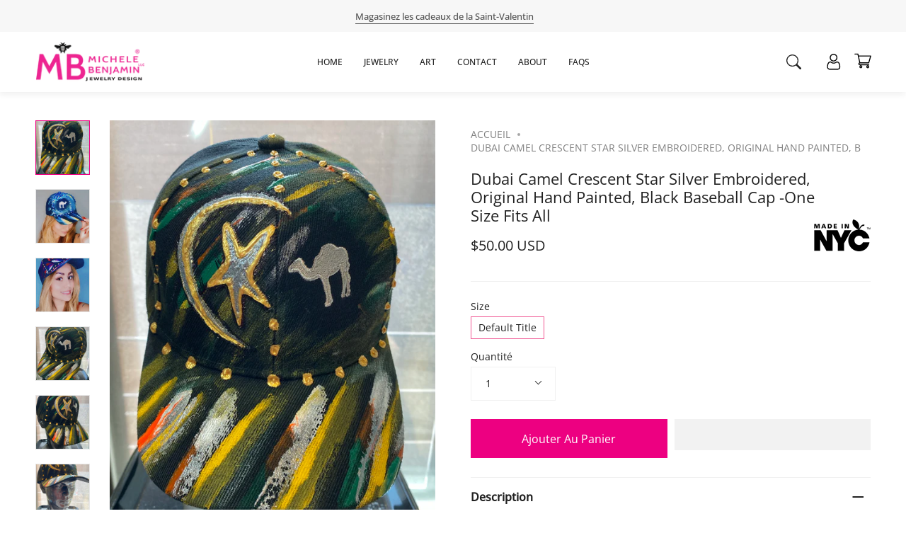

--- FILE ---
content_type: text/html; charset=utf-8
request_url: https://www.michelebenjamin.com/fr/products/21192020-18
body_size: 55800
content:
<!doctype html>
<html class="no-js no-touch supports-no-cookies" lang="fr">
  <head>


<!-- Start of Booster Apps Seo-0.1-->
<title>Dubai Camel Crescent Star Silver Embroidered, Original Hand Painted, Black Baseball Cap -One Size Fits All | Michele Benjamin - Jewelry Design</title><meta name="description" content="Dubai Camel Embroidered Fashion Black Crescent Baseball Cap, Hat, Headwear.  Adjustable Velcro Strap on Reverse   Comfortable Fit, Adult Size Men / Women. Original Hand painted Crescent Star Baseball Cap Black Cap, Silver Camel 🐪 Embroidery...." /><script type="application/ld+json">
  {
    "@context": "https://schema.org",
    "@type": "Organization",
    "name": "Michele Benjamin - Jewelry Design",
    "url": "https://www.michelebenjamin.com",
    "description": "Michele Benjamin creates Nature Inspired and Activist Jewelry and Art, in Support of Women’s Empowerment and Wildlife Conservation.  Available at Whitney Museum Shop, Bruce Museum Store, Central Park Conservancy, New York CityStore and more. Sterling Silver, Gold, Bronze and Brass. Made in New York, Woman-Owned.","image": "https://www.michelebenjamin.com/cdn/shop/t/107/assets/logo.png?10769",
      "logo": "https://www.michelebenjamin.com/cdn/shop/t/107/assets/logo.png?10769","sameAs": ["https://facebook.com/MicheleBenjaminLLC", "https://twitter.com/MBenjaminLLC", "https://instagram.com/MicheleBenjaminLLC", "https://youtube.com/channel/MichelebenjaminJewelry", "https://linkedin.com/MicheleBenjaminLLC"],
    "telephone": "7187916249",
    "address": {
      "@type": "PostalAddress",
      "streetAddress": "78-14 Austin Street, #4I",
      "addressLocality": "Forest Hills",
      "addressRegion": "New York",
      "postalCode": "11375",
      "addressCountry": "États-Unis"
    }
  }
</script>

<script type="application/ld+json">
  {
    "@context": "https://schema.org",
    "@type": "WebSite",
    "name": "Michele Benjamin - Jewelry Design",
    "url": "https://www.michelebenjamin.com",
    "potentialAction": {
      "@type": "SearchAction",
      "query-input": "required name=query",
      "target": "https://www.michelebenjamin.com/search?q={query}"
    }
  }
</script><script type="application/ld+json">
  {
    "@context": "https://schema.org",
    "@type": "Product",
    "name": "Dubai Camel Crescent Star Silver Embroidered, Original Hand Painted, Black Baseball Cap -One Size Fits All",
    "brand": {"@type": "Brand","name": "Michele Benjamin - Jewelry Design"},
    "sku": "21192020-18",
    "mpn": "21192020-18",
    "description": "\nDubai Camel Embroidered Fashion Black Crescent Baseball Cap, Hat, Headwear.  \n\n\nAdjustable Velcro Strap on Reverse   Comfortable Fit, Adult Size Men \/ Women. \n\nOriginal Hand painted Crescent Star Baseball Cap Black Cap, Silver Camel 🐪 Embroidery. Acrylic Paint: Multicolor 80% Acrylic, 20% Wool.Adult - One Size Fits All.  \nFeatured at Dubai Expo 2020. Wearable art, signed by the artist.  Various styles available. Made to Order. Female Model is wearing alternate styles to show fit and variety of styles available.   Worn by Men and Women.  Made in New York. SKU: 21192020-18.\n\nCare instructions: Spot clean only. Do not Machine Wash.  Fabric Paint is durable and washable, but submerging in water is not recommended.   ",
    "url": "https://www.michelebenjamin.com/fr/products/21192020-18","image": "https://www.michelebenjamin.com/cdn/shop/products/image_98673951-50a1-4969-88f1-10d568717269_3024x.jpg?v=1629056401","itemCondition": "https://schema.org/NewCondition",
    "offers": [{
          "@type": "Offer","price": "50.00","priceCurrency": "USD",
          "itemCondition": "https://schema.org/NewCondition",
          "url": "https://www.michelebenjamin.com/fr/products/21192020-18?variant=39472717234270",
          "sku": "21192020-18",
          "mpn": "21192020-18",
          "availability" : "https://schema.org/InStock",
          "priceValidUntil": "2025-12-25","gtin14": "21192020-18"}]}
</script>
<!-- end of Booster Apps SEO -->

   <!-- ======================= add google site verification 08/25/22 ========================= -->
    <meta name="google-site-verification" content="EQrXNSWpuA1_8v1Bju5TPf3ruTZfvlNEmkiWGs6krfc" />
   <!-- ======================= end of add google site verification 08/25/22 ========================= -->
    
    <script src="https://cdn.shopifycdn.net/s/files/1/0617/5385/2157/t/1/assets/zs_pub_translate_main.js" defer="defer"></script>

    <script type="text/javascript">
      YETT_BLACKLIST = [/facebook/,/trekkie/,/boomerang/]
      !function(t,e){"object"==typeof exports&&"undefined"!=typeof module?e(exports):"function"==typeof define&&define.amd?define(["exports"],e):e(t.yett={})}(this,function(t){"use strict";var e={blacklist:window.YETT_BLACKLIST,whitelist:window.YETT_WHITELIST},r={blacklisted:[]},n=function(t,r){return t&&(!r||"javascript/blocked"!==r)&&(!e.blacklist||e.blacklist.some(function(e){return e.test(t)}))&&(!e.whitelist||e.whitelist.every(function(e){return!e.test(t)}))},i=function(t){var r=t.getAttribute("src");return e.blacklist&&e.blacklist.every(function(t){return!t.test(r)})||e.whitelist&&e.whitelist.some(function(t){return t.test(r)})},c=new MutationObserver(function(t){t.forEach(function(t){for(var e=t.addedNodes,i=function(t){var i=e[t];if(1===i.nodeType&&"SCRIPT"===i.tagName){var c=i.src,o=i.type;if(n(c,o)){r.blacklisted.push(i.cloneNode()),i.type="javascript/blocked";i.addEventListener("beforescriptexecute",function t(e){"javascript/blocked"===i.getAttribute("type")&&e.preventDefault(),i.removeEventListener("beforescriptexecute",t)}),i.parentElement.removeChild(i)}}},c=0;c<e.length;c++)i(c)})});c.observe(document.documentElement,{childList:!0,subtree:!0});var o=document.createElement;document.createElement=function(){for(var t=arguments.length,e=Array(t),r=0;r<t;r++)e[r]=arguments[r];if("script"!==e[0].toLowerCase())return o.bind(document).apply(void 0,e);var i=o.bind(document).apply(void 0,e),c=i.setAttribute.bind(i);return Object.defineProperties(i,{src:{get:function(){return i.getAttribute("src")},set:function(t){return n(t,i.type)&&c("type","javascript/blocked"),c("src",t),!0}},type:{set:function(t){var e=n(i.src,i.type)?"javascript/blocked":t;return c("type",e),!0}}}),i.setAttribute=function(t,e){"type"===t||"src"===t?i[t]=e:HTMLScriptElement.prototype.setAttribute.call(i,t,e)},i};var l=function(t){if(Array.isArray(t)){for(var e=0,r=Array(t.length);e<t.length;e++)r[e]=t[e];return r}return Array.from(t)},a=new RegExp("[|\\{}()[\\]^$+*?.]","g");t.unblock=function(){for(var t=arguments.length,n=Array(t),o=0;o<t;o++)n[o]=arguments[o];n.length<1?(e.blacklist=[],e.whitelist=[]):(e.blacklist&&(e.blacklist=e.blacklist.filter(function(t){return n.every(function(e){return!t.test(e)})})),e.whitelist&&(e.whitelist=[].concat(l(e.whitelist),l(n.map(function(t){var r=".*"+t.replace(a,"\\<head>
<!-- Start of Booster Apps Seo-0.1-->
<title>Dubai Camel Crescent Star Silver Embroidered, Original Hand Painted, Black Baseball Cap -One Size Fits All | Michele Benjamin - Jewelry Design</title><meta name="description" content="Dubai Camel Embroidered Fashion Black Crescent Baseball Cap, Hat, Headwear.  Adjustable Velcro Strap on Reverse   Comfortable Fit, Adult Size Men / Women. Original Hand painted Crescent Star Baseball Cap Black Cap, Silver Camel 🐪 Embroidery...." /><script type="application/ld+json">
  {
    "@context": "https://schema.org",
    "@type": "Organization",
    "name": "Michele Benjamin - Jewelry Design",
    "url": "https://www.michelebenjamin.com",
    "description": "Michele Benjamin creates Nature Inspired and Activist Jewelry and Art, in Support of Women’s Empowerment and Wildlife Conservation.  Available at Whitney Museum Shop, Bruce Museum Store, Central Park Conservancy, New York CityStore and more. Sterling Silver, Gold, Bronze and Brass. Made in New York, Woman-Owned.","image": "https://www.michelebenjamin.com/cdn/shop/t/107/assets/logo.png?10769",
      "logo": "https://www.michelebenjamin.com/cdn/shop/t/107/assets/logo.png?10769","sameAs": ["https://facebook.com/MicheleBenjaminLLC", "https://twitter.com/MBenjaminLLC", "https://instagram.com/MicheleBenjaminLLC", "https://youtube.com/channel/MichelebenjaminJewelry", "https://linkedin.com/MicheleBenjaminLLC"],
    "telephone": "7187916249",
    "address": {
      "@type": "PostalAddress",
      "streetAddress": "78-14 Austin Street, #4I",
      "addressLocality": "Forest Hills",
      "addressRegion": "New York",
      "postalCode": "11375",
      "addressCountry": "États-Unis"
    }
  }
</script>

<script type="application/ld+json">
  {
    "@context": "https://schema.org",
    "@type": "WebSite",
    "name": "Michele Benjamin - Jewelry Design",
    "url": "https://www.michelebenjamin.com",
    "potentialAction": {
      "@type": "SearchAction",
      "query-input": "required name=query",
      "target": "https://www.michelebenjamin.com/search?q={query}"
    }
  }
</script><script type="application/ld+json">
  {
    "@context": "https://schema.org",
    "@type": "Product",
    "name": "Dubai Camel Crescent Star Silver Embroidered, Original Hand Painted, Black Baseball Cap -One Size Fits All",
    "brand": {"@type": "Brand","name": "Michele Benjamin - Jewelry Design"},
    "sku": "21192020-18",
    "mpn": "21192020-18",
    "description": "\nDubai Camel Embroidered Fashion Black Crescent Baseball Cap, Hat, Headwear.  \n\n\nAdjustable Velcro Strap on Reverse   Comfortable Fit, Adult Size Men \/ Women. \n\nOriginal Hand painted Crescent Star Baseball Cap Black Cap, Silver Camel 🐪 Embroidery. Acrylic Paint: Multicolor 80% Acrylic, 20% Wool.Adult - One Size Fits All.  \nFeatured at Dubai Expo 2020. Wearable art, signed by the artist.  Various styles available. Made to Order. Female Model is wearing alternate styles to show fit and variety of styles available.   Worn by Men and Women.  Made in New York. SKU: 21192020-18.\n\nCare instructions: Spot clean only. Do not Machine Wash.  Fabric Paint is durable and washable, but submerging in water is not recommended.   ",
    "url": "https://www.michelebenjamin.com/fr/products/21192020-18","image": "https://www.michelebenjamin.com/cdn/shop/products/image_98673951-50a1-4969-88f1-10d568717269_3024x.jpg?v=1629056401","itemCondition": "https://schema.org/NewCondition",
    "offers": [{
          "@type": "Offer","price": "50.00","priceCurrency": "USD",
          "itemCondition": "https://schema.org/NewCondition",
          "url": "https://www.michelebenjamin.com/fr/products/21192020-18?variant=39472717234270",
          "sku": "21192020-18",
          "mpn": "21192020-18",
          "availability" : "https://schema.org/InStock",
          "priceValidUntil": "2025-12-25","gtin14": "21192020-18"}]}
</script>
<!-- end of Booster Apps SEO -->

   <!-- ======================= add google site verification 08/25/22 ========================= -->
    <meta name="google-site-verification" content="EQrXNSWpuA1_8v1Bju5TPf3ruTZfvlNEmkiWGs6krfc" />
   <!-- ======================= end of add google site verification 08/25/22 ========================= -->
    
    <script src="https://cdn.shopifycdn.net/s/files/1/0617/5385/2157/t/1/assets/zs_pub_translate_main.js" defer="defer"></script>

    <script type="text/javascript">
      YETT_BLACKLIST = [/facebook/,/trekkie/,/boomerang/]
      !function(t,e){"object"==typeof exports&&"undefined"!=typeof module?e(exports):"function"==typeof define&&define.amd?define(["exports"],e):e(t.yett={})}(this,function(t){"use strict";var e={blacklist:window.YETT_BLACKLIST,whitelist:window.YETT_WHITELIST},r={blacklisted:[]},n=function(t,r){return t&&(!r||"javascript/blocked"!==r)&&(!e.blacklist||e.blacklist.some(function(e){return e.test(t)}))&&(!e.whitelist||e.whitelist.every(function(e){return!e.test(t)}))},i=function(t){var r=t.getAttribute("src");return e.blacklist&&e.blacklist.every(function(t){return!t.test(r)})||e.whitelist&&e.whitelist.some(function(t){return t.test(r)})},c=new MutationObserver(function(t){t.forEach(function(t){for(var e=t.addedNodes,i=function(t){var i=e[t];if(1===i.nodeType&&"SCRIPT"===i.tagName){var c=i.src,o=i.type;if(n(c,o)){r.blacklisted.push(i.cloneNode()),i.type="javascript/blocked";i.addEventListener("beforescriptexecute",function t(e){"javascript/blocked"===i.getAttribute("type")&&e.preventDefault(),i.removeEventListener("beforescriptexecute",t)}),i.parentElement.removeChild(i)}}},c=0;c<e.length;c++)i(c)})});c.observe(document.documentElement,{childList:!0,subtree:!0});var o=document.createElement;document.createElement=function(){for(var t=arguments.length,e=Array(t),r=0;r<t;r++)e[r]=arguments[r];if("script"!==e[0].toLowerCase())return o.bind(document).apply(void 0,e);var i=o.bind(document).apply(void 0,e),c=i.setAttribute.bind(i);return Object.defineProperties(i,{src:{get:function(){return i.getAttribute("src")},set:function(t){return n(t,i.type)&&c("type","javascript/blocked"),c("src",t),!0}},type:{set:function(t){var e=n(i.src,i.type)?"javascript/blocked":t;return c("type",e),!0}}}),i.setAttribute=function(t,e){"type"===t||"src"===t?i[t]=e:HTMLScriptElement.prototype.setAttribute.call(i,t,e)},i};var l=function(t){if(Array.isArray(t)){for(var e=0,r=Array(t.length);e<t.length;e++)r[e]=t[e];return r}return Array.from(t)},a=new RegExp("[|\\{}()[\\]^$+*?.]","g");t.unblock=function(){for(var t=arguments.length,n=Array(t),o=0;o<t;o++)n[o]=arguments[o];n.length<1?(e.blacklist=[],e.whitelist=[]):(e.blacklist&&(e.blacklist=e.blacklist.filter(function(t){return n.every(function(e){return!t.test(e)})})),e.whitelist&&(e.whitelist=[].concat(l(e.whitelist),l(n.map(function(t){var r=".*"+t.replace(a,"\\$&")+".*";return e.whitelist.find(function(t){return t.toString()===r.toString()})?null:new RegExp(r)}).filter(Boolean)))));for(var s=document.querySelectorAll('script[type="javascript/blocked"]'),u=0;u<s.length;u++){var p=s[u];i(p)&&(p.type="application/javascript",r.blacklisted.push(p),p.parentElement.removeChild(p))}var d=0;[].concat(l(r.blacklisted)).forEach(function(t,e){if(i(t)){var n=document.createElement("script");n.setAttribute("src",t.src),n.setAttribute("type","application/javascript"),document.head.appendChild(n),r.blacklisted.splice(e-d,1),d++}}),e.blacklist&&e.blacklist.length<1&&c.disconnect()},Object.defineProperty(t,"__esModule",{value:!0})});
    </script>

    <meta charset="UTF-8">
    <meta name="viewport" content="width=device-width, initial-scale=1.0">
    <meta name="theme-color" content="#8191a4">
    <link rel="canonical" href="https://www.michelebenjamin.com/fr/products/21192020-18">

    <!-- ======================= Broadcast Theme V3.1.0 ========================= -->

    <link rel="preconnect" href="https://cdn.shopify.com" crossorigin>

    <link rel="preload" href="//www.michelebenjamin.com/cdn/shop/t/107/assets/jquery3.6.0.min.js?v=115860211936397945481693912768" as="script"> 

    
    <link rel="shortcut icon" href="//www.michelebenjamin.com/cdn/shop/files/4b-FAVICON-160X160-FINAL-LOGO-MICHELEBENJAMIN_32x32.png?v=1613792201" type="image/png" />
    

    <!-- Title and description ================================================ -->
    
    

    

    <!-- /snippets/social-meta.liquid --><meta property="og:site_name" content="Michele Benjamin - Jewelry Design">
<meta property="og:url" content="https://www.michelebenjamin.com/fr/products/21192020-18">
<meta property="og:title" content="Dubai Camel Crescent Star Silver Embroidered, Original Hand Painted, Black Baseball Cap -One Size Fits All">
<meta property="og:type" content="product">
<meta property="og:description" content="Wearable Art, by Michele Benjamin Featured at Dubai Expo 2020. Original Hand Painted, Dubai Camel Embroidered Black Baseball Cap - Adjustable Velcro Strap on Reverse. Comfortable Fit. Made in New York. Adult One Size. SKU: 21192020-18."><meta property="og:price:amount" content="50.00">
  <meta property="og:price:currency" content="USD">
      <meta property="og:image" content="http://www.michelebenjamin.com/cdn/shop/products/image_98673951-50a1-4969-88f1-10d568717269.jpg?v=1629056401">
      <meta property="og:image:secure_url" content="https://www.michelebenjamin.com/cdn/shop/products/image_98673951-50a1-4969-88f1-10d568717269.jpg?v=1629056401">
      <meta property="og:image:height" content="4032">
      <meta property="og:image:width" content="3024">
      <meta property="og:image" content="http://www.michelebenjamin.com/cdn/shop/products/CamelCaps-HandPaintedEmbroideredWearableArt2.jpg?v=1651685077">
      <meta property="og:image:secure_url" content="https://www.michelebenjamin.com/cdn/shop/products/CamelCaps-HandPaintedEmbroideredWearableArt2.jpg?v=1651685077">
      <meta property="og:image:height" content="2654">
      <meta property="og:image:width" content="2379">
      <meta property="og:image" content="http://www.michelebenjamin.com/cdn/shop/products/CamelCaps-HandPaintedEmbroideredWearableArt.jpg?v=1651685077">
      <meta property="og:image:secure_url" content="https://www.michelebenjamin.com/cdn/shop/products/CamelCaps-HandPaintedEmbroideredWearableArt.jpg?v=1651685077">
      <meta property="og:image:height" content="3250">
      <meta property="og:image:width" content="2550">


<meta name="twitter:site" content="@mbenjaminllc">
<meta name="twitter:card" content="summary_large_image">
<meta name="twitter:title" content="Dubai Camel Crescent Star Silver Embroidered, Original Hand Painted, Black Baseball Cap -One Size Fits All">
<meta name="twitter:description" content="Wearable Art, by Michele Benjamin Featured at Dubai Expo 2020. Original Hand Painted, Dubai Camel Embroidered Black Baseball Cap - Adjustable Velcro Strap on Reverse. Comfortable Fit. Made in New York. Adult One Size. SKU: 21192020-18.">


    <!-- CSS ================================================================== -->

    <style id="styles_css"></style>


<style data-shopify>

:root {


---color-video-bg: #f2f2f2;


---color-bg: #ffffff;
---color-bg-secondary: #f7f7f7;
---color-bg-rgb: 255, 255, 255;

---color-text-dark: #000000;
---color-text: #212121;
---color-text-light: #646464;


/* === Opacity shades of grey ===*/
---color-a5:  rgba(33, 33, 33, 0.05);
---color-a10: rgba(33, 33, 33, 0.1);
---color-a15: rgba(33, 33, 33, 0.15);
---color-a20: rgba(33, 33, 33, 0.2);
---color-a25: rgba(33, 33, 33, 0.25);
---color-a30: rgba(33, 33, 33, 0.3);
---color-a35: rgba(33, 33, 33, 0.35);
---color-a40: rgba(33, 33, 33, 0.4);
---color-a45: rgba(33, 33, 33, 0.45);
---color-a50: rgba(33, 33, 33, 0.5);
---color-a55: rgba(33, 33, 33, 0.55);
---color-a60: rgba(33, 33, 33, 0.6);
---color-a65: rgba(33, 33, 33, 0.65);
---color-a70: rgba(33, 33, 33, 0.7);
---color-a75: rgba(33, 33, 33, 0.75);
---color-a80: rgba(33, 33, 33, 0.8);
---color-a85: rgba(33, 33, 33, 0.85);
---color-a90: rgba(33, 33, 33, 0.9);
---color-a95: rgba(33, 33, 33, 0.95);

---color-border: rgb(240, 240, 240);
---color-border-light: #f6f6f6;
---color-border-hairline: #f7f7f7;
---color-border-dark: #bdbdbd;/* === Bright color ===*/
---color-primary: #212121;
---color-primary-hover: #000000;
---color-primary-fade: rgba(33, 33, 33, 0.05);
---color-primary-fade-hover: rgba(33, 33, 33, 0.1);---color-primary-opposite: #ffffff;


/* === Secondary Color ===*/
---color-secondary: #8191a4;
---color-secondary-hover: #506a89;
---color-secondary-fade: rgba(129, 145, 164, 0.05);
---color-secondary-fade-hover: rgba(129, 145, 164, 0.1);---color-secondary-opposite: #ffffff;


/* === link Color ===*/
---color-link: #212121;
---color-link-hover: #646362;
---color-link-fade: rgba(33, 33, 33, 0.05);
---color-link-fade-hover: rgba(33, 33, 33, 0.1);---color-link-opposite: #ffffff;


/* === Product grid sale tags ===*/
---color-sale-bg: #f9dee5;
---color-sale-text: #af7b88;---color-sale-text-secondary: #f9dee5;

/* === Product grid badges ===*/
---color-badge-bg: #ffffff;
---color-badge-text: #212121;

/* === Helper colors for form error states ===*/
---color-error: var(---color-primary);
---color-error-bg: var(---color-primary-fade);



  ---radius: 0px;
  ---radius-sm: 0px;


---color-announcement-bg: #ffffff;
---color-announcement-text: #ab8c52;
---color-announcement-border: #e6ddcb;

---color-header-bg: #ffffff;
---color-header-link: #212121;
---color-header-link-hover: #ed0081;

---color-menu-bg: #ffffff;
---color-menu-border: #ffffff;
---color-menu-link: #212121;
---color-menu-link-hover: #212121;
---color-submenu-bg: #ffffff;
---color-submenu-link: #212121;
---color-submenu-link-hover: #ed0081;
---color-menu-transparent: #ffffff;

---color-footer-bg: #ffffff;
---color-footer-text: #ffffff;
---color-footer-link: #ffffff;
---color-footer-link-hover: #ed0081;
---color-footer-border: #ffffff;

/* === Custom Cursor ===*/

--icon-zoom-in: url( "//www.michelebenjamin.com/cdn/shop/t/107/assets/icon-zoom-in.svg?v=126996651526054293301693912768" );
--icon-zoom-out: url( "//www.michelebenjamin.com/cdn/shop/t/107/assets/icon-zoom-out.svg?v=128675709041987423641693912768" );

/* === Typography ===*/
---product-grid-aspect-ratio: 90.0%;
---product-grid-size-piece: 9.0;


---font-weight-body: 400;
---font-weight-body-bold: 500;

---font-stack-body: "Open Sans", sans-serif;
---font-style-body: normal;
---font-adjust-body: 1.0;

---font-weight-heading: 400;
---font-weight-heading-bold: 500;

---font-stack-heading: "Open Sans", sans-serif;
---font-style-heading: normal;
---font-adjust-heading: 1.0;

---font-stack-nav: "Open Sans", sans-serif;
---font-style-nav: normal;
---font-adjust-nav: 1.0;

---font-weight-nav: 400;
---font-weight-nav-bold: 500;

---font-size-base: 1.0rem;
---font-size-base-percent: 1.0;

---ico-select: url("//www.michelebenjamin.com/cdn/shop/t/107/assets/ico-select.svg?v=115630813262522069291693912768");


/* === Parallax ===*/
---parallax-strength-min: 120.0%;
---parallax-strength-max: 130.0%;



}

</style>


<style id="styles_css2"></style>
<style id="styles_css3"></style>
<style id="styles_css4"></style>

<script type="text/javascript">
  const designCss =(cssid,cssfile) => { 
 	window.XMLHttpRequest?xmlhttp=new XMLHttpRequest:xmlhttp=new ActiveXObject("Microsoft.XMLHTTP"),xmlhttp.onreadystatechange=function(){4==xmlhttp.readyState&&200==xmlhttp.status&&(document.getElementById(cssid).innerHTML=xmlhttp.responseText)},xmlhttp.open("GET",cssfile,!1),xmlhttp.send();
}
</script>

<script type="text/javascript">
  designCss("styles_css","//www.michelebenjamin.com/cdn/shop/t/107/assets/font-settings.css?v=89696988478584441621759332183");
  designCss("styles_css2","//www.michelebenjamin.com/cdn/shop/t/107/assets/theme.css?v=113985279740008293751693912768");
  designCss("styles_css3","//www.michelebenjamin.com/cdn/shop/t/107/assets/ced-custom.css?v=13810241247293359881693912768");
  designCss("styles_css4","//www.michelebenjamin.com/cdn/shop/t/107/assets/ced-mobile.css?v=87800103130330162191693912768");
</script>

    <script src="//www.michelebenjamin.com/cdn/shop/t/107/assets/jquery3.6.0.min.js?v=115860211936397945481693912768" async></script>

    <script src="//www.michelebenjamin.com/cdn/shop/t/107/assets/ced-custom.js?v=158847242123568467671693912768" defer></script>

    <script>
      if (window.navigator.userAgent.indexOf('MSIE ') > 0 || window.navigator.userAgent.indexOf('Trident/') > 0) {
        document.documentElement.className = document.documentElement.className + ' ie';

        var scripts = document.getElementsByTagName('script')[0];
        var polyfill = document.createElement("script");
        polyfill.defer = true;
        polyfill.src = "//www.michelebenjamin.com/cdn/shop/t/107/assets/ie11.js?v=144489047535103983231693912768";

        scripts.parentNode.insertBefore(polyfill, scripts);
      } else {
        document.documentElement.className = document.documentElement.className.replace('no-js', 'js');
      }

      window.lazySizesConfig = window.lazySizesConfig || {};
      window.lazySizesConfig.preloadAfterLoad = true;

      
      

      

      

      let root = '/fr';
      if (root[root.length - 1] !== '/') {
        root = `${root}/`;
      }

      window.theme = {
        routes: {
          root: root,
          cart: '/fr/cart',
          cart_add_url: '/fr/cart/add',
          product_recommendations_url: '/fr/recommendations/products',
          search_url: '/fr/search'
        },
        assets: {
          photoswipe: '//www.michelebenjamin.com/cdn/shop/t/107/assets/photoswipe.js?v=12261563163868600691693912768',
          smoothscroll: '//www.michelebenjamin.com/cdn/shop/t/107/assets/smoothscroll.js?v=37906625415260927261693912768',
          swatches: '//www.michelebenjamin.com/cdn/shop/t/107/assets/swatches.json?v=153762849283573572451693912768',
          base: "//www.michelebenjamin.com/cdn/shop/t/107/assets/",
          no_image: "//www.michelebenjamin.com/cdn/shopifycloud/storefront/assets/no-image-2048-a2addb12_1024x.gif",
        },
        strings: {
          addToCart: "Ajouter au panier",
          soldOut: "Épuisé",
          from: "À partir de",
          preOrder: "Pré-commander",
          unavailable: "Non disponible",
          unitPrice: "Prix ​​unitaire",
          unitPriceSeparator: "par",
          resultsFor: "Résultats pour",
          noResultsFor: "Aucun résultat pour",
          shippingCalcSubmitButton: "Calculez les frais de livraison",
          shippingCalcSubmitButtonDisabled: "Calcul...",
          selectValue: "Sélectionnez la valeur",
          oneColor: "couleur",
          otherColor: "couleurs",
          upsellAddToCart: "Ajouter",
          free: "Gratuit"
        },
        customerLoggedIn: false,
        moneyWithCurrencyFormat: "\u003cspan class='money notranslate'\u003e${{amount}}\u003c\/span\u003e",
        moneyFormat: "\u003cspan class='money notranslate'\u003e${{amount}} USD \u003c\/span\u003e",
        cartDrawerEnabled:true,
        enableQuickAdd: true,
        swatchLabels: ["Couleur"],
        showFirstSwatch: false,
        transparentHeader: false,
        info: {
        name: 'broadcast'
      },
        version: '3.1.0'
      };
    </script>

    
    <script src="//www.michelebenjamin.com/cdn/shopifycloud/storefront/assets/themes_support/shopify_common-5f594365.js" defer="defer"></script>
    

    <!-- Theme Javascript ============================================================== -->
    <script src="//www.michelebenjamin.com/cdn/shop/t/107/assets/lazysizes.js?v=111431644619468174291693912768" async="async"></script>
    <script src="//www.michelebenjamin.com/cdn/shop/t/107/assets/vendor.js?v=54255692255079777131693912768" defer="defer"></script>
    <script src="//www.michelebenjamin.com/cdn/shop/t/107/assets/theme.js?v=6942488491397586041693912768" defer="defer"></script>

    <!-- Shopify app scripts =========================================================== -->
    <script>window.performance && window.performance.mark && window.performance.mark('shopify.content_for_header.start');</script><meta name="google-site-verification" content="EQrXNSWpuA1_8v1Bju5TPf3ruTZfvlNEmkiWGs6krfc">
<meta name="facebook-domain-verification" content="vuhombhcul6onmh0791yrbg31clcse">
<meta id="shopify-digital-wallet" name="shopify-digital-wallet" content="/2567985/digital_wallets/dialog">
<meta name="shopify-checkout-api-token" content="7ce04089b0152f2f2e1d1e30353330c7">
<meta id="in-context-paypal-metadata" data-shop-id="2567985" data-venmo-supported="false" data-environment="production" data-locale="fr_FR" data-paypal-v4="true" data-currency="USD">
<link rel="alternate" hreflang="x-default" href="https://www.michelebenjamin.com/products/21192020-18">
<link rel="alternate" hreflang="fr" href="https://www.michelebenjamin.com/fr/products/21192020-18">
<link rel="alternate" hreflang="es" href="https://www.michelebenjamin.com/es/products/21192020-18">
<link rel="alternate" hreflang="de" href="https://www.michelebenjamin.com/de/products/21192020-18">
<link rel="alternate" hreflang="it" href="https://www.michelebenjamin.com/it/products/21192020-18">
<link rel="alternate" hreflang="en-TW" href="https://www.michelebenjamin.com/en-tw/products/21192020-18">
<link rel="alternate" hreflang="zh-Hans-TW" href="https://www.michelebenjamin.com/zh-tw/products/21192020-18">
<link rel="alternate" hreflang="en-DE" href="https://www.michelebenjamin.com/en-de/products/21192020-18">
<link rel="alternate" hreflang="de-DE" href="https://www.michelebenjamin.com/de-de/products/21192020-18">
<link rel="alternate" hreflang="en-FR" href="https://www.michelebenjamin.com/en-fr/products/21192020-18">
<link rel="alternate" hreflang="fr-FR" href="https://www.michelebenjamin.com/fr-fr/products/21192020-18">
<link rel="alternate" hreflang="en-NL" href="https://www.michelebenjamin.com/en-nl/products/21192020-18">
<link rel="alternate" hreflang="nl-NL" href="https://www.michelebenjamin.com/nl-nl/products/21192020-18">
<link rel="alternate" hreflang="en-IT" href="https://www.michelebenjamin.com/en-it/products/21192020-18">
<link rel="alternate" hreflang="it-IT" href="https://www.michelebenjamin.com/it-it/products/21192020-18">
<link rel="alternate" hreflang="en-IE" href="https://www.michelebenjamin.com/en-ie/products/21192020-18">
<link rel="alternate" hreflang="en-ES" href="https://www.michelebenjamin.com/en-es/products/21192020-18">
<link rel="alternate" hreflang="ca-ES" href="https://www.michelebenjamin.com/ca-es/products/21192020-18">
<link rel="alternate" hreflang="es-ES" href="https://www.michelebenjamin.com/es-es/products/21192020-18">
<link rel="alternate" hreflang="en-BE" href="https://www.michelebenjamin.com/en-be/products/21192020-18">
<link rel="alternate" hreflang="de-BE" href="https://www.michelebenjamin.com/de-be/products/21192020-18">
<link rel="alternate" hreflang="fr-BE" href="https://www.michelebenjamin.com/fr-be/products/21192020-18">
<link rel="alternate" hreflang="en-AT" href="https://www.michelebenjamin.com/en-at/products/21192020-18">
<link rel="alternate" hreflang="de-AT" href="https://www.michelebenjamin.com/de-at/products/21192020-18">
<link rel="alternate" type="application/json+oembed" href="https://www.michelebenjamin.com/fr/products/21192020-18.oembed">
<script async="async" src="/checkouts/internal/preloads.js?locale=fr-US"></script>
<link rel="preconnect" href="https://shop.app" crossorigin="anonymous">
<script async="async" data-src="https://shop.app/checkouts/internal/preloads.js?locale=fr-US&shop_id=2567985" crossorigin="anonymous"></script>
<script id="apple-pay-shop-capabilities" type="application/json">{"shopId":2567985,"countryCode":"US","currencyCode":"USD","merchantCapabilities":["supports3DS"],"merchantId":"gid:\/\/shopify\/Shop\/2567985","merchantName":"Michele Benjamin - Jewelry Design","requiredBillingContactFields":["postalAddress","email","phone"],"requiredShippingContactFields":["postalAddress","email","phone"],"shippingType":"shipping","supportedNetworks":["visa","masterCard","amex","discover","elo","jcb"],"total":{"type":"pending","label":"Michele Benjamin - Jewelry Design","amount":"1.00"},"shopifyPaymentsEnabled":true,"supportsSubscriptions":true}</script>
<script id="shopify-features" type="application/json">{"accessToken":"7ce04089b0152f2f2e1d1e30353330c7","betas":["rich-media-storefront-analytics"],"domain":"www.michelebenjamin.com","predictiveSearch":true,"shopId":2567985,"locale":"fr"}</script>
<script>var Shopify = Shopify || {};
Shopify.shop = "michele-benjamin-jewelry-design.myshopify.com";
Shopify.locale = "fr";
Shopify.currency = {"active":"USD","rate":"1.0"};
Shopify.country = "US";
Shopify.theme = {"name":"Broadcast - IT","id":121526026334,"schema_name":"Broadcast","schema_version":"3.1.0","theme_store_id":868,"role":"main"};
Shopify.theme.handle = "null";
Shopify.theme.style = {"id":null,"handle":null};
Shopify.cdnHost = "www.michelebenjamin.com/cdn";
Shopify.routes = Shopify.routes || {};
Shopify.routes.root = "/fr/";</script>
<script type="module">!function(o){(o.Shopify=o.Shopify||{}).modules=!0}(window);</script>
<script>!function(o){function n(){var o=[];function n(){o.push(Array.prototype.slice.apply(arguments))}return n.q=o,n}var t=o.Shopify=o.Shopify||{};t.loadFeatures=n(),t.autoloadFeatures=n()}(window);</script>
<script>
  window.ShopifyPay = window.ShopifyPay || {};
  window.ShopifyPay.apiHost = "shop.app\/pay";
  window.ShopifyPay.redirectState = null;
</script>
<script id="shop-js-analytics" type="application/json">{"pageType":"product"}</script>
<script defer="defer" async type="module" data-src="//www.michelebenjamin.com/cdn/shopifycloud/shop-js/modules/v2/client.init-shop-cart-sync_ChgkhDwU.fr.esm.js"></script>
<script defer="defer" async type="module" data-src="//www.michelebenjamin.com/cdn/shopifycloud/shop-js/modules/v2/chunk.common_BJcqwDuF.esm.js"></script>
<script type="module">
  await import("//www.michelebenjamin.com/cdn/shopifycloud/shop-js/modules/v2/client.init-shop-cart-sync_ChgkhDwU.fr.esm.js");
await import("//www.michelebenjamin.com/cdn/shopifycloud/shop-js/modules/v2/chunk.common_BJcqwDuF.esm.js");

  window.Shopify.SignInWithShop?.initShopCartSync?.({"fedCMEnabled":true,"windoidEnabled":true});

</script>
<script defer="defer" async type="module" data-src="//www.michelebenjamin.com/cdn/shopifycloud/shop-js/modules/v2/client.payment-terms_DZ7f6SjO.fr.esm.js"></script>
<script defer="defer" async type="module" data-src="//www.michelebenjamin.com/cdn/shopifycloud/shop-js/modules/v2/chunk.common_BJcqwDuF.esm.js"></script>
<script defer="defer" async type="module" data-src="//www.michelebenjamin.com/cdn/shopifycloud/shop-js/modules/v2/chunk.modal_Cjxu_1fo.esm.js"></script>
<script type="module">
  await import("//www.michelebenjamin.com/cdn/shopifycloud/shop-js/modules/v2/client.payment-terms_DZ7f6SjO.fr.esm.js");
await import("//www.michelebenjamin.com/cdn/shopifycloud/shop-js/modules/v2/chunk.common_BJcqwDuF.esm.js");
await import("//www.michelebenjamin.com/cdn/shopifycloud/shop-js/modules/v2/chunk.modal_Cjxu_1fo.esm.js");

  
</script>
<script>
  window.Shopify = window.Shopify || {};
  if (!window.Shopify.featureAssets) window.Shopify.featureAssets = {};
  window.Shopify.featureAssets['shop-js'] = {"shop-cart-sync":["modules/v2/client.shop-cart-sync_D4o_5Ov_.fr.esm.js","modules/v2/chunk.common_BJcqwDuF.esm.js"],"init-fed-cm":["modules/v2/client.init-fed-cm_BPY0MiuD.fr.esm.js","modules/v2/chunk.common_BJcqwDuF.esm.js"],"init-shop-email-lookup-coordinator":["modules/v2/client.init-shop-email-lookup-coordinator_CDHycKYk.fr.esm.js","modules/v2/chunk.common_BJcqwDuF.esm.js"],"shop-cash-offers":["modules/v2/client.shop-cash-offers_NQsrJJFl.fr.esm.js","modules/v2/chunk.common_BJcqwDuF.esm.js","modules/v2/chunk.modal_Cjxu_1fo.esm.js"],"init-shop-cart-sync":["modules/v2/client.init-shop-cart-sync_ChgkhDwU.fr.esm.js","modules/v2/chunk.common_BJcqwDuF.esm.js"],"init-windoid":["modules/v2/client.init-windoid_Cm8_3XkW.fr.esm.js","modules/v2/chunk.common_BJcqwDuF.esm.js"],"shop-toast-manager":["modules/v2/client.shop-toast-manager_PCb2cpdP.fr.esm.js","modules/v2/chunk.common_BJcqwDuF.esm.js"],"pay-button":["modules/v2/client.pay-button_4LiCA2qV.fr.esm.js","modules/v2/chunk.common_BJcqwDuF.esm.js"],"shop-button":["modules/v2/client.shop-button_GeIwBG5B.fr.esm.js","modules/v2/chunk.common_BJcqwDuF.esm.js"],"shop-login-button":["modules/v2/client.shop-login-button_CUrU_OLp.fr.esm.js","modules/v2/chunk.common_BJcqwDuF.esm.js","modules/v2/chunk.modal_Cjxu_1fo.esm.js"],"avatar":["modules/v2/client.avatar_BTnouDA3.fr.esm.js"],"shop-follow-button":["modules/v2/client.shop-follow-button_su6NTC-j.fr.esm.js","modules/v2/chunk.common_BJcqwDuF.esm.js","modules/v2/chunk.modal_Cjxu_1fo.esm.js"],"init-customer-accounts-sign-up":["modules/v2/client.init-customer-accounts-sign-up_DcRbvCo_.fr.esm.js","modules/v2/client.shop-login-button_CUrU_OLp.fr.esm.js","modules/v2/chunk.common_BJcqwDuF.esm.js","modules/v2/chunk.modal_Cjxu_1fo.esm.js"],"init-shop-for-new-customer-accounts":["modules/v2/client.init-shop-for-new-customer-accounts_B_arnwTM.fr.esm.js","modules/v2/client.shop-login-button_CUrU_OLp.fr.esm.js","modules/v2/chunk.common_BJcqwDuF.esm.js","modules/v2/chunk.modal_Cjxu_1fo.esm.js"],"init-customer-accounts":["modules/v2/client.init-customer-accounts_DeviBYnH.fr.esm.js","modules/v2/client.shop-login-button_CUrU_OLp.fr.esm.js","modules/v2/chunk.common_BJcqwDuF.esm.js","modules/v2/chunk.modal_Cjxu_1fo.esm.js"],"checkout-modal":["modules/v2/client.checkout-modal_CLohB8EO.fr.esm.js","modules/v2/chunk.common_BJcqwDuF.esm.js","modules/v2/chunk.modal_Cjxu_1fo.esm.js"],"lead-capture":["modules/v2/client.lead-capture_CsJGJY_m.fr.esm.js","modules/v2/chunk.common_BJcqwDuF.esm.js","modules/v2/chunk.modal_Cjxu_1fo.esm.js"],"shop-login":["modules/v2/client.shop-login_gLzDdfIx.fr.esm.js","modules/v2/chunk.common_BJcqwDuF.esm.js","modules/v2/chunk.modal_Cjxu_1fo.esm.js"],"payment-terms":["modules/v2/client.payment-terms_DZ7f6SjO.fr.esm.js","modules/v2/chunk.common_BJcqwDuF.esm.js","modules/v2/chunk.modal_Cjxu_1fo.esm.js"]};
</script>
<script>(function() {
  var isLoaded = false;
  function asyncLoad() {
    if (isLoaded) return;
    isLoaded = true;
    var urls = ["\/\/cdn.ywxi.net\/js\/partner-shopify.js?shop=michele-benjamin-jewelry-design.myshopify.com","https:\/\/www.magisto.com\/media\/shopify\/magisto.js?shop=michele-benjamin-jewelry-design.myshopify.com","https:\/\/wishlisthero-assets.revampco.com\/store-front\/bundle2.js?shop=michele-benjamin-jewelry-design.myshopify.com","\/\/cdn.shopify.com\/proxy\/e8815c68ad020dce9dc546ef4affb687f780373c5b916137cfee7aa9a05ed202\/static.cdn.printful.com\/static\/js\/external\/shopify-product-customizer.js?v=0.28\u0026shop=michele-benjamin-jewelry-design.myshopify.com\u0026sp-cache-control=cHVibGljLCBtYXgtYWdlPTkwMA","\/\/cdn.trustedsite.com\/js\/partner-shopify.js?shop=michele-benjamin-jewelry-design.myshopify.com"];
    for (var i = 0; i < urls.length; i++) {
      var s = document.createElement('script');
      s.type = 'text/javascript';
      s.async = true;
      s.src = urls[i];
      var x = document.getElementsByTagName('script')[0];
      x.parentNode.insertBefore(s, x);
    }
  };
  document.addEventListener('asyncLazyLoad',function(event){asyncLoad();});if(window.attachEvent) {
    window.attachEvent('onload', function(){});
  } else {
    window.addEventListener('load', function(){}, false);
  }
})();</script>
<script id="__st">var __st={"a":2567985,"offset":-18000,"reqid":"117b00dd-5612-4049-bac0-52aaacc2eb55-1764057153","pageurl":"www.michelebenjamin.com\/fr\/products\/21192020-18","u":"5667f2ba311c","p":"product","rtyp":"product","rid":6603151376478};</script>
<script>window.ShopifyPaypalV4VisibilityTracking = true;</script>
<script id="captcha-bootstrap">!function(){'use strict';const t='contact',e='account',n='new_comment',o=[[t,t],['blogs',n],['comments',n],[t,'customer']],c=[[e,'customer_login'],[e,'guest_login'],[e,'recover_customer_password'],[e,'create_customer']],r=t=>t.map((([t,e])=>`form[action*='/${t}']:not([data-nocaptcha='true']) input[name='form_type'][value='${e}']`)).join(','),a=t=>()=>t?[...document.querySelectorAll(t)].map((t=>t.form)):[];function s(){const t=[...o],e=r(t);return a(e)}const i='password',u='form_key',d=['recaptcha-v3-token','g-recaptcha-response','h-captcha-response',i],f=()=>{try{return window.sessionStorage}catch{return}},m='__shopify_v',_=t=>t.elements[u];function p(t,e,n=!1){try{const o=window.sessionStorage,c=JSON.parse(o.getItem(e)),{data:r}=function(t){const{data:e,action:n}=t;return t[m]||n?{data:e,action:n}:{data:t,action:n}}(c);for(const[e,n]of Object.entries(r))t.elements[e]&&(t.elements[e].value=n);n&&o.removeItem(e)}catch(o){console.error('form repopulation failed',{error:o})}}const l='form_type',E='cptcha';function T(t){t.dataset[E]=!0}const w=window,h=w.document,L='Shopify',v='ce_forms',y='captcha';let A=!1;((t,e)=>{const n=(g='f06e6c50-85a8-45c8-87d0-21a2b65856fe',I='https://cdn.shopify.com/shopifycloud/storefront-forms-hcaptcha/ce_storefront_forms_captcha_hcaptcha.v1.5.2.iife.js',D={infoText:'Protégé par hCaptcha',privacyText:'Confidentialité',termsText:'Conditions'},(t,e,n)=>{const o=w[L][v],c=o.bindForm;if(c)return c(t,g,e,D).then(n);var r;o.q.push([[t,g,e,D],n]),r=I,A||(h.body.append(Object.assign(h.createElement('script'),{id:'captcha-provider',async:!0,src:r})),A=!0)});var g,I,D;w[L]=w[L]||{},w[L][v]=w[L][v]||{},w[L][v].q=[],w[L][y]=w[L][y]||{},w[L][y].protect=function(t,e){n(t,void 0,e),T(t)},Object.freeze(w[L][y]),function(t,e,n,w,h,L){const[v,y,A,g]=function(t,e,n){const i=e?o:[],u=t?c:[],d=[...i,...u],f=r(d),m=r(i),_=r(d.filter((([t,e])=>n.includes(e))));return[a(f),a(m),a(_),s()]}(w,h,L),I=t=>{const e=t.target;return e instanceof HTMLFormElement?e:e&&e.form},D=t=>v().includes(t);t.addEventListener('submit',(t=>{const e=I(t);if(!e)return;const n=D(e)&&!e.dataset.hcaptchaBound&&!e.dataset.recaptchaBound,o=_(e),c=g().includes(e)&&(!o||!o.value);(n||c)&&t.preventDefault(),c&&!n&&(function(t){try{if(!f())return;!function(t){const e=f();if(!e)return;const n=_(t);if(!n)return;const o=n.value;o&&e.removeItem(o)}(t);const e=Array.from(Array(32),(()=>Math.random().toString(36)[2])).join('');!function(t,e){_(t)||t.append(Object.assign(document.createElement('input'),{type:'hidden',name:u})),t.elements[u].value=e}(t,e),function(t,e){const n=f();if(!n)return;const o=[...t.querySelectorAll(`input[type='${i}']`)].map((({name:t})=>t)),c=[...d,...o],r={};for(const[a,s]of new FormData(t).entries())c.includes(a)||(r[a]=s);n.setItem(e,JSON.stringify({[m]:1,action:t.action,data:r}))}(t,e)}catch(e){console.error('failed to persist form',e)}}(e),e.submit())}));const S=(t,e)=>{t&&!t.dataset[E]&&(n(t,e.some((e=>e===t))),T(t))};for(const o of['focusin','change'])t.addEventListener(o,(t=>{const e=I(t);D(e)&&S(e,y())}));const B=e.get('form_key'),M=e.get(l),P=B&&M;t.addEventListener('DOMContentLoaded',(()=>{const t=y();if(P)for(const e of t)e.elements[l].value===M&&p(e,B);[...new Set([...A(),...v().filter((t=>'true'===t.dataset.shopifyCaptcha))])].forEach((e=>S(e,t)))}))}(h,new URLSearchParams(w.location.search),n,t,e,['guest_login'])})(!0,!0)}();</script>
<script integrity="sha256-52AcMU7V7pcBOXWImdc/TAGTFKeNjmkeM1Pvks/DTgc=" data-source-attribution="shopify.loadfeatures" defer="defer" data-src="//www.michelebenjamin.com/cdn/shopifycloud/storefront/assets/storefront/load_feature-81c60534.js" crossorigin="anonymous"></script>
<script crossorigin="anonymous" defer="defer" data-src="//www.michelebenjamin.com/cdn/shopifycloud/storefront/assets/shopify_pay/storefront-65b4c6d7.js?v=20250812"></script>
<script data-source-attribution="shopify.dynamic_checkout.dynamic.init">var Shopify=Shopify||{};Shopify.PaymentButton=Shopify.PaymentButton||{isStorefrontPortableWallets:!0,init:function(){window.Shopify.PaymentButton.init=function(){};var t=document.createElement("script");t.data-src="https://www.michelebenjamin.com/cdn/shopifycloud/portable-wallets/latest/portable-wallets.fr.js",t.type="module",document.head.appendChild(t)}};
</script>
<script data-source-attribution="shopify.dynamic_checkout.buyer_consent">
  function portableWalletsHideBuyerConsent(e){var t=document.getElementById("shopify-buyer-consent"),n=document.getElementById("shopify-subscription-policy-button");t&&n&&(t.classList.add("hidden"),t.setAttribute("aria-hidden","true"),n.removeEventListener("click",e))}function portableWalletsShowBuyerConsent(e){var t=document.getElementById("shopify-buyer-consent"),n=document.getElementById("shopify-subscription-policy-button");t&&n&&(t.classList.remove("hidden"),t.removeAttribute("aria-hidden"),n.addEventListener("click",e))}window.Shopify?.PaymentButton&&(window.Shopify.PaymentButton.hideBuyerConsent=portableWalletsHideBuyerConsent,window.Shopify.PaymentButton.showBuyerConsent=portableWalletsShowBuyerConsent);
</script>
<script>
  function portableWalletsCleanup(e){e&&e.src&&console.error("Failed to load portable wallets script "+e.src);var t=document.querySelectorAll("shopify-accelerated-checkout .shopify-payment-button__skeleton, shopify-accelerated-checkout-cart .wallet-cart-button__skeleton"),e=document.getElementById("shopify-buyer-consent");for(let e=0;e<t.length;e++)t[e].remove();e&&e.remove()}function portableWalletsNotLoadedAsModule(e){e instanceof ErrorEvent&&"string"==typeof e.message&&e.message.includes("import.meta")&&"string"==typeof e.filename&&e.filename.includes("portable-wallets")&&(window.removeEventListener("error",portableWalletsNotLoadedAsModule),window.Shopify.PaymentButton.failedToLoad=e,"loading"===document.readyState?document.addEventListener("DOMContentLoaded",window.Shopify.PaymentButton.init):window.Shopify.PaymentButton.init())}window.addEventListener("error",portableWalletsNotLoadedAsModule);
</script>

<script type="module" data-src="https://www.michelebenjamin.com/cdn/shopifycloud/portable-wallets/latest/portable-wallets.fr.js" onError="portableWalletsCleanup(this)" crossorigin="anonymous"></script>
<script nomodule>
  document.addEventListener("DOMContentLoaded", portableWalletsCleanup);
</script>

<script id='scb4127' type='text/javascript' async='' data-src='https://www.michelebenjamin.com/cdn/shopifycloud/privacy-banner/storefront-banner.js'></script><link id="shopify-accelerated-checkout-styles" rel="stylesheet" media="screen" href="https://www.michelebenjamin.com/cdn/shopifycloud/portable-wallets/latest/accelerated-checkout-backwards-compat.css" crossorigin="anonymous">
<style id="shopify-accelerated-checkout-cart">
        #shopify-buyer-consent {
  margin-top: 1em;
  display: inline-block;
  width: 100%;
}

#shopify-buyer-consent.hidden {
  display: none;
}

#shopify-subscription-policy-button {
  background: none;
  border: none;
  padding: 0;
  text-decoration: underline;
  font-size: inherit;
  cursor: pointer;
}

#shopify-subscription-policy-button::before {
  box-shadow: none;
}

      </style>

<script>window.performance && window.performance.mark && window.performance.mark('shopify.content_for_header.end');</script>

  
	<script>var loox_global_hash = '1664373865610';</script><script>var loox_pop_active = true;var loox_pop_display = {"home_page":true,"product_page":true,"cart_page":true,"other_pages":true};</script><style>.loox-reviews-default { max-width: 1200px; margin: 0 auto; }.loox-rating .loox-icon { color:#ed0081; }</style>
<link href="https://monorail-edge.shopifysvc.com" rel="dns-prefetch">
<script>(function(){if ("sendBeacon" in navigator && "performance" in window) {try {var session_token_from_headers = performance.getEntriesByType('navigation')[0].serverTiming.find(x => x.name == '_s').description;} catch {var session_token_from_headers = undefined;}var session_cookie_matches = document.cookie.match(/_shopify_s=([^;]*)/);var session_token_from_cookie = session_cookie_matches && session_cookie_matches.length === 2 ? session_cookie_matches[1] : "";var session_token = session_token_from_headers || session_token_from_cookie || "";function handle_abandonment_event(e) {var entries = performance.getEntries().filter(function(entry) {return /monorail-edge.shopifysvc.com/.test(entry.name);});if (!window.abandonment_tracked && entries.length === 0) {window.abandonment_tracked = true;var currentMs = Date.now();var navigation_start = performance.timing.navigationStart;var payload = {shop_id: 2567985,url: window.location.href,navigation_start,duration: currentMs - navigation_start,session_token,page_type: "product"};window.navigator.sendBeacon("https://monorail-edge.shopifysvc.com/v1/produce", JSON.stringify({schema_id: "online_store_buyer_site_abandonment/1.1",payload: payload,metadata: {event_created_at_ms: currentMs,event_sent_at_ms: currentMs}}));}}window.addEventListener('pagehide', handle_abandonment_event);}}());</script>
<script id="web-pixels-manager-setup">(function e(e,d,r,n,o){if(void 0===o&&(o={}),!Boolean(null===(a=null===(i=window.Shopify)||void 0===i?void 0:i.analytics)||void 0===a?void 0:a.replayQueue)){var i,a;window.Shopify=window.Shopify||{};var t=window.Shopify;t.analytics=t.analytics||{};var s=t.analytics;s.replayQueue=[],s.publish=function(e,d,r){return s.replayQueue.push([e,d,r]),!0};try{self.performance.mark("wpm:start")}catch(e){}var l=function(){var e={modern:/Edge?\/(1{2}[4-9]|1[2-9]\d|[2-9]\d{2}|\d{4,})\.\d+(\.\d+|)|Firefox\/(1{2}[4-9]|1[2-9]\d|[2-9]\d{2}|\d{4,})\.\d+(\.\d+|)|Chrom(ium|e)\/(9{2}|\d{3,})\.\d+(\.\d+|)|(Maci|X1{2}).+ Version\/(15\.\d+|(1[6-9]|[2-9]\d|\d{3,})\.\d+)([,.]\d+|)( \(\w+\)|)( Mobile\/\w+|) Safari\/|Chrome.+OPR\/(9{2}|\d{3,})\.\d+\.\d+|(CPU[ +]OS|iPhone[ +]OS|CPU[ +]iPhone|CPU IPhone OS|CPU iPad OS)[ +]+(15[._]\d+|(1[6-9]|[2-9]\d|\d{3,})[._]\d+)([._]\d+|)|Android:?[ /-](13[3-9]|1[4-9]\d|[2-9]\d{2}|\d{4,})(\.\d+|)(\.\d+|)|Android.+Firefox\/(13[5-9]|1[4-9]\d|[2-9]\d{2}|\d{4,})\.\d+(\.\d+|)|Android.+Chrom(ium|e)\/(13[3-9]|1[4-9]\d|[2-9]\d{2}|\d{4,})\.\d+(\.\d+|)|SamsungBrowser\/([2-9]\d|\d{3,})\.\d+/,legacy:/Edge?\/(1[6-9]|[2-9]\d|\d{3,})\.\d+(\.\d+|)|Firefox\/(5[4-9]|[6-9]\d|\d{3,})\.\d+(\.\d+|)|Chrom(ium|e)\/(5[1-9]|[6-9]\d|\d{3,})\.\d+(\.\d+|)([\d.]+$|.*Safari\/(?![\d.]+ Edge\/[\d.]+$))|(Maci|X1{2}).+ Version\/(10\.\d+|(1[1-9]|[2-9]\d|\d{3,})\.\d+)([,.]\d+|)( \(\w+\)|)( Mobile\/\w+|) Safari\/|Chrome.+OPR\/(3[89]|[4-9]\d|\d{3,})\.\d+\.\d+|(CPU[ +]OS|iPhone[ +]OS|CPU[ +]iPhone|CPU IPhone OS|CPU iPad OS)[ +]+(10[._]\d+|(1[1-9]|[2-9]\d|\d{3,})[._]\d+)([._]\d+|)|Android:?[ /-](13[3-9]|1[4-9]\d|[2-9]\d{2}|\d{4,})(\.\d+|)(\.\d+|)|Mobile Safari.+OPR\/([89]\d|\d{3,})\.\d+\.\d+|Android.+Firefox\/(13[5-9]|1[4-9]\d|[2-9]\d{2}|\d{4,})\.\d+(\.\d+|)|Android.+Chrom(ium|e)\/(13[3-9]|1[4-9]\d|[2-9]\d{2}|\d{4,})\.\d+(\.\d+|)|Android.+(UC? ?Browser|UCWEB|U3)[ /]?(15\.([5-9]|\d{2,})|(1[6-9]|[2-9]\d|\d{3,})\.\d+)\.\d+|SamsungBrowser\/(5\.\d+|([6-9]|\d{2,})\.\d+)|Android.+MQ{2}Browser\/(14(\.(9|\d{2,})|)|(1[5-9]|[2-9]\d|\d{3,})(\.\d+|))(\.\d+|)|K[Aa][Ii]OS\/(3\.\d+|([4-9]|\d{2,})\.\d+)(\.\d+|)/},d=e.modern,r=e.legacy,n=navigator.userAgent;return n.match(d)?"modern":n.match(r)?"legacy":"unknown"}(),u="modern"===l?"modern":"legacy",c=(null!=n?n:{modern:"",legacy:""})[u],f=function(e){return[e.baseUrl,"/wpm","/b",e.hashVersion,"modern"===e.buildTarget?"m":"l",".js"].join("")}({baseUrl:d,hashVersion:r,buildTarget:u}),m=function(e){var d=e.version,r=e.bundleTarget,n=e.surface,o=e.pageUrl,i=e.monorailEndpoint;return{emit:function(e){var a=e.status,t=e.errorMsg,s=(new Date).getTime(),l=JSON.stringify({metadata:{event_sent_at_ms:s},events:[{schema_id:"web_pixels_manager_load/3.1",payload:{version:d,bundle_target:r,page_url:o,status:a,surface:n,error_msg:t},metadata:{event_created_at_ms:s}}]});if(!i)return console&&console.warn&&console.warn("[Web Pixels Manager] No Monorail endpoint provided, skipping logging."),!1;try{return self.navigator.sendBeacon.bind(self.navigator)(i,l)}catch(e){}var u=new XMLHttpRequest;try{return u.open("POST",i,!0),u.setRequestHeader("Content-Type","text/plain"),u.send(l),!0}catch(e){return console&&console.warn&&console.warn("[Web Pixels Manager] Got an unhandled error while logging to Monorail."),!1}}}}({version:r,bundleTarget:l,surface:e.surface,pageUrl:self.location.href,monorailEndpoint:e.monorailEndpoint});try{o.browserTarget=l,function(e){var d=e.src,r=e.async,n=void 0===r||r,o=e.onload,i=e.onerror,a=e.sri,t=e.scriptDataAttributes,s=void 0===t?{}:t,l=document.createElement("script"),u=document.querySelector("head"),c=document.querySelector("body");if(l.async=n,l.src=d,a&&(l.integrity=a,l.crossOrigin="anonymous"),s)for(var f in s)if(Object.prototype.hasOwnProperty.call(s,f))try{l.dataset[f]=s[f]}catch(e){}if(o&&l.addEventListener("load",o),i&&l.addEventListener("error",i),u)u.appendChild(l);else{if(!c)throw new Error("Did not find a head or body element to append the script");c.appendChild(l)}}({src:f,async:!0,onload:function(){if(!function(){var e,d;return Boolean(null===(d=null===(e=window.Shopify)||void 0===e?void 0:e.analytics)||void 0===d?void 0:d.initialized)}()){var d=window.webPixelsManager.init(e)||void 0;if(d){var r=window.Shopify.analytics;r.replayQueue.forEach((function(e){var r=e[0],n=e[1],o=e[2];d.publishCustomEvent(r,n,o)})),r.replayQueue=[],r.publish=d.publishCustomEvent,r.visitor=d.visitor,r.initialized=!0}}},onerror:function(){return m.emit({status:"failed",errorMsg:"".concat(f," has failed to load")})},sri:function(e){var d=/^sha384-[A-Za-z0-9+/=]+$/;return"string"==typeof e&&d.test(e)}(c)?c:"",scriptDataAttributes:o}),m.emit({status:"loading"})}catch(e){m.emit({status:"failed",errorMsg:(null==e?void 0:e.message)||"Unknown error"})}}})({shopId: 2567985,storefrontBaseUrl: "https://www.michelebenjamin.com",extensionsBaseUrl: "https://extensions.shopifycdn.com/cdn/shopifycloud/web-pixels-manager",monorailEndpoint: "https://monorail-edge.shopifysvc.com/unstable/produce_batch",surface: "storefront-renderer",enabledBetaFlags: ["2dca8a86"],webPixelsConfigList: [{"id":"343801950","configuration":"{\"config\":\"{\\\"pixel_id\\\":\\\"G-LX71PKQX4W\\\",\\\"target_country\\\":\\\"US\\\",\\\"gtag_events\\\":[{\\\"type\\\":\\\"search\\\",\\\"action_label\\\":[\\\"G-LX71PKQX4W\\\",\\\"AW-1023708306\\\/lRMSCNDdx4cBEJKZkugD\\\"]},{\\\"type\\\":\\\"begin_checkout\\\",\\\"action_label\\\":[\\\"G-LX71PKQX4W\\\",\\\"AW-1023708306\\\/0U-kCM3dx4cBEJKZkugD\\\"]},{\\\"type\\\":\\\"view_item\\\",\\\"action_label\\\":[\\\"G-LX71PKQX4W\\\",\\\"AW-1023708306\\\/2m8ECMfdx4cBEJKZkugD\\\",\\\"MC-01R2NXY9GV\\\"]},{\\\"type\\\":\\\"purchase\\\",\\\"action_label\\\":[\\\"G-LX71PKQX4W\\\",\\\"AW-1023708306\\\/zIrVCMTdx4cBEJKZkugD\\\",\\\"MC-01R2NXY9GV\\\"]},{\\\"type\\\":\\\"page_view\\\",\\\"action_label\\\":[\\\"G-LX71PKQX4W\\\",\\\"AW-1023708306\\\/CU-mCMHdx4cBEJKZkugD\\\",\\\"MC-01R2NXY9GV\\\"]},{\\\"type\\\":\\\"add_payment_info\\\",\\\"action_label\\\":[\\\"G-LX71PKQX4W\\\",\\\"AW-1023708306\\\/neKYCNPdx4cBEJKZkugD\\\"]},{\\\"type\\\":\\\"add_to_cart\\\",\\\"action_label\\\":[\\\"G-LX71PKQX4W\\\",\\\"AW-1023708306\\\/2rGUCMrdx4cBEJKZkugD\\\"]}],\\\"enable_monitoring_mode\\\":false}\"}","eventPayloadVersion":"v1","runtimeContext":"OPEN","scriptVersion":"b2a88bafab3e21179ed38636efcd8a93","type":"APP","apiClientId":1780363,"privacyPurposes":[],"dataSharingAdjustments":{"protectedCustomerApprovalScopes":["read_customer_address","read_customer_email","read_customer_name","read_customer_personal_data","read_customer_phone"]}},{"id":"105218142","configuration":"{\"pixel_id\":\"214810802743690\",\"pixel_type\":\"facebook_pixel\",\"metaapp_system_user_token\":\"-\"}","eventPayloadVersion":"v1","runtimeContext":"OPEN","scriptVersion":"ca16bc87fe92b6042fbaa3acc2fbdaa6","type":"APP","apiClientId":2329312,"privacyPurposes":["ANALYTICS","MARKETING","SALE_OF_DATA"],"dataSharingAdjustments":{"protectedCustomerApprovalScopes":["read_customer_address","read_customer_email","read_customer_name","read_customer_personal_data","read_customer_phone"]}},{"id":"36438110","configuration":"{\"tagID\":\"2617539253096\"}","eventPayloadVersion":"v1","runtimeContext":"STRICT","scriptVersion":"18031546ee651571ed29edbe71a3550b","type":"APP","apiClientId":3009811,"privacyPurposes":["ANALYTICS","MARKETING","SALE_OF_DATA"],"dataSharingAdjustments":{"protectedCustomerApprovalScopes":["read_customer_address","read_customer_email","read_customer_name","read_customer_personal_data","read_customer_phone"]}},{"id":"10715230","configuration":"{\"accountID\":\"G-LX71PKQX4W\",\"googleApiSecret\":\"64TfJio2TdWhu_uHPgIx1g\"}","eventPayloadVersion":"v1","runtimeContext":"STRICT","scriptVersion":"ceca0c3c089f8e8e3d61189fc4b189f4","type":"APP","apiClientId":4655316993,"privacyPurposes":["ANALYTICS"],"dataSharingAdjustments":{"protectedCustomerApprovalScopes":[]}},{"id":"shopify-app-pixel","configuration":"{}","eventPayloadVersion":"v1","runtimeContext":"STRICT","scriptVersion":"0450","apiClientId":"shopify-pixel","type":"APP","privacyPurposes":["ANALYTICS","MARKETING"]},{"id":"shopify-custom-pixel","eventPayloadVersion":"v1","runtimeContext":"LAX","scriptVersion":"0450","apiClientId":"shopify-pixel","type":"CUSTOM","privacyPurposes":["ANALYTICS","MARKETING"]}],isMerchantRequest: false,initData: {"shop":{"name":"Michele Benjamin - Jewelry Design","paymentSettings":{"currencyCode":"USD"},"myshopifyDomain":"michele-benjamin-jewelry-design.myshopify.com","countryCode":"US","storefrontUrl":"https:\/\/www.michelebenjamin.com\/fr"},"customer":null,"cart":null,"checkout":null,"productVariants":[{"price":{"amount":50.0,"currencyCode":"USD"},"product":{"title":"Dubai Camel Crescent Star Silver Embroidered, Original Hand Painted, Black Baseball Cap -One Size Fits All","vendor":"Michele Benjamin - Jewelry Design","id":"6603151376478","untranslatedTitle":"Dubai Camel Crescent Star Silver Embroidered, Original Hand Painted, Black Baseball Cap -One Size Fits All","url":"\/fr\/products\/21192020-18","type":"Headwear, Hat, Baseball Cap"},"id":"39472717234270","image":{"src":"\/\/www.michelebenjamin.com\/cdn\/shop\/products\/image_232076c8-4c7a-42ff-a59e-cdf1d3fb9a58.jpg?v=1651683794"},"sku":"21192020-18","title":"Default Title","untranslatedTitle":"Default Title"}],"purchasingCompany":null},},"https://www.michelebenjamin.com/cdn","ae1676cfwd2530674p4253c800m34e853cb",{"modern":"","legacy":""},{"shopId":"2567985","storefrontBaseUrl":"https:\/\/www.michelebenjamin.com","extensionBaseUrl":"https:\/\/extensions.shopifycdn.com\/cdn\/shopifycloud\/web-pixels-manager","surface":"storefront-renderer","enabledBetaFlags":"[\"2dca8a86\"]","isMerchantRequest":"false","hashVersion":"ae1676cfwd2530674p4253c800m34e853cb","publish":"custom","events":"[[\"page_viewed\",{}],[\"product_viewed\",{\"productVariant\":{\"price\":{\"amount\":50.0,\"currencyCode\":\"USD\"},\"product\":{\"title\":\"Dubai Camel Crescent Star Silver Embroidered, Original Hand Painted, Black Baseball Cap -One Size Fits All\",\"vendor\":\"Michele Benjamin - Jewelry Design\",\"id\":\"6603151376478\",\"untranslatedTitle\":\"Dubai Camel Crescent Star Silver Embroidered, Original Hand Painted, Black Baseball Cap -One Size Fits All\",\"url\":\"\/fr\/products\/21192020-18\",\"type\":\"Headwear, Hat, Baseball Cap\"},\"id\":\"39472717234270\",\"image\":{\"src\":\"\/\/www.michelebenjamin.com\/cdn\/shop\/products\/image_232076c8-4c7a-42ff-a59e-cdf1d3fb9a58.jpg?v=1651683794\"},\"sku\":\"21192020-18\",\"title\":\"Default Title\",\"untranslatedTitle\":\"Default Title\"}}]]"});</script><script>
  window.ShopifyAnalytics = window.ShopifyAnalytics || {};
  window.ShopifyAnalytics.meta = window.ShopifyAnalytics.meta || {};
  window.ShopifyAnalytics.meta.currency = 'USD';
  var meta = {"product":{"id":6603151376478,"gid":"gid:\/\/shopify\/Product\/6603151376478","vendor":"Michele Benjamin - Jewelry Design","type":"Headwear, Hat, Baseball Cap","variants":[{"id":39472717234270,"price":5000,"name":"Dubai Camel Crescent Star Silver Embroidered, Original Hand Painted, Black Baseball Cap -One Size Fits All","public_title":null,"sku":"21192020-18"}],"remote":false},"page":{"pageType":"product","resourceType":"product","resourceId":6603151376478}};
  for (var attr in meta) {
    window.ShopifyAnalytics.meta[attr] = meta[attr];
  }
</script>
<script class="analytics">
  (function () {
    var customDocumentWrite = function(content) {
      var jquery = null;

      if (window.jQuery) {
        jquery = window.jQuery;
      } else if (window.Checkout && window.Checkout.$) {
        jquery = window.Checkout.$;
      }

      if (jquery) {
        jquery('body').append(content);
      }
    };

    var hasLoggedConversion = function(token) {
      if (token) {
        return document.cookie.indexOf('loggedConversion=' + token) !== -1;
      }
      return false;
    }

    var setCookieIfConversion = function(token) {
      if (token) {
        var twoMonthsFromNow = new Date(Date.now());
        twoMonthsFromNow.setMonth(twoMonthsFromNow.getMonth() + 2);

        document.cookie = 'loggedConversion=' + token + '; expires=' + twoMonthsFromNow;
      }
    }

    var trekkie = window.ShopifyAnalytics.lib = window.trekkie = window.trekkie || [];
    if (trekkie.integrations) {
      return;
    }
    trekkie.methods = [
      'identify',
      'page',
      'ready',
      'track',
      'trackForm',
      'trackLink'
    ];
    trekkie.factory = function(method) {
      return function() {
        var args = Array.prototype.slice.call(arguments);
        args.unshift(method);
        trekkie.push(args);
        return trekkie;
      };
    };
    for (var i = 0; i < trekkie.methods.length; i++) {
      var key = trekkie.methods[i];
      trekkie[key] = trekkie.factory(key);
    }
    trekkie.load = function(config) {
      trekkie.config = config || {};
      trekkie.config.initialDocumentCookie = document.cookie;
      var first = document.getElementsByTagName('script')[0];
      var script = document.createElement('script');
      script.type = 'text/javascript';
      script.onerror = function(e) {
        var scriptFallback = document.createElement('script');
        scriptFallback.type = 'text/javascript';
        scriptFallback.onerror = function(error) {
                var Monorail = {
      produce: function produce(monorailDomain, schemaId, payload) {
        var currentMs = new Date().getTime();
        var event = {
          schema_id: schemaId,
          payload: payload,
          metadata: {
            event_created_at_ms: currentMs,
            event_sent_at_ms: currentMs
          }
        };
        return Monorail.sendRequest("https://" + monorailDomain + "/v1/produce", JSON.stringify(event));
      },
      sendRequest: function sendRequest(endpointUrl, payload) {
        // Try the sendBeacon API
        if (window && window.navigator && typeof window.navigator.sendBeacon === 'function' && typeof window.Blob === 'function' && !Monorail.isIos12()) {
          var blobData = new window.Blob([payload], {
            type: 'text/plain'
          });

          if (window.navigator.sendBeacon(endpointUrl, blobData)) {
            return true;
          } // sendBeacon was not successful

        } // XHR beacon

        var xhr = new XMLHttpRequest();

        try {
          xhr.open('POST', endpointUrl);
          xhr.setRequestHeader('Content-Type', 'text/plain');
          xhr.send(payload);
        } catch (e) {
          console.log(e);
        }

        return false;
      },
      isIos12: function isIos12() {
        return window.navigator.userAgent.lastIndexOf('iPhone; CPU iPhone OS 12_') !== -1 || window.navigator.userAgent.lastIndexOf('iPad; CPU OS 12_') !== -1;
      }
    };
    Monorail.produce('monorail-edge.shopifysvc.com',
      'trekkie_storefront_load_errors/1.1',
      {shop_id: 2567985,
      theme_id: 121526026334,
      app_name: "storefront",
      context_url: window.location.href,
      source_url: "//www.michelebenjamin.com/cdn/s/trekkie.storefront.3c703df509f0f96f3237c9daa54e2777acf1a1dd.min.js"});

        };
        scriptFallback.async = true;
        scriptFallback.src = '//www.michelebenjamin.com/cdn/s/trekkie.storefront.3c703df509f0f96f3237c9daa54e2777acf1a1dd.min.js';
        first.parentNode.insertBefore(scriptFallback, first);
      };
      script.async = true;
      script.src = '//www.michelebenjamin.com/cdn/s/trekkie.storefront.3c703df509f0f96f3237c9daa54e2777acf1a1dd.min.js';
      first.parentNode.insertBefore(script, first);
    };
    trekkie.load(
      {"Trekkie":{"appName":"storefront","development":false,"defaultAttributes":{"shopId":2567985,"isMerchantRequest":null,"themeId":121526026334,"themeCityHash":"17380526220554321040","contentLanguage":"fr","currency":"USD","eventMetadataId":"2fad766d-7662-451f-a901-eb9c9563d75a"},"isServerSideCookieWritingEnabled":true,"monorailRegion":"shop_domain","enabledBetaFlags":["f0df213a"]},"Session Attribution":{},"S2S":{"facebookCapiEnabled":false,"source":"trekkie-storefront-renderer","apiClientId":580111}}
    );

    var loaded = false;
    trekkie.ready(function() {
      if (loaded) return;
      loaded = true;

      window.ShopifyAnalytics.lib = window.trekkie;

      var originalDocumentWrite = document.write;
      document.write = customDocumentWrite;
      try { window.ShopifyAnalytics.merchantGoogleAnalytics.call(this); } catch(error) {};
      document.write = originalDocumentWrite;

      window.ShopifyAnalytics.lib.page(null,{"pageType":"product","resourceType":"product","resourceId":6603151376478,"shopifyEmitted":true});

      var match = window.location.pathname.match(/checkouts\/(.+)\/(thank_you|post_purchase)/)
      var token = match? match[1]: undefined;
      if (!hasLoggedConversion(token)) {
        setCookieIfConversion(token);
        window.ShopifyAnalytics.lib.track("Viewed Product",{"currency":"USD","variantId":39472717234270,"productId":6603151376478,"productGid":"gid:\/\/shopify\/Product\/6603151376478","name":"Dubai Camel Crescent Star Silver Embroidered, Original Hand Painted, Black Baseball Cap -One Size Fits All","price":"50.00","sku":"21192020-18","brand":"Michele Benjamin - Jewelry Design","variant":null,"category":"Headwear, Hat, Baseball Cap","nonInteraction":true,"remote":false},undefined,undefined,{"shopifyEmitted":true});
      window.ShopifyAnalytics.lib.track("monorail:\/\/trekkie_storefront_viewed_product\/1.1",{"currency":"USD","variantId":39472717234270,"productId":6603151376478,"productGid":"gid:\/\/shopify\/Product\/6603151376478","name":"Dubai Camel Crescent Star Silver Embroidered, Original Hand Painted, Black Baseball Cap -One Size Fits All","price":"50.00","sku":"21192020-18","brand":"Michele Benjamin - Jewelry Design","variant":null,"category":"Headwear, Hat, Baseball Cap","nonInteraction":true,"remote":false,"referer":"https:\/\/www.michelebenjamin.com\/fr\/products\/21192020-18"});
      }
    });


        var eventsListenerScript = document.createElement('script');
        eventsListenerScript.async = true;
        eventsListenerScript.src = "//www.michelebenjamin.com/cdn/shopifycloud/storefront/assets/shop_events_listener-3da45d37.js";
        document.getElementsByTagName('head')[0].appendChild(eventsListenerScript);

})();</script>
  <script>
  if (!window.ga || (window.ga && typeof window.ga !== 'function')) {
    window.ga = function ga() {
      (window.ga.q = window.ga.q || []).push(arguments);
      if (window.Shopify && window.Shopify.analytics && typeof window.Shopify.analytics.publish === 'function') {
        window.Shopify.analytics.publish("ga_stub_called", {}, {sendTo: "google_osp_migration"});
      }
      console.error("Shopify's Google Analytics stub called with:", Array.from(arguments), "\nSee https://help.shopify.com/manual/promoting-marketing/pixels/pixel-migration#google for more information.");
    };
    if (window.Shopify && window.Shopify.analytics && typeof window.Shopify.analytics.publish === 'function') {
      window.Shopify.analytics.publish("ga_stub_initialized", {}, {sendTo: "google_osp_migration"});
    }
  }
</script>
<script
  defer
  src="https://www.michelebenjamin.com/cdn/shopifycloud/perf-kit/shopify-perf-kit-2.1.2.min.js"
  data-application="storefront-renderer"
  data-shop-id="2567985"
  data-render-region="gcp-us-central1"
  data-page-type="product"
  data-theme-instance-id="121526026334"
  data-theme-name="Broadcast"
  data-theme-version="3.1.0"
  data-monorail-region="shop_domain"
  data-resource-timing-sampling-rate="10"
  data-shs="true"
  data-shs-beacon="true"
  data-shs-export-with-fetch="true"
  data-shs-logs-sample-rate="1"
></script>
</head>

    <meta charset="UTF-8">
    <meta name="viewport" content="width=device-width, initial-scale=1.0">
    <meta name="theme-color" content="#8191a4">
    <link rel="canonical" href="https://www.michelebenjamin.com/fr/products/21192020-18">

    <!-- ======================= Broadcast Theme V3.1.0 ========================= -->

    <link rel="preconnect" href="https://cdn.shopify.com" crossorigin>

    <link rel="preload" href="//www.michelebenjamin.com/cdn/shop/t/107/assets/jquery3.6.0.min.js?v=115860211936397945481693912768" as="script"> 

    
    <link rel="shortcut icon" href="//www.michelebenjamin.com/cdn/shop/files/4b-FAVICON-160X160-FINAL-LOGO-MICHELEBENJAMIN_32x32.png?v=1613792201" type="image/png" />
    

    <!-- Title and description ================================================ -->
    
    

    

    <!-- /snippets/social-meta.liquid --><meta property="og:site_name" content="Michele Benjamin - Jewelry Design">
<meta property="og:url" content="https://www.michelebenjamin.com/fr/products/21192020-18">
<meta property="og:title" content="Dubai Camel Crescent Star Silver Embroidered, Original Hand Painted, Black Baseball Cap -One Size Fits All">
<meta property="og:type" content="product">
<meta property="og:description" content="Wearable Art, by Michele Benjamin Featured at Dubai Expo 2020. Original Hand Painted, Dubai Camel Embroidered Black Baseball Cap - Adjustable Velcro Strap on Reverse. Comfortable Fit. Made in New York. Adult One Size. SKU: 21192020-18."><meta property="og:price:amount" content="50.00">
  <meta property="og:price:currency" content="USD">
      <meta property="og:image" content="http://www.michelebenjamin.com/cdn/shop/products/image_98673951-50a1-4969-88f1-10d568717269.jpg?v=1629056401">
      <meta property="og:image:secure_url" content="https://www.michelebenjamin.com/cdn/shop/products/image_98673951-50a1-4969-88f1-10d568717269.jpg?v=1629056401">
      <meta property="og:image:height" content="4032">
      <meta property="og:image:width" content="3024">
      <meta property="og:image" content="http://www.michelebenjamin.com/cdn/shop/products/CamelCaps-HandPaintedEmbroideredWearableArt2.jpg?v=1651685077">
      <meta property="og:image:secure_url" content="https://www.michelebenjamin.com/cdn/shop/products/CamelCaps-HandPaintedEmbroideredWearableArt2.jpg?v=1651685077">
      <meta property="og:image:height" content="2654">
      <meta property="og:image:width" content="2379">
      <meta property="og:image" content="http://www.michelebenjamin.com/cdn/shop/products/CamelCaps-HandPaintedEmbroideredWearableArt.jpg?v=1651685077">
      <meta property="og:image:secure_url" content="https://www.michelebenjamin.com/cdn/shop/products/CamelCaps-HandPaintedEmbroideredWearableArt.jpg?v=1651685077">
      <meta property="og:image:height" content="3250">
      <meta property="og:image:width" content="2550">


<meta name="twitter:site" content="@mbenjaminllc">
<meta name="twitter:card" content="summary_large_image">
<meta name="twitter:title" content="Dubai Camel Crescent Star Silver Embroidered, Original Hand Painted, Black Baseball Cap -One Size Fits All">
<meta name="twitter:description" content="Wearable Art, by Michele Benjamin Featured at Dubai Expo 2020. Original Hand Painted, Dubai Camel Embroidered Black Baseball Cap - Adjustable Velcro Strap on Reverse. Comfortable Fit. Made in New York. Adult One Size. SKU: 21192020-18.">


    <!-- CSS ================================================================== -->

    <style id="styles_css"></style>


<style data-shopify>

:root {


---color-video-bg: #f2f2f2;


---color-bg: #ffffff;
---color-bg-secondary: #f7f7f7;
---color-bg-rgb: 255, 255, 255;

---color-text-dark: #000000;
---color-text: #212121;
---color-text-light: #646464;


/* === Opacity shades of grey ===*/
---color-a5:  rgba(33, 33, 33, 0.05);
---color-a10: rgba(33, 33, 33, 0.1);
---color-a15: rgba(33, 33, 33, 0.15);
---color-a20: rgba(33, 33, 33, 0.2);
---color-a25: rgba(33, 33, 33, 0.25);
---color-a30: rgba(33, 33, 33, 0.3);
---color-a35: rgba(33, 33, 33, 0.35);
---color-a40: rgba(33, 33, 33, 0.4);
---color-a45: rgba(33, 33, 33, 0.45);
---color-a50: rgba(33, 33, 33, 0.5);
---color-a55: rgba(33, 33, 33, 0.55);
---color-a60: rgba(33, 33, 33, 0.6);
---color-a65: rgba(33, 33, 33, 0.65);
---color-a70: rgba(33, 33, 33, 0.7);
---color-a75: rgba(33, 33, 33, 0.75);
---color-a80: rgba(33, 33, 33, 0.8);
---color-a85: rgba(33, 33, 33, 0.85);
---color-a90: rgba(33, 33, 33, 0.9);
---color-a95: rgba(33, 33, 33, 0.95);

---color-border: rgb(240, 240, 240);
---color-border-light: #f6f6f6;
---color-border-hairline: #f7f7f7;
---color-border-dark: #bdbdbd;/* === Bright color ===*/
---color-primary: #212121;
---color-primary-hover: #000000;
---color-primary-fade: rgba(33, 33, 33, 0.05);
---color-primary-fade-hover: rgba(33, 33, 33, 0.1);---color-primary-opposite: #ffffff;


/* === Secondary Color ===*/
---color-secondary: #8191a4;
---color-secondary-hover: #506a89;
---color-secondary-fade: rgba(129, 145, 164, 0.05);
---color-secondary-fade-hover: rgba(129, 145, 164, 0.1);---color-secondary-opposite: #ffffff;


/* === link Color ===*/
---color-link: #212121;
---color-link-hover: #646362;
---color-link-fade: rgba(33, 33, 33, 0.05);
---color-link-fade-hover: rgba(33, 33, 33, 0.1);---color-link-opposite: #ffffff;


/* === Product grid sale tags ===*/
---color-sale-bg: #f9dee5;
---color-sale-text: #af7b88;---color-sale-text-secondary: #f9dee5;

/* === Product grid badges ===*/
---color-badge-bg: #ffffff;
---color-badge-text: #212121;

/* === Helper colors for form error states ===*/
---color-error: var(---color-primary);
---color-error-bg: var(---color-primary-fade);



  ---radius: 0px;
  ---radius-sm: 0px;


---color-announcement-bg: #ffffff;
---color-announcement-text: #ab8c52;
---color-announcement-border: #e6ddcb;

---color-header-bg: #ffffff;
---color-header-link: #212121;
---color-header-link-hover: #ed0081;

---color-menu-bg: #ffffff;
---color-menu-border: #ffffff;
---color-menu-link: #212121;
---color-menu-link-hover: #212121;
---color-submenu-bg: #ffffff;
---color-submenu-link: #212121;
---color-submenu-link-hover: #ed0081;
---color-menu-transparent: #ffffff;

---color-footer-bg: #ffffff;
---color-footer-text: #ffffff;
---color-footer-link: #ffffff;
---color-footer-link-hover: #ed0081;
---color-footer-border: #ffffff;

/* === Custom Cursor ===*/

--icon-zoom-in: url( "//www.michelebenjamin.com/cdn/shop/t/107/assets/icon-zoom-in.svg?v=126996651526054293301693912768" );
--icon-zoom-out: url( "//www.michelebenjamin.com/cdn/shop/t/107/assets/icon-zoom-out.svg?v=128675709041987423641693912768" );

/* === Typography ===*/
---product-grid-aspect-ratio: 90.0%;
---product-grid-size-piece: 9.0;


---font-weight-body: 400;
---font-weight-body-bold: 500;

---font-stack-body: "Open Sans", sans-serif;
---font-style-body: normal;
---font-adjust-body: 1.0;

---font-weight-heading: 400;
---font-weight-heading-bold: 500;

---font-stack-heading: "Open Sans", sans-serif;
---font-style-heading: normal;
---font-adjust-heading: 1.0;

---font-stack-nav: "Open Sans", sans-serif;
---font-style-nav: normal;
---font-adjust-nav: 1.0;

---font-weight-nav: 400;
---font-weight-nav-bold: 500;

---font-size-base: 1.0rem;
---font-size-base-percent: 1.0;

---ico-select: url("//www.michelebenjamin.com/cdn/shop/t/107/assets/ico-select.svg?v=115630813262522069291693912768");


/* === Parallax ===*/
---parallax-strength-min: 120.0%;
---parallax-strength-max: 130.0%;



}

</style>


<style id="styles_css2"></style>
<style id="styles_css3"></style>
<style id="styles_css4"></style>

<script type="text/javascript">
  const designCss =(cssid,cssfile) => { 
 	window.XMLHttpRequest?xmlhttp=new XMLHttpRequest:xmlhttp=new ActiveXObject("Microsoft.XMLHTTP"),xmlhttp.onreadystatechange=function(){4==xmlhttp.readyState&&200==xmlhttp.status&&(document.getElementById(cssid).innerHTML=xmlhttp.responseText)},xmlhttp.open("GET",cssfile,!1),xmlhttp.send();
}
</script>

<script type="text/javascript">
  designCss("styles_css","//www.michelebenjamin.com/cdn/shop/t/107/assets/font-settings.css?v=89696988478584441621759332183");
  designCss("styles_css2","//www.michelebenjamin.com/cdn/shop/t/107/assets/theme.css?v=113985279740008293751693912768");
  designCss("styles_css3","//www.michelebenjamin.com/cdn/shop/t/107/assets/ced-custom.css?v=13810241247293359881693912768");
  designCss("styles_css4","//www.michelebenjamin.com/cdn/shop/t/107/assets/ced-mobile.css?v=87800103130330162191693912768");
</script>

    <script src="//www.michelebenjamin.com/cdn/shop/t/107/assets/jquery3.6.0.min.js?v=115860211936397945481693912768" async></script>

    <script src="//www.michelebenjamin.com/cdn/shop/t/107/assets/ced-custom.js?v=158847242123568467671693912768" defer></script>

    <script>
      if (window.navigator.userAgent.indexOf('MSIE ') > 0 || window.navigator.userAgent.indexOf('Trident/') > 0) {
        document.documentElement.className = document.documentElement.className + ' ie';

        var scripts = document.getElementsByTagName('script')[0];
        var polyfill = document.createElement("script");
        polyfill.defer = true;
        polyfill.src = "//www.michelebenjamin.com/cdn/shop/t/107/assets/ie11.js?v=144489047535103983231693912768";

        scripts.parentNode.insertBefore(polyfill, scripts);
      } else {
        document.documentElement.className = document.documentElement.className.replace('no-js', 'js');
      }

      window.lazySizesConfig = window.lazySizesConfig || {};
      window.lazySizesConfig.preloadAfterLoad = true;

      
      

      

      

      let root = '/fr';
      if (root[root.length - 1] !== '/') {
        root = `${root}/`;
      }

      window.theme = {
        routes: {
          root: root,
          cart: '/fr/cart',
          cart_add_url: '/fr/cart/add',
          product_recommendations_url: '/fr/recommendations/products',
          search_url: '/fr/search'
        },
        assets: {
          photoswipe: '//www.michelebenjamin.com/cdn/shop/t/107/assets/photoswipe.js?v=12261563163868600691693912768',
          smoothscroll: '//www.michelebenjamin.com/cdn/shop/t/107/assets/smoothscroll.js?v=37906625415260927261693912768',
          swatches: '//www.michelebenjamin.com/cdn/shop/t/107/assets/swatches.json?v=153762849283573572451693912768',
          base: "//www.michelebenjamin.com/cdn/shop/t/107/assets/",
          no_image: "//www.michelebenjamin.com/cdn/shopifycloud/storefront/assets/no-image-2048-a2addb12_1024x.gif",
        },
        strings: {
          addToCart: "Ajouter au panier",
          soldOut: "Épuisé",
          from: "À partir de",
          preOrder: "Pré-commander",
          unavailable: "Non disponible",
          unitPrice: "Prix ​​unitaire",
          unitPriceSeparator: "par",
          resultsFor: "Résultats pour",
          noResultsFor: "Aucun résultat pour",
          shippingCalcSubmitButton: "Calculez les frais de livraison",
          shippingCalcSubmitButtonDisabled: "Calcul...",
          selectValue: "Sélectionnez la valeur",
          oneColor: "couleur",
          otherColor: "couleurs",
          upsellAddToCart: "Ajouter",
          free: "Gratuit"
        },
        customerLoggedIn: false,
        moneyWithCurrencyFormat: "\u003cspan class='money notranslate'\u003e${{amount}}\u003c\/span\u003e",
        moneyFormat: "\u003cspan class='money notranslate'\u003e${{amount}} USD \u003c\/span\u003e",
        cartDrawerEnabled:true,
        enableQuickAdd: true,
        swatchLabels: ["Couleur"],
        showFirstSwatch: false,
        transparentHeader: false,
        info: {
        name: 'broadcast'
      },
        version: '3.1.0'
      };
    </script>

    
    <script src="//www.michelebenjamin.com/cdn/shopifycloud/storefront/assets/themes_support/shopify_common-5f594365.js" defer="defer"></script>
    

    <!-- Theme Javascript ============================================================== -->
    <script src="//www.michelebenjamin.com/cdn/shop/t/107/assets/lazysizes.js?v=111431644619468174291693912768" async="async"></script>
    <script src="//www.michelebenjamin.com/cdn/shop/t/107/assets/vendor.js?v=54255692255079777131693912768" defer="defer"></script>
    <script src="//www.michelebenjamin.com/cdn/shop/t/107/assets/theme.js?v=6942488491397586041693912768" defer="defer"></script>

    <!-- Shopify app scripts =========================================================== -->
    <script>window.performance && window.performance.mark && window.performance.mark('shopify.content_for_header.start');</script><meta name="google-site-verification" content="EQrXNSWpuA1_8v1Bju5TPf3ruTZfvlNEmkiWGs6krfc">
<meta name="facebook-domain-verification" content="vuhombhcul6onmh0791yrbg31clcse">
<meta id="shopify-digital-wallet" name="shopify-digital-wallet" content="/2567985/digital_wallets/dialog">
<meta name="shopify-checkout-api-token" content="7ce04089b0152f2f2e1d1e30353330c7">
<meta id="in-context-paypal-metadata" data-shop-id="2567985" data-venmo-supported="false" data-environment="production" data-locale="fr_FR" data-paypal-v4="true" data-currency="USD">
<link rel="alternate" hreflang="x-default" href="https://www.michelebenjamin.com/products/21192020-18">
<link rel="alternate" hreflang="fr" href="https://www.michelebenjamin.com/fr/products/21192020-18">
<link rel="alternate" hreflang="es" href="https://www.michelebenjamin.com/es/products/21192020-18">
<link rel="alternate" hreflang="de" href="https://www.michelebenjamin.com/de/products/21192020-18">
<link rel="alternate" hreflang="it" href="https://www.michelebenjamin.com/it/products/21192020-18">
<link rel="alternate" hreflang="en-TW" href="https://www.michelebenjamin.com/en-tw/products/21192020-18">
<link rel="alternate" hreflang="zh-Hans-TW" href="https://www.michelebenjamin.com/zh-tw/products/21192020-18">
<link rel="alternate" hreflang="en-DE" href="https://www.michelebenjamin.com/en-de/products/21192020-18">
<link rel="alternate" hreflang="de-DE" href="https://www.michelebenjamin.com/de-de/products/21192020-18">
<link rel="alternate" hreflang="en-FR" href="https://www.michelebenjamin.com/en-fr/products/21192020-18">
<link rel="alternate" hreflang="fr-FR" href="https://www.michelebenjamin.com/fr-fr/products/21192020-18">
<link rel="alternate" hreflang="en-NL" href="https://www.michelebenjamin.com/en-nl/products/21192020-18">
<link rel="alternate" hreflang="nl-NL" href="https://www.michelebenjamin.com/nl-nl/products/21192020-18">
<link rel="alternate" hreflang="en-IT" href="https://www.michelebenjamin.com/en-it/products/21192020-18">
<link rel="alternate" hreflang="it-IT" href="https://www.michelebenjamin.com/it-it/products/21192020-18">
<link rel="alternate" hreflang="en-IE" href="https://www.michelebenjamin.com/en-ie/products/21192020-18">
<link rel="alternate" hreflang="en-ES" href="https://www.michelebenjamin.com/en-es/products/21192020-18">
<link rel="alternate" hreflang="ca-ES" href="https://www.michelebenjamin.com/ca-es/products/21192020-18">
<link rel="alternate" hreflang="es-ES" href="https://www.michelebenjamin.com/es-es/products/21192020-18">
<link rel="alternate" hreflang="en-BE" href="https://www.michelebenjamin.com/en-be/products/21192020-18">
<link rel="alternate" hreflang="de-BE" href="https://www.michelebenjamin.com/de-be/products/21192020-18">
<link rel="alternate" hreflang="fr-BE" href="https://www.michelebenjamin.com/fr-be/products/21192020-18">
<link rel="alternate" hreflang="en-AT" href="https://www.michelebenjamin.com/en-at/products/21192020-18">
<link rel="alternate" hreflang="de-AT" href="https://www.michelebenjamin.com/de-at/products/21192020-18">
<link rel="alternate" type="application/json+oembed" href="https://www.michelebenjamin.com/fr/products/21192020-18.oembed">
<script async="async" src="/checkouts/internal/preloads.js?locale=fr-US"></script>
<link rel="preconnect" href="https://shop.app" crossorigin="anonymous">
<script async="async" data-src="https://shop.app/checkouts/internal/preloads.js?locale=fr-US&shop_id=2567985" crossorigin="anonymous"></script>
<script id="apple-pay-shop-capabilities" type="application/json">{"shopId":2567985,"countryCode":"US","currencyCode":"USD","merchantCapabilities":["supports3DS"],"merchantId":"gid:\/\/shopify\/Shop\/2567985","merchantName":"Michele Benjamin - Jewelry Design","requiredBillingContactFields":["postalAddress","email","phone"],"requiredShippingContactFields":["postalAddress","email","phone"],"shippingType":"shipping","supportedNetworks":["visa","masterCard","amex","discover","elo","jcb"],"total":{"type":"pending","label":"Michele Benjamin - Jewelry Design","amount":"1.00"},"shopifyPaymentsEnabled":true,"supportsSubscriptions":true}</script>
<script id="shopify-features" type="application/json">{"accessToken":"7ce04089b0152f2f2e1d1e30353330c7","betas":["rich-media-storefront-analytics"],"domain":"www.michelebenjamin.com","predictiveSearch":true,"shopId":2567985,"locale":"fr"}</script>
<script>var Shopify = Shopify || {};
Shopify.shop = "michele-benjamin-jewelry-design.myshopify.com";
Shopify.locale = "fr";
Shopify.currency = {"active":"USD","rate":"1.0"};
Shopify.country = "US";
Shopify.theme = {"name":"Broadcast - IT","id":121526026334,"schema_name":"Broadcast","schema_version":"3.1.0","theme_store_id":868,"role":"main"};
Shopify.theme.handle = "null";
Shopify.theme.style = {"id":null,"handle":null};
Shopify.cdnHost = "www.michelebenjamin.com/cdn";
Shopify.routes = Shopify.routes || {};
Shopify.routes.root = "/fr/";</script>
<script type="module">!function(o){(o.Shopify=o.Shopify||{}).modules=!0}(window);</script>
<script>!function(o){function n(){var o=[];function n(){o.push(Array.prototype.slice.apply(arguments))}return n.q=o,n}var t=o.Shopify=o.Shopify||{};t.loadFeatures=n(),t.autoloadFeatures=n()}(window);</script>
<script>
  window.ShopifyPay = window.ShopifyPay || {};
  window.ShopifyPay.apiHost = "shop.app\/pay";
  window.ShopifyPay.redirectState = null;
</script>
<script id="shop-js-analytics" type="application/json">{"pageType":"product"}</script>
<script defer="defer" async type="module" data-src="//www.michelebenjamin.com/cdn/shopifycloud/shop-js/modules/v2/client.init-shop-cart-sync_ChgkhDwU.fr.esm.js"></script>
<script defer="defer" async type="module" data-src="//www.michelebenjamin.com/cdn/shopifycloud/shop-js/modules/v2/chunk.common_BJcqwDuF.esm.js"></script>
<script type="module">
  await import("//www.michelebenjamin.com/cdn/shopifycloud/shop-js/modules/v2/client.init-shop-cart-sync_ChgkhDwU.fr.esm.js");
await import("//www.michelebenjamin.com/cdn/shopifycloud/shop-js/modules/v2/chunk.common_BJcqwDuF.esm.js");

  window.Shopify.SignInWithShop?.initShopCartSync?.({"fedCMEnabled":true,"windoidEnabled":true});

</script>
<script defer="defer" async type="module" data-src="//www.michelebenjamin.com/cdn/shopifycloud/shop-js/modules/v2/client.payment-terms_DZ7f6SjO.fr.esm.js"></script>
<script defer="defer" async type="module" data-src="//www.michelebenjamin.com/cdn/shopifycloud/shop-js/modules/v2/chunk.common_BJcqwDuF.esm.js"></script>
<script defer="defer" async type="module" data-src="//www.michelebenjamin.com/cdn/shopifycloud/shop-js/modules/v2/chunk.modal_Cjxu_1fo.esm.js"></script>
<script type="module">
  await import("//www.michelebenjamin.com/cdn/shopifycloud/shop-js/modules/v2/client.payment-terms_DZ7f6SjO.fr.esm.js");
await import("//www.michelebenjamin.com/cdn/shopifycloud/shop-js/modules/v2/chunk.common_BJcqwDuF.esm.js");
await import("//www.michelebenjamin.com/cdn/shopifycloud/shop-js/modules/v2/chunk.modal_Cjxu_1fo.esm.js");

  
</script>
<script>
  window.Shopify = window.Shopify || {};
  if (!window.Shopify.featureAssets) window.Shopify.featureAssets = {};
  window.Shopify.featureAssets['shop-js'] = {"shop-cart-sync":["modules/v2/client.shop-cart-sync_D4o_5Ov_.fr.esm.js","modules/v2/chunk.common_BJcqwDuF.esm.js"],"init-fed-cm":["modules/v2/client.init-fed-cm_BPY0MiuD.fr.esm.js","modules/v2/chunk.common_BJcqwDuF.esm.js"],"init-shop-email-lookup-coordinator":["modules/v2/client.init-shop-email-lookup-coordinator_CDHycKYk.fr.esm.js","modules/v2/chunk.common_BJcqwDuF.esm.js"],"shop-cash-offers":["modules/v2/client.shop-cash-offers_NQsrJJFl.fr.esm.js","modules/v2/chunk.common_BJcqwDuF.esm.js","modules/v2/chunk.modal_Cjxu_1fo.esm.js"],"init-shop-cart-sync":["modules/v2/client.init-shop-cart-sync_ChgkhDwU.fr.esm.js","modules/v2/chunk.common_BJcqwDuF.esm.js"],"init-windoid":["modules/v2/client.init-windoid_Cm8_3XkW.fr.esm.js","modules/v2/chunk.common_BJcqwDuF.esm.js"],"shop-toast-manager":["modules/v2/client.shop-toast-manager_PCb2cpdP.fr.esm.js","modules/v2/chunk.common_BJcqwDuF.esm.js"],"pay-button":["modules/v2/client.pay-button_4LiCA2qV.fr.esm.js","modules/v2/chunk.common_BJcqwDuF.esm.js"],"shop-button":["modules/v2/client.shop-button_GeIwBG5B.fr.esm.js","modules/v2/chunk.common_BJcqwDuF.esm.js"],"shop-login-button":["modules/v2/client.shop-login-button_CUrU_OLp.fr.esm.js","modules/v2/chunk.common_BJcqwDuF.esm.js","modules/v2/chunk.modal_Cjxu_1fo.esm.js"],"avatar":["modules/v2/client.avatar_BTnouDA3.fr.esm.js"],"shop-follow-button":["modules/v2/client.shop-follow-button_su6NTC-j.fr.esm.js","modules/v2/chunk.common_BJcqwDuF.esm.js","modules/v2/chunk.modal_Cjxu_1fo.esm.js"],"init-customer-accounts-sign-up":["modules/v2/client.init-customer-accounts-sign-up_DcRbvCo_.fr.esm.js","modules/v2/client.shop-login-button_CUrU_OLp.fr.esm.js","modules/v2/chunk.common_BJcqwDuF.esm.js","modules/v2/chunk.modal_Cjxu_1fo.esm.js"],"init-shop-for-new-customer-accounts":["modules/v2/client.init-shop-for-new-customer-accounts_B_arnwTM.fr.esm.js","modules/v2/client.shop-login-button_CUrU_OLp.fr.esm.js","modules/v2/chunk.common_BJcqwDuF.esm.js","modules/v2/chunk.modal_Cjxu_1fo.esm.js"],"init-customer-accounts":["modules/v2/client.init-customer-accounts_DeviBYnH.fr.esm.js","modules/v2/client.shop-login-button_CUrU_OLp.fr.esm.js","modules/v2/chunk.common_BJcqwDuF.esm.js","modules/v2/chunk.modal_Cjxu_1fo.esm.js"],"checkout-modal":["modules/v2/client.checkout-modal_CLohB8EO.fr.esm.js","modules/v2/chunk.common_BJcqwDuF.esm.js","modules/v2/chunk.modal_Cjxu_1fo.esm.js"],"lead-capture":["modules/v2/client.lead-capture_CsJGJY_m.fr.esm.js","modules/v2/chunk.common_BJcqwDuF.esm.js","modules/v2/chunk.modal_Cjxu_1fo.esm.js"],"shop-login":["modules/v2/client.shop-login_gLzDdfIx.fr.esm.js","modules/v2/chunk.common_BJcqwDuF.esm.js","modules/v2/chunk.modal_Cjxu_1fo.esm.js"],"payment-terms":["modules/v2/client.payment-terms_DZ7f6SjO.fr.esm.js","modules/v2/chunk.common_BJcqwDuF.esm.js","modules/v2/chunk.modal_Cjxu_1fo.esm.js"]};
</script>
<script>(function() {
  var isLoaded = false;
  function asyncLoad() {
    if (isLoaded) return;
    isLoaded = true;
    var urls = ["\/\/cdn.ywxi.net\/js\/partner-shopify.js?shop=michele-benjamin-jewelry-design.myshopify.com","https:\/\/www.magisto.com\/media\/shopify\/magisto.js?shop=michele-benjamin-jewelry-design.myshopify.com","https:\/\/wishlisthero-assets.revampco.com\/store-front\/bundle2.js?shop=michele-benjamin-jewelry-design.myshopify.com","\/\/cdn.shopify.com\/proxy\/e8815c68ad020dce9dc546ef4affb687f780373c5b916137cfee7aa9a05ed202\/static.cdn.printful.com\/static\/js\/external\/shopify-product-customizer.js?v=0.28\u0026shop=michele-benjamin-jewelry-design.myshopify.com\u0026sp-cache-control=cHVibGljLCBtYXgtYWdlPTkwMA","\/\/cdn.trustedsite.com\/js\/partner-shopify.js?shop=michele-benjamin-jewelry-design.myshopify.com"];
    for (var i = 0; i < urls.length; i++) {
      var s = document.createElement('script');
      s.type = 'text/javascript';
      s.async = true;
      s.src = urls[i];
      var x = document.getElementsByTagName('script')[0];
      x.parentNode.insertBefore(s, x);
    }
  };
  document.addEventListener('asyncLazyLoad',function(event){asyncLoad();});if(window.attachEvent) {
    window.attachEvent('onload', function(){});
  } else {
    window.addEventListener('load', function(){}, false);
  }
})();</script>
<script id="__st">var __st={"a":2567985,"offset":-18000,"reqid":"117b00dd-5612-4049-bac0-52aaacc2eb55-1764057153","pageurl":"www.michelebenjamin.com\/fr\/products\/21192020-18","u":"5667f2ba311c","p":"product","rtyp":"product","rid":6603151376478};</script>
<script>window.ShopifyPaypalV4VisibilityTracking = true;</script>
<script id="captcha-bootstrap">!function(){'use strict';const t='contact',e='account',n='new_comment',o=[[t,t],['blogs',n],['comments',n],[t,'customer']],c=[[e,'customer_login'],[e,'guest_login'],[e,'recover_customer_password'],[e,'create_customer']],r=t=>t.map((([t,e])=>`form[action*='/${t}']:not([data-nocaptcha='true']) input[name='form_type'][value='${e}']`)).join(','),a=t=>()=>t?[...document.querySelectorAll(t)].map((t=>t.form)):[];function s(){const t=[...o],e=r(t);return a(e)}const i='password',u='form_key',d=['recaptcha-v3-token','g-recaptcha-response','h-captcha-response',i],f=()=>{try{return window.sessionStorage}catch{return}},m='__shopify_v',_=t=>t.elements[u];function p(t,e,n=!1){try{const o=window.sessionStorage,c=JSON.parse(o.getItem(e)),{data:r}=function(t){const{data:e,action:n}=t;return t[m]||n?{data:e,action:n}:{data:t,action:n}}(c);for(const[e,n]of Object.entries(r))t.elements[e]&&(t.elements[e].value=n);n&&o.removeItem(e)}catch(o){console.error('form repopulation failed',{error:o})}}const l='form_type',E='cptcha';function T(t){t.dataset[E]=!0}const w=window,h=w.document,L='Shopify',v='ce_forms',y='captcha';let A=!1;((t,e)=>{const n=(g='f06e6c50-85a8-45c8-87d0-21a2b65856fe',I='https://cdn.shopify.com/shopifycloud/storefront-forms-hcaptcha/ce_storefront_forms_captcha_hcaptcha.v1.5.2.iife.js',D={infoText:'Protégé par hCaptcha',privacyText:'Confidentialité',termsText:'Conditions'},(t,e,n)=>{const o=w[L][v],c=o.bindForm;if(c)return c(t,g,e,D).then(n);var r;o.q.push([[t,g,e,D],n]),r=I,A||(h.body.append(Object.assign(h.createElement('script'),{id:'captcha-provider',async:!0,src:r})),A=!0)});var g,I,D;w[L]=w[L]||{},w[L][v]=w[L][v]||{},w[L][v].q=[],w[L][y]=w[L][y]||{},w[L][y].protect=function(t,e){n(t,void 0,e),T(t)},Object.freeze(w[L][y]),function(t,e,n,w,h,L){const[v,y,A,g]=function(t,e,n){const i=e?o:[],u=t?c:[],d=[...i,...u],f=r(d),m=r(i),_=r(d.filter((([t,e])=>n.includes(e))));return[a(f),a(m),a(_),s()]}(w,h,L),I=t=>{const e=t.target;return e instanceof HTMLFormElement?e:e&&e.form},D=t=>v().includes(t);t.addEventListener('submit',(t=>{const e=I(t);if(!e)return;const n=D(e)&&!e.dataset.hcaptchaBound&&!e.dataset.recaptchaBound,o=_(e),c=g().includes(e)&&(!o||!o.value);(n||c)&&t.preventDefault(),c&&!n&&(function(t){try{if(!f())return;!function(t){const e=f();if(!e)return;const n=_(t);if(!n)return;const o=n.value;o&&e.removeItem(o)}(t);const e=Array.from(Array(32),(()=>Math.random().toString(36)[2])).join('');!function(t,e){_(t)||t.append(Object.assign(document.createElement('input'),{type:'hidden',name:u})),t.elements[u].value=e}(t,e),function(t,e){const n=f();if(!n)return;const o=[...t.querySelectorAll(`input[type='${i}']`)].map((({name:t})=>t)),c=[...d,...o],r={};for(const[a,s]of new FormData(t).entries())c.includes(a)||(r[a]=s);n.setItem(e,JSON.stringify({[m]:1,action:t.action,data:r}))}(t,e)}catch(e){console.error('failed to persist form',e)}}(e),e.submit())}));const S=(t,e)=>{t&&!t.dataset[E]&&(n(t,e.some((e=>e===t))),T(t))};for(const o of['focusin','change'])t.addEventListener(o,(t=>{const e=I(t);D(e)&&S(e,y())}));const B=e.get('form_key'),M=e.get(l),P=B&&M;t.addEventListener('DOMContentLoaded',(()=>{const t=y();if(P)for(const e of t)e.elements[l].value===M&&p(e,B);[...new Set([...A(),...v().filter((t=>'true'===t.dataset.shopifyCaptcha))])].forEach((e=>S(e,t)))}))}(h,new URLSearchParams(w.location.search),n,t,e,['guest_login'])})(!0,!0)}();</script>
<script integrity="sha256-52AcMU7V7pcBOXWImdc/TAGTFKeNjmkeM1Pvks/DTgc=" data-source-attribution="shopify.loadfeatures" defer="defer" data-src="//www.michelebenjamin.com/cdn/shopifycloud/storefront/assets/storefront/load_feature-81c60534.js" crossorigin="anonymous"></script>
<script crossorigin="anonymous" defer="defer" data-src="//www.michelebenjamin.com/cdn/shopifycloud/storefront/assets/shopify_pay/storefront-65b4c6d7.js?v=20250812"></script>
<script data-source-attribution="shopify.dynamic_checkout.dynamic.init">var Shopify=Shopify||{};Shopify.PaymentButton=Shopify.PaymentButton||{isStorefrontPortableWallets:!0,init:function(){window.Shopify.PaymentButton.init=function(){};var t=document.createElement("script");t.data-src="https://www.michelebenjamin.com/cdn/shopifycloud/portable-wallets/latest/portable-wallets.fr.js",t.type="module",document.head.appendChild(t)}};
</script>
<script data-source-attribution="shopify.dynamic_checkout.buyer_consent">
  function portableWalletsHideBuyerConsent(e){var t=document.getElementById("shopify-buyer-consent"),n=document.getElementById("shopify-subscription-policy-button");t&&n&&(t.classList.add("hidden"),t.setAttribute("aria-hidden","true"),n.removeEventListener("click",e))}function portableWalletsShowBuyerConsent(e){var t=document.getElementById("shopify-buyer-consent"),n=document.getElementById("shopify-subscription-policy-button");t&&n&&(t.classList.remove("hidden"),t.removeAttribute("aria-hidden"),n.addEventListener("click",e))}window.Shopify?.PaymentButton&&(window.Shopify.PaymentButton.hideBuyerConsent=portableWalletsHideBuyerConsent,window.Shopify.PaymentButton.showBuyerConsent=portableWalletsShowBuyerConsent);
</script>
<script>
  function portableWalletsCleanup(e){e&&e.src&&console.error("Failed to load portable wallets script "+e.src);var t=document.querySelectorAll("shopify-accelerated-checkout .shopify-payment-button__skeleton, shopify-accelerated-checkout-cart .wallet-cart-button__skeleton"),e=document.getElementById("shopify-buyer-consent");for(let e=0;e<t.length;e++)t[e].remove();e&&e.remove()}function portableWalletsNotLoadedAsModule(e){e instanceof ErrorEvent&&"string"==typeof e.message&&e.message.includes("import.meta")&&"string"==typeof e.filename&&e.filename.includes("portable-wallets")&&(window.removeEventListener("error",portableWalletsNotLoadedAsModule),window.Shopify.PaymentButton.failedToLoad=e,"loading"===document.readyState?document.addEventListener("DOMContentLoaded",window.Shopify.PaymentButton.init):window.Shopify.PaymentButton.init())}window.addEventListener("error",portableWalletsNotLoadedAsModule);
</script>

<script type="module" data-src="https://www.michelebenjamin.com/cdn/shopifycloud/portable-wallets/latest/portable-wallets.fr.js" onError="portableWalletsCleanup(this)" crossorigin="anonymous"></script>
<script nomodule>
  document.addEventListener("DOMContentLoaded", portableWalletsCleanup);
</script>

<script id='scb4127' type='text/javascript' async='' data-src='https://www.michelebenjamin.com/cdn/shopifycloud/privacy-banner/storefront-banner.js'></script><!-- placeholder 278390926528c624 --><script>window.performance && window.performance.mark && window.performance.mark('shopify.content_for_header.end');</script>

  
	<script>var loox_global_hash = '1664373865610';</script><script>var loox_pop_active = true;var loox_pop_display = {"home_page":true,"product_page":true,"cart_page":true,"other_pages":true};</script><style>.loox-reviews-default { max-width: 1200px; margin: 0 auto; }.loox-rating .loox-icon { color:#ed0081; }</style>
</head>
  <body id="dubai-camel-crescent-star-silver-embroidered-original-hand-painted-b" class="template-product show-button-animation aos-initialized" data-animations="true">
    <img width="99999" height="99999" style="pointer-events: none; position: absolute; top: 0; left: 0; width: 96vw; height: 96vh; max-width: 99vw; max-height: 99vh;" src="[data-uri]">

    <a class="in-page-link visually-hidden skip-link" data-skip-content href="#MainContent">Passer au contenu de la page</a>

    <div class="container" data-site-container>
      <div id="shopify-section-announcement" class="shopify-section"><style>
  #mokoolConverter {
    position: absolute;
    left: 50px;
    z-index: 9999;
    padding: 8px 5px !important;
}
#mokoolTranslate {
    position: absolute;
    right: 50px;
    z-index: 9999;
    padding: 8px 5px !important;
}
.mt-language-menu img {
    width: 17px !important;
}
  .announcement__scale{
    position:relative;
    left:-12px;
    
  }
  .mt-dropdown:after, #mokoolConverter:before{
    display:none !important;
  }
    @media only screen and (max-width:820px){
      #mokoolConverter {
    left: 25px;
   
}
#mokoolTranslate {
    right: 25px;  
 }
      .mt-dropdown a {
    line-height: 28px;
    font-size: 11px !important;
}
  }
  @media only screen and (max-width:749px){
      #mokoolConverter {
    left: 0px;
        padding: 8px 2px !important;
   
}
#mokoolTranslate {
    right: 0;
  padding: 8px 2px !important;
 }
  }

</style>

<div class="ced-announcement">
  <div class='mt-language-menu'> </div>
 <div class="announcs_text" ><div class="announcement__wrapper announcement__wrapper--top"
    data-announcement-wrapper
    data-section-id="announcement"
    data-section-type="announcement">
    <div><div class="announcement__bar announcement__bar--error">
          <div class="announcement__message">
            <div class="announcement__text">
              <span class="announcement__main">Ce site Web a des limites de navigation. Il est recommandé d&#39;utiliser un navigateur comme Edge, Chrome, Safari ou Firefox.</span>
            </div>
          </div>
        </div><div class="announcement__bar-outer" data-bar data-bar-top style="--bg: #f7f7f7; --text: #545454;"><div class="announcement__bar-holder" data-slider data-fade="true" data-dots="hidden" data-draggable="true" data-autoplay="true" data-speed="5000">
              <div data-slide="4d4f6727-165d-44b0-9eeb-5e85bd31495f"
      data-slide-index="0"
      data-block-id="4d4f6727-165d-44b0-9eeb-5e85bd31495f"
      
class="announcement__bar"
>
                  <div data-ticker-frame class="announcement__message">
                    <div data-ticker-scale class="ticker--unloaded announcement__scale">
                      <div data-ticker-text class="announcement__text">
                        <span><p><a href="https://www.michelebenjamin.com/search?q=Hearts" target="_blank" title="Boutique Michele Benjamin Bijoux à breloques en forme de cœur pour la Saint-Valentin"><strong>Magasinez les cadeaux de la Saint-Valentin</strong></a></p></span>
                      </div>
                    </div>
                  </div>
                </div><div data-slide="f06654ed-27be-4370-a0ba-a5496a4d75d1"
      data-slide-index="1"
      data-block-id="f06654ed-27be-4370-a0ba-a5496a4d75d1"
      
class="announcement__bar"
>
                  <div data-ticker-frame class="announcement__message">
                    <div data-ticker-scale class="ticker--unloaded announcement__scale">
                      <div data-ticker-text class="announcement__text">
                        <span><p><strong>Livraison gratuite aux États-Unis continentaux</strong></p></span>
                      </div>
                    </div>
                  </div>
                </div><div data-slide="950e4fcc-9b35-4905-945c-7cbb1d34c04c"
      data-slide-index="2"
      data-block-id="950e4fcc-9b35-4905-945c-7cbb1d34c04c"
      
class="announcement__bar"
>
                  <div data-ticker-frame class="announcement__message">
                    <div data-ticker-scale class="ticker--unloaded announcement__scale">
                      <div data-ticker-text class="announcement__text">
                        <span><p><strong>Commandes internationales Bienvenue !</strong></p></span>
                      </div>
                    </div>
                  </div>
                </div>
            </div></div></div>
  </div></div>
</div>



</div>
      <div id="shopify-section-header" class="shopify-section"><style data-shopify>:root {
    --menu-height: calc(84px);
  }.header__logo__link::before { padding-bottom: 35.35353535353536%; }</style>












<div class="header__wrapper"
  data-header-wrapper
  data-header-transparent="false"
  data-header-sticky="sticky"
  data-header-style="logo_beside"
  data-section-id="header"
  data-section-type="header">

  <header class="theme__header header__icons--modern" role="banner" data-header-height>
    <div>
      <div class="header__mobile">
        
    <div class="header__mobile__left">

      <div class="header__mobile__button">
        <button class="header__mobile__hamburger"
          data-drawer-toggle="hamburger"
          aria-label="Afficher le menu"
          aria-haspopup="true"
          aria-expanded="false"
          aria-controls="header-menu">

          <div class="hamburger__lines">
            <span></span>
            <span></span>
            <span></span>
          </div>
        </button>
      </div>
      
        <div class="header__mobile__button">
          <a href="/fr/search" class="navlink" data-popdown-toggle="search-popdown" data-focus-element>
            <!-- /snippets/social-icon.liquid -->


<!-- <svg aria-hidden="true" height="28" width="28" focusable="false" role="presentation" class="icon icon-modern-search" viewBox="0 0 30 30"><path d="M14 2c6.075 0 11 4.925 11 11 0 2.932-1.147 5.596-3.017 7.568l4.724 4.725a1 1 0 01-1.32 1.497l-.094-.083-4.817-4.815A10.95 10.95 0 0114 24C7.925 24 3 19.075 3 13S7.925 2 14 2zm0 2a9 9 0 100 18 9 9 0 000-18z"/></svg> -->

<svg xmlns="http://www.w3.org/2000/svg" width="21" height="21" fill="currentColor" class="bi bi-search" viewBox="0 0 16 16">
  <path d="M11.742 10.344a6.5 6.5 0 1 0-1.397 1.398h-.001c.03.04.062.078.098.115l3.85 3.85a1 1 0 0 0 1.415-1.414l-3.85-3.85a1.007 1.007 0 0 0-.115-.1zM12 6.5a5.5 5.5 0 1 1-11 0 5.5 5.5 0 0 1 11 0z"/>
</svg>
            <span class="visually-hidden">Recherche</span>
          </a>
        </div>
      
    </div>
    
<div class="header__logo header__logo--image">
    <a class="header__logo__link"
        href="/fr"
        style="width: 155px;">
      
<img data-src="//www.michelebenjamin.com/cdn/shop/files/logom_{width}x.png?v=1648099887"
              class="lazyload logo__img logo__img--color"
              data-widths="[110, 160, 220, 320, 480, 540, 720, 900]"
              data-sizes="auto"
              data-aspectratio="2.8285714285714287"
              alt="Michele Benjamin - Jewelry Design" height="100%" width="100%">
      
      
      
        <noscript>
          <img class="logo__img" style="opacity: 1;" src="//www.michelebenjamin.com/cdn/shop/files/logom_360x.png?v=1648099887" alt=""/>
        </noscript>
      
    </a>
  </div>

    <div class="header__mobile__right">
      
        <div class="header__mobile__button">
          <a href="/fr/account" class="navlink">
            <!-- /snippets/social-icon.liquid -->


<!-- <svg aria-hidden="true" focusable="false" role="presentation" class="icon icon-modern-account" viewBox="0 0 30 30"><path d="M15 1c7.732 0 14 6.268 14 14s-6.268 14-14 14S1 22.732 1 15 7.268 1 15 1zm0 20a12.94 12.94 0 00-8.113 2.841A11.953 11.953 0 0015 27c3.128 0 5.977-1.197 8.113-3.158A12.94 12.94 0 0015 21zm0-18C8.373 3 3 8.373 3 15c0 2.778.944 5.336 2.529 7.37A14.93 14.93 0 0115 19c3.507 0 6.826 1.21 9.472 3.368A11.949 11.949 0 0027 15c0-6.627-5.373-12-12-12zm.05 2a6.25 6.25 0 110 12.5 6.25 6.25 0 010-12.5zm0 2a4.25 4.25 0 100 8.5 4.25 4.25 0 000-8.5z"/></svg> -->


<?xml version="1.0" encoding="utf-8"?>
<!-- Generator: Adobe Illustrator 25.0.0, SVG Export Plug-In . SVG Version: 6.00 Build 0)  -->
<svg version="1.1" id="Layer_1" xmlns="http://www.w3.org/2000/svg" xmlns:xlink="http://www.w3.org/1999/xlink" x="0px" y="0px"
	 viewBox="0 0 32 32" style="enable-background:new 0 0 32 32;" xml:space="preserve" height="26" width="26">
<style type="text/css">
	.st0{stroke:#000000;stroke-width:0.1;stroke-miterlimit:10;}
</style>
<path class="st0" d="M9.72,30.04C9.51,30,9.3,29.96,9.1,29.91c-1.97-0.43-3.29-1.86-3.52-3.87c-0.14-1.19-0.03-2.38,0.14-3.56
	c0.15-1.03,0.37-2.04,0.78-3c0.55-1.28,1.29-2.4,2.56-3.08c0.78-0.42,1.63-0.62,2.51-0.6c0.28,0.01,0.57,0.15,0.82,0.29
	c0.41,0.22,0.79,0.49,1.18,0.74c1.19,0.75,2.48,1.16,3.9,1.05c1.03-0.08,1.99-0.43,2.87-0.96c0.31-0.19,0.64-0.37,0.92-0.6
	c0.72-0.58,1.52-0.59,2.37-0.4c1.63,0.36,2.75,1.34,3.53,2.78c0.66,1.22,1.01,2.53,1.16,3.88c0.11,1,0.17,2.02,0.17,3.03
	c0,2.16-1.49,3.91-3.62,4.33c-0.19,0.04-0.38,0.08-0.57,0.11C19.44,30.04,14.58,30.04,9.72,30.04z M17.01,28.43
	c0.32,0,0.65,0,0.97,0c1.94,0,3.87,0.03,5.81-0.01c2.01-0.04,3.13-1.22,3.09-3.23c-0.01-0.8-0.07-1.59-0.16-2.38
	c-0.14-1.17-0.42-2.3-0.99-3.35c-0.53-0.96-1.24-1.67-2.35-1.94c-0.48-0.11-0.93-0.13-1.34,0.22c-0.22,0.19-0.49,0.33-0.74,0.49
	c-2.48,1.53-5.05,1.74-7.7,0.48c-0.68-0.32-1.29-0.77-1.94-1.15c-0.1-0.06-0.21-0.11-0.32-0.11c-0.93,0.04-1.74,0.36-2.38,1.07
	c-0.6,0.67-0.97,1.45-1.24,2.3c-0.46,1.48-0.59,3-0.59,4.54c0,1,0.3,1.89,1.17,2.5c0.65,0.46,1.4,0.58,2.17,0.58
	C12.65,28.43,14.83,28.43,17.01,28.43z"/>
<path class="st0" d="M23.48,9.34c-0.09,3.67-3.27,6.52-6.81,6.42c-3.69-0.1-6.74-3.3-6.45-7.18c0.26-3.38,3.26-6.39,7.17-6.09
	C20.79,2.75,23.63,5.75,23.48,9.34z M21.85,9.13c0.02-2.78-2.22-5.03-5.01-5.03c-2.77-0.01-4.99,2.21-5.03,5
	c-0.03,2.81,2.34,5.06,5,5.05C19.61,14.13,21.83,11.95,21.85,9.13z"/>
</svg>

            <span class="visually-hidden">Mon compte</span>
          </a>
        </div>
      
      <div class="header__mobile__button">
        



<!-- Wishlist Hero Header Icon -->
  <a class="navlink site-header__icon header__icon link link--text focus-inset wishlist-hero-header-icon" href="#hero-wishlist">
    <i aria-hidden="true" class="wlh-icon-heart-empty wlh-Icon" focusable="false" role="presentation" style="font-size: 22px;font-weight:900;color:initial; padding-bottom:2px;"></i>
</a> 
<!-- end -->
      </div>
      <div class="header__mobile__button">
        <a class="navlink navlink--cart" href="/fr/cart"  data-cart-toggle data-focus-element >
          <div class="cart__icon__content">
            
  <span class="header__cart__status" data-cart-count="0">
    0
  </span>

            <!-- /snippets/social-icon.liquid -->


<!-- <svg aria-hidden="true" focusable="false" role="presentation" class="icon icon-modern-cart" viewBox="0 0 30 30"><path d="M15 3a6 6 0 015.996 5.775L21 9v1h5a1 1 0 01.993.883L27 11v16a1 1 0 01-.883.993L26 28H4a1 1 0 01-.993-.883L3 27V11a1 1 0 01.883-.993L4 10h5V9a6 6 0 016-6zm10 9h-4v4a1 1 0 01-1.993.117L19 16v-4h-8v4a1 1 0 01-1.993.117L9 16v-4H5v14h20V12zM15 5a4 4 0 00-3.995 3.8L11 9v1h8V9a4 4 0 00-4-4z"/></svg> -->

<?xml version="1.0" encoding="utf-8"?>
<!-- Generator: Adobe Illustrator 25.0.0, SVG Export Plug-In . SVG Version: 6.00 Build 0)  -->
<svg version="1.1" id="Layer_1" xmlns="http://www.w3.org/2000/svg" xmlns:xlink="http://www.w3.org/1999/xlink" x="0px" y="0px"
	 viewBox="0 0 32 32" style="enable-background:new 0 0 32 32;" xml:space="preserve" height="26" width="26">
<style type="text/css">
	.st0{stroke:#000000;stroke-width:0.1;stroke-miterlimit:10;}
</style>
<path d="M1.47,5.11c0.21-0.47,0.57-0.64,1.09-0.63C4.12,4.5,5.7,4.48,7.27,4.48c0.62,0,0.89,0.21,1.03,0.82
	C8.5,6.15,8.68,7,8.88,7.89c0.11,0,0.23,0,0.35,0c6.76,0,13.51,0.01,20.27-0.01c0.69,0,1.21,0.48,0.97,1.28
	c-1.11,3.83-2.2,7.67-3.3,11.51c-0.19,0.67-0.43,0.85-1.14,0.85c-5.01,0-10.01,0-15.02,0c-0.52,0-0.84,0.19-0.98,0.57
	c-0.19,0.53,0.16,1.06,0.74,1.13c0.11,0.01,0.23,0.01,0.34,0.01c5.03,0,10.05,0,15.08,0c0.55,0,0.92,0.33,0.94,0.81
	c0.02,0.49-0.34,0.88-0.83,0.89c-0.42,0.01-0.83,0-1.26,0.02c0.69,0.17,1.26,0.52,1.65,1.11c0.4,0.6,0.53,1.27,0.38,1.98
	c-0.26,1.21-1.4,2.07-2.64,2c-1.23-0.07-2.24-1.01-2.39-2.26c-0.13-1.02,0.4-2.4,2.13-2.84c-3.76,0-7.46,0-11.16,0
	c0.68,0.17,1.24,0.52,1.64,1.1c0.4,0.59,0.53,1.24,0.4,1.95c-0.22,1.18-1.32,2.07-2.54,2.05c-1.25-0.02-2.29-0.94-2.49-2.18
	c-0.21-1.33,0.56-2.4,2.12-2.93c-0.42,0-0.79,0-1.16,0c-1.32,0-2.31-0.74-2.63-1.95c-0.3-1.13,0.24-2.27,1.36-2.9
	c0.03-0.02,0.06-0.04,0.1-0.07C8.79,15.41,7.77,10.8,6.74,6.19c-0.9,0-1.78,0-2.66,0c-0.5,0-1-0.02-1.5,0.01
	c-0.52,0.03-0.9-0.14-1.11-0.63C1.47,5.41,1.47,5.26,1.47,5.11z M11.52,19.81c4.72,0,9.41,0,14.12,0c0.97-3.4,1.94-6.8,2.91-10.2
	c-6.45,0-12.86,0-19.3,0C10.01,13.01,10.77,16.4,11.52,19.81z M13.39,27.49c0-0.45-0.4-0.85-0.85-0.85c-0.45,0-0.85,0.4-0.85,0.85
	c0,0.45,0.4,0.85,0.85,0.85C12.99,28.34,13.39,27.94,13.39,27.49z M25.43,27.49c0-0.45-0.39-0.85-0.84-0.85
	c-0.45,0-0.85,0.39-0.85,0.84c0,0.45,0.39,0.85,0.84,0.85C25.03,28.34,25.43,27.94,25.43,27.49z"/>
</svg>

            <span class="visually-hidden">Panier</span>
          </div>
        </a>
      </div>
      
    </div>

      </div>
      <div data-header-desktop class="header__desktop"><div class="header__desktop__upper" data-takes-space-wrapper>
              <div data-child-takes-space class="header__desktop__bar__l">
<div class="header__logo header__logo--image">
    <a class="header__logo__link"
        href="/fr"
        style="width: 155px;">
      
<img data-src="//www.michelebenjamin.com/cdn/shop/files/logom_{width}x.png?v=1648099887"
              class="lazyload logo__img logo__img--color"
              data-widths="[110, 160, 220, 320, 480, 540, 720, 900]"
              data-sizes="auto"
              data-aspectratio="2.8285714285714287"
              alt="Michele Benjamin - Jewelry Design" height="100%" width="100%">
      
      
      
        <noscript>
          <img class="logo__img" style="opacity: 1;" src="//www.michelebenjamin.com/cdn/shop/files/logom_360x.png?v=1648099887" alt=""/>
        </noscript>
      
    </a>
  </div>
</div>
              <div data-child-takes-space class="header__desktop__bar__c">
  <nav class="header__menu">
    <div class="header__menu__inner" data-text-items-wrapper>
      
        

<div class="menu__item  child"
  >
  <a href="/fr" data-top-link class="navlink navlink--toplevel">
    <span class="navtext">Home</span>
  </a>
  
</div>
      
        

<div class="menu__item  grandparent kids-3 images-2 "
   
    aria-haspopup="true" 
    aria-expanded="false"
    data-hover-disclosure-toggle="dropdown-e6c5df82a1e74a7882d21bed0e628413"
    aria-controls="dropdown-e6c5df82a1e74a7882d21bed0e628413"
  >
  <a href="/fr#" data-top-link class="navlink navlink--toplevel">
    <span class="navtext">Jewelry</span>
  </a>
  
    <div class="header__dropdown"
      data-hover-disclosure
      id="dropdown-e6c5df82a1e74a7882d21bed0e628413">
      <div class="header__dropdown__wrapper">
        <div class="header__dropdown__inner">
            <div class="header__grandparent__links">
              
                
                  <div class="dropdown__family">
                    <a href="/fr#" data-stagger-first class="navlink navlink--child ">
                      <span class="navtext">Category</span>
                    </a>
                    
                      <a href="/fr/collections/3d-charms-collection" data-stagger-second class="navlink navlink--grandchild ">
                        <span class="navtext">Charms</span>
                      </a>
                    
                      <a href="/fr/collections/necklaces" data-stagger-second class="navlink navlink--grandchild ">
                        <span class="navtext">Necklaces</span>
                      </a>
                    
                      <a href="/fr/collections/pins-brooches" data-stagger-second class="navlink navlink--grandchild ">
                        <span class="navtext">Pins Brooches</span>
                      </a>
                    
                      <a href="/fr/collections/earrings" data-stagger-second class="navlink navlink--grandchild ">
                        <span class="navtext">Earrings</span>
                      </a>
                    
                      <a href="/fr/collections/bracelets" data-stagger-second class="navlink navlink--grandchild ">
                        <span class="navtext">Bracelets</span>
                      </a>
                    
                      <a href="/fr/collections/rings" data-stagger-second class="navlink navlink--grandchild ">
                        <span class="navtext">Rings</span>
                      </a>
                    
                  </div>
                
                  <div class="dropdown__family">
                    <a href="/fr#" data-stagger-first class="navlink navlink--child ">
                      <span class="navtext">Collections</span>
                    </a>
                    
                      <a href="/fr/collections/africa-collection" data-stagger-second class="navlink navlink--grandchild ">
                        <span class="navtext">Africa</span>
                      </a>
                    
                      <a href="/fr/collections/dubai-collection" data-stagger-second class="navlink navlink--grandchild ">
                        <span class="navtext">Dubai</span>
                      </a>
                    
                      <a href="/fr/collections/nyc-souvenir-jewelry-collection" data-stagger-second class="navlink navlink--grandchild ">
                        <span class="navtext">NYC SOUVENIR</span>
                      </a>
                    
                      <a href="/fr/collections/singapore-collection" data-stagger-second class="navlink navlink--grandchild ">
                        <span class="navtext">Singapore Collection</span>
                      </a>
                    
                      <a href="/fr/collections/3d-charms-collection" data-stagger-second class="navlink navlink--grandchild ">
                        <span class="navtext">3D Charms</span>
                      </a>
                    
                      <a href="/fr/collections/floral-collection" data-stagger-second class="navlink navlink--grandchild ">
                        <span class="navtext">Floral</span>
                      </a>
                    
                      <a href="/fr/collections/hearts-collection" data-stagger-second class="navlink navlink--grandchild ">
                        <span class="navtext">Heart</span>
                      </a>
                    
                      <a href="/fr/collections/heavenly-collection" data-stagger-second class="navlink navlink--grandchild ">
                        <span class="navtext">Heavenly</span>
                      </a>
                    
                      <a href="/fr/collections/seahorse-collection" data-stagger-second class="navlink navlink--grandchild ">
                        <span class="navtext">Seahorse</span>
                      </a>
                    
                      <a href="/fr/collections/tortoise-collection" data-stagger-second class="navlink navlink--grandchild ">
                        <span class="navtext">Tortoise</span>
                      </a>
                    
                  </div>
                
                  <div class="dropdown__family">
                    <a href="/fr#" data-stagger-first class="navlink navlink--child ">
                      <span class="navtext">Metal Finish</span>
                    </a>
                    
                      <a href="/fr/collections/sterling-silver-collection" data-stagger-second class="navlink navlink--grandchild ">
                        <span class="navtext">Sterling Silver</span>
                      </a>
                    
                      <a href="/fr/collections/18k-gold-vermeil" data-stagger-second class="navlink navlink--grandchild ">
                        <span class="navtext">18K Gold Vermeil</span>
                      </a>
                    
                      <a href="/fr/collections/gold-plated-collection" data-stagger-second class="navlink navlink--grandchild ">
                        <span class="navtext">Bronze &amp; Brass</span>
                      </a>
                    
                      <a href="/fr/collections/rhodium-plated-white-brass-collection" data-stagger-second class="navlink navlink--grandchild ">
                        <span class="navtext">Rhodium Plated Brass</span>
                      </a>
                    
                  </div>
                
              
            </div>
            
            
              



<div class="menu__block--narrow" >
      <div class="header__dropdown__image palette--contrast--dark" data-stagger-first>
<div class="image__fill fade-in-image"style="padding-top: 90.0%;
           background-image: url('//www.michelebenjamin.com/cdn/shop/files/New_Project_10_c993c372-2877-40bd-a452-603b5a0b8ea6_1x1.jpg?v=1649859233');">
      <div class="background-size-cover lazyload"
        style="background-position: center bottom;"
        data-bgset="//www.michelebenjamin.com/cdn/shop/files/New_Project_10_c993c372-2877-40bd-a452-603b5a0b8ea6_180x.jpg?v=1649859233 180w 180h,//www.michelebenjamin.com/cdn/shop/files/New_Project_10_c993c372-2877-40bd-a452-603b5a0b8ea6_360x.jpg?v=1649859233 360w 360h,//www.michelebenjamin.com/cdn/shop/files/New_Project_10_c993c372-2877-40bd-a452-603b5a0b8ea6.jpg?v=1649859233 500w 500h"
        role="img"
        aria-label="Jewelry assortment in Sterling Silver made by Michele Benjamin includes bumblebee, butterfly, hummingbird, lobster, seahorse, starfish, tortoise and toucan designs all handcarved from wax, cast in sterling using lost wax method, gemstones set, and hand finished. Made in New York, Ships worldwide.  "></div>
  <noscript>
    <img src="//www.michelebenjamin.com/cdn/shop/files/New_Project_10_c993c372-2877-40bd-a452-603b5a0b8ea6_720x.jpg?v=1649859233" alt="Jewelry assortment in Sterling Silver made by Michele Benjamin includes bumblebee, butterfly, hummingbird, lobster, seahorse, starfish, tortoise and toucan designs all handcarved from wax, cast in sterling using lost wax method, gemstones set, and hand finished. Made in New York, Ships worldwide.  " class="responsive-wide-image"/>
  </noscript>
</div>
</div>
    </div>



              



<div class="menu__block--narrow" >
      <div class="header__dropdown__image palette--contrast--dark" data-stagger-first>
<div class="image__fill fade-in-image"style="padding-top: 90.0%;
           background-image: url('//www.michelebenjamin.com/cdn/shop/files/New_Project_11_0b19fd0a-4937-4125-b8fd-a2381bddd986_1x1.jpg?v=1649859244');">
      <div class="background-size-cover lazyload"
        style="background-position: center bottom;"
        data-bgset="//www.michelebenjamin.com/cdn/shop/files/New_Project_11_0b19fd0a-4937-4125-b8fd-a2381bddd986_180x.jpg?v=1649859244 180w 180h,//www.michelebenjamin.com/cdn/shop/files/New_Project_11_0b19fd0a-4937-4125-b8fd-a2381bddd986_360x.jpg?v=1649859244 360w 360h,//www.michelebenjamin.com/cdn/shop/files/New_Project_11_0b19fd0a-4937-4125-b8fd-a2381bddd986.jpg?v=1649859244 500w 500h"
        role="img"
        aria-label="Butterfly Necklace by Michele Benjamin commissioned by Central Park Conservancy, Made in New York City, Ships worldwide."></div>
  <noscript>
    <img src="//www.michelebenjamin.com/cdn/shop/files/New_Project_11_0b19fd0a-4937-4125-b8fd-a2381bddd986_720x.jpg?v=1649859244" alt="Butterfly Necklace by Michele Benjamin commissioned by Central Park Conservancy, Made in New York City, Ships worldwide." class="responsive-wide-image"/>
  </noscript>
</div>
</div>
    </div>



              

              

              
 </div>
      </div>
    </div>
  
</div>
      
        

<div class="menu__item  grandparent kids-1 images-3 "
   
    aria-haspopup="true" 
    aria-expanded="false"
    data-hover-disclosure-toggle="dropdown-a78277542384c94ac9ad9cc8319cb5a1"
    aria-controls="dropdown-a78277542384c94ac9ad9cc8319cb5a1"
  >
  <a href="/fr#" data-top-link class="navlink navlink--toplevel">
    <span class="navtext">Art</span>
  </a>
  
    <div class="header__dropdown"
      data-hover-disclosure
      id="dropdown-a78277542384c94ac9ad9cc8319cb5a1">
      <div class="header__dropdown__wrapper">
        <div class="header__dropdown__inner">
            <div class="header__grandparent__links">
              
                <div class="dropdown__family">
                  
                    <a href="/fr/collections/wall-art-original-paintings-prints" data-stagger class="navlink navlink--grandchild">
                      <span class="navtext">Paintings &amp; Prints</span>
                    </a>
                  
                    <a href="/fr/collections/photography-prints" data-stagger class="navlink navlink--grandchild">
                      <span class="navtext">Photography</span>
                    </a>
                  
                    <a href="/fr/collections/fine-art-sculpture-and-prints" data-stagger class="navlink navlink--grandchild">
                      <span class="navtext">Sculpture</span>
                    </a>
                  
                    <a href="/fr/collections/wearable-art" data-stagger class="navlink navlink--grandchild">
                      <span class="navtext">Wearable Art</span>
                    </a>
                  
                </div>
              
            </div>
            
            
              

              

              



<div class="menu__block--wide" >
      <div class="header__dropdown__image palette--contrast--dark" data-stagger-first><a href="/fr/collections/wall-art-original-paintings-prints" class="link-over-image">
            <div class="hero__content__wrapper align--bottom-left">
              <div class="hero__content backdrop--radial">
                
                  <h2 class="hero__title">
                    Fine Art Prints
                  </h2>
                
                
              </div>
            </div>
          </a>
<div class="image__fill fade-in-image"style="padding-top: 90.0%;
           background-image: url('//www.michelebenjamin.com/cdn/shop/files/New_Project_6_5321f972-4fe2-46df-9b87-bd867fb359e6_65_1x1.jpg?v=1653483857');">
      <div class="background-size-cover lazyload"
        style="background-position: center center;"
        data-bgset="//www.michelebenjamin.com/cdn/shop/files/New_Project_6_5321f972-4fe2-46df-9b87-bd867fb359e6_65_180x.jpg?v=1653483857 180w 180h,//www.michelebenjamin.com/cdn/shop/files/New_Project_6_5321f972-4fe2-46df-9b87-bd867fb359e6_65.jpg?v=1653483857 325w 325h"
        role="img"
        aria-label=""></div>
  <noscript>
    <img src="//www.michelebenjamin.com/cdn/shop/files/New_Project_6_5321f972-4fe2-46df-9b87-bd867fb359e6_65_720x.jpg?v=1653483857" alt="" class="responsive-wide-image"/>
  </noscript>
</div>
</div>
    </div>



              



<div class="menu__block--wide" >
      <div class="header__dropdown__image palette--contrast--dark" data-stagger-first><a href="/fr/collections/bronze-sculpture" class="link-over-image">
            <div class="hero__content__wrapper align--bottom-left">
              <div class="hero__content backdrop--radial">
                
                  <h2 class="hero__title">
                    Sculpture
                  </h2>
                
                
              </div>
            </div>
          </a>
<div class="image__fill fade-in-image"style="padding-top: 90.0%;
           background-image: url('//www.michelebenjamin.com/cdn/shop/files/New_Project_7_9d9fe1dc-b8ed-44b8-98b0-6f71ec6e0478_1x1.jpg?v=1649858820');">
      <div class="background-size-cover lazyload"
        style="background-position: center center;"
        data-bgset="//www.michelebenjamin.com/cdn/shop/files/New_Project_7_9d9fe1dc-b8ed-44b8-98b0-6f71ec6e0478_180x.jpg?v=1649858820 180w 180h,//www.michelebenjamin.com/cdn/shop/files/New_Project_7_9d9fe1dc-b8ed-44b8-98b0-6f71ec6e0478_360x.jpg?v=1649858820 360w 360h,//www.michelebenjamin.com/cdn/shop/files/New_Project_7_9d9fe1dc-b8ed-44b8-98b0-6f71ec6e0478.jpg?v=1649858820 500w 500h"
        role="img"
        aria-label="Michele Benjamin Art Bronze Sculpture, Joyful Lion, 8 inches L, available at Pictor Gallery, New York, and online, weighs 5 lbs, ships worldwide. "></div>
  <noscript>
    <img src="//www.michelebenjamin.com/cdn/shop/files/New_Project_7_9d9fe1dc-b8ed-44b8-98b0-6f71ec6e0478_720x.jpg?v=1649858820" alt="Michele Benjamin Art Bronze Sculpture, Joyful Lion, 8 inches L, available at Pictor Gallery, New York, and online, weighs 5 lbs, ships worldwide. " class="responsive-wide-image"/>
  </noscript>
</div>
</div>
    </div>



              



<div class="menu__block--wide" >
      <div class="header__dropdown__image palette--contrast--dark" data-stagger-first><a href="/fr/collections/wearable-art" class="link-over-image">
            <div class="hero__content__wrapper align--bottom-left">
              <div class="hero__content backdrop--radial">
                
                  <h2 class="hero__title">
                    Wearable Art
                  </h2>
                
                
              </div>
            </div>
          </a>
<div class="image__fill fade-in-image"style="padding-top: 90.0%;
           background-image: url('//www.michelebenjamin.com/cdn/shop/files/New_Project_13_c61b4ff1-f69b-4d23-ba20-81a0e7f1b898_1x1.jpg?v=1653483892');">
      <div class="background-size-cover lazyload"
        style="background-position: center top;"
        data-bgset="//www.michelebenjamin.com/cdn/shop/files/New_Project_13_c61b4ff1-f69b-4d23-ba20-81a0e7f1b898_180x.jpg?v=1653483892 180w 180h,//www.michelebenjamin.com/cdn/shop/files/New_Project_13_c61b4ff1-f69b-4d23-ba20-81a0e7f1b898_360x.jpg?v=1653483892 360w 360h,//www.michelebenjamin.com/cdn/shop/files/New_Project_13_c61b4ff1-f69b-4d23-ba20-81a0e7f1b898.jpg?v=1653483892 500w 500h"
        role="img"
        aria-label=""></div>
  <noscript>
    <img src="//www.michelebenjamin.com/cdn/shop/files/New_Project_13_c61b4ff1-f69b-4d23-ba20-81a0e7f1b898_720x.jpg?v=1653483892" alt="" class="responsive-wide-image"/>
  </noscript>
</div>
</div>
    </div>


 </div>
      </div>
    </div>
  
</div>
      
        

<div class="menu__item  child"
  >
  <a href="/fr/pages/contact-us" data-top-link class="navlink navlink--toplevel">
    <span class="navtext">Contact</span>
  </a>
  
</div>
      
        

<div class="menu__item  parent"
   
    aria-haspopup="true" 
    aria-expanded="false"
    data-hover-disclosure-toggle="dropdown-e66f05350ccfc60fa49c14022c791cca"
    aria-controls="dropdown-e66f05350ccfc60fa49c14022c791cca"
  >
  <a href="/fr#" data-top-link class="navlink navlink--toplevel">
    <span class="navtext">About</span>
  </a>
  
    <div class="header__dropdown"
      data-hover-disclosure
      id="dropdown-e66f05350ccfc60fa49c14022c791cca">
      <div class="header__dropdown__wrapper">
        <div class="header__dropdown__inner">
            
              <a href="/fr/pages/about-us" data-stagger class="navlink navlink--child">
                <span class="navtext">Story</span>
              </a>
            
              <a href="https://www.michelebenjamin.com/a/press-kit" data-stagger class="navlink navlink--child">
                <span class="navtext">Press</span>
              </a>
            
              <a href="/fr/pages/certified-woman-owned" data-stagger class="navlink navlink--child">
                <span class="navtext">Certifications</span>
              </a>
            
              <a href="/fr/pages/honors-awards" data-stagger class="navlink navlink--child">
                <span class="navtext">Honors &amp; Awards</span>
              </a>
            
              <a href="/fr/pages/bees-whitney-museum" data-stagger class="navlink navlink--child">
                <span class="navtext">Whitney Museum Bees</span>
              </a>
            
              <a href="/fr/pages/reviews" data-stagger class="navlink navlink--child">
                <span class="navtext">Reviews</span>
              </a>
            
              <a href="/fr/pages/commissions" data-stagger class="navlink navlink--child">
                <span class="navtext">Commissions</span>
              </a>
            
              <a href="/fr/pages/video" data-stagger class="navlink navlink--child">
                <span class="navtext">Video Gallery</span>
              </a>
             </div>
      </div>
    </div>
  
</div>
      
        

<div class="menu__item  child"
  >
  <a href="/fr/pages/faqs" data-top-link class="navlink navlink--toplevel">
    <span class="navtext">Faqs</span>
  </a>
  
</div>
      
      <div class="hover__bar"></div>
      <div class="hover__bg"></div>
    </div>
  </nav>
</div>
              <div data-child-takes-space class="header__desktop__bar__r">
  <div class="header__desktop__buttons header__desktop__buttons--icons">

    
      <div class="header__desktop__button">
        <a href="/fr/search" class="navlink" data-popdown-toggle="search-popdown" data-focus-element title="Recherche">
          <!-- /snippets/social-icon.liquid -->


<!-- <svg aria-hidden="true" height="28" width="28" focusable="false" role="presentation" class="icon icon-modern-search" viewBox="0 0 30 30"><path d="M14 2c6.075 0 11 4.925 11 11 0 2.932-1.147 5.596-3.017 7.568l4.724 4.725a1 1 0 01-1.32 1.497l-.094-.083-4.817-4.815A10.95 10.95 0 0114 24C7.925 24 3 19.075 3 13S7.925 2 14 2zm0 2a9 9 0 100 18 9 9 0 000-18z"/></svg> -->

<svg xmlns="http://www.w3.org/2000/svg" width="21" height="21" fill="currentColor" class="bi bi-search" viewBox="0 0 16 16">
  <path d="M11.742 10.344a6.5 6.5 0 1 0-1.397 1.398h-.001c.03.04.062.078.098.115l3.85 3.85a1 1 0 0 0 1.415-1.414l-3.85-3.85a1.007 1.007 0 0 0-.115-.1zM12 6.5a5.5 5.5 0 1 1-11 0 5.5 5.5 0 0 1 11 0z"/>
</svg>
          <span class="visually-hidden">Recherche</span>
        </a>
      </div>
    
    
      <div class="header__desktop__button">
         



<!-- Wishlist Hero Header Icon -->
  <a class="navlink site-header__icon header__icon link link--text focus-inset wishlist-hero-header-icon" href="#hero-wishlist">
    <i aria-hidden="true" class="wlh-icon-heart-empty wlh-Icon" focusable="false" role="presentation" style="font-size: 22px;font-weight:900;color:initial; padding-bottom:2px;"></i>
</a> 
<!-- end -->
      </div>
    
    
      <div class="header__desktop__button">
        <a href="/fr/account" class="navlink" title="Mon compte">
          <!-- /snippets/social-icon.liquid -->


<!-- <svg aria-hidden="true" focusable="false" role="presentation" class="icon icon-modern-account" viewBox="0 0 30 30"><path d="M15 1c7.732 0 14 6.268 14 14s-6.268 14-14 14S1 22.732 1 15 7.268 1 15 1zm0 20a12.94 12.94 0 00-8.113 2.841A11.953 11.953 0 0015 27c3.128 0 5.977-1.197 8.113-3.158A12.94 12.94 0 0015 21zm0-18C8.373 3 3 8.373 3 15c0 2.778.944 5.336 2.529 7.37A14.93 14.93 0 0115 19c3.507 0 6.826 1.21 9.472 3.368A11.949 11.949 0 0027 15c0-6.627-5.373-12-12-12zm.05 2a6.25 6.25 0 110 12.5 6.25 6.25 0 010-12.5zm0 2a4.25 4.25 0 100 8.5 4.25 4.25 0 000-8.5z"/></svg> -->


<?xml version="1.0" encoding="utf-8"?>
<!-- Generator: Adobe Illustrator 25.0.0, SVG Export Plug-In . SVG Version: 6.00 Build 0)  -->
<svg version="1.1" id="Layer_1" xmlns="http://www.w3.org/2000/svg" xmlns:xlink="http://www.w3.org/1999/xlink" x="0px" y="0px"
	 viewBox="0 0 32 32" style="enable-background:new 0 0 32 32;" xml:space="preserve" height="26" width="26">
<style type="text/css">
	.st0{stroke:#000000;stroke-width:0.1;stroke-miterlimit:10;}
</style>
<path class="st0" d="M9.72,30.04C9.51,30,9.3,29.96,9.1,29.91c-1.97-0.43-3.29-1.86-3.52-3.87c-0.14-1.19-0.03-2.38,0.14-3.56
	c0.15-1.03,0.37-2.04,0.78-3c0.55-1.28,1.29-2.4,2.56-3.08c0.78-0.42,1.63-0.62,2.51-0.6c0.28,0.01,0.57,0.15,0.82,0.29
	c0.41,0.22,0.79,0.49,1.18,0.74c1.19,0.75,2.48,1.16,3.9,1.05c1.03-0.08,1.99-0.43,2.87-0.96c0.31-0.19,0.64-0.37,0.92-0.6
	c0.72-0.58,1.52-0.59,2.37-0.4c1.63,0.36,2.75,1.34,3.53,2.78c0.66,1.22,1.01,2.53,1.16,3.88c0.11,1,0.17,2.02,0.17,3.03
	c0,2.16-1.49,3.91-3.62,4.33c-0.19,0.04-0.38,0.08-0.57,0.11C19.44,30.04,14.58,30.04,9.72,30.04z M17.01,28.43
	c0.32,0,0.65,0,0.97,0c1.94,0,3.87,0.03,5.81-0.01c2.01-0.04,3.13-1.22,3.09-3.23c-0.01-0.8-0.07-1.59-0.16-2.38
	c-0.14-1.17-0.42-2.3-0.99-3.35c-0.53-0.96-1.24-1.67-2.35-1.94c-0.48-0.11-0.93-0.13-1.34,0.22c-0.22,0.19-0.49,0.33-0.74,0.49
	c-2.48,1.53-5.05,1.74-7.7,0.48c-0.68-0.32-1.29-0.77-1.94-1.15c-0.1-0.06-0.21-0.11-0.32-0.11c-0.93,0.04-1.74,0.36-2.38,1.07
	c-0.6,0.67-0.97,1.45-1.24,2.3c-0.46,1.48-0.59,3-0.59,4.54c0,1,0.3,1.89,1.17,2.5c0.65,0.46,1.4,0.58,2.17,0.58
	C12.65,28.43,14.83,28.43,17.01,28.43z"/>
<path class="st0" d="M23.48,9.34c-0.09,3.67-3.27,6.52-6.81,6.42c-3.69-0.1-6.74-3.3-6.45-7.18c0.26-3.38,3.26-6.39,7.17-6.09
	C20.79,2.75,23.63,5.75,23.48,9.34z M21.85,9.13c0.02-2.78-2.22-5.03-5.01-5.03c-2.77-0.01-4.99,2.21-5.03,5
	c-0.03,2.81,2.34,5.06,5,5.05C19.61,14.13,21.83,11.95,21.85,9.13z"/>
</svg>

          <span class="visually-hidden">Mon compte</span>
        </a>
      </div>
    

    <div class="header__desktop__button">
      <a href="/fr/cart" class="navlink navlink--cart" title="Panier"  data-cart-toggle data-focus-element >
        <div class="cart__icon__content">
          
  <span class="header__cart__status" data-cart-count="0">
    0
  </span>

          <!-- /snippets/social-icon.liquid -->


<!-- <svg aria-hidden="true" focusable="false" role="presentation" class="icon icon-modern-cart" viewBox="0 0 30 30"><path d="M15 3a6 6 0 015.996 5.775L21 9v1h5a1 1 0 01.993.883L27 11v16a1 1 0 01-.883.993L26 28H4a1 1 0 01-.993-.883L3 27V11a1 1 0 01.883-.993L4 10h5V9a6 6 0 016-6zm10 9h-4v4a1 1 0 01-1.993.117L19 16v-4h-8v4a1 1 0 01-1.993.117L9 16v-4H5v14h20V12zM15 5a4 4 0 00-3.995 3.8L11 9v1h8V9a4 4 0 00-4-4z"/></svg> -->

<?xml version="1.0" encoding="utf-8"?>
<!-- Generator: Adobe Illustrator 25.0.0, SVG Export Plug-In . SVG Version: 6.00 Build 0)  -->
<svg version="1.1" id="Layer_1" xmlns="http://www.w3.org/2000/svg" xmlns:xlink="http://www.w3.org/1999/xlink" x="0px" y="0px"
	 viewBox="0 0 32 32" style="enable-background:new 0 0 32 32;" xml:space="preserve" height="26" width="26">
<style type="text/css">
	.st0{stroke:#000000;stroke-width:0.1;stroke-miterlimit:10;}
</style>
<path d="M1.47,5.11c0.21-0.47,0.57-0.64,1.09-0.63C4.12,4.5,5.7,4.48,7.27,4.48c0.62,0,0.89,0.21,1.03,0.82
	C8.5,6.15,8.68,7,8.88,7.89c0.11,0,0.23,0,0.35,0c6.76,0,13.51,0.01,20.27-0.01c0.69,0,1.21,0.48,0.97,1.28
	c-1.11,3.83-2.2,7.67-3.3,11.51c-0.19,0.67-0.43,0.85-1.14,0.85c-5.01,0-10.01,0-15.02,0c-0.52,0-0.84,0.19-0.98,0.57
	c-0.19,0.53,0.16,1.06,0.74,1.13c0.11,0.01,0.23,0.01,0.34,0.01c5.03,0,10.05,0,15.08,0c0.55,0,0.92,0.33,0.94,0.81
	c0.02,0.49-0.34,0.88-0.83,0.89c-0.42,0.01-0.83,0-1.26,0.02c0.69,0.17,1.26,0.52,1.65,1.11c0.4,0.6,0.53,1.27,0.38,1.98
	c-0.26,1.21-1.4,2.07-2.64,2c-1.23-0.07-2.24-1.01-2.39-2.26c-0.13-1.02,0.4-2.4,2.13-2.84c-3.76,0-7.46,0-11.16,0
	c0.68,0.17,1.24,0.52,1.64,1.1c0.4,0.59,0.53,1.24,0.4,1.95c-0.22,1.18-1.32,2.07-2.54,2.05c-1.25-0.02-2.29-0.94-2.49-2.18
	c-0.21-1.33,0.56-2.4,2.12-2.93c-0.42,0-0.79,0-1.16,0c-1.32,0-2.31-0.74-2.63-1.95c-0.3-1.13,0.24-2.27,1.36-2.9
	c0.03-0.02,0.06-0.04,0.1-0.07C8.79,15.41,7.77,10.8,6.74,6.19c-0.9,0-1.78,0-2.66,0c-0.5,0-1-0.02-1.5,0.01
	c-0.52,0.03-0.9-0.14-1.11-0.63C1.47,5.41,1.47,5.26,1.47,5.11z M11.52,19.81c4.72,0,9.41,0,14.12,0c0.97-3.4,1.94-6.8,2.91-10.2
	c-6.45,0-12.86,0-19.3,0C10.01,13.01,10.77,16.4,11.52,19.81z M13.39,27.49c0-0.45-0.4-0.85-0.85-0.85c-0.45,0-0.85,0.4-0.85,0.85
	c0,0.45,0.4,0.85,0.85,0.85C12.99,28.34,13.39,27.94,13.39,27.49z M25.43,27.49c0-0.45-0.39-0.85-0.84-0.85
	c-0.45,0-0.85,0.39-0.85,0.84c0,0.45,0.39,0.85,0.84,0.85C25.03,28.34,25.43,27.94,25.43,27.49z"/>
</svg>

          <span class="visually-hidden">Panier</span>
        </div>
      </a>
    </div>
      
  </div>
</div>
            </div></div>
    </div>
  </header>
  
  <nav class="header__drawer"
    data-drawer="hamburger"
    aria-label="Menu"
    id="header-menu">
    <div class="drawer__content">
      <div class="drawer__inner" data-drawer-inner>
        <div class="drawer__menu" data-stagger-animation data-sliderule-pane="0">
          
            <div class="sliderule__wrapper">
    <div class="sliderow" data-animates>
      <a class="sliderow__title" href="/fr">Home</a>
    </div></div>
          
            <div class="sliderule__wrapper"><button class="sliderow"
      data-animates
      data-sliderule-open="sliderule-9903523a6824c2d41ba86cab835656a5">
      <span class="sliderow__title">
        Jewelry
        <span class="sliderule__chevron--right">
          <span class="visually-hidden">Afficher le menu</span>
        </span>
      </span>
    </button>

    <div class="mobile__menu__dropdown sliderule__panel"
      data-sliderule
      id="sliderule-9903523a6824c2d41ba86cab835656a5">

      <div class="sliderow sliderow__back" data-animates>
        <button class="sliderow__back__button"
          data-sliderule-close="sliderule-9903523a6824c2d41ba86cab835656a5">
          <span class="sliderule__chevron--left">
            <span class="visually-hidden">Menu Quitter</span>
          </span>
        </button>
        <a class="sliderow__title" href="/fr#">Jewelry</a>
      </div>
      <div class="sliderow__links" data-links>
        
          
          
          <div class="sliderule__wrapper"><button class="sliderow"
      data-animates
      data-sliderule-open="sliderule-5c01c153faa1fc37fb0ec104634b4794">
      <span class="sliderow__title">
        Category
        <span class="sliderule__chevron--right">
          <span class="visually-hidden">Afficher le menu</span>
        </span>
      </span>
    </button>

    <div class="mobile__menu__dropdown sliderule__panel"
      data-sliderule
      id="sliderule-5c01c153faa1fc37fb0ec104634b4794">

      <div class="sliderow sliderow__back" data-animates>
        <button class="sliderow__back__button"
          data-sliderule-close="sliderule-5c01c153faa1fc37fb0ec104634b4794">
          <span class="sliderule__chevron--left">
            <span class="visually-hidden">Menu Quitter</span>
          </span>
        </button>
        <a class="sliderow__title" href="/fr#">Category</a>
      </div>
      <div class="sliderow__links" data-links>
        
          
          
          <div class="sliderule__wrapper">
    <div class="sliderow" data-animates>
      <a class="sliderow__title" href="/fr/collections/3d-charms-collection">Charms</a>
    </div></div>
        
          
          
          <div class="sliderule__wrapper">
    <div class="sliderow" data-animates>
      <a class="sliderow__title" href="/fr/collections/necklaces">Necklaces</a>
    </div></div>
        
          
          
          <div class="sliderule__wrapper">
    <div class="sliderow" data-animates>
      <a class="sliderow__title" href="/fr/collections/pins-brooches">Pins Brooches</a>
    </div></div>
        
          
          
          <div class="sliderule__wrapper">
    <div class="sliderow" data-animates>
      <a class="sliderow__title" href="/fr/collections/earrings">Earrings</a>
    </div></div>
        
          
          
          <div class="sliderule__wrapper">
    <div class="sliderow" data-animates>
      <a class="sliderow__title" href="/fr/collections/bracelets">Bracelets</a>
    </div></div>
        
          
          
          <div class="sliderule__wrapper">
    <div class="sliderow" data-animates>
      <a class="sliderow__title" href="/fr/collections/rings">Rings</a>
    </div></div>
        
<div class="sliderule-grid blocks-0">
            
              

              

              

              

              

          </div></div>
    </div></div>
        
          
          
          <div class="sliderule__wrapper"><button class="sliderow"
      data-animates
      data-sliderule-open="sliderule-1988e9ecbaa01151366d0f221c88fa94">
      <span class="sliderow__title">
        Collections
        <span class="sliderule__chevron--right">
          <span class="visually-hidden">Afficher le menu</span>
        </span>
      </span>
    </button>

    <div class="mobile__menu__dropdown sliderule__panel"
      data-sliderule
      id="sliderule-1988e9ecbaa01151366d0f221c88fa94">

      <div class="sliderow sliderow__back" data-animates>
        <button class="sliderow__back__button"
          data-sliderule-close="sliderule-1988e9ecbaa01151366d0f221c88fa94">
          <span class="sliderule__chevron--left">
            <span class="visually-hidden">Menu Quitter</span>
          </span>
        </button>
        <a class="sliderow__title" href="/fr#">Collections</a>
      </div>
      <div class="sliderow__links" data-links>
        
          
          
          <div class="sliderule__wrapper">
    <div class="sliderow" data-animates>
      <a class="sliderow__title" href="/fr/collections/africa-collection">Africa</a>
    </div></div>
        
          
          
          <div class="sliderule__wrapper">
    <div class="sliderow" data-animates>
      <a class="sliderow__title" href="/fr/collections/dubai-collection">Dubai</a>
    </div></div>
        
          
          
          <div class="sliderule__wrapper">
    <div class="sliderow" data-animates>
      <a class="sliderow__title" href="/fr/collections/nyc-souvenir-jewelry-collection">NYC SOUVENIR</a>
    </div></div>
        
          
          
          <div class="sliderule__wrapper">
    <div class="sliderow" data-animates>
      <a class="sliderow__title" href="/fr/collections/singapore-collection">Singapore Collection</a>
    </div></div>
        
          
          
          <div class="sliderule__wrapper">
    <div class="sliderow" data-animates>
      <a class="sliderow__title" href="/fr/collections/3d-charms-collection">3D Charms</a>
    </div></div>
        
          
          
          <div class="sliderule__wrapper">
    <div class="sliderow" data-animates>
      <a class="sliderow__title" href="/fr/collections/floral-collection">Floral</a>
    </div></div>
        
          
          
          <div class="sliderule__wrapper">
    <div class="sliderow" data-animates>
      <a class="sliderow__title" href="/fr/collections/hearts-collection">Heart</a>
    </div></div>
        
          
          
          <div class="sliderule__wrapper">
    <div class="sliderow" data-animates>
      <a class="sliderow__title" href="/fr/collections/heavenly-collection">Heavenly</a>
    </div></div>
        
          
          
          <div class="sliderule__wrapper">
    <div class="sliderow" data-animates>
      <a class="sliderow__title" href="/fr/collections/seahorse-collection">Seahorse</a>
    </div></div>
        
          
          
          <div class="sliderule__wrapper">
    <div class="sliderow" data-animates>
      <a class="sliderow__title" href="/fr/collections/tortoise-collection">Tortoise</a>
    </div></div>
        
<div class="sliderule-grid blocks-0">
            
              

              

              

              

              

          </div></div>
    </div></div>
        
          
          
          <div class="sliderule__wrapper"><button class="sliderow"
      data-animates
      data-sliderule-open="sliderule-59b5fb460a5d6f011c7a95bfcd7afe67">
      <span class="sliderow__title">
        Metal Finish
        <span class="sliderule__chevron--right">
          <span class="visually-hidden">Afficher le menu</span>
        </span>
      </span>
    </button>

    <div class="mobile__menu__dropdown sliderule__panel"
      data-sliderule
      id="sliderule-59b5fb460a5d6f011c7a95bfcd7afe67">

      <div class="sliderow sliderow__back" data-animates>
        <button class="sliderow__back__button"
          data-sliderule-close="sliderule-59b5fb460a5d6f011c7a95bfcd7afe67">
          <span class="sliderule__chevron--left">
            <span class="visually-hidden">Menu Quitter</span>
          </span>
        </button>
        <a class="sliderow__title" href="/fr#">Metal Finish</a>
      </div>
      <div class="sliderow__links" data-links>
        
          
          
          <div class="sliderule__wrapper">
    <div class="sliderow" data-animates>
      <a class="sliderow__title" href="/fr/collections/sterling-silver-collection">Sterling Silver</a>
    </div></div>
        
          
          
          <div class="sliderule__wrapper">
    <div class="sliderow" data-animates>
      <a class="sliderow__title" href="/fr/collections/18k-gold-vermeil">18K Gold Vermeil</a>
    </div></div>
        
          
          
          <div class="sliderule__wrapper">
    <div class="sliderow" data-animates>
      <a class="sliderow__title" href="/fr/collections/gold-plated-collection">Bronze &amp; Brass</a>
    </div></div>
        
          
          
          <div class="sliderule__wrapper">
    <div class="sliderow" data-animates>
      <a class="sliderow__title" href="/fr/collections/rhodium-plated-white-brass-collection">Rhodium Plated Brass</a>
    </div></div>
        
<div class="sliderule-grid blocks-0">
            
              

              

              

              

              

          </div></div>
    </div></div>
        
<div class="sliderule-grid blocks-2">
            
              



<div class="menu__block--narrow" >
      <div class="header__dropdown__image palette--contrast--dark" data-stagger-first>
<div class="image__fill fade-in-image"style="padding-top: 90.0%;
           background-image: url('//www.michelebenjamin.com/cdn/shop/files/New_Project_10_c993c372-2877-40bd-a452-603b5a0b8ea6_1x1.jpg?v=1649859233');">
      <div class="background-size-cover lazyload"
        style="background-position: center bottom;"
        data-bgset="//www.michelebenjamin.com/cdn/shop/files/New_Project_10_c993c372-2877-40bd-a452-603b5a0b8ea6_180x.jpg?v=1649859233 180w 180h,//www.michelebenjamin.com/cdn/shop/files/New_Project_10_c993c372-2877-40bd-a452-603b5a0b8ea6_360x.jpg?v=1649859233 360w 360h,//www.michelebenjamin.com/cdn/shop/files/New_Project_10_c993c372-2877-40bd-a452-603b5a0b8ea6.jpg?v=1649859233 500w 500h"
        role="img"
        aria-label="Jewelry assortment in Sterling Silver made by Michele Benjamin includes bumblebee, butterfly, hummingbird, lobster, seahorse, starfish, tortoise and toucan designs all handcarved from wax, cast in sterling using lost wax method, gemstones set, and hand finished. Made in New York, Ships worldwide.  "></div>
  <noscript>
    <img src="//www.michelebenjamin.com/cdn/shop/files/New_Project_10_c993c372-2877-40bd-a452-603b5a0b8ea6_720x.jpg?v=1649859233" alt="Jewelry assortment in Sterling Silver made by Michele Benjamin includes bumblebee, butterfly, hummingbird, lobster, seahorse, starfish, tortoise and toucan designs all handcarved from wax, cast in sterling using lost wax method, gemstones set, and hand finished. Made in New York, Ships worldwide.  " class="responsive-wide-image"/>
  </noscript>
</div>
</div>
    </div>



              



<div class="menu__block--narrow" >
      <div class="header__dropdown__image palette--contrast--dark" data-stagger-first>
<div class="image__fill fade-in-image"style="padding-top: 90.0%;
           background-image: url('//www.michelebenjamin.com/cdn/shop/files/New_Project_11_0b19fd0a-4937-4125-b8fd-a2381bddd986_1x1.jpg?v=1649859244');">
      <div class="background-size-cover lazyload"
        style="background-position: center bottom;"
        data-bgset="//www.michelebenjamin.com/cdn/shop/files/New_Project_11_0b19fd0a-4937-4125-b8fd-a2381bddd986_180x.jpg?v=1649859244 180w 180h,//www.michelebenjamin.com/cdn/shop/files/New_Project_11_0b19fd0a-4937-4125-b8fd-a2381bddd986_360x.jpg?v=1649859244 360w 360h,//www.michelebenjamin.com/cdn/shop/files/New_Project_11_0b19fd0a-4937-4125-b8fd-a2381bddd986.jpg?v=1649859244 500w 500h"
        role="img"
        aria-label="Butterfly Necklace by Michele Benjamin commissioned by Central Park Conservancy, Made in New York City, Ships worldwide."></div>
  <noscript>
    <img src="//www.michelebenjamin.com/cdn/shop/files/New_Project_11_0b19fd0a-4937-4125-b8fd-a2381bddd986_720x.jpg?v=1649859244" alt="Butterfly Necklace by Michele Benjamin commissioned by Central Park Conservancy, Made in New York City, Ships worldwide." class="responsive-wide-image"/>
  </noscript>
</div>
</div>
    </div>



              

              

              

          </div></div>
    </div></div>
          
            <div class="sliderule__wrapper"><button class="sliderow"
      data-animates
      data-sliderule-open="sliderule-309fc4d374a7b7f9c20b64c59b9ff574">
      <span class="sliderow__title">
        Art
        <span class="sliderule__chevron--right">
          <span class="visually-hidden">Afficher le menu</span>
        </span>
      </span>
    </button>

    <div class="mobile__menu__dropdown sliderule__panel"
      data-sliderule
      id="sliderule-309fc4d374a7b7f9c20b64c59b9ff574">

      <div class="sliderow sliderow__back" data-animates>
        <button class="sliderow__back__button"
          data-sliderule-close="sliderule-309fc4d374a7b7f9c20b64c59b9ff574">
          <span class="sliderule__chevron--left">
            <span class="visually-hidden">Menu Quitter</span>
          </span>
        </button>
        <a class="sliderow__title" href="/fr#">Art</a>
      </div>
      <div class="sliderow__links" data-links>
        
          
          
          <div class="sliderule__wrapper">
    <div class="sliderow" data-animates>
      <a class="sliderow__title" href="/fr/collections/wall-art-original-paintings-prints">Paintings &amp; Prints</a>
    </div></div>
        
          
          
          <div class="sliderule__wrapper">
    <div class="sliderow" data-animates>
      <a class="sliderow__title" href="/fr/collections/photography-prints">Photography</a>
    </div></div>
        
          
          
          <div class="sliderule__wrapper">
    <div class="sliderow" data-animates>
      <a class="sliderow__title" href="/fr/collections/fine-art-sculpture-and-prints">Sculpture</a>
    </div></div>
        
          
          
          <div class="sliderule__wrapper">
    <div class="sliderow" data-animates>
      <a class="sliderow__title" href="/fr/collections/wearable-art">Wearable Art</a>
    </div></div>
        
<div class="sliderule-grid blocks-3">
            
              

              

              



<div class="menu__block--wide" >
      <div class="header__dropdown__image palette--contrast--dark" data-stagger-first><a href="/fr/collections/wall-art-original-paintings-prints" class="link-over-image">
            <div class="hero__content__wrapper align--bottom-left">
              <div class="hero__content backdrop--radial">
                
                  <h2 class="hero__title">
                    Fine Art Prints
                  </h2>
                
                
              </div>
            </div>
          </a>
<div class="image__fill fade-in-image"style="padding-top: 90.0%;
           background-image: url('//www.michelebenjamin.com/cdn/shop/files/New_Project_6_5321f972-4fe2-46df-9b87-bd867fb359e6_65_1x1.jpg?v=1653483857');">
      <div class="background-size-cover lazyload"
        style="background-position: center center;"
        data-bgset="//www.michelebenjamin.com/cdn/shop/files/New_Project_6_5321f972-4fe2-46df-9b87-bd867fb359e6_65_180x.jpg?v=1653483857 180w 180h,//www.michelebenjamin.com/cdn/shop/files/New_Project_6_5321f972-4fe2-46df-9b87-bd867fb359e6_65.jpg?v=1653483857 325w 325h"
        role="img"
        aria-label=""></div>
  <noscript>
    <img src="//www.michelebenjamin.com/cdn/shop/files/New_Project_6_5321f972-4fe2-46df-9b87-bd867fb359e6_65_720x.jpg?v=1653483857" alt="" class="responsive-wide-image"/>
  </noscript>
</div>
</div>
    </div>



              



<div class="menu__block--wide" >
      <div class="header__dropdown__image palette--contrast--dark" data-stagger-first><a href="/fr/collections/bronze-sculpture" class="link-over-image">
            <div class="hero__content__wrapper align--bottom-left">
              <div class="hero__content backdrop--radial">
                
                  <h2 class="hero__title">
                    Sculpture
                  </h2>
                
                
              </div>
            </div>
          </a>
<div class="image__fill fade-in-image"style="padding-top: 90.0%;
           background-image: url('//www.michelebenjamin.com/cdn/shop/files/New_Project_7_9d9fe1dc-b8ed-44b8-98b0-6f71ec6e0478_1x1.jpg?v=1649858820');">
      <div class="background-size-cover lazyload"
        style="background-position: center center;"
        data-bgset="//www.michelebenjamin.com/cdn/shop/files/New_Project_7_9d9fe1dc-b8ed-44b8-98b0-6f71ec6e0478_180x.jpg?v=1649858820 180w 180h,//www.michelebenjamin.com/cdn/shop/files/New_Project_7_9d9fe1dc-b8ed-44b8-98b0-6f71ec6e0478_360x.jpg?v=1649858820 360w 360h,//www.michelebenjamin.com/cdn/shop/files/New_Project_7_9d9fe1dc-b8ed-44b8-98b0-6f71ec6e0478.jpg?v=1649858820 500w 500h"
        role="img"
        aria-label="Michele Benjamin Art Bronze Sculpture, Joyful Lion, 8 inches L, available at Pictor Gallery, New York, and online, weighs 5 lbs, ships worldwide. "></div>
  <noscript>
    <img src="//www.michelebenjamin.com/cdn/shop/files/New_Project_7_9d9fe1dc-b8ed-44b8-98b0-6f71ec6e0478_720x.jpg?v=1649858820" alt="Michele Benjamin Art Bronze Sculpture, Joyful Lion, 8 inches L, available at Pictor Gallery, New York, and online, weighs 5 lbs, ships worldwide. " class="responsive-wide-image"/>
  </noscript>
</div>
</div>
    </div>



              



<div class="menu__block--wide" >
      <div class="header__dropdown__image palette--contrast--dark" data-stagger-first><a href="/fr/collections/wearable-art" class="link-over-image">
            <div class="hero__content__wrapper align--bottom-left">
              <div class="hero__content backdrop--radial">
                
                  <h2 class="hero__title">
                    Wearable Art
                  </h2>
                
                
              </div>
            </div>
          </a>
<div class="image__fill fade-in-image"style="padding-top: 90.0%;
           background-image: url('//www.michelebenjamin.com/cdn/shop/files/New_Project_13_c61b4ff1-f69b-4d23-ba20-81a0e7f1b898_1x1.jpg?v=1653483892');">
      <div class="background-size-cover lazyload"
        style="background-position: center top;"
        data-bgset="//www.michelebenjamin.com/cdn/shop/files/New_Project_13_c61b4ff1-f69b-4d23-ba20-81a0e7f1b898_180x.jpg?v=1653483892 180w 180h,//www.michelebenjamin.com/cdn/shop/files/New_Project_13_c61b4ff1-f69b-4d23-ba20-81a0e7f1b898_360x.jpg?v=1653483892 360w 360h,//www.michelebenjamin.com/cdn/shop/files/New_Project_13_c61b4ff1-f69b-4d23-ba20-81a0e7f1b898.jpg?v=1653483892 500w 500h"
        role="img"
        aria-label=""></div>
  <noscript>
    <img src="//www.michelebenjamin.com/cdn/shop/files/New_Project_13_c61b4ff1-f69b-4d23-ba20-81a0e7f1b898_720x.jpg?v=1653483892" alt="" class="responsive-wide-image"/>
  </noscript>
</div>
</div>
    </div>



          </div></div>
    </div></div>
          
            <div class="sliderule__wrapper">
    <div class="sliderow" data-animates>
      <a class="sliderow__title" href="/fr/pages/contact-us">Contact</a>
    </div></div>
          
            <div class="sliderule__wrapper"><button class="sliderow"
      data-animates
      data-sliderule-open="sliderule-375575391c78a5feebc5969e5d4cd36b">
      <span class="sliderow__title">
        About
        <span class="sliderule__chevron--right">
          <span class="visually-hidden">Afficher le menu</span>
        </span>
      </span>
    </button>

    <div class="mobile__menu__dropdown sliderule__panel"
      data-sliderule
      id="sliderule-375575391c78a5feebc5969e5d4cd36b">

      <div class="sliderow sliderow__back" data-animates>
        <button class="sliderow__back__button"
          data-sliderule-close="sliderule-375575391c78a5feebc5969e5d4cd36b">
          <span class="sliderule__chevron--left">
            <span class="visually-hidden">Menu Quitter</span>
          </span>
        </button>
        <a class="sliderow__title" href="/fr#">About</a>
      </div>
      <div class="sliderow__links" data-links>
        
          
          
          <div class="sliderule__wrapper">
    <div class="sliderow" data-animates>
      <a class="sliderow__title" href="/fr/pages/about-us">Story</a>
    </div></div>
        
          
          
          <div class="sliderule__wrapper">
    <div class="sliderow" data-animates>
      <a class="sliderow__title" href="https://www.michelebenjamin.com/a/press-kit">Press</a>
    </div></div>
        
          
          
          <div class="sliderule__wrapper">
    <div class="sliderow" data-animates>
      <a class="sliderow__title" href="/fr/pages/certified-woman-owned">Certifications</a>
    </div></div>
        
          
          
          <div class="sliderule__wrapper">
    <div class="sliderow" data-animates>
      <a class="sliderow__title" href="/fr/pages/honors-awards">Honors &amp; Awards</a>
    </div></div>
        
          
          
          <div class="sliderule__wrapper">
    <div class="sliderow" data-animates>
      <a class="sliderow__title" href="/fr/pages/bees-whitney-museum">Whitney Museum Bees</a>
    </div></div>
        
          
          
          <div class="sliderule__wrapper">
    <div class="sliderow" data-animates>
      <a class="sliderow__title" href="/fr/pages/reviews">Reviews</a>
    </div></div>
        
          
          
          <div class="sliderule__wrapper">
    <div class="sliderow" data-animates>
      <a class="sliderow__title" href="/fr/pages/commissions">Commissions</a>
    </div></div>
        
          
          
          <div class="sliderule__wrapper">
    <div class="sliderow" data-animates>
      <a class="sliderow__title" href="/fr/pages/video">Video Gallery</a>
    </div></div>
        
<div class="sliderule-grid blocks-0">
            
              

              

              

              

              

          </div></div>
    </div></div>
          
            <div class="sliderule__wrapper">
    <div class="sliderow" data-animates>
      <a class="sliderow__title" href="/fr/pages/faqs">Faqs</a>
    </div></div>
          
          
        </div>
      </div>
      
      
<div class="drawer__bottom"><div class="drawer__bottom__left">
              <!-- /snippets/social.liquid -->
	<ul class="social__links">
	<li><a href="https://instagram.com/michelebenjaminllc" class="social__link" title="Michele Benjamin - Jewelry Design on Instagram" rel="noopener" target="_blank"><svg aria-hidden="true" focusable="false" role="presentation" class="icon icon-instagram" viewBox="0 0 512 512"><path d="M256 49.5c67.3 0 75.2.3 101.8 1.5 24.6 1.1 37.9 5.2 46.8 8.7 11.8 4.6 20.2 10 29 18.8s14.3 17.2 18.8 29c3.4 8.9 7.6 22.2 8.7 46.8 1.2 26.6 1.5 34.5 1.5 101.8s-.3 75.2-1.5 101.8c-1.1 24.6-5.2 37.9-8.7 46.8-4.6 11.8-10 20.2-18.8 29s-17.2 14.3-29 18.8c-8.9 3.4-22.2 7.6-46.8 8.7-26.6 1.2-34.5 1.5-101.8 1.5s-75.2-.3-101.8-1.5c-24.6-1.1-37.9-5.2-46.8-8.7-11.8-4.6-20.2-10-29-18.8s-14.3-17.2-18.8-29c-3.4-8.9-7.6-22.2-8.7-46.8-1.2-26.6-1.5-34.5-1.5-101.8s.3-75.2 1.5-101.8c1.1-24.6 5.2-37.9 8.7-46.8 4.6-11.8 10-20.2 18.8-29s17.2-14.3 29-18.8c8.9-3.4 22.2-7.6 46.8-8.7 26.6-1.3 34.5-1.5 101.8-1.5m0-45.4c-68.4 0-77 .3-103.9 1.5C125.3 6.8 107 11.1 91 17.3c-16.6 6.4-30.6 15.1-44.6 29.1-14 14-22.6 28.1-29.1 44.6-6.2 16-10.5 34.3-11.7 61.2C4.4 179 4.1 187.6 4.1 256s.3 77 1.5 103.9c1.2 26.8 5.5 45.1 11.7 61.2 6.4 16.6 15.1 30.6 29.1 44.6 14 14 28.1 22.6 44.6 29.1 16 6.2 34.3 10.5 61.2 11.7 26.9 1.2 35.4 1.5 103.9 1.5s77-.3 103.9-1.5c26.8-1.2 45.1-5.5 61.2-11.7 16.6-6.4 30.6-15.1 44.6-29.1 14-14 22.6-28.1 29.1-44.6 6.2-16 10.5-34.3 11.7-61.2 1.2-26.9 1.5-35.4 1.5-103.9s-.3-77-1.5-103.9c-1.2-26.8-5.5-45.1-11.7-61.2-6.4-16.6-15.1-30.6-29.1-44.6-14-14-28.1-22.6-44.6-29.1-16-6.2-34.3-10.5-61.2-11.7-27-1.1-35.6-1.4-104-1.4z"/><path d="M256 126.6c-71.4 0-129.4 57.9-129.4 129.4s58 129.4 129.4 129.4 129.4-58 129.4-129.4-58-129.4-129.4-129.4zm0 213.4c-46.4 0-84-37.6-84-84s37.6-84 84-84 84 37.6 84 84-37.6 84-84 84z"/><circle cx="390.5" cy="121.5" r="30.2"/></svg><span class="visually-hidden">Instagram</span></a></li>
	<li><a href="https://pinterest.com/MBenjaminLLC/" class="social__link" title="Michele Benjamin - Jewelry Design on Pinterest" rel="noopener" target="_blank"><svg aria-hidden="true" focusable="false" role="presentation" class="icon icon-pinterest" viewBox="0 0 20 20"><path fill="#444" d="M9.958.811q1.903 0 3.635.744t2.988 2 2 2.988.744 3.635q0 2.537-1.256 4.696t-3.415 3.415-4.696 1.256q-1.39 0-2.659-.366.707-1.147.951-2.025l.659-2.561q.244.463.903.817t1.39.354q1.464 0 2.622-.842t1.793-2.305.634-3.293q0-2.171-1.671-3.769t-4.257-1.598q-1.586 0-2.903.537T5.298 5.897 4.066 7.775t-.427 2.037q0 1.268.476 2.22t1.427 1.342q.171.073.293.012t.171-.232q.171-.61.195-.756.098-.268-.122-.512-.634-.707-.634-1.83 0-1.854 1.281-3.183t3.354-1.329q1.83 0 2.854 1t1.025 2.61q0 1.342-.366 2.476t-1.049 1.817-1.561.683q-.732 0-1.195-.537t-.293-1.269q.098-.342.256-.878t.268-.915.207-.817.098-.732q0-.61-.317-1t-.927-.39q-.756 0-1.269.695t-.512 1.744q0 .39.061.756t.134.537l.073.171q-1 4.342-1.22 5.098-.195.927-.146 2.171-2.513-1.122-4.062-3.44T.59 10.177q0-3.879 2.744-6.623T9.957.81z"/></svg><span class="visually-hidden">Pinterest</span></a></li>
	<li><a href="https://www.facebook.com/MicheleBenjaminLLC" class="social__link" title="Michele Benjamin - Jewelry Design on Facebook" rel="noopener" target="_blank"><svg aria-hidden="true" focusable="false" role="presentation" class="icon icon-facebook" viewBox="0 0 20 20"><path fill="#444" d="M18.05.811q.439 0 .744.305t.305.744v16.637q0 .439-.305.744t-.744.305h-4.732v-7.221h2.415l.342-2.854h-2.757v-1.83q0-.659.293-1t1.073-.342h1.488V3.762q-.976-.098-2.171-.098-1.634 0-2.635.964t-1 2.72V9.47H7.951v2.854h2.415v7.221H1.413q-.439 0-.744-.305t-.305-.744V1.859q0-.439.305-.744T1.413.81H18.05z"/></svg><span class="visually-hidden">Facebook</span></a></li>
	<li><a href="https://twitter.com/mbenjaminllc" class="social__link" title="Michele Benjamin - Jewelry Design on Twitter" rel="noopener" target="_blank"><svg aria-hidden="true" focusable="false" role="presentation" class="icon icon-twitter" viewBox="0 0 20 20"><path fill="#444" d="M19.551 4.208q-.815 1.202-1.956 2.038 0 .082.02.255t.02.255q0 1.589-.469 3.179t-1.426 3.036-2.272 2.567-3.158 1.793-3.963.672q-3.301 0-6.031-1.773.571.041.937.041 2.751 0 4.911-1.671-1.284-.02-2.292-.784T2.456 11.85q.346.082.754.082.55 0 1.039-.163-1.365-.285-2.262-1.365T1.09 7.918v-.041q.774.408 1.773.448-.795-.53-1.263-1.396t-.469-1.864q0-1.019.509-1.997 1.487 1.854 3.596 2.924T9.81 7.184q-.143-.509-.143-.897 0-1.63 1.161-2.781t2.832-1.151q.815 0 1.569.326t1.284.917q1.345-.265 2.506-.958-.428 1.386-1.732 2.18 1.243-.163 2.262-.611z"/></svg><span class="visually-hidden">Twitter</span></a></li>
	<li><a href="https://www.youtube.com/channel/UCJLKcK-N_hvKvqfcBdZol4Q" class="social__link" title="Michele Benjamin - Jewelry Design on YouTube" rel="noopener" target="_blank"><svg aria-hidden="true" focusable="false" role="presentation" class="icon icon-youtube" viewBox="0 0 21 20"><path fill="#444" d="M-.196 15.803q0 1.23.812 2.092t1.977.861h14.946q1.165 0 1.977-.861t.812-2.092V3.909q0-1.23-.82-2.116T17.539.907H2.593q-1.148 0-1.969.886t-.82 2.116v11.894zm7.465-2.149V6.058q0-.115.066-.18.049-.016.082-.016l.082.016 7.153 3.806q.066.066.066.164 0 .066-.066.131l-7.153 3.806q-.033.033-.066.033-.066 0-.098-.033-.066-.066-.066-.131z"/></svg><span class="visually-hidden">YouTube</span></a></li>
	
	
	
	
	
	</ul>


            </div>
            <div class="drawer__bottom__right"><form method="post" action="/fr/localization" id="localization-form-drawer" accept-charset="UTF-8" class="header__drawer__selects" enctype="multipart/form-data"><input type="hidden" name="form_type" value="localization" /><input type="hidden" name="utf8" value="✓" /><input type="hidden" name="_method" value="put" /><input type="hidden" name="return_to" value="/fr/products/21192020-18" /><div class="popout--drawer">
                    <h2 class="visually-hidden" id="lang-drawer">
                      Langue
                    </h2>
                    <div class="popout" data-popout>
                      <button type="button" class="popout__toggle" aria-expanded="false" aria-controls="lang-list-drawer" aria-describedby="lang-drawer" data-popout-toggle>
                        français
                      </button>
                      <ul id="lang-list-drawer" class="popout-list" data-popout-list>
                        
                          <li class="popout-list__item ">
                            <a class="popout-list__option" href="#" lang="en"  data-value="en" data-popout-option>
                              <span>English</span>
                            </a>
                          </li>
                          <li class="popout-list__item popout-list__item--current">
                            <a class="popout-list__option" href="#" lang="fr" aria-current="true" data-value="fr" data-popout-option>
                              <span>français</span>
                            </a>
                          </li>
                          <li class="popout-list__item ">
                            <a class="popout-list__option" href="#" lang="zh-CN"  data-value="zh-CN" data-popout-option>
                              <span>简体中文</span>
                            </a>
                          </li>
                          <li class="popout-list__item ">
                            <a class="popout-list__option" href="#" lang="es"  data-value="es" data-popout-option>
                              <span>Español</span>
                            </a>
                          </li>
                          <li class="popout-list__item ">
                            <a class="popout-list__option" href="#" lang="de"  data-value="de" data-popout-option>
                              <span>Deutsch</span>
                            </a>
                          </li>
                          <li class="popout-list__item ">
                            <a class="popout-list__option" href="#" lang="it"  data-value="it" data-popout-option>
                              <span>Italiano</span>
                            </a>
                          </li></ul>
                      <input type="hidden" name="locale_code" id="LocaleSelectorDrawer" value="fr" data-popout-input/>
                    </div>
                  </div><div class="popout--drawer">
                    <h2 class="visually-hidden" id="currency-drawer">
                      Devise
                    </h2>
                    <div class="popout" data-popout>
                      <button type="button" class="popout__toggle" aria-expanded="false" aria-controls="currency-list-drawer" aria-describedby="currency-drawer" data-popout-toggle>
                        USD $</button>
                      <ul id="currency-list-drawer" class="popout-list" data-popout-list>
                        
                          <li class="popout-list__item ">
                            <a class="popout-list__option" href="#"  data-value="AED" data-popout-option>
                              <span>AED د.إ</span>
                            </a>
                          </li>
                          <li class="popout-list__item ">
                            <a class="popout-list__option" href="#"  data-value="AUD" data-popout-option>
                              <span>AUD $</span>
                            </a>
                          </li>
                          <li class="popout-list__item ">
                            <a class="popout-list__option" href="#"  data-value="BRL" data-popout-option>
                              <span>BRL R$</span>
                            </a>
                          </li>
                          <li class="popout-list__item ">
                            <a class="popout-list__option" href="#"  data-value="CAD" data-popout-option>
                              <span>CAD $</span>
                            </a>
                          </li>
                          <li class="popout-list__item ">
                            <a class="popout-list__option" href="#"  data-value="CHF" data-popout-option>
                              <span>CHF CHF</span>
                            </a>
                          </li>
                          <li class="popout-list__item ">
                            <a class="popout-list__option" href="#"  data-value="CNY" data-popout-option>
                              <span>CNY ¥</span>
                            </a>
                          </li>
                          <li class="popout-list__item ">
                            <a class="popout-list__option" href="#"  data-value="CZK" data-popout-option>
                              <span>CZK Kč</span>
                            </a>
                          </li>
                          <li class="popout-list__item ">
                            <a class="popout-list__option" href="#"  data-value="DKK" data-popout-option>
                              <span>DKK kr.</span>
                            </a>
                          </li>
                          <li class="popout-list__item ">
                            <a class="popout-list__option" href="#"  data-value="DOP" data-popout-option>
                              <span>DOP $</span>
                            </a>
                          </li>
                          <li class="popout-list__item ">
                            <a class="popout-list__option" href="#"  data-value="EUR" data-popout-option>
                              <span>EUR €</span>
                            </a>
                          </li>
                          <li class="popout-list__item ">
                            <a class="popout-list__option" href="#"  data-value="GBP" data-popout-option>
                              <span>GBP £</span>
                            </a>
                          </li>
                          <li class="popout-list__item ">
                            <a class="popout-list__option" href="#"  data-value="HKD" data-popout-option>
                              <span>HKD $</span>
                            </a>
                          </li>
                          <li class="popout-list__item ">
                            <a class="popout-list__option" href="#"  data-value="ILS" data-popout-option>
                              <span>ILS ₪</span>
                            </a>
                          </li>
                          <li class="popout-list__item ">
                            <a class="popout-list__option" href="#"  data-value="INR" data-popout-option>
                              <span>INR ₹</span>
                            </a>
                          </li>
                          <li class="popout-list__item ">
                            <a class="popout-list__option" href="#"  data-value="ISK" data-popout-option>
                              <span>ISK kr</span>
                            </a>
                          </li>
                          <li class="popout-list__item ">
                            <a class="popout-list__option" href="#"  data-value="JPY" data-popout-option>
                              <span>JPY ¥</span>
                            </a>
                          </li>
                          <li class="popout-list__item ">
                            <a class="popout-list__option" href="#"  data-value="KRW" data-popout-option>
                              <span>KRW ₩</span>
                            </a>
                          </li>
                          <li class="popout-list__item ">
                            <a class="popout-list__option" href="#"  data-value="LAK" data-popout-option>
                              <span>LAK ₭</span>
                            </a>
                          </li>
                          <li class="popout-list__item ">
                            <a class="popout-list__option" href="#"  data-value="LBP" data-popout-option>
                              <span>LBP ل.ل</span>
                            </a>
                          </li>
                          <li class="popout-list__item ">
                            <a class="popout-list__option" href="#"  data-value="MXN" data-popout-option>
                              <span>MXN $</span>
                            </a>
                          </li>
                          <li class="popout-list__item ">
                            <a class="popout-list__option" href="#"  data-value="NOK" data-popout-option>
                              <span>NOK kr</span>
                            </a>
                          </li>
                          <li class="popout-list__item ">
                            <a class="popout-list__option" href="#"  data-value="NZD" data-popout-option>
                              <span>NZD $</span>
                            </a>
                          </li>
                          <li class="popout-list__item ">
                            <a class="popout-list__option" href="#"  data-value="PLN" data-popout-option>
                              <span>PLN zł</span>
                            </a>
                          </li>
                          <li class="popout-list__item ">
                            <a class="popout-list__option" href="#"  data-value="QAR" data-popout-option>
                              <span>QAR ر.ق</span>
                            </a>
                          </li>
                          <li class="popout-list__item ">
                            <a class="popout-list__option" href="#"  data-value="SAR" data-popout-option>
                              <span>SAR ر.س</span>
                            </a>
                          </li>
                          <li class="popout-list__item ">
                            <a class="popout-list__option" href="#"  data-value="SEK" data-popout-option>
                              <span>SEK kr</span>
                            </a>
                          </li>
                          <li class="popout-list__item ">
                            <a class="popout-list__option" href="#"  data-value="SGD" data-popout-option>
                              <span>SGD $</span>
                            </a>
                          </li>
                          <li class="popout-list__item ">
                            <a class="popout-list__option" href="#"  data-value="TWD" data-popout-option>
                              <span>TWD $</span>
                            </a>
                          </li>
                          <li class="popout-list__item popout-list__item--current">
                            <a class="popout-list__option" href="#" aria-current="true" data-value="USD" data-popout-option>
                              <span>USD $</span>
                            </a>
                          </li></ul>
                      <input type="hidden" name="currency_code" id="CurrencySelectorDrawer" value="USD" data-popout-input/>
                    </div>
                  </div></form></div>
          
        </div>
      
    </div>
    <span class="drawer__underlay" data-drawer-underlay></span>
  </nav>

</div>

<div class="header__backfill"
  data-header-backfill
  style="height: var(--menu-height);"></div>

<div data-cart-popover-container class="cart-popover"></div>

<div id="search-popdown" class="search-popdown">
  <div class="search__popdown__outer">
    <div class="search__popdown__upper" data-search-title-wrap>
      <span></span>
    </div>
    <div class="wrapper">
      <div class="search__popdown__main">
        <form class="search__popdown__form"
            action="/fr/search"
            method="get"
            role="search">
          <button class="search__popdown__form__button" type="submit">
            <span class="visually-hidden">Recherche</span>
            <!-- /snippets/social-icon.liquid -->


<!-- <svg aria-hidden="true" height="28" width="28" focusable="false" role="presentation" class="icon icon-modern-search" viewBox="0 0 30 30"><path d="M14 2c6.075 0 11 4.925 11 11 0 2.932-1.147 5.596-3.017 7.568l4.724 4.725a1 1 0 01-1.32 1.497l-.094-.083-4.817-4.815A10.95 10.95 0 0114 24C7.925 24 3 19.075 3 13S7.925 2 14 2zm0 2a9 9 0 100 18 9 9 0 000-18z"/></svg> -->

<svg xmlns="http://www.w3.org/2000/svg" width="21" height="21" fill="currentColor" class="bi bi-search" viewBox="0 0 16 16">
  <path d="M11.742 10.344a6.5 6.5 0 1 0-1.397 1.398h-.001c.03.04.062.078.098.115l3.85 3.85a1 1 0 0 0 1.415-1.414l-3.85-3.85a1.007 1.007 0 0 0-.115-.1zM12 6.5a5.5 5.5 0 1 1-11 0 5.5 5.5 0 0 1 11 0z"/>
</svg>
          </button>
          <input type="search"
          data-predictive-search-input="search-popdown-results"
          name="q" 
          value="" 
          placeholder="Recherche" 
          aria-label="Rechercher dans la boutique">
        </form>
        <div class="search__popdown__close">
          <button type="button" class="search__popdown__close__inner" data-close-popdown title="Proche">
            <svg aria-hidden="true" focusable="false" role="presentation" class="icon icon-close" viewBox="0 0 20 20"><path fill="#444" d="M15.89 14.696l-4.734-4.734 4.717-4.717c.4-.4.37-1.085-.03-1.485s-1.085-.43-1.485-.03L9.641 8.447 4.97 3.776c-.4-.4-1.085-.37-1.485.03s-.43 1.085-.03 1.485l4.671 4.671-4.688 4.688c-.4.4-.37 1.085.03 1.485s1.085.43 1.485.03l4.688-4.687 4.734 4.734c.4.4 1.085.37 1.485-.03s.43-1.085.03-1.485z"/></svg>
          </button>
        </div>
      </div>
    </div>
  </div>
  <div class="header__search__results" id="search-popdown-results">
    <div class="search__results__outer">
      <div class="search__results__products" data-product-wrap-outer>
        <div class="loader search__loader"><div class="loader-indeterminate"></div></div>

        <div class="search__results__products__list search__results__products__list--borderless" data-product-wrap>
          
        </div>
      </div>
    </div>
  </div>
</div>

<script data-predictive-search-title-template type="text/x-template">
  <div aria-live="polite">
    <span class="announcement__more">{{ it.title }}</span>
    <span class="announcement__main">{{ it.query }}</span>
  </div>
</script>

<script product-grid-item-template type="text/x-template">
  <div class="product-item product-item--borderless product-item--centered">
    
      <a href="{{ it.product.url }}" class="product-link" aria-label='{{ it.product.title }}'>
        <div class="product-item__image {{it.product.double_class}}">
          <div class="product-item__bg" 
            aria-label="{{ it.product.image.alt }}" 
            style="background-image: url('{{ it.product.image.thumb }}');"></div>
          {{@if(it.product.secondImage)}}
            <div class="product-item__bg__under" 
              aria-label="{{ it.product.secondImage.alt }}" 
              style="background-image: url('{{ it.product.secondImage.thumb }}');"></div>
          {{/if}}
        </div>
        <div class="product-information">
          <p class="product__grid__title">{{ it.product.title }}</p>
          <span class="price {{ it.product.classes }}">
            {{@if(it.product.available)}}
              <span class="new-price">{{ it.product.price_with_from | safe }}</span>
              {{@if(it.product.compare_at_price > it.product.price)}}
                <span class="old-price">{{ it.product.compare_at_price | safe }}</span>
              {{/if}}
            {{#else}}
              <br /><em>{{ it.product.sold_out_translation }}</em>
            {{/if}}
          </span>
        </div>
      </a>
    
  </div>
</script>




<script type="application/ld+json">
{
  "@context": "http://schema.org",
  "@type": "Organization",
  "name": "Michele Benjamin - Jewelry Design",
  
    
    "logo": "https:\/\/www.michelebenjamin.com\/cdn\/shop\/files\/logom_297x.png?v=1648099887",
  
  "sameAs": [
    "https:\/\/twitter.com\/mbenjaminllc",
    "https:\/\/www.facebook.com\/MicheleBenjaminLLC",
    "https:\/\/instagram.com\/michelebenjaminllc",
    "https:\/\/pinterest.com\/MBenjaminLLC\/",
    "https:\/\/www.youtube.com\/channel\/UCJLKcK-N_hvKvqfcBdZol4Q",
    "",
    "",
    "",
    null,
    null,
    ""
  ],
  "url": "https:\/\/www.michelebenjamin.com"
}
</script>




</div>

      <!-- CONTENT -->
      <main role="main" id="MainContent" class="main-content">

        <div id="shopify-section-template--14415113584734__main" class="shopify-section"><!-- /sections/product.liquid --><div id=" template-product"
    data-section-id="template--14415113584734__main"
    data-section-type="product"
    data-product-handle="21192020-18"
    data-enable-history-state="true"
    data-sticky-enabled="true"
    data-tall-layout="false"
    data-cart-bar="true"
    data-image-zoom-enable="true">

  
  <!-- /snippets/product.liquid -->


<div class="wrapper--columns product__wrapper product__wrapper--thumbnails-left" data-product data-thumbnails-left><style data-shopify>.product__slides .flickity-viewport::after { aspect-ratio: 0.75; }</style><div class="ced-product-page grid product__page">
    <div class="grid__item medium-up--one-half"><div class="product__slides product-single__photos" data-product-slideshow data-product-single-media-group>
<div
  class="product__slide media--hidden"
  data-media-id="template--14415113584734__main-20652967231582"
  data-type="image"
  data-thumb="//www.michelebenjamin.com/cdn/shop/products/image_98673951-50a1-4969-88f1-10d568717269_200x_crop_center.jpg?v=1629056401"
  
  
  
  data-product-single-media-wrapper
  data-media-id="-20652967231582"><div class="product__photo">
        <div
          class="lazy-image"
          data-zoom-wrapper
          data-image-src="//www.michelebenjamin.com/cdn/shop/products/image_98673951-50a1-4969-88f1-10d568717269_3000x.jpg?v=1629056401"
          data-image-width="3024"
          data-image-height="4032"
          style="padding-top: 133.33%; background-image: url('//www.michelebenjamin.com/cdn/shop/products/image_98673951-50a1-4969-88f1-10d568717269_1x1.jpg?v=1629056401');">
          <img data-zoom data-src="//www.michelebenjamin.com/cdn/shop/products/image_98673951-50a1-4969-88f1-10d568717269_3000x.jpg?v=1629056401" style="display: none;" alt="Agrandir">
          <img data-product-image class="fade-in lazyload"
            data-image-id="20652967231582"
            alt="Dubai Camel Crescent Star Silver Embroidered, Original Hand Painted, Black Baseball Cap -One Size Fits All - Michele Benjamin - Jewelry Design Headwear, Hat, Baseball Cap"
            aria-label="Dubai Camel Crescent Star Silver Embroidered, Original Hand Painted, Black Baseball Cap -One Size Fits All - Michele Benjamin - Jewelry Design Headwear, Hat, Baseball Cap"
            src="[data-uri]"
            data-src="//www.michelebenjamin.com/cdn/shop/products/image_98673951-50a1-4969-88f1-10d568717269_{width}x.jpg?v=1629056401"
            data-widths="[180, 360, 540, 720, 900, 1080, 1296, 1512, 1728, 2048, 2450, 2700, 3000, 3350, 3750, 4100]"
            data-sizes="auto"
            />
        </div>

        <noscript>
    <img src="//www.michelebenjamin.com/cdn/shop/products/image_98673951-50a1-4969-88f1-10d568717269_900x.jpg?v=1629056401" alt="Dubai Camel Crescent Star Silver Embroidered, Original Hand Painted, Black Baseball Cap -One Size Fits All - Michele Benjamin - Jewelry Design Headwear, Hat, Baseball Cap">
  </noscript>
      </div></div>
<div
  class="product__slide media--hidden"
  data-media-id="template--14415113584734__main-21225590423646"
  data-type="image"
  data-thumb="//www.michelebenjamin.com/cdn/shop/products/CamelCaps-HandPaintedEmbroideredWearableArt2_200x_crop_center.jpg?v=1651685077"
  
  
  
  data-product-single-media-wrapper
  data-media-id="-21225590423646"><div class="product__photo">
        <div
          class="lazy-image"
          data-zoom-wrapper
          data-image-src="//www.michelebenjamin.com/cdn/shop/products/CamelCaps-HandPaintedEmbroideredWearableArt2_3000x.jpg?v=1651685077"
          data-image-width="2379"
          data-image-height="2654"
          style="padding-top: 111.56%; background-image: url('//www.michelebenjamin.com/cdn/shop/products/CamelCaps-HandPaintedEmbroideredWearableArt2_1x1.jpg?v=1651685077');">
          <img data-zoom data-src="//www.michelebenjamin.com/cdn/shop/products/CamelCaps-HandPaintedEmbroideredWearableArt2_3000x.jpg?v=1651685077" style="display: none;" alt="Agrandir">
          <img data-product-image class="fade-in lazyload"
            data-image-id="21225590423646"
            alt="Dubai Camel Crescent Star Silver Embroidered, Original Hand Painted, Black Baseball Cap -One Size Fits All - Michele Benjamin - Jewelry Design"
            aria-label="Dubai Camel Crescent Star Silver Embroidered, Original Hand Painted, Black Baseball Cap -One Size Fits All - Michele Benjamin - Jewelry Design"
            src="[data-uri]"
            data-src="//www.michelebenjamin.com/cdn/shop/products/CamelCaps-HandPaintedEmbroideredWearableArt2_{width}x.jpg?v=1651685077"
            data-widths="[180, 360, 540, 720, 900, 1080, 1296, 1512, 1728, 2048, 2450, 2700, 3000, 3350, 3750, 4100]"
            data-sizes="auto"
            />
        </div>

        <noscript>
    <img src="//www.michelebenjamin.com/cdn/shop/products/CamelCaps-HandPaintedEmbroideredWearableArt2_900x.jpg?v=1651685077" alt="Dubai Camel Crescent Star Silver Embroidered, Original Hand Painted, Black Baseball Cap -One Size Fits All - Michele Benjamin - Jewelry Design">
  </noscript>
      </div></div>
<div
  class="product__slide media--hidden"
  data-media-id="template--14415113584734__main-21225590390878"
  data-type="image"
  data-thumb="//www.michelebenjamin.com/cdn/shop/products/CamelCaps-HandPaintedEmbroideredWearableArt_200x_crop_center.jpg?v=1651685077"
  
  
  
  data-product-single-media-wrapper
  data-media-id="-21225590390878"><div class="product__photo">
        <div
          class="lazy-image"
          data-zoom-wrapper
          data-image-src="//www.michelebenjamin.com/cdn/shop/products/CamelCaps-HandPaintedEmbroideredWearableArt_3000x.jpg?v=1651685077"
          data-image-width="2550"
          data-image-height="3250"
          style="padding-top: 127.45%; background-image: url('//www.michelebenjamin.com/cdn/shop/products/CamelCaps-HandPaintedEmbroideredWearableArt_1x1.jpg?v=1651685077');">
          <img data-zoom data-src="//www.michelebenjamin.com/cdn/shop/products/CamelCaps-HandPaintedEmbroideredWearableArt_3000x.jpg?v=1651685077" style="display: none;" alt="Agrandir">
          <img data-product-image class="fade-in lazyload"
            data-image-id="21225590390878"
            alt="Dubai Camel Crescent Star Silver Embroidered, Original Hand Painted, Black Baseball Cap -One Size Fits All - Michele Benjamin - Jewelry Design"
            aria-label="Dubai Camel Crescent Star Silver Embroidered, Original Hand Painted, Black Baseball Cap -One Size Fits All - Michele Benjamin - Jewelry Design"
            src="[data-uri]"
            data-src="//www.michelebenjamin.com/cdn/shop/products/CamelCaps-HandPaintedEmbroideredWearableArt_{width}x.jpg?v=1651685077"
            data-widths="[180, 360, 540, 720, 900, 1080, 1296, 1512, 1728, 2048, 2450, 2700, 3000, 3350, 3750, 4100]"
            data-sizes="auto"
            />
        </div>

        <noscript>
    <img src="//www.michelebenjamin.com/cdn/shop/products/CamelCaps-HandPaintedEmbroideredWearableArt_900x.jpg?v=1651685077" alt="Dubai Camel Crescent Star Silver Embroidered, Original Hand Painted, Black Baseball Cap -One Size Fits All - Michele Benjamin - Jewelry Design">
  </noscript>
      </div></div>
<div
  class="product__slide media--hidden"
  data-media-id="template--14415113584734__main-20652967460958"
  data-type="image"
  data-thumb="//www.michelebenjamin.com/cdn/shop/products/image_b556ffbd-19ed-4d55-a5ff-f6474fe903df_200x_crop_center.jpg?v=1651683794"
  
  
  
  data-product-single-media-wrapper
  data-media-id="-20652967460958"><div class="product__photo">
        <div
          class="lazy-image"
          data-zoom-wrapper
          data-image-src="//www.michelebenjamin.com/cdn/shop/products/image_b556ffbd-19ed-4d55-a5ff-f6474fe903df_3000x.jpg?v=1651683794"
          data-image-width="3024"
          data-image-height="4032"
          style="padding-top: 133.33%; background-image: url('//www.michelebenjamin.com/cdn/shop/products/image_b556ffbd-19ed-4d55-a5ff-f6474fe903df_1x1.jpg?v=1651683794');">
          <img data-zoom data-src="//www.michelebenjamin.com/cdn/shop/products/image_b556ffbd-19ed-4d55-a5ff-f6474fe903df_3000x.jpg?v=1651683794" style="display: none;" alt="Agrandir">
          <img data-product-image class="fade-in lazyload"
            data-image-id="20652967460958"
            alt="Dubai Camel Crescent Star Silver Embroidered, Original Hand Painted, Black Baseball Cap -One Size Fits All - Michele Benjamin - Jewelry Design Headwear, Hat, Baseball Cap"
            aria-label="Dubai Camel Crescent Star Silver Embroidered, Original Hand Painted, Black Baseball Cap -One Size Fits All - Michele Benjamin - Jewelry Design Headwear, Hat, Baseball Cap"
            src="[data-uri]"
            data-src="//www.michelebenjamin.com/cdn/shop/products/image_b556ffbd-19ed-4d55-a5ff-f6474fe903df_{width}x.jpg?v=1651683794"
            data-widths="[180, 360, 540, 720, 900, 1080, 1296, 1512, 1728, 2048, 2450, 2700, 3000, 3350, 3750, 4100]"
            data-sizes="auto"
            />
        </div>

        <noscript>
    <img src="//www.michelebenjamin.com/cdn/shop/products/image_b556ffbd-19ed-4d55-a5ff-f6474fe903df_900x.jpg?v=1651683794" alt="Dubai Camel Crescent Star Silver Embroidered, Original Hand Painted, Black Baseball Cap -One Size Fits All - Michele Benjamin - Jewelry Design Headwear, Hat, Baseball Cap">
  </noscript>
      </div></div>
<div
  class="product__slide media--hidden"
  data-media-id="template--14415113584734__main-20652967493726"
  data-type="image"
  data-thumb="//www.michelebenjamin.com/cdn/shop/products/image_21d6ede7-8262-46ae-a3be-8e06fb8fc4d6_200x_crop_center.jpg?v=1651683794"
  
  
  
  data-product-single-media-wrapper
  data-media-id="-20652967493726"><div class="product__photo">
        <div
          class="lazy-image"
          data-zoom-wrapper
          data-image-src="//www.michelebenjamin.com/cdn/shop/products/image_21d6ede7-8262-46ae-a3be-8e06fb8fc4d6_3000x.jpg?v=1651683794"
          data-image-width="3024"
          data-image-height="4032"
          style="padding-top: 133.33%; background-image: url('//www.michelebenjamin.com/cdn/shop/products/image_21d6ede7-8262-46ae-a3be-8e06fb8fc4d6_1x1.jpg?v=1651683794');">
          <img data-zoom data-src="//www.michelebenjamin.com/cdn/shop/products/image_21d6ede7-8262-46ae-a3be-8e06fb8fc4d6_3000x.jpg?v=1651683794" style="display: none;" alt="Agrandir">
          <img data-product-image class="fade-in lazyload"
            data-image-id="20652967493726"
            alt="Dubai Camel Crescent Star Silver Embroidered, Original Hand Painted, Black Baseball Cap -One Size Fits All - Michele Benjamin - Jewelry Design Headwear, Hat, Baseball Cap"
            aria-label="Dubai Camel Crescent Star Silver Embroidered, Original Hand Painted, Black Baseball Cap -One Size Fits All - Michele Benjamin - Jewelry Design Headwear, Hat, Baseball Cap"
            src="[data-uri]"
            data-src="//www.michelebenjamin.com/cdn/shop/products/image_21d6ede7-8262-46ae-a3be-8e06fb8fc4d6_{width}x.jpg?v=1651683794"
            data-widths="[180, 360, 540, 720, 900, 1080, 1296, 1512, 1728, 2048, 2450, 2700, 3000, 3350, 3750, 4100]"
            data-sizes="auto"
            />
        </div>

        <noscript>
    <img src="//www.michelebenjamin.com/cdn/shop/products/image_21d6ede7-8262-46ae-a3be-8e06fb8fc4d6_900x.jpg?v=1651683794" alt="Dubai Camel Crescent Star Silver Embroidered, Original Hand Painted, Black Baseball Cap -One Size Fits All - Michele Benjamin - Jewelry Design Headwear, Hat, Baseball Cap">
  </noscript>
      </div></div>
<div
  class="product__slide media--hidden"
  data-media-id="template--14415113584734__main-20652967297118"
  data-type="image"
  data-thumb="//www.michelebenjamin.com/cdn/shop/products/image_df866c33-647c-47ee-94a2-12072aefb7ed_200x_crop_center.jpg?v=1651683794"
  
  
  
  data-product-single-media-wrapper
  data-media-id="-20652967297118"><div class="product__photo">
        <div
          class="lazy-image"
          data-zoom-wrapper
          data-image-src="//www.michelebenjamin.com/cdn/shop/products/image_df866c33-647c-47ee-94a2-12072aefb7ed_3000x.jpg?v=1651683794"
          data-image-width="3024"
          data-image-height="4032"
          style="padding-top: 133.33%; background-image: url('//www.michelebenjamin.com/cdn/shop/products/image_df866c33-647c-47ee-94a2-12072aefb7ed_1x1.jpg?v=1651683794');">
          <img data-zoom data-src="//www.michelebenjamin.com/cdn/shop/products/image_df866c33-647c-47ee-94a2-12072aefb7ed_3000x.jpg?v=1651683794" style="display: none;" alt="Agrandir">
          <img data-product-image class="fade-in lazyload"
            data-image-id="20652967297118"
            alt="Dubai Camel Crescent Star Silver Embroidered, Original Hand Painted, Black Baseball Cap -One Size Fits All - Michele Benjamin - Jewelry Design Headwear, Hat, Baseball Cap"
            aria-label="Dubai Camel Crescent Star Silver Embroidered, Original Hand Painted, Black Baseball Cap -One Size Fits All - Michele Benjamin - Jewelry Design Headwear, Hat, Baseball Cap"
            src="[data-uri]"
            data-src="//www.michelebenjamin.com/cdn/shop/products/image_df866c33-647c-47ee-94a2-12072aefb7ed_{width}x.jpg?v=1651683794"
            data-widths="[180, 360, 540, 720, 900, 1080, 1296, 1512, 1728, 2048, 2450, 2700, 3000, 3350, 3750, 4100]"
            data-sizes="auto"
            />
        </div>

        <noscript>
    <img src="//www.michelebenjamin.com/cdn/shop/products/image_df866c33-647c-47ee-94a2-12072aefb7ed_900x.jpg?v=1651683794" alt="Dubai Camel Crescent Star Silver Embroidered, Original Hand Painted, Black Baseball Cap -One Size Fits All - Michele Benjamin - Jewelry Design Headwear, Hat, Baseball Cap">
  </noscript>
      </div></div>
<div
  class="product__slide media--hidden"
  data-media-id="template--14415113584734__main-20652967526494"
  data-type="image"
  data-thumb="//www.michelebenjamin.com/cdn/shop/products/image_ddf38233-5e99-4e55-975f-562eecc86bdc_200x_crop_center.jpg?v=1651683794"
  
  
  
  data-product-single-media-wrapper
  data-media-id="-20652967526494"><div class="product__photo">
        <div
          class="lazy-image"
          data-zoom-wrapper
          data-image-src="//www.michelebenjamin.com/cdn/shop/products/image_ddf38233-5e99-4e55-975f-562eecc86bdc_3000x.jpg?v=1651683794"
          data-image-width="3024"
          data-image-height="4032"
          style="padding-top: 133.33%; background-image: url('//www.michelebenjamin.com/cdn/shop/products/image_ddf38233-5e99-4e55-975f-562eecc86bdc_1x1.jpg?v=1651683794');">
          <img data-zoom data-src="//www.michelebenjamin.com/cdn/shop/products/image_ddf38233-5e99-4e55-975f-562eecc86bdc_3000x.jpg?v=1651683794" style="display: none;" alt="Agrandir">
          <img data-product-image class="fade-in lazyload"
            data-image-id="20652967526494"
            alt="Dubai Camel Crescent Star Silver Embroidered, Original Hand Painted, Black Baseball Cap -One Size Fits All - Michele Benjamin - Jewelry Design Headwear, Hat, Baseball Cap"
            aria-label="Dubai Camel Crescent Star Silver Embroidered, Original Hand Painted, Black Baseball Cap -One Size Fits All - Michele Benjamin - Jewelry Design Headwear, Hat, Baseball Cap"
            src="[data-uri]"
            data-src="//www.michelebenjamin.com/cdn/shop/products/image_ddf38233-5e99-4e55-975f-562eecc86bdc_{width}x.jpg?v=1651683794"
            data-widths="[180, 360, 540, 720, 900, 1080, 1296, 1512, 1728, 2048, 2450, 2700, 3000, 3350, 3750, 4100]"
            data-sizes="auto"
            />
        </div>

        <noscript>
    <img src="//www.michelebenjamin.com/cdn/shop/products/image_ddf38233-5e99-4e55-975f-562eecc86bdc_900x.jpg?v=1651683794" alt="Dubai Camel Crescent Star Silver Embroidered, Original Hand Painted, Black Baseball Cap -One Size Fits All - Michele Benjamin - Jewelry Design Headwear, Hat, Baseball Cap">
  </noscript>
      </div></div>
<div
  class="product__slide media--hidden"
  data-media-id="template--14415113584734__main-20652967559262"
  data-type="image"
  data-thumb="//www.michelebenjamin.com/cdn/shop/products/image_cb0a9d4b-2a1f-4de6-8dec-2cb69fc41309_200x_crop_center.jpg?v=1651683794"
  
  
  
  data-product-single-media-wrapper
  data-media-id="-20652967559262"><div class="product__photo">
        <div
          class="lazy-image"
          data-zoom-wrapper
          data-image-src="//www.michelebenjamin.com/cdn/shop/products/image_cb0a9d4b-2a1f-4de6-8dec-2cb69fc41309_3000x.jpg?v=1651683794"
          data-image-width="3024"
          data-image-height="4032"
          style="padding-top: 133.33%; background-image: url('//www.michelebenjamin.com/cdn/shop/products/image_cb0a9d4b-2a1f-4de6-8dec-2cb69fc41309_1x1.jpg?v=1651683794');">
          <img data-zoom data-src="//www.michelebenjamin.com/cdn/shop/products/image_cb0a9d4b-2a1f-4de6-8dec-2cb69fc41309_3000x.jpg?v=1651683794" style="display: none;" alt="Agrandir">
          <img data-product-image class="fade-in lazyload"
            data-image-id="20652967559262"
            alt="Dubai Camel Crescent Star Silver Embroidered, Original Hand Painted, Black Baseball Cap -One Size Fits All - Michele Benjamin - Jewelry Design Headwear, Hat, Baseball Cap"
            aria-label="Dubai Camel Crescent Star Silver Embroidered, Original Hand Painted, Black Baseball Cap -One Size Fits All - Michele Benjamin - Jewelry Design Headwear, Hat, Baseball Cap"
            src="[data-uri]"
            data-src="//www.michelebenjamin.com/cdn/shop/products/image_cb0a9d4b-2a1f-4de6-8dec-2cb69fc41309_{width}x.jpg?v=1651683794"
            data-widths="[180, 360, 540, 720, 900, 1080, 1296, 1512, 1728, 2048, 2450, 2700, 3000, 3350, 3750, 4100]"
            data-sizes="auto"
            />
        </div>

        <noscript>
    <img src="//www.michelebenjamin.com/cdn/shop/products/image_cb0a9d4b-2a1f-4de6-8dec-2cb69fc41309_900x.jpg?v=1651683794" alt="Dubai Camel Crescent Star Silver Embroidered, Original Hand Painted, Black Baseball Cap -One Size Fits All - Michele Benjamin - Jewelry Design Headwear, Hat, Baseball Cap">
  </noscript>
      </div></div>
<div
  class="product__slide media--hidden"
  data-media-id="template--14415113584734__main-20652967723102"
  data-type="image"
  data-thumb="//www.michelebenjamin.com/cdn/shop/products/image_0bf594ac-6bcf-4230-bae5-08c2ac9fa6ef_200x_crop_center.jpg?v=1651683794"
  
  
  
  data-product-single-media-wrapper
  data-media-id="-20652967723102"><div class="product__photo">
        <div
          class="lazy-image"
          data-zoom-wrapper
          data-image-src="//www.michelebenjamin.com/cdn/shop/products/image_0bf594ac-6bcf-4230-bae5-08c2ac9fa6ef_3000x.jpg?v=1651683794"
          data-image-width="3024"
          data-image-height="4032"
          style="padding-top: 133.33%; background-image: url('//www.michelebenjamin.com/cdn/shop/products/image_0bf594ac-6bcf-4230-bae5-08c2ac9fa6ef_1x1.jpg?v=1651683794');">
          <img data-zoom data-src="//www.michelebenjamin.com/cdn/shop/products/image_0bf594ac-6bcf-4230-bae5-08c2ac9fa6ef_3000x.jpg?v=1651683794" style="display: none;" alt="Agrandir">
          <img data-product-image class="fade-in lazyload"
            data-image-id="20652967723102"
            alt="Dubai Camel Crescent Star Silver Embroidered, Original Hand Painted, Black Baseball Cap -One Size Fits All - Michele Benjamin - Jewelry Design Headwear, Hat, Baseball Cap"
            aria-label="Dubai Camel Crescent Star Silver Embroidered, Original Hand Painted, Black Baseball Cap -One Size Fits All - Michele Benjamin - Jewelry Design Headwear, Hat, Baseball Cap"
            src="[data-uri]"
            data-src="//www.michelebenjamin.com/cdn/shop/products/image_0bf594ac-6bcf-4230-bae5-08c2ac9fa6ef_{width}x.jpg?v=1651683794"
            data-widths="[180, 360, 540, 720, 900, 1080, 1296, 1512, 1728, 2048, 2450, 2700, 3000, 3350, 3750, 4100]"
            data-sizes="auto"
            />
        </div>

        <noscript>
    <img src="//www.michelebenjamin.com/cdn/shop/products/image_0bf594ac-6bcf-4230-bae5-08c2ac9fa6ef_900x.jpg?v=1651683794" alt="Dubai Camel Crescent Star Silver Embroidered, Original Hand Painted, Black Baseball Cap -One Size Fits All - Michele Benjamin - Jewelry Design Headwear, Hat, Baseball Cap">
  </noscript>
      </div></div>
<div
  class="product__slide media--hidden"
  data-media-id="template--14415113584734__main-20652967264350"
  data-type="image"
  data-thumb="//www.michelebenjamin.com/cdn/shop/products/image_d9833e2e-b048-4306-aae8-5b73c34a2c35_200x_crop_center.jpg?v=1651683794"
  
  
  
  data-product-single-media-wrapper
  data-media-id="-20652967264350"><div class="product__photo">
        <div
          class="lazy-image"
          data-zoom-wrapper
          data-image-src="//www.michelebenjamin.com/cdn/shop/products/image_d9833e2e-b048-4306-aae8-5b73c34a2c35_3000x.jpg?v=1651683794"
          data-image-width="3024"
          data-image-height="4032"
          style="padding-top: 133.33%; background-image: url('//www.michelebenjamin.com/cdn/shop/products/image_d9833e2e-b048-4306-aae8-5b73c34a2c35_1x1.jpg?v=1651683794');">
          <img data-zoom data-src="//www.michelebenjamin.com/cdn/shop/products/image_d9833e2e-b048-4306-aae8-5b73c34a2c35_3000x.jpg?v=1651683794" style="display: none;" alt="Agrandir">
          <img data-product-image class="fade-in lazyload"
            data-image-id="20652967264350"
            alt="Dubai Camel Crescent Star Silver Embroidered, Original Hand Painted, Black Baseball Cap -One Size Fits All - Michele Benjamin - Jewelry Design Headwear, Hat, Baseball Cap"
            aria-label="Dubai Camel Crescent Star Silver Embroidered, Original Hand Painted, Black Baseball Cap -One Size Fits All - Michele Benjamin - Jewelry Design Headwear, Hat, Baseball Cap"
            src="[data-uri]"
            data-src="//www.michelebenjamin.com/cdn/shop/products/image_d9833e2e-b048-4306-aae8-5b73c34a2c35_{width}x.jpg?v=1651683794"
            data-widths="[180, 360, 540, 720, 900, 1080, 1296, 1512, 1728, 2048, 2450, 2700, 3000, 3350, 3750, 4100]"
            data-sizes="auto"
            />
        </div>

        <noscript>
    <img src="//www.michelebenjamin.com/cdn/shop/products/image_d9833e2e-b048-4306-aae8-5b73c34a2c35_900x.jpg?v=1651683794" alt="Dubai Camel Crescent Star Silver Embroidered, Original Hand Painted, Black Baseball Cap -One Size Fits All - Michele Benjamin - Jewelry Design Headwear, Hat, Baseball Cap">
  </noscript>
      </div></div>
<div
  class="product__slide media--hidden"
  data-media-id="template--14415113584734__main-20652967919710"
  data-type="image"
  data-thumb="//www.michelebenjamin.com/cdn/shop/products/image_9093ef45-2a33-4344-99f3-b1416b17c3e9_200x_crop_center.jpg?v=1651683794"
  
  
  
  data-product-single-media-wrapper
  data-media-id="-20652967919710"><div class="product__photo">
        <div
          class="lazy-image"
          data-zoom-wrapper
          data-image-src="//www.michelebenjamin.com/cdn/shop/products/image_9093ef45-2a33-4344-99f3-b1416b17c3e9_3000x.jpg?v=1651683794"
          data-image-width="3024"
          data-image-height="4032"
          style="padding-top: 133.33%; background-image: url('//www.michelebenjamin.com/cdn/shop/products/image_9093ef45-2a33-4344-99f3-b1416b17c3e9_1x1.jpg?v=1651683794');">
          <img data-zoom data-src="//www.michelebenjamin.com/cdn/shop/products/image_9093ef45-2a33-4344-99f3-b1416b17c3e9_3000x.jpg?v=1651683794" style="display: none;" alt="Agrandir">
          <img data-product-image class="fade-in lazyload"
            data-image-id="20652967919710"
            alt="Dubai Camel Crescent Star Silver Embroidered, Original Hand Painted, Black Baseball Cap -One Size Fits All - Michele Benjamin - Jewelry Design Headwear, Hat, Baseball Cap"
            aria-label="Dubai Camel Crescent Star Silver Embroidered, Original Hand Painted, Black Baseball Cap -One Size Fits All - Michele Benjamin - Jewelry Design Headwear, Hat, Baseball Cap"
            src="[data-uri]"
            data-src="//www.michelebenjamin.com/cdn/shop/products/image_9093ef45-2a33-4344-99f3-b1416b17c3e9_{width}x.jpg?v=1651683794"
            data-widths="[180, 360, 540, 720, 900, 1080, 1296, 1512, 1728, 2048, 2450, 2700, 3000, 3350, 3750, 4100]"
            data-sizes="auto"
            />
        </div>

        <noscript>
    <img src="//www.michelebenjamin.com/cdn/shop/products/image_9093ef45-2a33-4344-99f3-b1416b17c3e9_900x.jpg?v=1651683794" alt="Dubai Camel Crescent Star Silver Embroidered, Original Hand Painted, Black Baseball Cap -One Size Fits All - Michele Benjamin - Jewelry Design Headwear, Hat, Baseball Cap">
  </noscript>
      </div></div>
<div
  class="product__slide"
  data-media-id="template--14415113584734__main-20652968050782"
  data-type="image"
  data-thumb="//www.michelebenjamin.com/cdn/shop/products/image_232076c8-4c7a-42ff-a59e-cdf1d3fb9a58_200x_crop_center.jpg?v=1651683794"
  
  
  
  data-product-single-media-wrapper
  data-media-id="-20652968050782"><div class="product__photo">
        <div
          class="lazy-image"
          data-zoom-wrapper
          data-image-src="//www.michelebenjamin.com/cdn/shop/products/image_232076c8-4c7a-42ff-a59e-cdf1d3fb9a58_3000x.jpg?v=1651683794"
          data-image-width="3024"
          data-image-height="4032"
          style="padding-top: 133.33%; background-image: url('//www.michelebenjamin.com/cdn/shop/products/image_232076c8-4c7a-42ff-a59e-cdf1d3fb9a58_1x1.jpg?v=1651683794');">
          <img data-zoom data-src="//www.michelebenjamin.com/cdn/shop/products/image_232076c8-4c7a-42ff-a59e-cdf1d3fb9a58_3000x.jpg?v=1651683794" style="display: none;" alt="Agrandir">
          <img data-product-image class="fade-in lazyload"
            data-image-id="20652968050782"
            alt="Dubai Camel Crescent Star Silver Embroidered, Original Hand Painted, Black Baseball Cap -One Size Fits All - Michele Benjamin - Jewelry Design Headwear, Hat, Baseball Cap"
            aria-label="Dubai Camel Crescent Star Silver Embroidered, Original Hand Painted, Black Baseball Cap -One Size Fits All - Michele Benjamin - Jewelry Design Headwear, Hat, Baseball Cap"
            src="[data-uri]"
            data-src="//www.michelebenjamin.com/cdn/shop/products/image_232076c8-4c7a-42ff-a59e-cdf1d3fb9a58_{width}x.jpg?v=1651683794"
            data-widths="[180, 360, 540, 720, 900, 1080, 1296, 1512, 1728, 2048, 2450, 2700, 3000, 3350, 3750, 4100]"
            data-sizes="auto"
            />
        </div>

        <noscript>
    <img src="//www.michelebenjamin.com/cdn/shop/products/image_232076c8-4c7a-42ff-a59e-cdf1d3fb9a58_900x.jpg?v=1651683794" alt="Dubai Camel Crescent Star Silver Embroidered, Original Hand Painted, Black Baseball Cap -One Size Fits All - Michele Benjamin - Jewelry Design Headwear, Hat, Baseball Cap">
  </noscript>
      </div></div></div><div data-product-thumbs  class="product__thumbs--square"></div></div>

    <div class="grid__item medium-up--one-half">
      <div class="form__wrapper" data-form-wrapper>
        <div class="form__inner__wrapper">
          <div class="form__width">



<nav class="breadcrumbs breadcrumbs--no-padding product__breadcrumbs">
  <a href="/fr">Accueil</a>
  
  
  <span class="breadcrumbs__arrow">&nbsp;</span>


  


  <span>Dubai Camel Crescent Star Silver Embroidered, Original Hand Painted, B</span>
</nav>
<div class="product__title__wrapper" data-zoom-caption >
  <h1 class="product__title">
    
      Dubai Camel Crescent Star Silver Embroidered, Original Hand Painted, Black Baseball Cap -One Size Fits All
    
  </h1>
    
    
    
    <div class="form__width custom-logo">
      <img src="//www.michelebenjamin.com/cdn/shop/files/MADE_IN_NYC_LOGO_thumbnail_image006_00c78365-6b54-4315-88a3-da069701f86e.png?v=1618509826">
    </div>
  
    
    
<div class="product__price__wrap">
    <div class="product__price" data-price-wrapper>
      <span data-product-price ><span class='money notranslate'>$50.00 USD </span>
</span>

      

      
      
    </div>
    <span data-price-off class="product__price--off hide">
      Abonnement
      <em>•</em>
      Sauver
      <span data-price-off-amount></span>
    </span>
  </div>
</div><!-- Failed to render app block "50d68a97-6b71-420d-aa42-e7d00d8ce688": app block path "shopify://apps/loox-product-reviews-photos/blocks/loox-dynamic-section/5c3b337f-fd14-4df5-b1d6-80ec13e6e28e" does not exist -->
<div data-product-form class="product__form " ><!-- /snippets/product-form.liquid -->


<form method="post" action="/fr/cart/add" id="product_form_6603151376478" accept-charset="UTF-8" class="product-form" enctype="multipart/form-data" data-product-form=""><input type="hidden" name="form_type" value="product" /><input type="hidden" name="utf8" value="✓" />
   
  <input type="hidden" name="id" value="39472717234270">

  

   
  <div class="shop-pay-terms"><shopify-payment-terms variant-id="39472717234270" shopify-meta="{&quot;type&quot;:&quot;product&quot;,&quot;currency_code&quot;:&quot;USD&quot;,&quot;country_code&quot;:&quot;US&quot;,&quot;variants&quot;:[{&quot;id&quot;:39472717234270,&quot;price_per_term&quot;:&quot;&lt;span class=&#39;money notranslate&#39;&gt;$12.50 USD &lt;/span&gt;&quot;,&quot;full_price&quot;:&quot;&lt;span class=&#39;money notranslate&#39;&gt;$50.00 USD &lt;/span&gt;&quot;,&quot;eligible&quot;:true,&quot;available&quot;:true,&quot;number_of_payment_terms&quot;:4}],&quot;min_price&quot;:&quot;&lt;span class=&#39;money notranslate&#39;&gt;$35.00 USD &lt;/span&gt;&quot;,&quot;max_price&quot;:&quot;&lt;span class=&#39;money notranslate&#39;&gt;$30,000.00 USD &lt;/span&gt;&quot;,&quot;financing_plans&quot;:[{&quot;min_price&quot;:&quot;&lt;span class=&#39;money notranslate&#39;&gt;$35.00 USD &lt;/span&gt;&quot;,&quot;max_price&quot;:&quot;&lt;span class=&#39;money notranslate&#39;&gt;$49.99 USD &lt;/span&gt;&quot;,&quot;terms&quot;:[{&quot;apr&quot;:0,&quot;loan_type&quot;:&quot;split_pay&quot;,&quot;installments_count&quot;:2}]},{&quot;min_price&quot;:&quot;&lt;span class=&#39;money notranslate&#39;&gt;$50.00 USD &lt;/span&gt;&quot;,&quot;max_price&quot;:&quot;&lt;span class=&#39;money notranslate&#39;&gt;$149.99 USD &lt;/span&gt;&quot;,&quot;terms&quot;:[{&quot;apr&quot;:0,&quot;loan_type&quot;:&quot;split_pay&quot;,&quot;installments_count&quot;:4}]},{&quot;min_price&quot;:&quot;&lt;span class=&#39;money notranslate&#39;&gt;$150.00 USD &lt;/span&gt;&quot;,&quot;max_price&quot;:&quot;&lt;span class=&#39;money notranslate&#39;&gt;$999.99 USD &lt;/span&gt;&quot;,&quot;terms&quot;:[{&quot;apr&quot;:0,&quot;loan_type&quot;:&quot;split_pay&quot;,&quot;installments_count&quot;:4},{&quot;apr&quot;:15,&quot;loan_type&quot;:&quot;interest&quot;,&quot;installments_count&quot;:3},{&quot;apr&quot;:15,&quot;loan_type&quot;:&quot;interest&quot;,&quot;installments_count&quot;:6},{&quot;apr&quot;:15,&quot;loan_type&quot;:&quot;interest&quot;,&quot;installments_count&quot;:12}]},{&quot;min_price&quot;:&quot;&lt;span class=&#39;money notranslate&#39;&gt;$1,000.00 USD &lt;/span&gt;&quot;,&quot;max_price&quot;:&quot;&lt;span class=&#39;money notranslate&#39;&gt;$30,000.00 USD &lt;/span&gt;&quot;,&quot;terms&quot;:[{&quot;apr&quot;:15,&quot;loan_type&quot;:&quot;interest&quot;,&quot;installments_count&quot;:3},{&quot;apr&quot;:15,&quot;loan_type&quot;:&quot;interest&quot;,&quot;installments_count&quot;:6},{&quot;apr&quot;:15,&quot;loan_type&quot;:&quot;interest&quot;,&quot;installments_count&quot;:12}]}],&quot;installments_buyer_prequalification_enabled&quot;:false,&quot;seller_id&quot;:35363}" ux-mode="iframe" show-new-buyer-incentive="false"></shopify-payment-terms></div>

<div class="product__selectors">
        
<div class="selector-wrapper selector-wrapper--fullwidth" data-select-position="1">
              <fieldset class="radio__fieldset">
                <legend class="radio__legend ">
                  <span class="radio__legend__label">Size</span></legend>
                
                  

                    <span class="radio__button">
                      <input
                        type="radio"
                        data-single-option-selector
                        data-index="option1"
                        name="options[Size]"
                        value="Default Title" id="6603151376478-Size-Default Title"
                        checked>
                      <label for="6603151376478-Size-Default Title">
                        <span>Default Title</span>
                      </label>
                    </span>
              </fieldset></div>
        
</div>
    


  
  <noscript>
    <select name="id" class="product__form__select product__form__select--hidden no-js" aria-label="Size">
      
        <option
          selected="selected"
          
          value="39472717234270">
            Default Title
        </option>
      
    </select>
  </noscript><div class="select__fieldset">
      <span class="select__label" id="template--14415113584734__main-select-quantity-label">Quantité</span>

      <div class="select-popout select-popout--small" data-popout data-popout-prevent="true">
        <button type="button" class="select-popout__toggle" aria-expanded="false" aria-controls="template--14415113584734__main-select-quantity" aria-labelledby="template--14415113584734__main-select-quantity-label" data-popout-toggle>
          1
        </button>

        <ul id="template--14415113584734__main-select-quantity" class="select-popout__list" data-popout-list>
          
            <li class="select-popout__item select-popout__item--current">
              <a class="select-popout__option" href="#" aria-current="true" data-value="1" data-popout-option>
                <span>
                  1 
                </span>
              </a>
            </li>
            <li class="select-popout__item ">
              <a class="select-popout__option" href="#"  data-value="2" data-popout-option>
                <span>
                  2 
                </span>
              </a>
            </li>
            <li class="select-popout__item ">
              <a class="select-popout__option" href="#"  data-value="3" data-popout-option>
                <span>
                  3 
                </span>
              </a>
            </li>
            <li class="select-popout__item ">
              <a class="select-popout__option" href="#"  data-value="4" data-popout-option>
                <span>
                  4 
                </span>
              </a>
            </li>
            <li class="select-popout__item ">
              <a class="select-popout__option" href="#"  data-value="5" data-popout-option>
                <span>
                  5 
                </span>
              </a>
            </li>
            <li class="select-popout__item ">
              <a class="select-popout__option" href="#"  data-value="6" data-popout-option>
                <span>
                  6 
                </span>
              </a>
            </li>
            <li class="select-popout__item ">
              <a class="select-popout__option" href="#"  data-value="7" data-popout-option>
                <span>
                  7 
                </span>
              </a>
            </li>
            <li class="select-popout__item ">
              <a class="select-popout__option" href="#"  data-value="8" data-popout-option>
                <span>
                  8 
                </span>
              </a>
            </li>
            <li class="select-popout__item ">
              <a class="select-popout__option" href="#"  data-value="9" data-popout-option>
                <span>
                  9 
                </span>
              </a>
            </li>
            <li class="select-popout__item ">
              <a class="select-popout__option" href="#"  data-value="10" data-popout-option>
                <span>
                  10 +
                </span>
              </a>
            </li></ul>

        <div class="quantity-selector" data-quantity-holder>
          <label for="product-quantity-buttons-template--14415113584734__main" class="label-hidden">Quantité</label>

          <button type="button" class="quantity__minus" data-quantity-minus data-quantity-button tabindex="0" 
          title="Diminuer la quantité de boutons - Dubai Camel Crescent Star Silver Embroidered, Original Hand Painted, Black Baseball Cap -One Size Fits All"><svg aria-hidden="true" focusable="false" role="presentation" class="icon icon-minus" viewBox="0 0 20 20"><path fill="#444" d="M17.543 11.029H2.1A1.032 1.032 0 011.071 10c0-.566.463-1.029 1.029-1.029h15.443c.566 0 1.029.463 1.029 1.029 0 .566-.463 1.029-1.029 1.029z"/></svg></button>
          
          <input id="product-quantity-buttons-template--14415113584734__main" data-popout-input type="number" class="quantity__input" value="1" min="1" aria-label="quantity" autocomplete="off" name="quantity" data-quantity-field title="Champ de quantité - Dubai Camel Crescent Star Silver Embroidered, Original Hand Painted, Black Baseball Cap -One Size Fits All" pattern="[0-9]*" />
          
          <button type="button" class="quantity__plus" data-quantity-plus data-quantity-button tabindex="0" title="Augmenter la quantité de bouton - Dubai Camel Crescent Star Silver Embroidered, Original Hand Painted, Black Baseball Cap -One Size Fits All"><svg aria-hidden="true" focusable="false" role="presentation" class="icon icon-plus" viewBox="0 0 20 20"><path fill="#444" d="M17.409 8.929h-6.695V2.258c0-.566-.506-1.029-1.071-1.029s-1.071.463-1.071 1.029v6.671H1.967C1.401 8.929.938 9.435.938 10s.463 1.071 1.029 1.071h6.605V17.7c0 .566.506 1.029 1.071 1.029s1.071-.463 1.071-1.029v-6.629h6.695c.566 0 1.029-.506 1.029-1.071s-.463-1.071-1.029-1.071z"/></svg></button>
        </div>
      </div>
    </div>
<div class="product__submit product__submit--spb" data-product-id="6603151376478">
    <div class="product__submit__buttons">
      <div class="product__submit__item">
        <button
          type="submit"
          name="add"
          class="btn product__submit__add"
          data-add-to-cart
          data-focus-element
          >
          <span data-add-to-cart-text>Ajouter au panier
</span>

          <svg height="18" width="18" class="svg-loader">
            <circle r="7" cx="9" cy="9" />
            <circle stroke-dasharray="87.96459430051421 87.96459430051421" r="7" cx="9" cy="9" />
          </svg>
        </button>
      </div>
      
        <div class="product__submit__item">
          <div data-shopify="payment-button" class="shopify-payment-button"> <shopify-accelerated-checkout recommended="{&quot;name&quot;:&quot;shop_pay&quot;,&quot;wallet_params&quot;:{&quot;shopId&quot;:2567985,&quot;merchantName&quot;:&quot;Michele Benjamin - Jewelry Design&quot;,&quot;personalized&quot;:true}}" fallback="{&quot;name&quot;:&quot;buy_it_now&quot;,&quot;wallet_params&quot;:{}}" access-token="7ce04089b0152f2f2e1d1e30353330c7" buyer-country="US" buyer-locale="fr" buyer-currency="USD" variant-params="[{&quot;id&quot;:39472717234270,&quot;requiresShipping&quot;:true}]" shop-id="2567985" > <div class="shopify-payment-button__button" role="button" disabled aria-hidden="true" style="background-color: transparent; border: none"> <div class="shopify-payment-button__skeleton">&nbsp;</div> </div> <div class="shopify-payment-button__more-options shopify-payment-button__skeleton" role="button" disabled aria-hidden="true">&nbsp;</div> </shopify-accelerated-checkout> <small id="shopify-buyer-consent" class="hidden" aria-hidden="true" data-consent-type="subscription"> Cet article constitue un achat récurrent ou différé. En continuant, j’accepte la <span id="shopify-subscription-policy-button">politique de résiliation</span> et vous autorise à facturer mon moyen de paiement aux prix, fréquences et dates listées sur cette page jusqu’à ce que ma commande soit traitée ou que je l’annule, si autorisé. </small> </div>
        </div>
      
    </div>

    <div data-cart-errors-container class="product__form__errors"></div>

    <script data-cart-popover-template type="text/x-template">
      <a href="#" class="close"><svg aria-hidden="true" focusable="false" role="presentation" class="icon icon-close-thin" viewBox="0 0 27 27"><g stroke="#979797" fill="none" fill-rule="evenodd" stroke-linecap="square"><path d="M.5.5l26 26M26.5.5l-26 26"/></g></svg></a>
      <div class="product__add__notification">
        <div class="product__add__success">
          <div class="product__add__success__image">
            <div class="product__add__success__image-bg"
                 style="background-image: url('{{ it.product_image }}');">
            </div>
          </div>
          <div class="product__add__success__content">
            <h6>Ajouté à votre panier:</h6>
            
            <h3 class="product__title">{{ it.item_count }} {{ it.product_title }}</h3>
            {{@if(it.variant)}}
              <p class="product__variant">{{ it.variant }}</p>
            {{/if}}
            <p class="product__price">{{ it.price_formatted  | safe }}</p>
            {{@if(it.unit_price)}}
              {{ it.unit_price  | safe }}
            {{/if}}
            
            <div class="buttons-wrap">
              <form action="/fr/cart" method="post" novalidate>
                <button type="submit" name="checkout"class="btn btn--primary">Procéder au Paiement</button>
              </form>
              <a href="/fr/cart" class="btn btn--outline">Voir le Panier</a>
            </div>

          </div>
        </div>
      </div>
    </script>
  </div>
<input type="hidden" name="product-id" value="6603151376478" /><input type="hidden" name="section-id" value="template--14415113584734__main" /></form>
</div>
                  <div class="ced-button">
                    
<!-- Wishlist Hero Button -->
<div class="product-form__item" id="wishlist-hero-product-page-button"></div>
<!-- end -->
                    <button  style="display:none" onclick="blossomAmmazzaTryon(6603151376478)">Try Now</button>
                  </div><div class="product-description rte" ></div><div class="tabs-wrapper productTabsWrapper productTabsWrapper--accordion"><!-- /snippets/product-tabs.liquid -->

<div class="product-accordion" data-accordion data-accordion-expand="true">
    <div class="accordion"><div class="accordion-row">
          <p class="accordion-toggle" tabindex="0" data-focus-element data-accordion-toggle >
            Description
          </p>

          <div class="rte accordion-content" data-accordion-body>
            <div class="accordion-content__holder accordion-content__holder--truncate" >
              <div class="accordion-content__inner">
                <div class="accordion-content__entry" data-truncated-content="accordion-content__entry--truncate">
                  
                  
                  
                    <h2 class="p1">
<span style="font-size: 1.4em;">Dubai Camel Embroidered Fashion Black Crescent Baseball Cap, Hat, Headwear</span><strong>.  </strong>
</h2>
<h3>
<strong></strong><strong>Adjustable Velcro Strap on Reverse   <br>Comfortable Fit, Adult Size Men / Women. </strong>
</h3>
<p><strong>Original Hand painted Crescent Star Baseball Cap </strong><br><strong>Black Cap, Silver Camel 🐪 Embroidery. <br>Acrylic Paint: Multicolor <br></strong><strong>80% Acrylic, 20% Wool.<br>Adult - One Size Fits All.  <br></strong></p>
<p><strong>Featured at Dubai Expo 2020. Wearable art, signed by the artist.  Various styles available. Made to Order. Female Model is wearing alternate styles to show fit and variety of styles available.   Worn by Men and Women.  Made in New York. SKU: 21192020-18.</strong></p>
<meta charset="UTF-8">
<p><strong><span color="#ff8000">
                  
                  
                  
                </div>
              </div></div>
          </div>
        </div>
      
        
        
        
        
        
         <div class="accordion-row">
          <p class="accordion-toggle" id="Inscare" tabindex="0" data-focus-element data-accordion-toggle >
            Care Instructions
          </p>

          <div class="rte accordion-content" data-accordion-body>
            <div class="accordion-content__holder accordion-content__holder--truncate" >
              <div class="accordion-content__inner">
                <div class="accordion-content__entry" data-truncated-content="accordion-content__entry--truncate">
                  
                     Spot clean only. Do not Machine Wash.  Fabric Paint is durable and washable, but submerging in water is not recommended.   
                  
                  
                </div>
              </div></div>
          </div>
        </div>
        


            <div class="accordion-row">
              <p class="accordion-toggle" tabindex="0" data-focus-element data-accordion-toggle data-block-id="tabs-1" >
                Politique d'expédition
              </p>

              <div class="rte accordion-content" data-accordion-body>
                <h3>Shipping Rates and Delivery Times:</h3>
<ul>
<li>
<span style="text-decoration: underline;">USA ORDERS:</span> Free Shipping via USPS U.S. Postal Service with insurance &amp; tracking number, for signature. Orders ship within 1 business day, and arrive within 3-5 business days, within Continental USA. Outlying territories, FBO, Hawaii and Alaska: 5-7 business days delivery. </li>
</ul>
<ul>
<li>
<span style="text-decoration: underline;"> International Orders (outside of USA):</span><br>Select FedEx, DHL or UPS.  Rates, Duties and Taxes appear before you checkout.  Orders ship within 1 business day.  Customer pays all International VAT and duties.</li>
<li>We do not pay for return shipping. <a href="https://www.michelebenjamin.com/pages/refund-policy" target="_blank" title="Click here to check our Return Policy " rel="noopener noreferrer">Check our return policy</a>.</li>
<li>We ship worldwide, subject to international treaties, regulations and embargoes.</li>
<li>Order on our secure SSL secure "Shopify" shopping cart.</li>
<li>Order confirmations are emailed as soon as order transaction is received.</li>
<li>You will receive a second email when order ships, containing tracking number and estimated delivery times.</li>
</ul>
<h3>What to expect when ordering:</h3>
<h4 class="custom-other-page"></h4>
<li><strong>All orders are packed with care and sent with tracking number and insurance, for signature. </strong></li>
<li><strong>Shipping Schedule: Orders ship within 1 business day after payment is received.</strong></li>
<li>
<strong>Delivery Times: </strong> USA 2-5 business days, International 2-7 business days. </li>
<li>
<strong>Shipping Address:</strong> Please provide Full Name, Street, Suite or Apartment number, Town, Zip Code, Postal Code, Email Address and Telephone Number.</li>
<li>We are not responsible for Customs delays, duties and VAT.</li>
              </div>
            </div>

            <div class="accordion-row">
              <p class="accordion-toggle" tabindex="0" data-focus-element data-accordion-toggle data-block-id="tabs-2" >
                Politique de retour
              </p>

              <div class="rte accordion-content" data-accordion-body>
                <div class="custom-other-page">

<h3>Shipping Rates and Delivery Times:</h3>
<p>If you are not 100% satisfied with your purchase, you may return it for a refund or exchange within 14 days of delivery date.  <a href="/fr/pages/contact-us">Contact Us </a> to initiate your refund or replacement order.
</p>
 <ul>
	<li>Returns must be initiated within 14 days of delivery date. </li>
	<li>Pack items with original packaging, unworn, and in brand new condition. </li> 
	<li>Return shipping costs are non-refundable unless the original items arrived damaged at time of delivery. </li>
	<li>Please do not write "jewelry" or any other jewelry-related words on the outside of the return package.</li>
	<li>Wholesale Refund Policy: No returns or refunds, replacements or credits issued on Wholesale Orders.</li>
 </ul>
</div>
              </div>
            </div>
    </div>
  </div><script>
//  function unwrap(el) {
//   if (el && el.parentNode) {
//     // move all children out of the element
//     while (el.firstChild) {
//       el.parentNode.insertBefore(el.firstChild, el);
//     }
//     // remove the empty element
//     el.remove();
//   }
// }
//   var ele= document.getElementById('Inscare')
//   unwrap(ele)
</script>
</div></div>
        </div>
      </div>
    </div>
  </div>
</div>


  <script type="application/json" data-product-json>
    {"id":6603151376478,"title":"Dubai Camel Crescent Star Silver Embroidered, Original Hand Painted, Black Baseball Cap -One Size Fits All","handle":"21192020-18","description":"\u003ch2 class=\"p1\"\u003e\n\u003cspan style=\"font-size: 1.4em;\"\u003eDubai Camel Embroidered Fashion Black Crescent Baseball Cap, Hat, Headwear\u003c\/span\u003e\u003cstrong\u003e.  \u003c\/strong\u003e\n\u003c\/h2\u003e\n\u003ch3\u003e\n\u003cstrong\u003e\u003c\/strong\u003e\u003cstrong\u003eAdjustable Velcro Strap on Reverse   \u003cbr\u003eComfortable Fit, Adult Size Men \/ Women. \u003c\/strong\u003e\n\u003c\/h3\u003e\n\u003cp\u003e\u003cstrong\u003eOriginal Hand painted Crescent Star Baseball Cap \u003c\/strong\u003e\u003cbr\u003e\u003cstrong\u003eBlack Cap, Silver Camel 🐪 Embroidery. \u003cbr\u003eAcrylic Paint: Multicolor \u003cbr\u003e\u003c\/strong\u003e\u003cstrong\u003e80% Acrylic, 20% Wool.\u003cbr\u003eAdult - One Size Fits All.  \u003cbr\u003e\u003c\/strong\u003e\u003c\/p\u003e\n\u003cp\u003e\u003cstrong\u003eFeatured at Dubai Expo 2020. Wearable art, signed by the artist.  Various styles available. Made to Order. Female Model is wearing alternate styles to show fit and variety of styles available.   Worn by Men and Women.  Made in New York. SKU: 21192020-18.\u003c\/strong\u003e\u003c\/p\u003e\n\u003cmeta charset=\"UTF-8\"\u003e\n\u003cp\u003e\u003cstrong\u003e\u003cspan color=\"#ff8000\"\u003eCare instructions:\u003c\/span\u003e\u003cb\u003e\u003cspan color=\"#ff8000\"\u003e\u003cspan\u003e Spot clean only. Do not Machine Wash.  Fabric Paint is durable and washable, but submerging in water is not recommended.  \u003c\/span\u003e\u003c\/span\u003e\u003c\/b\u003e\u003c\/strong\u003e \u003c\/p\u003e","published_at":"2021-08-15T15:44:34-04:00","created_at":"2021-08-15T15:38:08-04:00","vendor":"Michele Benjamin - Jewelry Design","type":"Headwear, Hat, Baseball Cap","tags":["accessories","baseball cap","camel","camel cap","cap","Dubai","embroidery","handpainted","hat","headwear","liberty","painted","painted cap"],"price":5000,"price_min":5000,"price_max":5000,"available":true,"price_varies":false,"compare_at_price":null,"compare_at_price_min":0,"compare_at_price_max":0,"compare_at_price_varies":false,"variants":[{"id":39472717234270,"title":"Default Title","option1":"Default Title","option2":null,"option3":null,"sku":"21192020-18","requires_shipping":true,"taxable":true,"featured_image":{"id":28378441285726,"product_id":6603151376478,"position":12,"created_at":"2021-08-15T15:40:24-04:00","updated_at":"2022-05-04T13:03:14-04:00","alt":"Dubai Camel Crescent Star Silver Embroidered, Original Hand Painted, Black Baseball Cap -One Size Fits All - Michele Benjamin - Jewelry Design Headwear, Hat, Baseball Cap","width":3024,"height":4032,"src":"\/\/www.michelebenjamin.com\/cdn\/shop\/products\/image_232076c8-4c7a-42ff-a59e-cdf1d3fb9a58.jpg?v=1651683794","variant_ids":[39472717234270]},"available":true,"name":"Dubai Camel Crescent Star Silver Embroidered, Original Hand Painted, Black Baseball Cap -One Size Fits All","public_title":null,"options":["Default Title"],"price":5000,"weight":113,"compare_at_price":null,"inventory_quantity":1,"inventory_management":"shopify","inventory_policy":"deny","barcode":"21192020-18","featured_media":{"alt":"Dubai Camel Crescent Star Silver Embroidered, Original Hand Painted, Black Baseball Cap -One Size Fits All - Michele Benjamin - Jewelry Design Headwear, Hat, Baseball Cap","id":20652968050782,"position":12,"preview_image":{"aspect_ratio":0.75,"height":4032,"width":3024,"src":"\/\/www.michelebenjamin.com\/cdn\/shop\/products\/image_232076c8-4c7a-42ff-a59e-cdf1d3fb9a58.jpg?v=1651683794"}},"requires_selling_plan":false,"selling_plan_allocations":[]}],"images":["\/\/www.michelebenjamin.com\/cdn\/shop\/products\/image_98673951-50a1-4969-88f1-10d568717269.jpg?v=1629056401","\/\/www.michelebenjamin.com\/cdn\/shop\/products\/CamelCaps-HandPaintedEmbroideredWearableArt2.jpg?v=1651685077","\/\/www.michelebenjamin.com\/cdn\/shop\/products\/CamelCaps-HandPaintedEmbroideredWearableArt.jpg?v=1651685077","\/\/www.michelebenjamin.com\/cdn\/shop\/products\/image_b556ffbd-19ed-4d55-a5ff-f6474fe903df.jpg?v=1651683794","\/\/www.michelebenjamin.com\/cdn\/shop\/products\/image_21d6ede7-8262-46ae-a3be-8e06fb8fc4d6.jpg?v=1651683794","\/\/www.michelebenjamin.com\/cdn\/shop\/products\/image_df866c33-647c-47ee-94a2-12072aefb7ed.jpg?v=1651683794","\/\/www.michelebenjamin.com\/cdn\/shop\/products\/image_ddf38233-5e99-4e55-975f-562eecc86bdc.jpg?v=1651683794","\/\/www.michelebenjamin.com\/cdn\/shop\/products\/image_cb0a9d4b-2a1f-4de6-8dec-2cb69fc41309.jpg?v=1651683794","\/\/www.michelebenjamin.com\/cdn\/shop\/products\/image_0bf594ac-6bcf-4230-bae5-08c2ac9fa6ef.jpg?v=1651683794","\/\/www.michelebenjamin.com\/cdn\/shop\/products\/image_d9833e2e-b048-4306-aae8-5b73c34a2c35.jpg?v=1651683794","\/\/www.michelebenjamin.com\/cdn\/shop\/products\/image_9093ef45-2a33-4344-99f3-b1416b17c3e9.jpg?v=1651683794","\/\/www.michelebenjamin.com\/cdn\/shop\/products\/image_232076c8-4c7a-42ff-a59e-cdf1d3fb9a58.jpg?v=1651683794"],"featured_image":"\/\/www.michelebenjamin.com\/cdn\/shop\/products\/image_98673951-50a1-4969-88f1-10d568717269.jpg?v=1629056401","options":["Size"],"media":[{"alt":"Dubai Camel Crescent Star Silver Embroidered, Original Hand Painted, Black Baseball Cap -One Size Fits All - Michele Benjamin - Jewelry Design Headwear, Hat, Baseball Cap","id":20652967231582,"position":1,"preview_image":{"aspect_ratio":0.75,"height":4032,"width":3024,"src":"\/\/www.michelebenjamin.com\/cdn\/shop\/products\/image_98673951-50a1-4969-88f1-10d568717269.jpg?v=1629056401"},"aspect_ratio":0.75,"height":4032,"media_type":"image","src":"\/\/www.michelebenjamin.com\/cdn\/shop\/products\/image_98673951-50a1-4969-88f1-10d568717269.jpg?v=1629056401","width":3024},{"alt":"Dubai Camel Crescent Star Silver Embroidered, Original Hand Painted, Black Baseball Cap -One Size Fits All - Michele Benjamin - Jewelry Design","id":21225590423646,"position":2,"preview_image":{"aspect_ratio":0.896,"height":2654,"width":2379,"src":"\/\/www.michelebenjamin.com\/cdn\/shop\/products\/CamelCaps-HandPaintedEmbroideredWearableArt2.jpg?v=1651685077"},"aspect_ratio":0.896,"height":2654,"media_type":"image","src":"\/\/www.michelebenjamin.com\/cdn\/shop\/products\/CamelCaps-HandPaintedEmbroideredWearableArt2.jpg?v=1651685077","width":2379},{"alt":"Dubai Camel Crescent Star Silver Embroidered, Original Hand Painted, Black Baseball Cap -One Size Fits All - Michele Benjamin - Jewelry Design","id":21225590390878,"position":3,"preview_image":{"aspect_ratio":0.785,"height":3250,"width":2550,"src":"\/\/www.michelebenjamin.com\/cdn\/shop\/products\/CamelCaps-HandPaintedEmbroideredWearableArt.jpg?v=1651685077"},"aspect_ratio":0.785,"height":3250,"media_type":"image","src":"\/\/www.michelebenjamin.com\/cdn\/shop\/products\/CamelCaps-HandPaintedEmbroideredWearableArt.jpg?v=1651685077","width":2550},{"alt":"Dubai Camel Crescent Star Silver Embroidered, Original Hand Painted, Black Baseball Cap -One Size Fits All - Michele Benjamin - Jewelry Design Headwear, Hat, Baseball Cap","id":20652967460958,"position":4,"preview_image":{"aspect_ratio":0.75,"height":4032,"width":3024,"src":"\/\/www.michelebenjamin.com\/cdn\/shop\/products\/image_b556ffbd-19ed-4d55-a5ff-f6474fe903df.jpg?v=1651683794"},"aspect_ratio":0.75,"height":4032,"media_type":"image","src":"\/\/www.michelebenjamin.com\/cdn\/shop\/products\/image_b556ffbd-19ed-4d55-a5ff-f6474fe903df.jpg?v=1651683794","width":3024},{"alt":"Dubai Camel Crescent Star Silver Embroidered, Original Hand Painted, Black Baseball Cap -One Size Fits All - Michele Benjamin - Jewelry Design Headwear, Hat, Baseball Cap","id":20652967493726,"position":5,"preview_image":{"aspect_ratio":0.75,"height":4032,"width":3024,"src":"\/\/www.michelebenjamin.com\/cdn\/shop\/products\/image_21d6ede7-8262-46ae-a3be-8e06fb8fc4d6.jpg?v=1651683794"},"aspect_ratio":0.75,"height":4032,"media_type":"image","src":"\/\/www.michelebenjamin.com\/cdn\/shop\/products\/image_21d6ede7-8262-46ae-a3be-8e06fb8fc4d6.jpg?v=1651683794","width":3024},{"alt":"Dubai Camel Crescent Star Silver Embroidered, Original Hand Painted, Black Baseball Cap -One Size Fits All - Michele Benjamin - Jewelry Design Headwear, Hat, Baseball Cap","id":20652967297118,"position":6,"preview_image":{"aspect_ratio":0.75,"height":4032,"width":3024,"src":"\/\/www.michelebenjamin.com\/cdn\/shop\/products\/image_df866c33-647c-47ee-94a2-12072aefb7ed.jpg?v=1651683794"},"aspect_ratio":0.75,"height":4032,"media_type":"image","src":"\/\/www.michelebenjamin.com\/cdn\/shop\/products\/image_df866c33-647c-47ee-94a2-12072aefb7ed.jpg?v=1651683794","width":3024},{"alt":"Dubai Camel Crescent Star Silver Embroidered, Original Hand Painted, Black Baseball Cap -One Size Fits All - Michele Benjamin - Jewelry Design Headwear, Hat, Baseball Cap","id":20652967526494,"position":7,"preview_image":{"aspect_ratio":0.75,"height":4032,"width":3024,"src":"\/\/www.michelebenjamin.com\/cdn\/shop\/products\/image_ddf38233-5e99-4e55-975f-562eecc86bdc.jpg?v=1651683794"},"aspect_ratio":0.75,"height":4032,"media_type":"image","src":"\/\/www.michelebenjamin.com\/cdn\/shop\/products\/image_ddf38233-5e99-4e55-975f-562eecc86bdc.jpg?v=1651683794","width":3024},{"alt":"Dubai Camel Crescent Star Silver Embroidered, Original Hand Painted, Black Baseball Cap -One Size Fits All - Michele Benjamin - Jewelry Design Headwear, Hat, Baseball Cap","id":20652967559262,"position":8,"preview_image":{"aspect_ratio":0.75,"height":4032,"width":3024,"src":"\/\/www.michelebenjamin.com\/cdn\/shop\/products\/image_cb0a9d4b-2a1f-4de6-8dec-2cb69fc41309.jpg?v=1651683794"},"aspect_ratio":0.75,"height":4032,"media_type":"image","src":"\/\/www.michelebenjamin.com\/cdn\/shop\/products\/image_cb0a9d4b-2a1f-4de6-8dec-2cb69fc41309.jpg?v=1651683794","width":3024},{"alt":"Dubai Camel Crescent Star Silver Embroidered, Original Hand Painted, Black Baseball Cap -One Size Fits All - Michele Benjamin - Jewelry Design Headwear, Hat, Baseball Cap","id":20652967723102,"position":9,"preview_image":{"aspect_ratio":0.75,"height":4032,"width":3024,"src":"\/\/www.michelebenjamin.com\/cdn\/shop\/products\/image_0bf594ac-6bcf-4230-bae5-08c2ac9fa6ef.jpg?v=1651683794"},"aspect_ratio":0.75,"height":4032,"media_type":"image","src":"\/\/www.michelebenjamin.com\/cdn\/shop\/products\/image_0bf594ac-6bcf-4230-bae5-08c2ac9fa6ef.jpg?v=1651683794","width":3024},{"alt":"Dubai Camel Crescent Star Silver Embroidered, Original Hand Painted, Black Baseball Cap -One Size Fits All - Michele Benjamin - Jewelry Design Headwear, Hat, Baseball Cap","id":20652967264350,"position":10,"preview_image":{"aspect_ratio":0.75,"height":4032,"width":3024,"src":"\/\/www.michelebenjamin.com\/cdn\/shop\/products\/image_d9833e2e-b048-4306-aae8-5b73c34a2c35.jpg?v=1651683794"},"aspect_ratio":0.75,"height":4032,"media_type":"image","src":"\/\/www.michelebenjamin.com\/cdn\/shop\/products\/image_d9833e2e-b048-4306-aae8-5b73c34a2c35.jpg?v=1651683794","width":3024},{"alt":"Dubai Camel Crescent Star Silver Embroidered, Original Hand Painted, Black Baseball Cap -One Size Fits All - Michele Benjamin - Jewelry Design Headwear, Hat, Baseball Cap","id":20652967919710,"position":11,"preview_image":{"aspect_ratio":0.75,"height":4032,"width":3024,"src":"\/\/www.michelebenjamin.com\/cdn\/shop\/products\/image_9093ef45-2a33-4344-99f3-b1416b17c3e9.jpg?v=1651683794"},"aspect_ratio":0.75,"height":4032,"media_type":"image","src":"\/\/www.michelebenjamin.com\/cdn\/shop\/products\/image_9093ef45-2a33-4344-99f3-b1416b17c3e9.jpg?v=1651683794","width":3024},{"alt":"Dubai Camel Crescent Star Silver Embroidered, Original Hand Painted, Black Baseball Cap -One Size Fits All - Michele Benjamin - Jewelry Design Headwear, Hat, Baseball Cap","id":20652968050782,"position":12,"preview_image":{"aspect_ratio":0.75,"height":4032,"width":3024,"src":"\/\/www.michelebenjamin.com\/cdn\/shop\/products\/image_232076c8-4c7a-42ff-a59e-cdf1d3fb9a58.jpg?v=1651683794"},"aspect_ratio":0.75,"height":4032,"media_type":"image","src":"\/\/www.michelebenjamin.com\/cdn\/shop\/products\/image_232076c8-4c7a-42ff-a59e-cdf1d3fb9a58.jpg?v=1651683794","width":3024}],"requires_selling_plan":false,"selling_plan_groups":[],"content":"\u003ch2 class=\"p1\"\u003e\n\u003cspan style=\"font-size: 1.4em;\"\u003eDubai Camel Embroidered Fashion Black Crescent Baseball Cap, Hat, Headwear\u003c\/span\u003e\u003cstrong\u003e.  \u003c\/strong\u003e\n\u003c\/h2\u003e\n\u003ch3\u003e\n\u003cstrong\u003e\u003c\/strong\u003e\u003cstrong\u003eAdjustable Velcro Strap on Reverse   \u003cbr\u003eComfortable Fit, Adult Size Men \/ Women. \u003c\/strong\u003e\n\u003c\/h3\u003e\n\u003cp\u003e\u003cstrong\u003eOriginal Hand painted Crescent Star Baseball Cap \u003c\/strong\u003e\u003cbr\u003e\u003cstrong\u003eBlack Cap, Silver Camel 🐪 Embroidery. \u003cbr\u003eAcrylic Paint: Multicolor \u003cbr\u003e\u003c\/strong\u003e\u003cstrong\u003e80% Acrylic, 20% Wool.\u003cbr\u003eAdult - One Size Fits All.  \u003cbr\u003e\u003c\/strong\u003e\u003c\/p\u003e\n\u003cp\u003e\u003cstrong\u003eFeatured at Dubai Expo 2020. Wearable art, signed by the artist.  Various styles available. Made to Order. Female Model is wearing alternate styles to show fit and variety of styles available.   Worn by Men and Women.  Made in New York. SKU: 21192020-18.\u003c\/strong\u003e\u003c\/p\u003e\n\u003cmeta charset=\"UTF-8\"\u003e\n\u003cp\u003e\u003cstrong\u003e\u003cspan color=\"#ff8000\"\u003eCare instructions:\u003c\/span\u003e\u003cb\u003e\u003cspan color=\"#ff8000\"\u003e\u003cspan\u003e Spot clean only. Do not Machine Wash.  Fabric Paint is durable and washable, but submerging in water is not recommended.  \u003c\/span\u003e\u003c\/span\u003e\u003c\/b\u003e\u003c\/strong\u003e \u003c\/p\u003e"}
  </script>
  <script type="application/json" id="ModelJson-template--14415113584734__main">
    []
  </script>

<!-- /partials/cart-bar.liquid -->
<div id="cart-bar" class="cart-bar">
  <div class="cart-bar__form__wrapper form__wrapper" data-form-wrapper>
    <div class="cart-bar__form">
      <div class="cart-bar__submit product__submit product__submit--spb">
        <button type="button" class="btn product__submit__add product__submit__add--default product__submit__add--chevron" data-cart-bar-scroll>
          <span>
            
              Configurer
            
          </span>

          <svg height="18" width="18" class="svg-loader">
            <circle r="7" cx="9" cy="9" />
            <circle stroke-dasharray="87.96459430051421 87.96459430051421" r="7" cx="9" cy="9" />
          </svg>
        </button>
      </div>
    </div>

    <div class="cart-bar__info">
      <h4 class="cart-bar__product__title">Dubai Camel Crescent Star Silver Embroidered, Original Hand Painted, Black Baseball Cap -One Size Fits All</h4>

      <div class="h5--body cart-bar__product__price product__price" data-price-wrapper>
        <span data-product-price ><span class='money notranslate'>$50.00 USD </span>
</span>

        
      </div>
    </div>
  </div>
</div></div>
<script type="application/ld+json">
{
  "@context": "http://schema.org/",
  "@type": "Product",
  "name": "Dubai Camel Crescent Star Silver Embroidered, Original Hand Painted, Black Baseball Cap -One Size Fits All",
  "url": "https:\/\/www.michelebenjamin.com\/fr\/products\/21192020-18","image": [
      "https:\/\/www.michelebenjamin.com\/cdn\/shop\/products\/image_98673951-50a1-4969-88f1-10d568717269_3024x.jpg?v=1629056401"
    ],"description": "\nDubai Camel Embroidered Fashion Black Crescent Baseball Cap, Hat, Headwear.  \n\n\nAdjustable Velcro Strap on Reverse   Comfortable Fit, Adult Size Men \/ Women. \n\nOriginal Hand painted Crescent Star Baseball Cap Black Cap, Silver Camel 🐪 Embroidery. Acrylic Paint: Multicolor 80% Acrylic, 20% Wool.Adult - One Size Fits All.  \nFeatured at Dubai Expo 2020. Wearable art, signed by the artist.  Various styles available. Made to Order. Female Model is wearing alternate styles to show fit and variety of styles available.   Worn by Men and Women.  Made in New York. SKU: 21192020-18.\n\nCare instructions: Spot clean only. Do not Machine Wash.  Fabric Paint is durable and washable, but submerging in water is not recommended.   ","sku": "21192020-18","brand": {
    "@type": "Organization",
    "name": "Michele Benjamin - Jewelry Design"
  },
  "offers": [{
        "@type" : "Offer","sku": "21192020-18","availability" : "http://schema.org/InStock",
        "price" : 50.0,
        "priceCurrency" : "USD",
        "priceValidUntil": "2025-11-26",
        "url" : "https:\/\/www.michelebenjamin.com\/fr\/products\/21192020-18?variant=39472717234270"
      }
]
}
</script>

<script>
  $(document).ready(function(){
    var pTags = $( "#Inscare" );
  if ( pTags.parent().is( "strong" ) ) {
      pTags.unwrap();
   }
  })
</script>


</div><div id="shopify-section-template--14415113584734__related" class="shopify-section"><!-- /sections/related.liquid --><div class="wrapper--columns related__wrapper js related_recent__products" data-section-id="template--14415113584734__related" data-section-type="related"><div class="tabs-wrapper related__products" data-tabs-holder>
      <div class="tabs__head">
        <ul class="tabs tabs--center" data-scrollbar data-scrollbar-slider>
          <li class="tab-link tab-link-0 current" data-tab="0" tabindex="0"><h2 class="recent__title">Produits connexes</h2></li><li class="tab-link tab-link-1 tab-link__recent hide" data-tab="1" tabindex="0"><h2 class="recent__title">Vu récemment</h2></li></ul>

        <button type="button" class="tabs__arrow tabs__arrow--prev is-hidden" data-scrollbar-arrow-prev>
          <span class="visually-hidden">Voir tout</span>
        </button>
  
        <button type="button" class="tabs__arrow tabs__arrow--next is-hidden" data-scrollbar-arrow-next>
          <span class="visually-hidden">Voir tout</span>
        </button>
      </div>

      <div class="tab-content tab-content-0 current tabs__recommendation" data-tab-index="0">
        <div data-related-section data-limit="4" data-product-id="6603151376478"><!-- /snippets/products-recommendation.liquid --><div class="related__placeholder"></div></div>
      </div>

      <div class="tab-content tab-content-1 tabs__recently-viewed" data-tab-index="1"><!-- /snippets/products-recently-viewed.liquid -->

<div class="recent__wrapper" id="RecentlyViewed-template--14415113584734__related" data-recent-wrapper data-limit="4" data-minimum="">
  <div class="product-grid-outer">
    <div class="recent__content product-grid product-grid--borderless flickity-button-circle product-grid--mobile-slider" id="recently-viewed-products-template--14415113584734__related" style="display:none" data-slider data-watch-css="true" data-cell-align="left" data-adaptive-height="false" data-dots="hidden" data-arrows="true" data-arrow-position-middle data-equalize-height="true" data-infinite="false">
    </div>
  </div>
</div>
</div>
    </div></div>


</div><div id="shopify-section-template--14415113584734__1647427389c8a1d22d" class="shopify-section"><!-- /sections/section-text-row.liquid --><div class="custom-icon-text-section text-row text-dark margin--medium" id="text-row--template--14415113584734__1647427389c8a1d22d" data-section-id="template--14415113584734__1647427389c8a1d22d" data-section-type="text-row" data-text-alignment="center" style="background-color: #fafafa;">
  <div class="wrapper--columns icon--top icon--large">
    <div class="grid grid--uniform"><div class="grid__item large-up--one-third medium--one-third small--one-whole" >
              <div class="icon__column">
                <style>
                  .icon__animated--16474273898a6fae66-0 {
                    --text: #545454;
                  }
                </style><div class="icon__animated icon__animated--16474273898a6fae66-0"
                    data-aos="svg-dash"
                    data-aos-anchor="#text-row--template--14415113584734__1647427389c8a1d22d"
                    data-aos-delay="500">
                    <!-- /snippets/animated-icon.liquid -->


<svg aria-hidden="true" focusable="false" role="presentation" class="icon icon-lock-card" viewBox="0 0 24 24"><g stroke="#000" fill="none" stroke-width="1.5" stroke-linecap="round" stroke-linejoin="round"><path d="M20.25 8.25v-6a1.5 1.5 0 00-1.5-1.5H2.25a1.5 1.5 0 00-1.5 1.5v12a1.5 1.5 0 001.5 1.5h9M.75 5.25h19.5M3.75 8.997h6M3.75 11.997h3M15.75 15.75h6a1.5 1.5 0 011.5 1.5v4.5a1.5 1.5 0 01-1.5 1.5h-6a1.5 1.5 0 01-1.5-1.5v-4.5a1.5 1.5 0 011.5-1.5z"/><path d="M18.75 11.25h0a3 3 0 00-3 3v1.5h6v-1.5a3 3 0 00-3-3zM18.75 19.154a.375.375 0 110 .75.375.375 0 010-.75"/></g></svg>
                  </div><div class="icon__column__text"><h2 class="icon__column__text__heading h6"><strong>Transactions sécurisées</strong></h2><p>Les transactions sont traitées avec une sécurité de niveau bancaire.</p></div></div>
            </div><div class="grid__item large-up--one-third medium--one-third small--one-whole" >
              <div class="icon__column">
                <style>
                  .icon__animated--16474273898a6fae66-1 {
                    --text: #545454;
                  }
                </style><div class="icon__animated icon__animated--16474273898a6fae66-1"
                    data-aos="svg-dash"
                    data-aos-anchor="#text-row--template--14415113584734__1647427389c8a1d22d"
                    data-aos-delay="500">
                    <!-- /snippets/animated-icon.liquid -->


<svg aria-hidden="true" focusable="false" role="presentation" class="icon icon-basket-like" viewBox="0 0 24 24"><g stroke="#000" fill="none" stroke-width="1.5" stroke-linecap="round" stroke-linejoin="round"><path d="M2.25 22.5c.264.004.525.043.779.115l1.817.519c.268.077.545.116.823.116h2.443a3 3 0 002.985-2.7l.15-2.55a2.248 2.248 0 00-1.7-2.3l-.728-.16a.749.749 0 01-.568-.727v-1.688a1.125 1.125 0 00-2.25 0v.775a3.75 3.75 0 01-3.75 3.75L2.25 22.5zM.75 16.5h1.5v6.75H.75"/><path d="M2.952 10.636l-.659-2.773A1.483 1.483 0 013.676 6h18.148a1.485 1.485 0 011.383 1.863l-2.138 9A1.441 1.441 0 0119.686 18H14.25M5.25 6L9.75.75M20.25 6L15.75.75"/></g></svg>
                  </div><div class="icon__column__text"><h2 class="icon__column__text__heading h6"><strong>Paiement simple</strong></h2><p>Notre paiement sécurisé est rapide et facile à utiliser.</p></div></div>
            </div><div class="grid__item large-up--one-third medium--one-third small--one-whole" >
              <div class="icon__column">
                <style>
                  .icon__animated--16474273898a6fae66-2 {
                    --text: #545454;
                  }
                </style><div class="icon__animated icon__animated--16474273898a6fae66-2"
                    data-aos="svg-dash"
                    data-aos-anchor="#text-row--template--14415113584734__1647427389c8a1d22d"
                    data-aos-delay="500">
                    <!-- /snippets/animated-icon.liquid -->


<svg aria-hidden="true" focusable="false" role="presentation" class="icon icon-chat" viewBox="0 0 24 24"><g stroke="#000" fill="none" stroke-width="1.5" stroke-linecap="round" stroke-linejoin="round"><path d="M11.25 18.75a1.5 1.5 0 01-1.5-1.5v-7.5a1.5 1.5 0 011.5-1.5h10.5a1.5 1.5 0 011.5 1.5v7.5a1.5 1.5 0 01-1.5 1.5h-1.5v4.5l-4.5-4.5h-4.5z"/><path d="M6.75 12.75l-3 3v-4.5h-1.5a1.5 1.5 0 01-1.5-1.5v-7.5a1.5 1.5 0 011.5-1.5h10.5a1.5 1.5 0 011.5 1.5v3"/></g></svg>
                  </div><div class="icon__column__text"><h2 class="icon__column__text__heading h6"><strong>Entrer en contact</strong></h2><p>Avoir des questions? Contactez-nous à tout moment.</p></div></div>
            </div></div>
  </div>
</div>


</div><section id="shopify-section-template--14415113584734__loox-product-reviews-app-section" class="shopify-section"><div class=""></div>


</section>

      </main>
    </div>

    <div id="shopify-section-footer" class="shopify-section"><!-- /sections/footer.liquid -->

<style>
  /* Custom Code for Accordian */
  
/*   Add "plus" sign (+) after Accordion */
 

/* Style the accordion panel */

   @media (max-width:749px){
     .accordions__content {
      overflow: hidden;
      max-height: 0;
      transition: max-height 0.2s ease-out;
    }
     .accordions__label::after {
      content: '\002B';
      color: white;
      font-weight: bold;
      float: right;
    }

    /* Add "minus" sign (-) after Accordion (when accordion is active) */
     .active::after {
      content: "\2212";
      color: white;
    }

  }
</style>





<footer class="custom-footer-section site-footer-wrapper  site-footer-wrapper--image" role="contentinfo" data-section-id="footer" data-section-type="footer">


<div class="image__hero__frame fade-in-image-zoom footer__image "
  data-overflow-background
  
  data-parallax-wrapper>

  <div class="image__hero__pane">
    <div class="image__hero__scale"
    
        style="height: 75.0vw;"
        data-aspect-ratio="1.3333333333333333"
        data-parallax-img
    >
      <div class="background-size-cover lazyload"
        data-bgset="//www.michelebenjamin.com/cdn/shop/files/FINE_ART_-_PHOTOGRAPHY_-_Benjamin_Michele_ElephantonBrooklynBridge_2_180x.jpg?v=1648545442 180w 135h,//www.michelebenjamin.com/cdn/shop/files/FINE_ART_-_PHOTOGRAPHY_-_Benjamin_Michele_ElephantonBrooklynBridge_2_360x.jpg?v=1648545442 360w 270h,//www.michelebenjamin.com/cdn/shop/files/FINE_ART_-_PHOTOGRAPHY_-_Benjamin_Michele_ElephantonBrooklynBridge_2_540x.jpg?v=1648545442 540w 405h,//www.michelebenjamin.com/cdn/shop/files/FINE_ART_-_PHOTOGRAPHY_-_Benjamin_Michele_ElephantonBrooklynBridge_2_720x.jpg?v=1648545442 720w 540h,//www.michelebenjamin.com/cdn/shop/files/FINE_ART_-_PHOTOGRAPHY_-_Benjamin_Michele_ElephantonBrooklynBridge_2_900x.jpg?v=1648545442 900w 675h,//www.michelebenjamin.com/cdn/shop/files/FINE_ART_-_PHOTOGRAPHY_-_Benjamin_Michele_ElephantonBrooklynBridge_2.jpg?v=1648545442 1000w 750h"
        style="background-position: center center;"
        role="img"
        aria-label=""></div>
    </div>
    
    <noscript>
      <div class="background-size-cover"
        style="background-image:url('//www.michelebenjamin.com/cdn/shop/files/FINE_ART_-_PHOTOGRAPHY_-_Benjamin_Michele_ElephantonBrooklynBridge_2_720x.jpg?v=1648545442'); background-position: center center; background-repeat: no-repeat;"
        role="img"
        aria-label=""></div>
    </noscript>
  </div>
</div>

<div class="site-footer">
    
    <div class="grid grid--uniform">

      

      
        
            
            
            <div class="footer__block grid__item large-up--one-quarter medium--one-half" >
              
                <h2 class="h5 footer__block__title accordions__label">Liens rapides</h2>
              
              <ul class="footer__quicklinks unstyled accordions__content">
                
                  <li><a href="/fr/pages/faqs">FAQs</a></li>
                
                  <li><a href="/fr/pages/video">Video</a></li>
                
                  <li><a href="/fr/pages/about-us">About US</a></li>
                
                  <li><a href="/fr/pages/contact-us">Contact Us</a></li>
                
                  <li><a href="/fr/pages/mission-statement">Mission Statement</a></li>
                
                  <li><a href="/fr/pages/wholesale-customers">Wholesale Orders</a></li>
                
              </ul>
            </div>

          
      
        
            
            
            <div class="footer__block grid__item large-up--one-quarter medium--one-half" >
              
                <h2 class="h5 footer__block__title accordions__label">Policies</h2>
              
              <ul class="footer__quicklinks unstyled accordions__content">
                
                  <li><a href="/fr/pages/refund-policy">Return Policy</a></li>
                
                  <li><a href="/fr/pages/shipping-policy">Shipping Policy</a></li>
                
                  <li><a href="/fr/pages/privacy-statement">Privacy Policy</a></li>
                
                  <li><a href="/fr/pages/terms">Terms of Service</a></li>
                
                  <li><a href="/fr/pages/covid-19">Prevention Policy for COVID-19</a></li>
                
                  <li><a href="/fr/pages/wholesale-customers">Wholesale Policy</a></li>
                
              </ul>
            </div>

          
      
        
            <div class="footer__block grid__item large-up--one-quarter medium--one-half" ><h2 class="h5 footer__block__title accordions__label">Social</h2><div class="accordions__content">
              
                <div class="rte footer__social__text">
                  <p>Restez au courant des mises à jour de nos canaux sociaux.</p>
                </div>
              
              <ul class="footer__social unstyled inline-list">
                <!-- /snippets/social-icon.liquid -->


<li>
        <a href="https://instagram.com/michelebenjaminllc" target="_blank" title="Michele Benjamin - Jewelry Design sur Instagram"><svg aria-hidden="true" focusable="false" role="presentation" class="icon icon-instagram" viewBox="0 0 512 512"><path d="M256 49.5c67.3 0 75.2.3 101.8 1.5 24.6 1.1 37.9 5.2 46.8 8.7 11.8 4.6 20.2 10 29 18.8s14.3 17.2 18.8 29c3.4 8.9 7.6 22.2 8.7 46.8 1.2 26.6 1.5 34.5 1.5 101.8s-.3 75.2-1.5 101.8c-1.1 24.6-5.2 37.9-8.7 46.8-4.6 11.8-10 20.2-18.8 29s-17.2 14.3-29 18.8c-8.9 3.4-22.2 7.6-46.8 8.7-26.6 1.2-34.5 1.5-101.8 1.5s-75.2-.3-101.8-1.5c-24.6-1.1-37.9-5.2-46.8-8.7-11.8-4.6-20.2-10-29-18.8s-14.3-17.2-18.8-29c-3.4-8.9-7.6-22.2-8.7-46.8-1.2-26.6-1.5-34.5-1.5-101.8s.3-75.2 1.5-101.8c1.1-24.6 5.2-37.9 8.7-46.8 4.6-11.8 10-20.2 18.8-29s17.2-14.3 29-18.8c8.9-3.4 22.2-7.6 46.8-8.7 26.6-1.3 34.5-1.5 101.8-1.5m0-45.4c-68.4 0-77 .3-103.9 1.5C125.3 6.8 107 11.1 91 17.3c-16.6 6.4-30.6 15.1-44.6 29.1-14 14-22.6 28.1-29.1 44.6-6.2 16-10.5 34.3-11.7 61.2C4.4 179 4.1 187.6 4.1 256s.3 77 1.5 103.9c1.2 26.8 5.5 45.1 11.7 61.2 6.4 16.6 15.1 30.6 29.1 44.6 14 14 28.1 22.6 44.6 29.1 16 6.2 34.3 10.5 61.2 11.7 26.9 1.2 35.4 1.5 103.9 1.5s77-.3 103.9-1.5c26.8-1.2 45.1-5.5 61.2-11.7 16.6-6.4 30.6-15.1 44.6-29.1 14-14 22.6-28.1 29.1-44.6 6.2-16 10.5-34.3 11.7-61.2 1.2-26.9 1.5-35.4 1.5-103.9s-.3-77-1.5-103.9c-1.2-26.8-5.5-45.1-11.7-61.2-6.4-16.6-15.1-30.6-29.1-44.6-14-14-28.1-22.6-44.6-29.1-16-6.2-34.3-10.5-61.2-11.7-27-1.1-35.6-1.4-104-1.4z"/><path d="M256 126.6c-71.4 0-129.4 57.9-129.4 129.4s58 129.4 129.4 129.4 129.4-58 129.4-129.4-58-129.4-129.4-129.4zm0 213.4c-46.4 0-84-37.6-84-84s37.6-84 84-84 84 37.6 84 84-37.6 84-84 84z"/><circle cx="390.5" cy="121.5" r="30.2"/></svg><span class="icon-fallback-text">Instagram</span>
        </a>
    </li><!-- /snippets/social-icon.liquid -->


<li>
        <a href="https://www.facebook.com/MicheleBenjaminLLC" target="_blank" title="Michele Benjamin - Jewelry Design sur Facebook"><svg aria-hidden="true" focusable="false" role="presentation" class="icon icon-facebook" viewBox="0 0 20 20"><path fill="#444" d="M18.05.811q.439 0 .744.305t.305.744v16.637q0 .439-.305.744t-.744.305h-4.732v-7.221h2.415l.342-2.854h-2.757v-1.83q0-.659.293-1t1.073-.342h1.488V3.762q-.976-.098-2.171-.098-1.634 0-2.635.964t-1 2.72V9.47H7.951v2.854h2.415v7.221H1.413q-.439 0-.744-.305t-.305-.744V1.859q0-.439.305-.744T1.413.81H18.05z"/></svg><span class="icon-fallback-text">Facebook</span>
        </a>
    </li><!-- /snippets/social-icon.liquid -->


<li>
        <a href="https://twitter.com/mbenjaminllc" target="_blank" title="Michele Benjamin - Jewelry Design sur Twitter"><svg aria-hidden="true" focusable="false" role="presentation" class="icon icon-twitter" viewBox="0 0 20 20"><path fill="#444" d="M19.551 4.208q-.815 1.202-1.956 2.038 0 .082.02.255t.02.255q0 1.589-.469 3.179t-1.426 3.036-2.272 2.567-3.158 1.793-3.963.672q-3.301 0-6.031-1.773.571.041.937.041 2.751 0 4.911-1.671-1.284-.02-2.292-.784T2.456 11.85q.346.082.754.082.55 0 1.039-.163-1.365-.285-2.262-1.365T1.09 7.918v-.041q.774.408 1.773.448-.795-.53-1.263-1.396t-.469-1.864q0-1.019.509-1.997 1.487 1.854 3.596 2.924T9.81 7.184q-.143-.509-.143-.897 0-1.63 1.161-2.781t2.832-1.151q.815 0 1.569.326t1.284.917q1.345-.265 2.506-.958-.428 1.386-1.732 2.18 1.243-.163 2.262-.611z"/></svg><span class="icon-fallback-text">Twitter</span>
        </a>
    </li><!-- /snippets/social-icon.liquid -->


<!-- /snippets/social-icon.liquid -->


<li>
        <a href="https://pinterest.com/MBenjaminLLC/" target="_blank" title="Michele Benjamin - Jewelry Design sur Pinterest"><svg aria-hidden="true" focusable="false" role="presentation" class="icon icon-pinterest" viewBox="0 0 20 20"><path fill="#444" d="M9.958.811q1.903 0 3.635.744t2.988 2 2 2.988.744 3.635q0 2.537-1.256 4.696t-3.415 3.415-4.696 1.256q-1.39 0-2.659-.366.707-1.147.951-2.025l.659-2.561q.244.463.903.817t1.39.354q1.464 0 2.622-.842t1.793-2.305.634-3.293q0-2.171-1.671-3.769t-4.257-1.598q-1.586 0-2.903.537T5.298 5.897 4.066 7.775t-.427 2.037q0 1.268.476 2.22t1.427 1.342q.171.073.293.012t.171-.232q.171-.61.195-.756.098-.268-.122-.512-.634-.707-.634-1.83 0-1.854 1.281-3.183t3.354-1.329q1.83 0 2.854 1t1.025 2.61q0 1.342-.366 2.476t-1.049 1.817-1.561.683q-.732 0-1.195-.537t-.293-1.269q.098-.342.256-.878t.268-.915.207-.817.098-.732q0-.61-.317-1t-.927-.39q-.756 0-1.269.695t-.512 1.744q0 .39.061.756t.134.537l.073.171q-1 4.342-1.22 5.098-.195.927-.146 2.171-2.513-1.122-4.062-3.44T.59 10.177q0-3.879 2.744-6.623T9.957.81z"/></svg><span class="icon-fallback-text">Pinterest</span>
        </a>
    </li><!-- /snippets/social-icon.liquid -->


<!-- /snippets/social-icon.liquid -->


<li>
        <a href="https://www.youtube.com/channel/UCJLKcK-N_hvKvqfcBdZol4Q" target="_blank" title="Michele Benjamin - Jewelry Design sur YouTube"><svg aria-hidden="true" focusable="false" role="presentation" class="icon icon-youtube" viewBox="0 0 21 20"><path fill="#444" d="M-.196 15.803q0 1.23.812 2.092t1.977.861h14.946q1.165 0 1.977-.861t.812-2.092V3.909q0-1.23-.82-2.116T17.539.907H2.593q-1.148 0-1.969.886t-.82 2.116v11.894zm7.465-2.149V6.058q0-.115.066-.18.049-.016.082-.016l.082.016 7.153 3.806q.066.066.066.164 0 .066-.066.131l-7.153 3.806q-.033.033-.066.033-.066 0-.098-.033-.066-.066-.066-.131z"/></svg><span class="icon-fallback-text">YouTube</span>
        </a>
    </li><!-- /snippets/social-icon.liquid -->


<!-- /snippets/social-icon.liquid -->



              </ul>
              </div>
            </div>

          
      
        
            <div class="footer__block grid__item large-up--one-quarter medium--one-half" >
              <h2 class="h5 footer__block__title accordions__label">Infolettre</h2>
              <div class="accordions__content">
              <div class="rte footer__newsletter__text">
                <p>Abonnez-vous pour obtenir des offres spéciales, des cadeaux gratuits et des offres uniques.</p>
              </div><form method="post" action="/fr/contact#contact-newsletter-footer" id="contact-newsletter-footer" accept-charset="UTF-8" class="contact-form" data-newsletter-form=""><input type="hidden" name="form_type" value="customer" /><input type="hidden" name="utf8" value="✓" /><p class="newsletter-message newsletter-message--success">Merci! Vous recevrez un email de notre part bientôt.
</p>
      
    <p class="newsletter-message newsletter-message--error">
      <em>Ce client est déjà inscrit !</em>
    </p>

    <input type="hidden" name="contact[accepts_marketing]" value="true"><div class="input-group newsletter-form">
      <input data-email type="email" id="email_input_footer" class="input-group-field" placeholder="e-mail@exemple.com" aria-label="e-mail@exemple.com" autocorrect="off" autocapitalize="off" name="contact[email]" data-newsletter-field required/><span class="input-group-btn">
        <button data-submit type="submit" class="btn caps " name="subscribe" id="subscribe">
          S&#39;inscrire  
        </button>
      </span>
    </div>
   <small email-error></small></form><script>
let email_error = document.querySelector("[email-error]");
let email = document.querySelector("[data-email]");
let button = document.querySelector("[data-submit]");
let disable = false;
  
  
if(email_error != null) {
    email_error.style.display = "none";
}



function buttonDisable(bool) {
    if (!bool) {
        button.setAttribute("disabled", true);
    } else {
        button.removeAttribute("disabled");
    }
}
  buttonDisable(disable);

// email validation
function validateEmail(email) {
    const re = /^(([^<>()[\]\\.,;:\s@\"]+(\.[^<>()[\]\\.,;:\s@\"]+)*)|(\".+\"))@((\[[0-9]{1,3}\.[0-9]{1,3}\.[0-9]{1,3}\.[0-9]{1,3}\])|(([a-zA-Z\-0-9]+\.)+[a-zA-Z]{2,4}))$/;
    if (re.test(email) == false) {
        Object.assign(email_error, {
            innerText: "Oops. Invalid email.",
            style: "display: block; color: red"
        });
        disable = false;
        buttonDisable(disable);
    } else if (email.startsWith('test')) {
        Object.assign(email_error, {
            innerText: "Oops. Invalid email.",
            style: "display: block; color: red"
        });
        disable = false;
        buttonDisable(disable);
    } else {
        let regex = /^[0-9]/;
        if(regex.test(email) == true){
          Object.assign(email_error, {
            innerText: "Oops. Invalid email. ",
            style: "display: block; color: red"
        });
          disable = false;
          buttonDisable(disable);
        
        }else{
          email_error.style.display = "none";
          disable = true;
          buttonDisable(disable);
          
        }
        
    }
}


if (email != null) {
    ['keyup', 'blur', 'focus'].forEach(function(evt) {
        email.addEventListener(evt, function() {
            validateEmail(this.value.toLowerCase().trim());
        }, false);

    });
}

</script>
</div>
            </div>

          
      
    </div>

    <div class="grid">
      <div class="footer__secondary grid__item medium-up--two-thirds">

        <!-- /partials/cross-border.liquid --><form method="post" action="/fr/localization" id="localization_form" accept-charset="UTF-8" class="popout--footer" enctype="multipart/form-data"><input type="hidden" name="form_type" value="localization" /><input type="hidden" name="utf8" value="✓" /><input type="hidden" name="_method" value="put" /><input type="hidden" name="return_to" value="/fr/products/21192020-18" /><div>
      <h2 class="visually-hidden" id="lang-heading">
        Langue
      </h2>

      <div class="popout" data-popout>
        <button type="button" class="popout__toggle" aria-expanded="false" aria-controls="lang-list" aria-describedby="lang-heading" data-popout-toggle>
          français
        </button>

        <ul id="lang-list" class="popout-list" data-popout-list>
          
            <li class="popout-list__item ">
              <a class="popout-list__option" href="#" lang=""  data-value="en" data-popout-option>
                <span>English</span>
              </a>
            </li>
            <li class="popout-list__item popout-list__item--current">
              <a class="popout-list__option" href="#" lang="" aria-current="true" data-value="fr" data-popout-option>
                <span>français</span>
              </a>
            </li>
            <li class="popout-list__item ">
              <a class="popout-list__option" href="#" lang=""  data-value="zh-CN" data-popout-option>
                <span>简体中文</span>
              </a>
            </li>
            <li class="popout-list__item ">
              <a class="popout-list__option" href="#" lang=""  data-value="es" data-popout-option>
                <span>Español</span>
              </a>
            </li>
            <li class="popout-list__item ">
              <a class="popout-list__option" href="#" lang=""  data-value="de" data-popout-option>
                <span>Deutsch</span>
              </a>
            </li>
            <li class="popout-list__item ">
              <a class="popout-list__option" href="#" lang=""  data-value="it" data-popout-option>
                <span>Italiano</span>
              </a>
            </li></ul>

        <input type="hidden" name="language_code" id="LocaleSelector" value="fr" data-popout-input/>
      </div>
    </div><div>
      <h2 class="visually-hidden" id="currency-heading">
        Devise
      </h2>

      <div class="popout" data-popout>
          
          <button type="button" class="popout__toggle" aria-expanded="false" aria-controls="currency-list" aria-describedby="currency-heading" data-popout-toggle>
            USD $</button>

          <ul id="currency-list" class="popout-list" data-popout-list>
            
              <li class="popout-list__item ">
                <a class="popout-list__option" href="#"  data-value="AED" data-popout-option>
                  <span>AED د.إ</span>
                </a>
              </li>
              <li class="popout-list__item ">
                <a class="popout-list__option" href="#"  data-value="AUD" data-popout-option>
                  <span>AUD $</span>
                </a>
              </li>
              <li class="popout-list__item ">
                <a class="popout-list__option" href="#"  data-value="BRL" data-popout-option>
                  <span>BRL R$</span>
                </a>
              </li>
              <li class="popout-list__item ">
                <a class="popout-list__option" href="#"  data-value="CAD" data-popout-option>
                  <span>CAD $</span>
                </a>
              </li>
              <li class="popout-list__item ">
                <a class="popout-list__option" href="#"  data-value="CHF" data-popout-option>
                  <span>CHF CHF</span>
                </a>
              </li>
              <li class="popout-list__item ">
                <a class="popout-list__option" href="#"  data-value="CNY" data-popout-option>
                  <span>CNY ¥</span>
                </a>
              </li>
              <li class="popout-list__item ">
                <a class="popout-list__option" href="#"  data-value="CZK" data-popout-option>
                  <span>CZK Kč</span>
                </a>
              </li>
              <li class="popout-list__item ">
                <a class="popout-list__option" href="#"  data-value="DKK" data-popout-option>
                  <span>DKK kr.</span>
                </a>
              </li>
              <li class="popout-list__item ">
                <a class="popout-list__option" href="#"  data-value="DOP" data-popout-option>
                  <span>DOP $</span>
                </a>
              </li>
              <li class="popout-list__item ">
                <a class="popout-list__option" href="#"  data-value="EUR" data-popout-option>
                  <span>EUR €</span>
                </a>
              </li>
              <li class="popout-list__item ">
                <a class="popout-list__option" href="#"  data-value="GBP" data-popout-option>
                  <span>GBP £</span>
                </a>
              </li>
              <li class="popout-list__item ">
                <a class="popout-list__option" href="#"  data-value="HKD" data-popout-option>
                  <span>HKD $</span>
                </a>
              </li>
              <li class="popout-list__item ">
                <a class="popout-list__option" href="#"  data-value="ILS" data-popout-option>
                  <span>ILS ₪</span>
                </a>
              </li>
              <li class="popout-list__item ">
                <a class="popout-list__option" href="#"  data-value="INR" data-popout-option>
                  <span>INR ₹</span>
                </a>
              </li>
              <li class="popout-list__item ">
                <a class="popout-list__option" href="#"  data-value="ISK" data-popout-option>
                  <span>ISK kr</span>
                </a>
              </li>
              <li class="popout-list__item ">
                <a class="popout-list__option" href="#"  data-value="JPY" data-popout-option>
                  <span>JPY ¥</span>
                </a>
              </li>
              <li class="popout-list__item ">
                <a class="popout-list__option" href="#"  data-value="KRW" data-popout-option>
                  <span>KRW ₩</span>
                </a>
              </li>
              <li class="popout-list__item ">
                <a class="popout-list__option" href="#"  data-value="LAK" data-popout-option>
                  <span>LAK ₭</span>
                </a>
              </li>
              <li class="popout-list__item ">
                <a class="popout-list__option" href="#"  data-value="LBP" data-popout-option>
                  <span>LBP ل.ل</span>
                </a>
              </li>
              <li class="popout-list__item ">
                <a class="popout-list__option" href="#"  data-value="MXN" data-popout-option>
                  <span>MXN $</span>
                </a>
              </li>
              <li class="popout-list__item ">
                <a class="popout-list__option" href="#"  data-value="NOK" data-popout-option>
                  <span>NOK kr</span>
                </a>
              </li>
              <li class="popout-list__item ">
                <a class="popout-list__option" href="#"  data-value="NZD" data-popout-option>
                  <span>NZD $</span>
                </a>
              </li>
              <li class="popout-list__item ">
                <a class="popout-list__option" href="#"  data-value="PLN" data-popout-option>
                  <span>PLN zł</span>
                </a>
              </li>
              <li class="popout-list__item ">
                <a class="popout-list__option" href="#"  data-value="QAR" data-popout-option>
                  <span>QAR ر.ق</span>
                </a>
              </li>
              <li class="popout-list__item ">
                <a class="popout-list__option" href="#"  data-value="SAR" data-popout-option>
                  <span>SAR ر.س</span>
                </a>
              </li>
              <li class="popout-list__item ">
                <a class="popout-list__option" href="#"  data-value="SEK" data-popout-option>
                  <span>SEK kr</span>
                </a>
              </li>
              <li class="popout-list__item ">
                <a class="popout-list__option" href="#"  data-value="SGD" data-popout-option>
                  <span>SGD $</span>
                </a>
              </li>
              <li class="popout-list__item ">
                <a class="popout-list__option" href="#"  data-value="TWD" data-popout-option>
                  <span>TWD $</span>
                </a>
              </li>
              <li class="popout-list__item popout-list__item--current">
                <a class="popout-list__option" href="#" aria-current="true" data-value="USD" data-popout-option>
                  <span>USD $</span>
                </a>
              </li></ul>
          
          <input type="hidden" name="currency_code" id="CurrencySelector" value="USD" data-popout-input/>
        

        
        <!-- "snippets/gtranslate.liquid" was not rendered, the associated app was uninstalled -->
      </div>
    </div></form><ul class="footer__copyright inline-list unstyled">
          <li>
            <a href="https://www.michelebenjamin.com">&copy; Michele Benjamin - Jewelry Design 2025</a>
          </li>
          

          <!-- The following lines fix Lighthouse security warnings on the Shopify link.--><!-- Remove the following line to delete 'Powered by Shopify' from your footer -->
         
          <!-- Do not delete below this line -->



        </ul>
      </div>
      
        
          <ul class="footer__payment payment-icons grid__item inline-list grid__item medium-up--one-third">
            
              <li><svg class="payment-icon" xmlns="http://www.w3.org/2000/svg" role="img" viewBox="0 0 38 24" width="38" height="24" aria-labelledby="pi-amazon"><title id="pi-amazon">Amazon</title><path d="M35 0H3C1.3 0 0 1.3 0 3v18c0 1.7 1.4 3 3 3h32c1.7 0 3-1.3 3-3V3c0-1.7-1.4-3-3-3z" fill="#000" fill-rule="nonzero" opacity=".07"/><path d="M35 1c1.1 0 2 .9 2 2v18c0 1.1-.9 2-2 2H3c-1.1 0-2-.9-2-2V3c0-1.1.9-2 2-2h32" fill="#FFF" fill-rule="nonzero"/><path d="M25.26 16.23c-1.697 1.48-4.157 2.27-6.275 2.27-2.97 0-5.644-1.3-7.666-3.463-.16-.17-.018-.402.173-.27 2.183 1.504 4.882 2.408 7.67 2.408 1.88 0 3.95-.46 5.85-1.416.288-.145.53.222.248.47v.001zm.706-.957c-.216-.328-1.434-.155-1.98-.078-.167.024-.193-.148-.043-.27.97-.81 2.562-.576 2.748-.305.187.272-.047 2.16-.96 3.063-.14.138-.272.064-.21-.12.205-.604.664-1.96.446-2.29h-.001z" fill="#F90" fill-rule="nonzero"/><path d="M21.814 15.291c-.574-.498-.676-.73-.993-1.205-.947 1.012-1.618 1.315-2.85 1.315-1.453 0-2.587-.938-2.587-2.818 0-1.467.762-2.467 1.844-2.955.94-.433 2.25-.51 3.25-.628v-.235c0-.43.033-.94-.208-1.31-.212-.333-.616-.47-.97-.47-.66 0-1.25.353-1.392 1.085-.03.163-.144.323-.3.33l-1.677-.187c-.14-.033-.296-.153-.257-.38.386-2.125 2.223-2.766 3.867-2.766.84 0 1.94.234 2.604.9.842.82.762 1.918.762 3.11v2.818c0 .847.335 1.22.65 1.676.113.164.138.36-.003.482-.353.308-.98.88-1.326 1.2a.367.367 0 0 1-.414.038zm-1.659-2.533c.34-.626.323-1.214.323-1.918v-.392c-1.25 0-2.57.28-2.57 1.82 0 .782.386 1.31 1.05 1.31.487 0 .922-.312 1.197-.82z" fill="#221F1F"/></svg>
</li>
            
              <li><svg class="payment-icon" xmlns="http://www.w3.org/2000/svg" role="img" aria-labelledby="pi-american_express" viewBox="0 0 38 24" width="38" height="24"><title id="pi-american_express">American Express</title><path fill="#000" d="M35 0H3C1.3 0 0 1.3 0 3v18c0 1.7 1.4 3 3 3h32c1.7 0 3-1.3 3-3V3c0-1.7-1.4-3-3-3Z" opacity=".07"/><path fill="#006FCF" d="M35 1c1.1 0 2 .9 2 2v18c0 1.1-.9 2-2 2H3c-1.1 0-2-.9-2-2V3c0-1.1.9-2 2-2h32Z"/><path fill="#FFF" d="M22.012 19.936v-8.421L37 11.528v2.326l-1.732 1.852L37 17.573v2.375h-2.766l-1.47-1.622-1.46 1.628-9.292-.02Z"/><path fill="#006FCF" d="M23.013 19.012v-6.57h5.572v1.513h-3.768v1.028h3.678v1.488h-3.678v1.01h3.768v1.531h-5.572Z"/><path fill="#006FCF" d="m28.557 19.012 3.083-3.289-3.083-3.282h2.386l1.884 2.083 1.89-2.082H37v.051l-3.017 3.23L37 18.92v.093h-2.307l-1.917-2.103-1.898 2.104h-2.321Z"/><path fill="#FFF" d="M22.71 4.04h3.614l1.269 2.881V4.04h4.46l.77 2.159.771-2.159H37v8.421H19l3.71-8.421Z"/><path fill="#006FCF" d="m23.395 4.955-2.916 6.566h2l.55-1.315h2.98l.55 1.315h2.05l-2.904-6.566h-2.31Zm.25 3.777.875-2.09.873 2.09h-1.748Z"/><path fill="#006FCF" d="M28.581 11.52V4.953l2.811.01L32.84 9l1.456-4.046H37v6.565l-1.74.016v-4.51l-1.644 4.494h-1.59L30.35 7.01v4.51h-1.768Z"/></svg>
</li>
            
              <li><svg class="payment-icon" version="1.1" xmlns="http://www.w3.org/2000/svg" role="img" x="0" y="0" width="38" height="24" viewBox="0 0 165.521 105.965" xml:space="preserve" aria-labelledby="pi-apple_pay"><title id="pi-apple_pay">Apple Pay</title><path fill="#000" d="M150.698 0H14.823c-.566 0-1.133 0-1.698.003-.477.004-.953.009-1.43.022-1.039.028-2.087.09-3.113.274a10.51 10.51 0 0 0-2.958.975 9.932 9.932 0 0 0-4.35 4.35 10.463 10.463 0 0 0-.975 2.96C.113 9.611.052 10.658.024 11.696a70.22 70.22 0 0 0-.022 1.43C0 13.69 0 14.256 0 14.823v76.318c0 .567 0 1.132.002 1.699.003.476.009.953.022 1.43.028 1.036.09 2.084.275 3.11a10.46 10.46 0 0 0 .974 2.96 9.897 9.897 0 0 0 1.83 2.52 9.874 9.874 0 0 0 2.52 1.83c.947.483 1.917.79 2.96.977 1.025.183 2.073.245 3.112.273.477.011.953.017 1.43.02.565.004 1.132.004 1.698.004h135.875c.565 0 1.132 0 1.697-.004.476-.002.952-.009 1.431-.02 1.037-.028 2.085-.09 3.113-.273a10.478 10.478 0 0 0 2.958-.977 9.955 9.955 0 0 0 4.35-4.35c.483-.947.789-1.917.974-2.96.186-1.026.246-2.074.274-3.11.013-.477.02-.954.022-1.43.004-.567.004-1.132.004-1.699V14.824c0-.567 0-1.133-.004-1.699a63.067 63.067 0 0 0-.022-1.429c-.028-1.038-.088-2.085-.274-3.112a10.4 10.4 0 0 0-.974-2.96 9.94 9.94 0 0 0-4.35-4.35A10.52 10.52 0 0 0 156.939.3c-1.028-.185-2.076-.246-3.113-.274a71.417 71.417 0 0 0-1.431-.022C151.83 0 151.263 0 150.698 0z" /><path fill="#FFF" d="M150.698 3.532l1.672.003c.452.003.905.008 1.36.02.793.022 1.719.065 2.583.22.75.135 1.38.34 1.984.648a6.392 6.392 0 0 1 2.804 2.807c.306.6.51 1.226.645 1.983.154.854.197 1.783.218 2.58.013.45.019.9.02 1.36.005.557.005 1.113.005 1.671v76.318c0 .558 0 1.114-.004 1.682-.002.45-.008.9-.02 1.35-.022.796-.065 1.725-.221 2.589a6.855 6.855 0 0 1-.645 1.975 6.397 6.397 0 0 1-2.808 2.807c-.6.306-1.228.511-1.971.645-.881.157-1.847.2-2.574.22-.457.01-.912.017-1.379.019-.555.004-1.113.004-1.669.004H14.801c-.55 0-1.1 0-1.66-.004a74.993 74.993 0 0 1-1.35-.018c-.744-.02-1.71-.064-2.584-.22a6.938 6.938 0 0 1-1.986-.65 6.337 6.337 0 0 1-1.622-1.18 6.355 6.355 0 0 1-1.178-1.623 6.935 6.935 0 0 1-.646-1.985c-.156-.863-.2-1.788-.22-2.578a66.088 66.088 0 0 1-.02-1.355l-.003-1.327V14.474l.002-1.325a66.7 66.7 0 0 1 .02-1.357c.022-.792.065-1.717.222-2.587a6.924 6.924 0 0 1 .646-1.981c.304-.598.7-1.144 1.18-1.623a6.386 6.386 0 0 1 1.624-1.18 6.96 6.96 0 0 1 1.98-.646c.865-.155 1.792-.198 2.586-.22.452-.012.905-.017 1.354-.02l1.677-.003h135.875" /><g><g><path fill="#000" d="M43.508 35.77c1.404-1.755 2.356-4.112 2.105-6.52-2.054.102-4.56 1.355-6.012 3.112-1.303 1.504-2.456 3.959-2.156 6.266 2.306.2 4.61-1.152 6.063-2.858" /><path fill="#000" d="M45.587 39.079c-3.35-.2-6.196 1.9-7.795 1.9-1.6 0-4.049-1.8-6.698-1.751-3.447.05-6.645 2-8.395 5.1-3.598 6.2-.95 15.4 2.55 20.45 1.699 2.5 3.747 5.25 6.445 5.151 2.55-.1 3.549-1.65 6.647-1.65 3.097 0 3.997 1.65 6.696 1.6 2.798-.05 4.548-2.5 6.247-5 1.95-2.85 2.747-5.6 2.797-5.75-.05-.05-5.396-2.101-5.446-8.251-.05-5.15 4.198-7.6 4.398-7.751-2.399-3.548-6.147-3.948-7.447-4.048" /></g><g><path fill="#000" d="M78.973 32.11c7.278 0 12.347 5.017 12.347 12.321 0 7.33-5.173 12.373-12.529 12.373h-8.058V69.62h-5.822V32.11h14.062zm-8.24 19.807h6.68c5.07 0 7.954-2.729 7.954-7.46 0-4.73-2.885-7.434-7.928-7.434h-6.706v14.894z" /><path fill="#000" d="M92.764 61.847c0-4.809 3.665-7.564 10.423-7.98l7.252-.442v-2.08c0-3.04-2.001-4.704-5.562-4.704-2.938 0-5.07 1.507-5.51 3.82h-5.252c.157-4.86 4.731-8.395 10.918-8.395 6.654 0 10.995 3.483 10.995 8.89v18.663h-5.38v-4.497h-.13c-1.534 2.937-4.914 4.782-8.579 4.782-5.406 0-9.175-3.222-9.175-8.057zm17.675-2.417v-2.106l-6.472.416c-3.64.234-5.536 1.585-5.536 3.95 0 2.288 1.975 3.77 5.068 3.77 3.95 0 6.94-2.522 6.94-6.03z" /><path fill="#000" d="M120.975 79.652v-4.496c.364.051 1.247.103 1.715.103 2.573 0 4.029-1.09 4.913-3.899l.52-1.663-9.852-27.293h6.082l6.863 22.146h.13l6.862-22.146h5.927l-10.216 28.67c-2.34 6.577-5.017 8.735-10.683 8.735-.442 0-1.872-.052-2.261-.157z" /></g></g></svg>
</li>
            
              <li><svg class="payment-icon" viewBox="0 0 38 24" xmlns="http://www.w3.org/2000/svg" role="img" width="38" height="24" aria-labelledby="pi-diners_club"><title id="pi-diners_club">Diners Club</title><path opacity=".07" d="M35 0H3C1.3 0 0 1.3 0 3v18c0 1.7 1.4 3 3 3h32c1.7 0 3-1.3 3-3V3c0-1.7-1.4-3-3-3z"/><path fill="#fff" d="M35 1c1.1 0 2 .9 2 2v18c0 1.1-.9 2-2 2H3c-1.1 0-2-.9-2-2V3c0-1.1.9-2 2-2h32"/><path d="M12 12v3.7c0 .3-.2.3-.5.2-1.9-.8-3-3.3-2.3-5.4.4-1.1 1.2-2 2.3-2.4.4-.2.5-.1.5.2V12zm2 0V8.3c0-.3 0-.3.3-.2 2.1.8 3.2 3.3 2.4 5.4-.4 1.1-1.2 2-2.3 2.4-.4.2-.4.1-.4-.2V12zm7.2-7H13c3.8 0 6.8 3.1 6.8 7s-3 7-6.8 7h8.2c3.8 0 6.8-3.1 6.8-7s-3-7-6.8-7z" fill="#3086C8"/></svg></li>
            
              <li><svg class="payment-icon" viewBox="0 0 38 24" width="38" height="24" role="img" aria-labelledby="pi-discover" fill="none" xmlns="http://www.w3.org/2000/svg"><title id="pi-discover">Discover</title><path fill="#000" opacity=".07" d="M35 0H3C1.3 0 0 1.3 0 3v18c0 1.7 1.4 3 3 3h32c1.7 0 3-1.3 3-3V3c0-1.7-1.4-3-3-3z"/><path d="M35 1c1.1 0 2 .9 2 2v18c0 1.1-.9 2-2 2H3c-1.1 0-2-.9-2-2V3c0-1.1.9-2 2-2h32z" fill="#fff"/><path d="M3.57 7.16H2v5.5h1.57c.83 0 1.43-.2 1.96-.63.63-.52 1-1.3 1-2.11-.01-1.63-1.22-2.76-2.96-2.76zm1.26 4.14c-.34.3-.77.44-1.47.44h-.29V8.1h.29c.69 0 1.11.12 1.47.44.37.33.59.84.59 1.37 0 .53-.22 1.06-.59 1.39zm2.19-4.14h1.07v5.5H7.02v-5.5zm3.69 2.11c-.64-.24-.83-.4-.83-.69 0-.35.34-.61.8-.61.32 0 .59.13.86.45l.56-.73c-.46-.4-1.01-.61-1.62-.61-.97 0-1.72.68-1.72 1.58 0 .76.35 1.15 1.35 1.51.42.15.63.25.74.31.21.14.32.34.32.57 0 .45-.35.78-.83.78-.51 0-.92-.26-1.17-.73l-.69.67c.49.73 1.09 1.05 1.9 1.05 1.11 0 1.9-.74 1.9-1.81.02-.89-.35-1.29-1.57-1.74zm1.92.65c0 1.62 1.27 2.87 2.9 2.87.46 0 .86-.09 1.34-.32v-1.26c-.43.43-.81.6-1.29.6-1.08 0-1.85-.78-1.85-1.9 0-1.06.79-1.89 1.8-1.89.51 0 .9.18 1.34.62V7.38c-.47-.24-.86-.34-1.32-.34-1.61 0-2.92 1.28-2.92 2.88zm12.76.94l-1.47-3.7h-1.17l2.33 5.64h.58l2.37-5.64h-1.16l-1.48 3.7zm3.13 1.8h3.04v-.93h-1.97v-1.48h1.9v-.93h-1.9V8.1h1.97v-.94h-3.04v5.5zm7.29-3.87c0-1.03-.71-1.62-1.95-1.62h-1.59v5.5h1.07v-2.21h.14l1.48 2.21h1.32l-1.73-2.32c.81-.17 1.26-.72 1.26-1.56zm-2.16.91h-.31V8.03h.33c.67 0 1.03.28 1.03.82 0 .55-.36.85-1.05.85z" fill="#231F20"/><path d="M20.16 12.86a2.931 2.931 0 100-5.862 2.931 2.931 0 000 5.862z" fill="url(#pi-paint0_linear)"/><path opacity=".65" d="M20.16 12.86a2.931 2.931 0 100-5.862 2.931 2.931 0 000 5.862z" fill="url(#pi-paint1_linear)"/><path d="M36.57 7.506c0-.1-.07-.15-.18-.15h-.16v.48h.12v-.19l.14.19h.14l-.16-.2c.06-.01.1-.06.1-.13zm-.2.07h-.02v-.13h.02c.06 0 .09.02.09.06 0 .05-.03.07-.09.07z" fill="#231F20"/><path d="M36.41 7.176c-.23 0-.42.19-.42.42 0 .23.19.42.42.42.23 0 .42-.19.42-.42 0-.23-.19-.42-.42-.42zm0 .77c-.18 0-.34-.15-.34-.35 0-.19.15-.35.34-.35.18 0 .33.16.33.35 0 .19-.15.35-.33.35z" fill="#231F20"/><path d="M37 12.984S27.09 19.873 8.976 23h26.023a2 2 0 002-1.984l.024-3.02L37 12.985z" fill="#F48120"/><defs><linearGradient id="pi-paint0_linear" x1="21.657" y1="12.275" x2="19.632" y2="9.104" gradientUnits="userSpaceOnUse"><stop stop-color="#F89F20"/><stop offset=".25" stop-color="#F79A20"/><stop offset=".533" stop-color="#F68D20"/><stop offset=".62" stop-color="#F58720"/><stop offset=".723" stop-color="#F48120"/><stop offset="1" stop-color="#F37521"/></linearGradient><linearGradient id="pi-paint1_linear" x1="21.338" y1="12.232" x2="18.378" y2="6.446" gradientUnits="userSpaceOnUse"><stop stop-color="#F58720"/><stop offset=".359" stop-color="#E16F27"/><stop offset=".703" stop-color="#D4602C"/><stop offset=".982" stop-color="#D05B2E"/></linearGradient></defs></svg></li>
            
              <li><svg class="payment-icon" xmlns="http://www.w3.org/2000/svg" role="img" viewBox="0 0 38 24" width="38" height="24" aria-labelledby="pi-google_pay"><title id="pi-google_pay">Google Pay</title><path d="M35 0H3C1.3 0 0 1.3 0 3v18c0 1.7 1.4 3 3 3h32c1.7 0 3-1.3 3-3V3c0-1.7-1.4-3-3-3z" fill="#000" opacity=".07"/><path d="M35 1c1.1 0 2 .9 2 2v18c0 1.1-.9 2-2 2H3c-1.1 0-2-.9-2-2V3c0-1.1.9-2 2-2h32" fill="#FFF"/><path d="M18.093 11.976v3.2h-1.018v-7.9h2.691a2.447 2.447 0 0 1 1.747.692 2.28 2.28 0 0 1 .11 3.224l-.11.116c-.47.447-1.098.69-1.747.674l-1.673-.006zm0-3.732v2.788h1.698c.377.012.741-.135 1.005-.404a1.391 1.391 0 0 0-1.005-2.354l-1.698-.03zm6.484 1.348c.65-.03 1.286.188 1.778.613.445.43.682 1.03.65 1.649v3.334h-.969v-.766h-.049a1.93 1.93 0 0 1-1.673.931 2.17 2.17 0 0 1-1.496-.533 1.667 1.667 0 0 1-.613-1.324 1.606 1.606 0 0 1 .613-1.336 2.746 2.746 0 0 1 1.698-.515c.517-.02 1.03.093 1.49.331v-.208a1.134 1.134 0 0 0-.417-.901 1.416 1.416 0 0 0-.98-.368 1.545 1.545 0 0 0-1.319.717l-.895-.564a2.488 2.488 0 0 1 2.182-1.06zM23.29 13.52a.79.79 0 0 0 .337.662c.223.176.5.269.785.263.429-.001.84-.17 1.146-.472.305-.286.478-.685.478-1.103a2.047 2.047 0 0 0-1.324-.374 1.716 1.716 0 0 0-1.03.294.883.883 0 0 0-.392.73zm9.286-3.75l-3.39 7.79h-1.048l1.281-2.728-2.224-5.062h1.103l1.612 3.885 1.569-3.885h1.097z" fill="#5F6368"/><path d="M13.986 11.284c0-.308-.024-.616-.073-.92h-4.29v1.747h2.451a2.096 2.096 0 0 1-.9 1.373v1.134h1.464a4.433 4.433 0 0 0 1.348-3.334z" fill="#4285F4"/><path d="M9.629 15.721a4.352 4.352 0 0 0 3.01-1.097l-1.466-1.14a2.752 2.752 0 0 1-4.094-1.44H5.577v1.17a4.53 4.53 0 0 0 4.052 2.507z" fill="#34A853"/><path d="M7.079 12.05a2.709 2.709 0 0 1 0-1.735v-1.17H5.577a4.505 4.505 0 0 0 0 4.075l1.502-1.17z" fill="#FBBC04"/><path d="M9.629 8.44a2.452 2.452 0 0 1 1.74.68l1.3-1.293a4.37 4.37 0 0 0-3.065-1.183 4.53 4.53 0 0 0-4.027 2.5l1.502 1.171a2.715 2.715 0 0 1 2.55-1.875z" fill="#EA4335"/></svg>
</li>
            
              <li><svg class="payment-icon" viewBox="0 0 38 24" xmlns="http://www.w3.org/2000/svg" role="img" width="38" height="24" aria-labelledby="pi-master"><title id="pi-master">Mastercard</title><path opacity=".07" d="M35 0H3C1.3 0 0 1.3 0 3v18c0 1.7 1.4 3 3 3h32c1.7 0 3-1.3 3-3V3c0-1.7-1.4-3-3-3z"/><path fill="#fff" d="M35 1c1.1 0 2 .9 2 2v18c0 1.1-.9 2-2 2H3c-1.1 0-2-.9-2-2V3c0-1.1.9-2 2-2h32"/><circle fill="#EB001B" cx="15" cy="12" r="7"/><circle fill="#F79E1B" cx="23" cy="12" r="7"/><path fill="#FF5F00" d="M22 12c0-2.4-1.2-4.5-3-5.7-1.8 1.3-3 3.4-3 5.7s1.2 4.5 3 5.7c1.8-1.2 3-3.3 3-5.7z"/></svg></li>
            
              <li><svg class="payment-icon" viewBox="0 0 38 24" xmlns="http://www.w3.org/2000/svg" width="38" height="24" role="img" aria-labelledby="pi-paypal"><title id="pi-paypal">PayPal</title><path opacity=".07" d="M35 0H3C1.3 0 0 1.3 0 3v18c0 1.7 1.4 3 3 3h32c1.7 0 3-1.3 3-3V3c0-1.7-1.4-3-3-3z"/><path fill="#fff" d="M35 1c1.1 0 2 .9 2 2v18c0 1.1-.9 2-2 2H3c-1.1 0-2-.9-2-2V3c0-1.1.9-2 2-2h32"/><path fill="#003087" d="M23.9 8.3c.2-1 0-1.7-.6-2.3-.6-.7-1.7-1-3.1-1h-4.1c-.3 0-.5.2-.6.5L14 15.6c0 .2.1.4.3.4H17l.4-3.4 1.8-2.2 4.7-2.1z"/><path fill="#3086C8" d="M23.9 8.3l-.2.2c-.5 2.8-2.2 3.8-4.6 3.8H18c-.3 0-.5.2-.6.5l-.6 3.9-.2 1c0 .2.1.4.3.4H19c.3 0 .5-.2.5-.4v-.1l.4-2.4v-.1c0-.2.3-.4.5-.4h.3c2.1 0 3.7-.8 4.1-3.2.2-1 .1-1.8-.4-2.4-.1-.5-.3-.7-.5-.8z"/><path fill="#012169" d="M23.3 8.1c-.1-.1-.2-.1-.3-.1-.1 0-.2 0-.3-.1-.3-.1-.7-.1-1.1-.1h-3c-.1 0-.2 0-.2.1-.2.1-.3.2-.3.4l-.7 4.4v.1c0-.3.3-.5.6-.5h1.3c2.5 0 4.1-1 4.6-3.8v-.2c-.1-.1-.3-.2-.5-.2h-.1z"/></svg></li>
            
              <li><svg class="payment-icon" xmlns="http://www.w3.org/2000/svg" role="img" viewBox="0 0 38 24" width="38" height="24" aria-labelledby="pi-shopify_pay"><title id="pi-shopify_pay">Shop Pay</title><path opacity=".07" d="M35 0H3C1.3 0 0 1.3 0 3v18c0 1.7 1.4 3 3 3h32c1.7 0 3-1.3 3-3V3c0-1.7-1.4-3-3-3z" fill="#000"/><path d="M35.889 0C37.05 0 38 .982 38 2.182v19.636c0 1.2-.95 2.182-2.111 2.182H2.11C.95 24 0 23.018 0 21.818V2.182C0 .982.95 0 2.111 0H35.89z" fill="#5A31F4"/><path d="M9.35 11.368c-1.017-.223-1.47-.31-1.47-.705 0-.372.306-.558.92-.558.54 0 .934.238 1.225.704a.079.079 0 00.104.03l1.146-.584a.082.082 0 00.032-.114c-.475-.831-1.353-1.286-2.51-1.286-1.52 0-2.464.755-2.464 1.956 0 1.275 1.15 1.597 2.17 1.82 1.02.222 1.474.31 1.474.705 0 .396-.332.582-.993.582-.612 0-1.065-.282-1.34-.83a.08.08 0 00-.107-.035l-1.143.57a.083.083 0 00-.036.111c.454.92 1.384 1.437 2.627 1.437 1.583 0 2.539-.742 2.539-1.98s-1.155-1.598-2.173-1.82v-.003zM15.49 8.855c-.65 0-1.224.232-1.636.646a.04.04 0 01-.069-.03v-2.64a.08.08 0 00-.08-.081H12.27a.08.08 0 00-.08.082v8.194a.08.08 0 00.08.082h1.433a.08.08 0 00.081-.082v-3.594c0-.695.528-1.227 1.239-1.227.71 0 1.226.521 1.226 1.227v3.594a.08.08 0 00.081.082h1.433a.08.08 0 00.081-.082v-3.594c0-1.51-.981-2.577-2.355-2.577zM20.753 8.62c-.778 0-1.507.24-2.03.588a.082.082 0 00-.027.109l.632 1.088a.08.08 0 00.11.03 2.5 2.5 0 011.318-.366c1.25 0 2.17.891 2.17 2.068 0 1.003-.736 1.745-1.669 1.745-.76 0-1.288-.446-1.288-1.077 0-.361.152-.657.548-.866a.08.08 0 00.032-.113l-.596-1.018a.08.08 0 00-.098-.035c-.799.299-1.359 1.018-1.359 1.984 0 1.46 1.152 2.55 2.76 2.55 1.877 0 3.227-1.313 3.227-3.195 0-2.018-1.57-3.492-3.73-3.492zM28.675 8.843c-.724 0-1.373.27-1.845.746-.026.027-.069.007-.069-.029v-.572a.08.08 0 00-.08-.082h-1.397a.08.08 0 00-.08.082v8.182a.08.08 0 00.08.081h1.433a.08.08 0 00.081-.081v-2.683c0-.036.043-.054.069-.03a2.6 2.6 0 001.808.7c1.682 0 2.993-1.373 2.993-3.157s-1.313-3.157-2.993-3.157zm-.271 4.929c-.956 0-1.681-.768-1.681-1.783s.723-1.783 1.681-1.783c.958 0 1.68.755 1.68 1.783 0 1.027-.713 1.783-1.681 1.783h.001z" fill="#fff"/></svg>
</li>
            
              <li><svg class="payment-icon" viewBox="0 0 38 24" xmlns="http://www.w3.org/2000/svg" role="img" width="38" height="24" aria-labelledby="pi-visa"><title id="pi-visa">Visa</title><path opacity=".07" d="M35 0H3C1.3 0 0 1.3 0 3v18c0 1.7 1.4 3 3 3h32c1.7 0 3-1.3 3-3V3c0-1.7-1.4-3-3-3z"/><path fill="#fff" d="M35 1c1.1 0 2 .9 2 2v18c0 1.1-.9 2-2 2H3c-1.1 0-2-.9-2-2V3c0-1.1.9-2 2-2h32"/><path d="M28.3 10.1H28c-.4 1-.7 1.5-1 3h1.9c-.3-1.5-.3-2.2-.6-3zm2.9 5.9h-1.7c-.1 0-.1 0-.2-.1l-.2-.9-.1-.2h-2.4c-.1 0-.2 0-.2.2l-.3.9c0 .1-.1.1-.1.1h-2.1l.2-.5L27 8.7c0-.5.3-.7.8-.7h1.5c.1 0 .2 0 .2.2l1.4 6.5c.1.4.2.7.2 1.1.1.1.1.1.1.2zm-13.4-.3l.4-1.8c.1 0 .2.1.2.1.7.3 1.4.5 2.1.4.2 0 .5-.1.7-.2.5-.2.5-.7.1-1.1-.2-.2-.5-.3-.8-.5-.4-.2-.8-.4-1.1-.7-1.2-1-.8-2.4-.1-3.1.6-.4.9-.8 1.7-.8 1.2 0 2.5 0 3.1.2h.1c-.1.6-.2 1.1-.4 1.7-.5-.2-1-.4-1.5-.4-.3 0-.6 0-.9.1-.2 0-.3.1-.4.2-.2.2-.2.5 0 .7l.5.4c.4.2.8.4 1.1.6.5.3 1 .8 1.1 1.4.2.9-.1 1.7-.9 2.3-.5.4-.7.6-1.4.6-1.4 0-2.5.1-3.4-.2-.1.2-.1.2-.2.1zm-3.5.3c.1-.7.1-.7.2-1 .5-2.2 1-4.5 1.4-6.7.1-.2.1-.3.3-.3H18c-.2 1.2-.4 2.1-.7 3.2-.3 1.5-.6 3-1 4.5 0 .2-.1.2-.3.2M5 8.2c0-.1.2-.2.3-.2h3.4c.5 0 .9.3 1 .8l.9 4.4c0 .1 0 .1.1.2 0-.1.1-.1.1-.1l2.1-5.1c-.1-.1 0-.2.1-.2h2.1c0 .1 0 .1-.1.2l-3.1 7.3c-.1.2-.1.3-.2.4-.1.1-.3 0-.5 0H9.7c-.1 0-.2 0-.2-.2L7.9 9.5c-.2-.2-.5-.5-.9-.6-.6-.3-1.7-.5-1.9-.5L5 8.2z" fill="#142688"/></svg></li>
            
          </ul>
        
      

    </div>
  </div>

  
    
    <div class="image-overlay" style="background-color:#000000 !important; opacity:.85;"></div>
  
</footer>

<script>

  
  function myFunction(x) {
  if (x.matches) { // If media query matches
//     addClass();
  let accHeading = document.querySelectorAll(".accordions__label");//accordions__label
	let accPanel = document.querySelectorAll(".accordions__content");//

	for (let i = 0; i < accHeading.length; i++) {
	    // Execute whenever an accordion is clicked 
	    accHeading[i].onclick = function() {
	        if (this.nextElementSibling.style.maxHeight) {
	           hidePanels();     // Hide All open Panels 
	        } else {
	           showPanel(this);  // Show the panel
	        } 
	    };
	}

	// Function to Show a Panel
	function showPanel(elem) {
	  hidePanels();
	  elem.classList.add("active");
	  elem.nextElementSibling.style.maxHeight = elem.nextElementSibling.scrollHeight + "px";
	}

	// Function to Hide all shown Panels
	function hidePanels() {
	  for (let i = 0; i < accPanel.length; i++) {
	      accPanel[i].style.maxHeight = null;
	      accHeading[i].classList.remove("active");
	  }
	}
// 	accHeading[0].click();
    
    
    	// Get all Accordion and Panel
	
  } else {
//    removeClass();
  }
} 
  

var x = window.matchMedia("(max-width: 720px)")
myFunction(x) // Call listener function at run time
x.addListener(myFunction) // Attach listener function on state changes


  
  
</script>



</div>

    <div id="shopify-section-popups" class="shopify-section"><!-- /sections/popups.liquid --><div data-section-id="popups" data-section-type="popups"><div data-tracking-consent data-block-id="popups-0"
        data-popup-delay=""
        style="--bg: #fff; --text-newsletter: ;"
        data-enable="true"
        data-cookie-name="cookie-1-popups"
        
        
          class="popup-cookies popup-cookies--right"
        
        
><div data-tracking-consent-inner class="popup__tracking">
                <p class="popup__title--cookies">Pouvons-nous stocker des cookies?</p>
                
                <p>Broadcast utilise des <a href="/fr/policies/privacy-policy">cookies</a> pour améliorer votre expérience de navigation.</p>

                <button data-confirm-cookies>J&#39;accepte</button>

                <button data-close-modal class="close" title="Proche"><svg aria-hidden="true" focusable="false" role="presentation" class="icon icon-close" viewBox="0 0 20 20"><path fill="#444" d="M15.89 14.696l-4.734-4.734 4.717-4.717c.4-.4.37-1.085-.03-1.485s-1.085-.43-1.485-.03L9.641 8.447 4.97 3.776c-.4-.4-1.085-.37-1.485.03s-.43 1.085-.03 1.485l4.671 4.671-4.688 4.688c-.4.4-.37 1.085.03 1.485s1.085.43 1.485.03l4.688-4.687 4.734 4.734c.4.4 1.085.37 1.485-.03s.43-1.085.03-1.485z"/></svg></button>
              </div>
            </div></div></div>

    <script data-swatch-template type="text/x-template">
    
      <span class="swatch__button" data-swatch-button data-tooltip="{{ it.color }}">
        <input type="radio"
          name="grouped"
          value="{{ it.color }}" 
          id="{{ it.uniq }}"
          {{ @if (it.available === false) }} disabled {{ /if }}>
        <label for="{{ it.uniq }}" 
          data-swatch="{{ it.color }}" 
          data-swatch-variant="{{ it.variant }}" 
          data-swatch-image="{{ it.image }}">
          <span class="visually-hidden">{{ it.color }}</span>
        </label>
      </span>
    
  </script>
<!-- Root element of PhotoSwipe. Must have class pswp. -->
<div class="pswp pswp--custom-loader" tabindex="-1" role="dialog" aria-hidden="true">
  <!-- Background of PhotoSwipe. 
  It's a separate element as animating opacity is faster than rgba(). -->
  <div class="pswp__bg"></div>

  <!-- Slides wrapper with overflow:hidden. -->
  <div class="pswp__scroll-wrap">
    <!-- Container that holds slides. 
        PhotoSwipe keeps only 3 of them in the DOM to save memory.
        Don't modify these 3 pswp__item elements, data is added later on. -->
    <div class="pswp__container">
      <div class="pswp__item"></div>
      <div class="pswp__item"></div>
      <div class="pswp__item"></div>
    </div>

    <!-- Default (PhotoSwipeUI_Default) interface on top of sliding area. Can be changed. -->
    <div class="pswp__ui pswp__ui--hidden">
      <div class="pswp__top-bar">
        <!--  Controls are self-explanatory. Order can be changed. -->

        <div class="pswp__counter"></div>

        <button class="pswp__button pswp__button--close pswp__custom-close pswp__ui-over-close" title="Close (Esc)">
          <svg aria-hidden="true" focusable="false" role="presentation" class="icon icon-close" viewBox="0 0 20 20"><path fill="#444" d="M15.89 14.696l-4.734-4.734 4.717-4.717c.4-.4.37-1.085-.03-1.485s-1.085-.43-1.485-.03L9.641 8.447 4.97 3.776c-.4-.4-1.085-.37-1.485.03s-.43 1.085-.03 1.485l4.671 4.671-4.688 4.688c-.4.4-.37 1.085.03 1.485s1.085.43 1.485.03l4.688-4.687 4.734 4.734c.4.4 1.085.37 1.485-.03s.43-1.085.03-1.485z"/></svg>
        </button>

        <button class="pswp__button pswp__button--share" title="Share"></button>

        <button class="pswp__button pswp__button--fs" title="Toggle fullscreen"></button>

        <button class="pswp__button pswp__button--zoom" title="Zoom in/out"></button>

        <!-- Preloader demo https://codepen.io/dimsemenov/pen/yyBWoR -->
        <!-- element will get class pswp__preloader--active when preloader is running -->
        <div class="pswp__preloader">
          <div class="pswp__preloader__icn">
            <div class="pswp__preloader__cut">
              <div class="pswp__preloader__donut"></div>
            </div>
          </div>
        </div>
      </div>

      <div class="pswp__share-modal pswp__share-modal--hidden pswp__single-tap">
          <div class="pswp__share-tooltip"></div> 
      </div>

      <button class="pswp__button pswp__button--arrow--left" title="Précédent">
          <span class="visually-hidden">Précédent</span>
      </button>

      <button class="pswp__button pswp__button--arrow--right" title="Suivant">
          <span class="visually-hidden">Suivant</span>
      </button>

      <div class="pswp__thumbs"></div>

      <div class="pswp__caption">
        <div class="pswp__caption__center"></div>

        <a href="#" class="pswp__caption-close">
          <span class="visually-hidden">Proche</span>
        </a>
      </div>
    </div>
  </div>
</div>

  <script data-cart-total-discount type="text/x-template">
    
    <div class="cart__total">
      <span>
        {{it.discountTitle}}
      </span>

      <span>
        -{{it.discountTotalAllocatedAmount | safe}}
      </span>
    </div>
    
  </script>
  
  <script pair-product-template type="text/x-template">
    
      <div class="product-upsell-holder product-upsell-holder--cart" data-upsell-holder>      
        <div class="product-upsell">
          <div class="product-upsell__image">
            <a href="{{ it.product.url }}" aria-label='{{ it.product.title }}'>
              {{ @if(it.product.image) }}
                <div class="product-upsell__image-inner" aria-label="{{ it.product.title }}" role="img" style="background-image: url({{ it.product.image.thumb }})">
                  <noscript>
                    <img src="{{ it.product.image.thumb }}" width="480" height="480"  alt="{{ it.product.title }}">
                  </noscript>
                </div>
              {{ /if}}
            </a>
          </div>
      
          <div class="product-upsell__content">
            <a href="{{ it.product.url }}">
              <p class="product-upsell__title small">{{ it.product.title }}</p>
              
              {{ @if(it.product.hasVariants) }}
                <p class="product-upsell__variant-title small">{{ it.product.firstAvailableVariant.title | safe }}</p> 
              {{ /if}}
    
              <p class="product-upsell__price small {{ @if(it.product.firstAvailableVariant.compare_at_price > it.product.firstAvailableVariant.price) }} sale{{ /if}}">
                <span class="new-price">{{ it.product.firstAvailableVariant.price | safe }}</span>  
                
                {{ @if(it.product.firstAvailableVariant.compare_at_price > it.product.firstAvailableVariant.price) }}
                  <span class="old-price">{{ it.product.firstAvailableVariant.compare_at_price | safe }}</span>
                {{ /if}}

                {{ @if(it.product.firstAvailableVariant.hasUnitPrice) }}
                  <br />

                  <span class="visually-hidden visually-hidden--inline">{{ it.product.unitPriceLabel | safe }}</span>

                  <span class="unit">
                    {{ it.product.firstAvailableVariant.unit_price | safe }}
                    <span aria-hidden="true">/</span>
                    <span class="visually-hidden">{{ it.product.unitPriceSeparator }}&nbsp;</span>
                    {{ it.product.firstAvailableVariant.unitCount }}
                    {{ it.product.firstAvailableVariant.unitValue }}
                  </span>
                {{ /if}}
              </p>  
            </a>

            <button type="button" class="product-upsell__skip" data-skip-pair-product>
              <svg xmlns="http://www.w3.org/2000/svg" width="20" height="20" viewBox="0 0 20 20" class="icon"><path fill="#444" d="M15.89 14.696l-4.734-4.734 4.717-4.717c.4-.4.37-1.085-.03-1.485s-1.085-.43-1.485-.03L9.641 8.447 4.97 3.776c-.4-.4-1.085-.37-1.485.03s-.43 1.085-.03 1.485l4.671 4.671-4.688 4.688c-.4.4-.37 1.085.03 1.485s1.085.43 1.485.03l4.688-4.687 4.734 4.734c.4.4 1.085.37 1.485-.03s.43-1.085.03-1.485z"/></svg>
            </button>
              
            <button type="button" name="add" data-add-to-cart
            data-focus-element data-upsell-btn class="product-upsell__btn" data-product-id="{{ it.product.firstAvailableVariant.id }}">
              <span class="product-upsell__btn-hidden" data-upsell-btn-text>{{ it.product.addToCartText }}</span>
  
              <span class="product-upsell__btn-text">{{ it.product.addToCartText }}</span>
  
              <span class="product-upsell__btn-plus">+</span>
  
              <span class="product-upsell__btn-progress">
                <svg height="18" width="18" class="svg-loader">
                  <circle r="7" cx="9" cy="9" />
                  <circle stroke-dasharray="87.96459430051421 87.96459430051421" r="7" cx="9" cy="9" />
                </svg>
              </span>
  
              <span class="product-upsell__btn-check">&nbsp;</span>
            </button>
          </div>
        </div>

        <div data-cart-errors-container class="product-upsell__errors small"></div>
      </div>
        
  </script><div class="cart-dropdown" id="cart-dropdown" data-cart-dropdown tabindex="1">
  <header class="cart-dropdown__head">
    <h3>Panier</h3>

    <a href="#cart-dropdown" class="cart-dropdown__close" data-cart-toggle aria-label="Proche Panier"><svg aria-hidden="true" focusable="false" role="presentation" class="icon icon-close" viewBox="0 0 20 20"><path fill="#444" d="M15.89 14.696l-4.734-4.734 4.717-4.717c.4-.4.37-1.085-.03-1.485s-1.085-.43-1.485-.03L9.641 8.447 4.97 3.776c-.4-.4-1.085-.37-1.485.03s-.43 1.085-.03 1.485l4.671 4.671-4.688 4.688c-.4.4-.37 1.085.03 1.485s1.085.43 1.485.03l4.688-4.687 4.734 4.734c.4.4 1.085.37 1.485-.03s.43-1.085.03-1.485z"/></svg></a>
  </header>

  <div class="cart-dropdown__body" data-cart-dropdown-body>
    











    <div class="cart__errors cart__errors-dropdown" data-cart-errors>
      <h5 class="cart__errors__heading">Plus de produits disponibles à l&#39;achat</h5>

      <p class="cart__errors__content" data-error-message></p>

      <button type="button" data-cart-error-close aria-label="Proche Panier">
        <svg aria-hidden="true" focusable="false" role="presentation" class="icon icon-close-thin" viewBox="0 0 27 27">
          <g stroke="#979797" fill="none" fill-rule="evenodd" stroke-linecap="square">
            <path d="M.5.5l26 26M26.5.5l-26 26"></path>
          </g>
        </svg>
      </button>
    </div>

    <div class="cart-dropdown__items  is-hidden" data-items-holder>
    </div>

    <p class="cart-dropdown__empty-message " data-empty-message>Votre panier est vide.</p>
  </div>

  <div class="cart__foot cart-dropdown__foot  is-hidden" data-foot-holder>
    <div class="cart__widget is-hidden" data-cart-widget data-pair-products-holder>
      <a href="#pair-with-products" class="is-active" data-expand-button>Paire avec</a>

      <div class="cart__widget-content" style="display: block;" id="pair-with-products">
        <div class="cart__widget-content-inner" data-pair-products></div>
      </div>
    </div>

    <form action="/fr/cart" method="post" novalidate class="form-cart">
      
        <div class="cart__widget" data-cart-widget>
          <a href="#notes" data-expand-button>Ajouter des notes de commande</a>

          <div class="cart__widget-content" id="notes">
            <label for="note">Donnez une note au vendeur</label>

            <textarea id="note" name="note" class="cart__field cart__field--textarea"  aria-label="Donnez une note au vendeur"></textarea>
          </div>
        </div>
      

      
        <div class="cart__widget" data-cart-widget>
          <a href="#gift-notes" data-expand-button>Est-ce un cadeau?</a>

          <div class="cart__widget-content" id="gift-notes"><label for="gift-note">Donnez une note au vendeur</label>

            <textarea id="gift-note" name="attributes[Note cadeau]" class="cart__field cart__field--textarea" aria-label="Donnez une note au vendeur"></textarea>
          </div>
        </div>
      
<div class="cart__widget" data-cart-widget>
          <a href="#estimate-shipping-calculator" data-expand-button>Estimation des frais de port</a>

          <div class="cart__widget-content" id="estimate-shipping-calculator">
            <!-- /partials/cart-shipping-calculator.liquid -->


<div id="shipping-calculator" class="shipping-calculator">
  <div class="shipping-calculator__container" id="address_container">
    <div class="is-hidden">
      <label for="AddressFirstName">Prénom</label>
      <input type="text" id="AddressFirstName" name="address[first_name]" value="">
    </div>

    <div class="is-hidden">
      <label for="AddressLastName">Nom</label>
      <input type="text" id="AddressLastName" name="address[last_name]" value="">
    </div>

    <div class="is-hidden">
      <label for="AddressCompany">Compagnie</label>
      <input type="text" id="AddressCompany" name="address[company]" value="">
    </div>

    <div class="is-hidden">
      <label for="AddressAddress1">Adresse 1</label>
      <input type="text" id="AddressAddress1" name="address[address1]" value="">
    </div>

    <div class="is-hidden">
      <label for="AddressAddress2">Adresse 2</label>
      <input type="text" id="AddressAddress2" name="address[address2]" value="">
    </div>

    <div class="is-hidden">
      <label for="AddressCity">Ville</label>
      <input type="text" id="AddressCity" name="address[city]" value="">
    </div>

    <div class="p">
      <label for="address_country">Pays</label>
      <select id="address_country" name="address[country]" class="cart__field" data-default="" data-default-fullname=""></select>
    </div>

    <div id="address_province_container"  class="p shipping-calculator__province">
      <label for="address_province" id="address_province_label">Province</label>
      <select id="address_province" class="address_form cart__field" name="address[province]" ></select>
    </div>

    <div class="p">
      <label for="address_zip">Code postal</label>
      <input type="text" id="address_zip" class="cart__field" name="address[zip]" />
    </div>

    <div class="is-hidden">
      <label for="AddressPhone">Téléphone</label>
      <input type="tel" id="AddressPhone" name="address[phone]" value="">
    </div>
  </div>
  
  <div id="wrapper-response"></div>

  <input type="button" class="get-rates btn btn--outline btn--input btn--full" value="Calculez les frais de livraison" />
</div>

<script id="shipping-calculator-response-template" type="text/template">
  <p id="shipping-rates-feedback" class="||successClass||" data-template-no-shipping="Nous ne livrons pas à cette destination.">
    ||ratesText||
  </p>

  <ul id="shipping-rates">
    [<li><span>||rateName||</span> <span>||ratePrice||</span></li>]
    ||ratesList||
  </ul>
</script>

          </div>
        </div><div class="cart__foot-inner">
        <div class="cart__total  is-hidden" data-cart-original-total>
          <span>Articles</span>

          <span data-cart-original-total-price>Gratuit
</span>
        </div>

        <div class="cart__discounts  is-hidden" data-cart-discounts-holder></div>

        <div class="cart__total">
          <span>Sous-total</span>

          <span class="cart__total__money" data-cart-total>Gratuit
</span>
        </div>

        <em>hors taxes et frais de livraison</em>

        <button type="submit" name="checkout" class="btn btn--full btn--large cart__checkout">Procéder au paiement</button>
      </div></form>
  </div>
</div>
<!-- Paste marketing code or third party scripts below this comment line ============== -->



    <!-- And above this comment line ================================================== -->
    

    <!-- custom code to change Languauge based on location -->

    

    
<!-- Font icon for header icons -->
<link data-href="https://de454z9efqcli.cloudfront.net/safe-icons/css/wishlisthero-icons.css" rel="stylesheet"/>
<!-- Style for floating buttons and others -->
<style type="text/css">
  
    .wishlisthero-floating {
        position: absolute;
          right:5px;
        top: 5px;
        z-index: 23;
        border-radius: 100%;
    }

    .wishlisthero-floating:hover {
        background-color: rgba(0, 0, 0, 0.05);
    }

    .wishlisthero-floating button {
        font-size: 20px !important;
        width: 40px !important;
        padding: 0.125em 0 0 !important;
    }
.MuiTypography-body2 ,.MuiTypography-body1 ,.MuiTypography-caption ,.MuiTypography-button ,.MuiTypography-h1 ,.MuiTypography-h2 ,.MuiTypography-h3 ,.MuiTypography-h4 ,.MuiTypography-h5 ,.MuiTypography-h6 ,.MuiTypography-subtitle1 ,.MuiTypography-subtitle2 ,.MuiTypography-overline , MuiButton-root,  .MuiCardHeader-title a{
     font-family: inherit !important; /*Roboto, Helvetica, Arial, sans-serif;*/
}
.MuiTypography-h1 , .MuiTypography-h2 , .MuiTypography-h3 , .MuiTypography-h4 , .MuiTypography-h5 , .MuiTypography-h6 ,  .MuiCardHeader-title a{
     font-family: ,  !important;
     font-family: ,  !important;
     font-family: ,  !important;
     font-family: ,  !important;
}

    /****************************************************************************************/
    /* For some theme shared view need some spacing */
    /*
    #wishlist-hero-shared-list-view {
  margin-top: 15px;
  margin-bottom: 15px;
}
#wishlist-hero-shared-list-view h1 {
  padding-left: 5px;
}

#wishlisthero-product-page-button-container {
  padding-top: 15px;
}
*/
    /****************************************************************************************/
    /* #wishlisthero-product-page-button-container button {
  padding-left: 1px !important;
} */
    /****************************************************************************************/
    /* Customize the indicator when wishlist has items AND the normal indicator not working */
/*     span.wishlist-hero-items-count {

  top: 0px;
  right: -6px;



}

@media screen and (max-width: 749px){
.wishlisthero-product-page-button-container{
width:100%
}
.wishlisthero-product-page-button-container button{
 margin-left:auto !important; margin-right: auto !important;
}
}
@media screen and (max-width: 749px) {
span.wishlist-hero-items-count {
top: 10px;
right: 3px;
}
}*/
</style>
<script>window.wishlisthero_cartDotClasses=['site-header__cart-count', 'is-visible'];</script>
 <script type='text/javascript'>try{
   window.WishListHero_setting = {"ButtonColor":"rgba(24, 23, 24, 1)","IconColor":"rgba(255, 255, 255, 1)","IconType":"Heart","ButtonTextBeforeAdding":"ADD TO WISHLIST","ButtonTextAfterAdding":"ADDED TO WISHLIST","AnimationAfterAddition":"None","ButtonTextAddToCart":"ADD TO CART","ButtonTextOutOfStock":"OUT OF STOCK","ButtonTextAddAllToCart":"ADD ALL TO CART","ButtonTextRemoveAllToCart":"REMOVE ALL FROM WISHLIST","AddedProductNotificationText":"Product added to wishlist successfully","AddedProductToCartNotificationText":"Product added to cart successfully","ViewCartLinkText":"View Cart","SharePopup_TitleText":"Share My wishlist","SharePopup_shareBtnText":"Share","SharePopup_shareHederText":"Share on Social Networks","SharePopup_shareCopyText":"Or copy Wishlist link to share","SharePopup_shareCancelBtnText":"cancel","SharePopup_shareCopyBtnText":"copy","SendEMailPopup_BtnText":"send email","SendEMailPopup_FromText":"From Name","SendEMailPopup_ToText":"To email","SendEMailPopup_BodyText":"Body","SendEMailPopup_SendBtnText":"send","SendEMailPopup_TitleText":"Send My Wislist via Email","AddProductMessageText":"Are you sure you want to add all items to cart ?","RemoveProductMessageText":"Are you sure you want to remove this item from your wishlist ?","RemoveAllProductMessageText":"Are you sure you want to remove all items from your wishlist ?","RemovedProductNotificationText":"Product removed from wishlist successfully","AddAllOutOfStockProductNotificationText":"There seems to have been an issue adding items to cart, please try again later","RemovePopupOkText":"ok","RemovePopup_HeaderText":"ARE YOU SURE?","ViewWishlistText":"View wishlist","EmptyWishlistText":"there are no items in this wishlist","BuyNowButtonText":"Buy Now","BuyNowButtonColor":"rgb(144, 86, 162)","BuyNowTextButtonColor":"rgb(255, 255, 255)","Wishlist_Title":"My Wishlist","WishlistHeaderTitleAlignment":"Left","WishlistProductImageSize":"Normal","PriceColor":"rgb(0, 122, 206)","HeaderFontSize":"30","PriceFontSize":"18","ProductNameFontSize":"16","LaunchPointType":"header_menu","DisplayWishlistAs":"seprate_page","DisplayButtonAs":"text_only","PopupSize":"md","HideAddToCartButton":false,"NoRedirectAfterAddToCart":false,"DisableGuestCustomer":true,"LoginPopupContent":"Please login to save your wishlist across devices.","LoginPopupLoginBtnText":"Login","LoginPopupContentFontSize":"20","NotificationPopupPosition":"center","WishlistButtonTextColor":"rgba(255, 255, 255, 1)","EnableRemoveFromWishlistAfterAddButtonText":"REMOVE FROM WISHLIST","_id":"623ca016455b3e61d3d9d4e8","EnableCollection":true,"EnableShare":true,"RemovePowerBy":false,"EnableFBPixel":false,"DisapleApp":false,"FloatPointPossition":"bottom_right","HeartStateToggle":true,"HeaderMenuItemsIndicator":true,"EnableRemoveFromWishlistAfterAdd":true,"CollectionViewAddedToWishlistIconBackgroundColor":"","CollectionViewAddedToWishlistIconColor":"","CollectionViewIconBackgroundColor":"","CollectionViewIconColor":"","CollectionViewIconPlacment":"Right","DisablePopupNotification":false,"Shop":"michele-benjamin-jewelry-design.myshopify.com","shop":"michele-benjamin-jewelry-design.myshopify.com","Status":"Active","Plan":"FREE"};  
  }catch(e){ console.error('Error loading config',e); } </script>

<script type="text/javascript">
/**
 * Minified by jsDelivr using UglifyJS v3.3.23.
 * Original file: /npm/arrive@2.4.1/src/arrive.js
 * 
 * Do NOT use SRI with dynamically generated files! More information: https://www.jsdelivr.com/using-sri-with-dynamic-files
 */
var Arrive=function(s,e,u){"use strict";if(s.MutationObserver&&"undefined"!=typeof HTMLElement){var n,t,r=0,d=(n=HTMLElement.prototype.matches||HTMLElement.prototype.webkitMatchesSelector||HTMLElement.prototype.mozMatchesSelector||HTMLElement.prototype.msMatchesSelector,{matchesSelector:function(e,t){return e instanceof HTMLElement&&n.call(e,t)},addMethod:function(e,t,n){var r=e[t];e[t]=function(){return n.length==arguments.length?n.apply(this,arguments):"function"==typeof r?r.apply(this,arguments):void 0}},callCallbacks:function(e,t){t&&t.options.onceOnly&&1==t.firedElems.length&&(e=[e[0]]);for(var n,r=0;n=e[r];r++)n&&n.callback&&n.callback.call(n.elem,n.elem);t&&t.options.onceOnly&&1==t.firedElems.length&&t.me.unbindEventWithSelectorAndCallback.call(t.target,t.selector,t.callback)},checkChildNodesRecursively:function(e,t,n,r){for(var i,o=0;i=e[o];o++)n(i,t,r)&&r.push({callback:t.callback,elem:i}),0<i.childNodes.length&&d.checkChildNodesRecursively(i.childNodes,t,n,r)},mergeArrays:function(e,t){var n,r={};for(n in e)e.hasOwnProperty(n)&&(r[n]=e[n]);for(n in t)t.hasOwnProperty(n)&&(r[n]=t[n]);return r},toElementsArray:function(e){return void 0===e||"number"==typeof e.length&&e!==s||(e=[e]),e}}),f=((t=function(){this._eventsBucket=[],this._beforeAdding=null,this._beforeRemoving=null}).prototype.addEvent=function(e,t,n,r){var i={target:e,selector:t,options:n,callback:r,firedElems:[]};return this._beforeAdding&&this._beforeAdding(i),this._eventsBucket.push(i),i},t.prototype.removeEvent=function(e){for(var t,n=this._eventsBucket.length-1;t=this._eventsBucket[n];n--)if(e(t)){this._beforeRemoving&&this._beforeRemoving(t);var r=this._eventsBucket.splice(n,1);r&&r.length&&(r[0].callback=null)}},t.prototype.beforeAdding=function(e){this._beforeAdding=e},t.prototype.beforeRemoving=function(e){this._beforeRemoving=e},t),l=function(i,o){var l=new f,c=this,a={fireOnAttributesModification:!1};return l.beforeAdding(function(t){var e,n=t.target;n!==s.document&&n!==s||(n=document.getElementsByTagName("html")[0]),e=new MutationObserver(function(e){o.call(this,e,t)});var r=i(t.options);e.observe(n,r),t.observer=e,t.me=c}),l.beforeRemoving(function(e){e.observer.disconnect()}),this.bindEvent=function(e,t,n){t=d.mergeArrays(a,t);for(var r=d.toElementsArray(this),i=0;i<r.length;i++)l.addEvent(r[i],e,t,n)},this.unbindEvent=function(){var n=d.toElementsArray(this);l.removeEvent(function(e){for(var t=0;t<n.length;t++)if(this===u||e.target===n[t])return!0;return!1})},this.unbindEventWithSelectorOrCallback=function(n){var e,r=d.toElementsArray(this),i=n;e="function"==typeof n?function(e){for(var t=0;t<r.length;t++)if((this===u||e.target===r[t])&&e.callback===i)return!0;return!1}:function(e){for(var t=0;t<r.length;t++)if((this===u||e.target===r[t])&&e.selector===n)return!0;return!1},l.removeEvent(e)},this.unbindEventWithSelectorAndCallback=function(n,r){var i=d.toElementsArray(this);l.removeEvent(function(e){for(var t=0;t<i.length;t++)if((this===u||e.target===i[t])&&e.selector===n&&e.callback===r)return!0;return!1})},this},i=new function(){var a={fireOnAttributesModification:!1,onceOnly:!1,existing:!1};function o(e,t,n){return!(!d.matchesSelector(e,t.selector)||(e._id===u&&(e._id=r++),-1!=t.firedElems.indexOf(e._id))||(t.firedElems.push(e._id),0))}var s=(i=new l(function(e){var t={attributes:!1,childList:!0,subtree:!0};return e.fireOnAttributesModification&&(t.attributes=!0),t},function(e,i){e.forEach(function(e){var t=e.addedNodes,n=e.target,r=[];null!==t&&0<t.length?d.checkChildNodesRecursively(t,i,o,r):"attributes"===e.type&&o(n,i)&&r.push({callback:i.callback,elem:n}),d.callCallbacks(r,i)})})).bindEvent;return i.bindEvent=function(e,t,n){void 0===n?(n=t,t=a):t=d.mergeArrays(a,t);var r=d.toElementsArray(this);if(t.existing){for(var i=[],o=0;o<r.length;o++)for(var l=r[o].querySelectorAll(e),c=0;c<l.length;c++)i.push({callback:n,elem:l[c]});if(t.onceOnly&&i.length)return n.call(i[0].elem,i[0].elem);setTimeout(d.callCallbacks,1,i)}s.call(this,e,t,n)},i},c=new function(){var r={};function i(e,t){return d.matchesSelector(e,t.selector)}var o=(c=new l(function(){return{childList:!0,subtree:!0}},function(e,r){e.forEach(function(e){var t=e.removedNodes,n=[];null!==t&&0<t.length&&d.checkChildNodesRecursively(t,r,i,n),d.callCallbacks(n,r)})})).bindEvent;return c.bindEvent=function(e,t,n){void 0===n?(n=t,t=r):t=d.mergeArrays(r,t),o.call(this,e,t,n)},c};e&&h(e.fn),h(HTMLElement.prototype),h(NodeList.prototype),h(HTMLCollection.prototype),h(HTMLDocument.prototype),h(Window.prototype);var o={};return a(i,o,"unbindAllArrive"),a(c,o,"unbindAllLeave"),o}function a(e,t,n){d.addMethod(t,n,e.unbindEvent),d.addMethod(t,n,e.unbindEventWithSelectorOrCallback),d.addMethod(t,n,e.unbindEventWithSelectorAndCallback)}function h(e){e.arrive=i.bindEvent,a(i,e,"unbindArrive"),e.leave=c.bindEvent,a(c,e,"unbindLeave")}}(window,"undefined"==typeof jQuery?null:jQuery,void 0);
//# sourceMappingURL=/sm/093cc99f9e3e1954735e07f1684e9c2f228cafe28d69b6cc2e1516821cbe528f.map
</script>
<script type="text/javascript">
document.arrive(".wishlist-hero-custom-button", function (wishlistButton) {
var ev = new CustomEvent("wishlist-hero-add-to-custom-element", {
detail: wishlistButton,
});
document.dispatchEvent(ev);
});
</script>



    <script type="lazyloadscript">
    var script = document.createElement('script');
    const defaultClientId = "625cf47470e6220455963046";
    script.src = "https://tryon.ammazza.me/cdn/ammazza-ui.js";
    document.body.append(script);
    </script>
    
      <style>.mt-dropdown{position:relative;margin:0 auto;padding: 7px 35px 7px 10px;background:#fff;border-radius:3px;border:1px solid rgba(0,0,0,.15);box-shadow:0 1px 1px rgba(50,50,50,.1);cursor:pointer;outline:0;color:#8aa8bd}.mt-dropdown a{display:flex}.mt-dropdown:after{content:"";width:0;height:0;position:absolute;right:10px;top:50%;margin-top:-3px;border-width:6px 6px 0 6px;border-style:solid;border-color:#8aa8bd transparent}.mt-dropdown .dropdown{position:absolute;top:117%;left:0;right:0;background:#fff;border-radius:inherit;border:1px solid rgba(0,0,0,.17);box-shadow:0 0 5px rgba(0,0,0,.1);font-weight:400;-webkit-transition:all .5s ease-in;-moz-transition:all .5s ease-in;-ms-transition:all .5s ease-in;-o-transition:all .5s ease-in;transition:all .5s ease-in;list-style:none;opacity:0;pointer-events:none}.mt-dropdown .dropdown:after{content:"";width:0;height:0;position:absolute;bottom:100%;right:15px;border-width:0 6px 6px 6px;border-style:solid;border-color:#fff transparent}.mt-dropdown .dropdown:before{content:"";width:0;height:0;position:absolute;bottom:100%;right:13px;border-width:0 8px 8px 8px;border-style:solid;border-color:rgba(0,0,0,.1) transparent}.mt-dropdown .dropdown li a{display:flex;padding:5px 10px;text-decoration:none;color:#3d4246;border-bottom:1px solid #e6e8ea;-webkit-transition:all .3s ease-out;-moz-transition:all .3s ease-out;-ms-transition:all .3s ease-out;-o-transition:all .3s ease-out;transition:all .3s ease-out}.mt-dropdown img{margin-right:5px;object-fit: contain;}.mt-dropdown .dropdown li i{float:right;color:inherit}.mt-dropdown .dropdown li:first-of-type a{border-radius:7px 7px 0 0}.mt-dropdown .dropdown li:last-of-type a{border:none;border-radius:0 0 7px 7px}.mt-dropdown .dropdown li:hover a{background:#f3f8f8}.mt-dropdown.active .dropdown{opacity:1;pointer-events:auto;z-index:99999999;}.mt-dropdown .dropdown ul{overflow-x: hidden; overflow-y: auto;max-height: 180px;}.no-opacity .mt-dropdown .dropdown,.no-pointerevents .mt-dropdown .dropdown{display:none;opacity:1;pointer-events:auto}.no-opacity .mt-dropdown.active .dropdown,.no-pointerevents .mt-dropdown.active .dropdown{display:block}.language-top-left{position:fixed;top:0px;left:40px;z-index:99999}.language-top-right{position:fixed;top:0px;right:40px;z-index:99999}.language-bottom-left{position:fixed;bottom:0px;left:40px;z-index:99999}.language-bottom-right{position:fixed;bottom:0px;right:40px;z-index:99999}.language-bottom-left .dropdown,.language-bottom-right .dropdown{top:auto;bottom:118%}.language-bottom-left:after,.language-bottom-right:after{transform:rotate(180deg)}.language-bottom-left .dropdown:after,.language-bottom-right .dropdown:after{top:auto;bottom:-7px;transform:rotate(180deg)}.language-bottom-left .dropdown:before,.language-bottom-right .dropdown:before{top:auto;bottom:-9px;transform:rotate(180deg)}::-webkit-scrollbar {width: 5px;}::-webkit-scrollbar-track {-webkit-box-shadow: inset 0 0 6px rgba(0,0,0,0.3);-webkit-border-radius: 10px;border-radius: 10px;}::-webkit-scrollbar-thumb {-webkit-border-radius: 10px;border-radius: 10px;background: #606060;-webkit-box-shadow: inset 0 0 6px rgba(0,0,0,0.5);}::-webkit-scrollbar-thumb:window-inactive {background: rgba(255,0,0,0.4);}body > .skiptranslate {display: none;}.mt-dropdown .dropdown{width:200px!important}.language-bottom-left.mt-dropdown .dropdown:before,.language-top-left.mt-dropdown .dropdown:before{left:10px;right:auto}.language-bottom-left.mt-dropdown .dropdown:after,.language-top-left.mt-dropdown .dropdown:after{left:13px;right:auto}.language-bottom-right.mt-dropdown .dropdown,.language-top-right.mt-dropdown .dropdown{left:auto}.language-bottom-right.mt-dropdown .dropdown:before,.language-top-right.mt-dropdown .dropdown:before{left:auto;right:10px}.language-bottom-right.mt-dropdown .dropdown:after,.language-top-right.mt-dropdown .dropdown:after{left:auto;right:13px}.goog-tooltip{display:none!important}.goog-tooltip:hover{display:none!important}.goog-text-highlight{background-color:transparent!important;border:none!important;box-shadow:none!important}.mt-dropdown ul li{text-decoration:none}.mt-dropdown .dropdown ul{list-style:none;padding:0;margin:0}.mt-dropdown a{text-decoration:none;line-height:25px}.money{display: inherit;align-items: center;}.money img{padding-left: 5px;width:25px;}</style>

      <script>
          window.mt_translate = {
            shopify_domain: 'michele-benjamin-jewelry-design.myshopify.com',
            app_domain: 'https://translate.stock-sync.com',
            customer: null
          }
          
      </script>
      <div id='google_translate_element' style='display:none'></div>
      <link data-href='https://fonts.googleapis.com/css2?family=Abel&family=Fira+Sans:ital,wght@0,400;0,700;1,400&family=Lato:ital,wght@0,400;0,700;1,400&family=Montserrat:ital,wght@0,400;0,700;1,400&family=Noto+Sans:ital,wght@0,400;0,700;1,400&family=Open+Sans:ital,wght@0,400;0,700;1,400&family=Oswald:wght@400;700&family=PT+Sans:ital,wght@0,400;0,700;1,400&family=Roboto:ital,wght@0,400;0,700;1,400&family=Rubik:ital,wght@0,400;0,700;1,400&display=swap' rel='stylesheet'>
    

    <script type="lazyloadscript">loadimg();setInterval(loadimg, 1000);</script> 
    <script type="text/javascript">
      const loadimg = () =>{ var imgEl = document.getElementsByTagName('img'); for (var i=0; i<imgEl.length; i++) {  if(imgEl[i].getAttribute('a-src')) { imgEl[i].setAttribute('src',imgEl[i].getAttribute('a-src'));  imgEl[i].removeAttribute('a-src');    }    }     }
      var yourImg = document.querySelectorAll("img");  for (i = 1; i < yourImg.length; i++) {    yourImg[i].setAttribute("loading", "lazy");   }  
      var isReplaced=!1;function MeroxIO_Function(){isReplaced||(window.yett.unblock(),isReplaced=!0)}document.addEventListener("click",MeroxIO_Function),document.addEventListener("scroll",MeroxIO_Function),document.addEventListener("touchstart",MeroxIO_Function),document.addEventListener("mousemove",MeroxIO_Function);
      var script_loaded=!1;function loadJSscripts(){if(!script_loaded){script_loaded=!0,document.querySelectorAll("iframe.lazy").forEach(t=>{datasrc=t.dataset.src,null!=datasrc&&(t.src=datasrc)});var t=document.getElementsByTagName("script");for(i=0;i<t.length;i++)if(null!==t[i].getAttribute("data-src")&&(t[i].setAttribute("src",t[i].getAttribute("data-src")),delete t[i].dataset.src),"lazyloadscript"==t[i].getAttribute("type")){for(var e=document.createElement("script"),a=0;a<t[i].attributes.length;a++){var n=t[i].attributes[a];e.setAttribute(n.name,n.value)}e.type="text/javascript",e.innerHTML=t[i].innerHTML,t[i].parentNode.removeChild(t[i]),t[i].parentNode.insertBefore(e,t[i])}var r=document.getElementsByTagName("link");for(i=0;i<r.length;i++)null!==r[i].getAttribute("data-href")&&(r[i].setAttribute("href",r[i].getAttribute("data-href")),delete r[i].dataset.href);document.dispatchEvent(new CustomEvent("StartKernelLoading")),setTimeout(function(){document.dispatchEvent(new CustomEvent("asyncLazyLoad"))},400)}}var activityEvents=["mousedown","mousemove","keydown","scroll","touchstart","click","keypress","touchmove"];activityEvents.forEach(function(t){window.addEventListener(t,loadJSscripts,!1)}),window.addEventListener?window.addEventListener("load",function(){},!1):window.attachEvent?window.attachEvent("onload",function(){}):window.onload=(t=>{});    
    </script> 

  
	<script async src="https://loox.io/widget/EklGmz4hba/loox.1664303873621.js?shop=michele-benjamin-jewelry-design.myshopify.com"></script>


<!-- PF EDT START -->
<script type='text/javascript'>var pfProductId = null;
            var pfEdt = 1;
            var pfEdtTextColor = null;
            var pfEdtBackgroundColor = null;
            var pfEdtBorderColor = null;  
            var pfEdtUseDefaultStyling = null;
            var pfEdtTextAlignment = null;
            var pfEdtFlags = {
                US: "//www.michelebenjamin.com/cdn/shop/t/107/assets/US.svg?v=17811159171454854431693912768",CA: "//www.michelebenjamin.com/cdn/shop/t/107/assets/CA.svg?v=77738686792531178981693912768",ES: "//www.michelebenjamin.com/cdn/shop/t/107/assets/ES.svg?v=19483902181026949331693912768",LV: "//www.michelebenjamin.com/cdn/shop/t/107/assets/LV.svg?v=163888631359893727091693912768",GB: "//www.michelebenjamin.com/cdn/shop/t/107/assets/GB.svg?v=157372112821307359951693912768",DE: "//www.michelebenjamin.com/cdn/shop/t/107/assets/DE.svg?v=154609946929368824821693912768",FR: "//www.michelebenjamin.com/cdn/shop/t/107/assets/FR.svg?v=97752060254836179651693912768",AU: "//www.michelebenjamin.com/cdn/shop/t/107/assets/AU.svg?v=65463951528482320801693912768",JP: "//www.michelebenjamin.com/cdn/shop/t/107/assets/JP.svg?v=52425627572980086631693912768",NZ: "//www.michelebenjamin.com/cdn/shop/t/107/assets/NZ.svg?v=1549073082076210561693912768",IT: "//www.michelebenjamin.com/cdn/shop/t/107/assets/IT.svg?v=45308896630255981631693912768",BR: "//www.michelebenjamin.com/cdn/shop/t/107/assets/BR.svg?v=146632422351094491541693912768",KR: "//www.michelebenjamin.com/cdn/shop/t/107/assets/KR.svg?v=147525929895977086391693912768",NL: "//www.michelebenjamin.com/cdn/shop/t/107/assets/NL.svg?v=147392914340385444261693912768",GB: "//www.michelebenjamin.com/cdn/shop/t/107/assets/GB.svg?v=157372112821307359951693912768",US: "//www.michelebenjamin.com/cdn/shop/t/107/assets/US.svg?v=17811159171454854431693912768",
            };</script>
<!-- PF EDT END -->
<div id="shopify-block-AeFlHYUpEL21zNEwxS__11656770355074664061" class="shopify-block shopify-app-block"><script>
  (function() {
    window.dataLayer = window.dataLayer || [];
    function gtag() {
      dataLayer.push(arguments);
    }
    window.gtag = gtag;
    
    function googleAnalytics() { 
      const script = document.createElement('script');
      script.setAttribute('src', 'https://www.googletagmanager.com/gtag/js?id=G-LX71PKQX4W');
      script.setAttribute('async', '');
      document.head.appendChild(script);
     }
    
    function startAnalytics() { 
        gtag('js', new Date());
        gtag('config', 'G-LX71PKQX4W');
        gtag('consent', 'update', {
          'analytics_storage': 'granted',
          'ad_storage': 'granted',
          'ad_user_data': 'denied',
          'ad_personalization': 'denied',
        });
gtag('get', 'G-LX71PKQX4W', 'client_id', (client_id) => {
          let name = "pasga4cid"
          let value = client_id
          document.cookie = name + "=" + value + "; SameSite=None; Secure";
          localStorage.setItem("pasga4cid", client_id); 
        });
        gtag('get', 'G-LX71PKQX4W', 'session_id', (session_id) => {
          let name = "pasga4sid"
          let value = session_id
          document.cookie = name + "=" + value + "; SameSite=None; Secure";
          localStorage.setItem("pasga4sid", session_id);
        });
       
        gtag("event", "view_item", {
          currency: "",
          value: 50.0,
          items: [
            {
              item_id: "6603151376478",
              item_name: "Dubai Camel Crescent Star Silver Embroidered, Original Hand Painted, Black Baseball Cap -One Size Fits All",
            }
          ]
        });
      
      
      
      
    }
    
    function customEvents() {
    

    }
    
    googleAnalytics();
    window.addEventListener('load', startAnalytics);
    window.addEventListener('DOMContentLoaded', customEvents);
  })();
</script>

</div></body>
</html>


--- FILE ---
content_type: text/html; charset=utf-8
request_url: https://www.michelebenjamin.com/products/21192020-18?section_id=api-product-grid-item
body_size: 202
content:
<div id="shopify-section-api-product-grid-item" class="shopify-section">
<div data-api-content>
<div class="product-item large-up--one-quarter medium--one-quarter small--one-whole product-item--borderless product-item--centered product-item--api-product-grid-item-" data-product-grid-item data-slide="||itemIndex||" data-slide-index="||itemIndex||">
  







<div data-wlh-id="6603151376478" 
 data-wlh-link="/products/21192020-18?variant=39472717234270"
data-wlh-variantid="39472717234270" 
 data-wlh-price="50.0" 
 data-wlh-name="Dubai Camel Crescent Star Silver Embroidered, Original Hand Painted, Black Baseball Cap -One Size Fits All" 
 data-wlh-image="//www.michelebenjamin.com/cdn/shop/products/image_232076c8-4c7a-42ff-a59e-cdf1d3fb9a58_1024x.jpg?v=1651683794" 
 class="wishlist-hero-custom-button wishlisthero-floating" 
 data-wlh-view="Collection" 
 data-wlh-mode="icon_only"></div>
<div class="hhh product-item__image" data-product-image>
    <a class="ss product-link" href="/products/21192020-18" aria-label="Dubai Camel Crescent Star Silver Embroidered, Original Hand Painted, Black Baseball Cap -One Size Fits All" data-grid-link>
      

      <img a-src="//www.michelebenjamin.com/cdn/shop/products/image_98673951-50a1-4969-88f1-10d568717269_580x.jpg?v=1629056401" src="//www.michelebenjamin.com/cdn/shop/products/image_98673951-50a1-4969-88f1-10d568717269_300x.jpg?v=1629056401" height="4032" width="3024" alt="Dubai Camel Crescent Star Silver Embroidered, Original Hand Painted, Black Baseball Cap -One Size Fits All - Michele Benjamin - Jewelry Design Headwear, Hat, Baseball Cap">

      
      
    </a>

    <button type="button" class="quick-add-button" tabindex="-1" data-button-quick-add-mobile>
    <span class="visually-hidden">Quick add</span>

    <svg height="18" width="18" class="svg-loader">
      <circle r="7" cx="9" cy="9" />
      <circle stroke-dasharray="87.96459430051421 87.96459430051421" r="7" cx="9" cy="9" />
    </svg>
  </button>

  <div class="slideup" data-quick-add-holder>
    <button type="button" class="caps is-disable" data-focus-element data-quick-add-label="21192020-18" data-collection-handle="primary"  tabindex="0">
      <span>
        <small>Quick add</small>

        <small>Pre-order</small>
      </span>

      <span>Added to cart</span>

      <svg height="18" width="18" class="svg-loader">
        <circle r="7" cx="9" cy="9" />
        <circle stroke-dasharray="87.96459430051421 87.96459430051421" r="7" cx="9" cy="9" />
      </svg>

      <span class="caps__error" data-message-error>&nbsp;</span>
    </button>

    <div data-quick-add-form-holder>&nbsp;</div>
  </div>
  </div>

  <noscript>
    <a class="product-link" href="/products/21192020-18" aria-label="Dubai Camel Crescent Star Silver Embroidered, Original Hand Painted, Black Baseball Cap -One Size Fits All" data-grid-link>
      <div class="product-item__image no-js-image" style="background-image:url('//www.michelebenjamin.com/cdn/shop/products/image_98673951-50a1-4969-88f1-10d568717269_540x.jpg?v=1629056401'); background-size: contain; background-position: center center; background-repeat: no-repeat;"></div>
    </a>
  </noscript>

  <div class="product-information"
       data-aos="fade"
       data-aos-delay="||itemAosDelay||"
       data-aos-duration="||itemAosTextDuration||"
       data-aos-anchor="||itemAnimationAnchor||"
       data-product-information>
    <a class="product-link" href="/products/21192020-18" aria-label="Dubai Camel Crescent Star Silver Embroidered, Original Hand Painted, Black Baseball Cap -One Size Fits All" data-grid-link><p class="product__grid__title">
        Dubai Camel Crescent Star Silver Embroidered, Original Hand Painted, Black Baseball Cap -One Size Fits All
      </p>

      <span class="price">
        
        <span class="new-price">
          
<span class='money notranslate'>$50.00 USD </span>
</span>
        
        
      </span>
      

      
    </a>
  </div>
</div>
</div></div>

--- FILE ---
content_type: text/css
request_url: https://www.michelebenjamin.com/cdn/shop/t/107/assets/ced-custom.css?v=13810241247293359881693912768
body_size: 3795
content:
html{padding:0!important}h1{font-size:32px}h2{font-size:24px}h3{font-size:18px;font-weight:100}h4{font-size:16px}h5{font-size:13px}h6{font-size:12px}:root{--primary-text-color: #ED0081}body.is-focused :focus{outline-color:transparent;outline-offset:0;outline-style:auto!important;outline-width:0px!important}.navlink--toplevel:hover,.caps--large:hover,.inner-img-details a:hover,.article__link a:hover{color:var(--primary-text-color)!important;cursor:pointer}.theme__header .wlh-icon-heart-empty:hover{color:var(--link-hover)!important}.header__desktop__button svg:hover{fill:var(--link-hover)!important}.standard__subheading,.index-hero .hero__title{color:var(--primary-text-color);font-weight:600;font-size:16px;text-transform:uppercase}.index-hero .hero__title{letter-spacing:2px;line-height:30px}.btn--scroll-top.is-visible{box-shadow:none}.template-index section,.template-index .index-blog{margin-top:60px!important;margin-bottom:60px!important}.MuiPaper-elevation1{box-shadow:#959da51a 0 8px 24px!important;padding:8px}.flickity-button-circle .flickity-button,.flickity-prev-next-button{width:40px;height:40px;border-radius:0;background:#fff;color:var(--primary-text-color);opacity:1!important}.flickity-button.flickity-prev-next-button.previous{border-radius:0 4px 4px 0}.flickity-button.flickity-prev-next-button.next{border-radius:4px 0 0 4px}.input-group[disabled],[disabled].popout__toggle,input[disabled],select[disabled],textarea[disabled]{cursor:default;background-color:var(--primary-text-color);border-color:var(--primary-text-color);color:#fff}.btn,.button,.product__submit__buttons button{--btn-bg: var(--primary-text-color) !important;--btn-text: var(--primary-text-color) !important;--btn-border: var(--primary-text-color) !important;--btn-bg-hover: var(--primary-text-color) !important;background:var(--primary-text-color)!important;color:#fff!important;font-size:16px!important;text-transform:capitalize!important;letter-spacing:0!important;border:none!important;cursor:pointer!important}.split---hero a.caps--large:hover{color:#fff!important}.split-hero .hero__content{color:var(--primary-text-color)}.split---hero .hero__title.aos-init{line-height:2px!important;margin:0}.split---hero .hero__description{font-size:32px;font-weight:600}.split---hero .hero__content__wrapper{z-index:9}.split---hero .split-hero{height:auto}.MuiButton-contained{box-shadow:none!important;border-radius:0!important;background-color:var(--primary-text-color)!important}.input-group,.popout__toggle,input,select,textarea{border:1px solid rgb(129 129 129);font-size:18px;border-radius:5px;height:48px}.input-group:focus,.popout__toggle:focus,input:focus,select:focus,textarea:focus{border:1px solid var(--primary-text-color)}::placeholder{color:#333}.collection__title .hero__title,.index-hero .hero__description,#wishlist-hero-shared-list-view h1{font-size:35px!important;font-weight:500}.inner-img-details a:after,.custom-text-img .ced--cus-btn:after{content:"";display:inline-block;width:6px;height:6px;margin:0 10px;transform:rotate(45deg);border-right:2px solid var(---color-text-dark);border-top:2px solid var(---color-text-dark)}.inner-img-details a:hover:after,.custom-text-img .ced--cus-btn:hover:after{border-color:#ef2492!important}header{box-shadow:-1px 4px 8px #0000000f}.menu__item .navtext{font-size:12px;text-transform:uppercase}.theme__header{border-bottom:none!important}.theme__header .navlink--toplevel:after{background-color:var(--primary-text-color)!important;bottom:20px!important}.header__drawer .sliderow__title{font-weight:600!important;text-transform:uppercase;font-size:14px}.theme__header .header__desktop__button .navlink{padding:0 8px}.theme__header .header__desktop .icon{height:24px;width:24px}.meganav--visible .theme__header.header__icons--modern{background:#fff}.header__desktop__button .navlink--cart:after{display:none}.header__dropdown__wrapper .navtext{line-height:25px;opacity:1;color:#000;font-weight:600}.search__popdown__outer input[type=search]{border:none;height:auto}.hero__content--transparent.Item{display:flex!important;width:100%;height:100%}.w-33{width:33.33%}.ced-img{overflow:hidden;text-align:center;height:100%;position:relative}.ced-img img{height:100%;width:100%;object-fit:cover;background-position:right}.slide-details{position:absolute;padding:15px;bottom:10%;width:100%;text-align:center}.slide-details a{color:#ef2492;text-decoration:underline;font-size:16px}.homepage-slideshow .hero__title{font-size:38px!important;font-weight:600;color:#ef2492}.flickity-page-dots .dot{color:#ef2492}.text-bg{background:#f7f7f7}.one-img{width:100%}.ced-slider .swatch-arrow{cursor:pointer;position:absolute;top:50%;width:auto;margin-top:-22px;padding:16px;color:#fff;font-weight:700;transition:.6s ease;border-radius:0 3px 3px 0;-webkit-user-select:none;user-select:none;background:#ef60b27a;font-size:27px;line-height:16px}.ced-slider .next{right:0;border-radius:3px 0 0 3px}.ced-slider .prev:hover,.ced-slider .next:hover{background-color:#000c}.first-hero-content .hero__title{font-weight:600}.first-hero-content .hero__description{font-size:26px;font-weight:500}.first-hero-content a{text-decoration:underline}.slide-overlay{width:100%;height:100%}.slideshow__slide video{object-fit:cover}.outer-image-section{display:flex}.offer-sec{display:none}.offer-sec span{position:absolute;top:0;left:0;background:#f05a9c;border-radius:0;padding:10px;height:24px;font-size:12px;line-height:6px;color:#fff;z-index:9}.inner-image-section{position:relative;width:32%;overflow:hidden;cursor:pointer;height:100%;margin:2rem auto;text-align:center}.inner-img-details{margin-top:1rem}.inner-img-details h2{font-size:20px;font-weight:600}.inner-img-details p{font-size:14px;margin:12px 0}.inner-img-details a{color:#000}.inner-image-section figure{height:650px;width:100%;object-fit:cover;overflow:hidden}.inner-image-section figure img{height:100%;width:100%;object-fit:cover;opacity:1;-webkit-transition:.3s ease-in-out;transition:.3s ease-in-out;-webkit-transform:scale(1);transform:scale(1);cursor:poin}.inner-image-section figure:hover img{opacity:.8;-webkit-transform:scale(1.1);transform:scale(1.1);-webkit-transition:.3s ease-in-out;transition:.3s ease-in-out}.ced-heading{text-align:center;letter-spacing:1px}.custom-text-img{padding:0}.three-img-sec h2{font-size:18px}.ced--cus-btn:hover{color:#ef2492!important}.custom-about .brick__block__text{position:relative;padding-right:0}.custom-about .standard__rte{padding-left:35px}.custom-about .standard__cta{margin-left:35px;line-height:15px}.custom-about .standard__rte{color:#727272;line-height:30px;font-size:16px}.about-h4-text{position:absolute;font-size:1.4rem;line-height:1.5;letter-spacing:.3em;text-transform:uppercase;color:var(--primary-text-color);font-family:Montserrat;-webkit-transform:rotate(-90deg);-moz-transform:rotate(-90deg);-ms-transform:rotate(-90deg);transform:rotate(-90deg);-webkit-transform-origin:left top 0;-moz-transform-origin:left top 0;-ms-transform-origin:left top 0;transform-origin:left top 0;margin:0;font-style:normal;left:0;bottom:11px}.about-h4-text h4:after{background-color:#202020;content:"";position:absolute;top:0;bottom:0;margin:auto 0;left:calc(100% + 20px);width:35px;height:2px}.text-dark .hero__content{background-color:transparent;color:#fff}.text-light .hero__content{background-color:transparent}.slider-arrow{font-size:14px!important;color:var(--primary-text-color)}#insta-feed{margin-bottom:60px!important}.custom-index-tab-collections{margin-bottom:6rem}.custom-index-tab-collections .product-grid.flickity-enabled .product-item,.related_recent__products .product-item{padding-left:15px}.custom-index-tab-collections .flickity-prev-next-button.previous{left:0}.custom-index-tab-collections .flickity-prev-next-button.next{right:0}.custom-index-tab-collections .product__grid__title{overflow:hidden;white-space:nowrap;text-overflow:ellipsis;font-size:18px}.custom-index-tab-collections .flickity-prev-next-button:before{width:7px;height:7px}.custom-index-tab-collections .grid__heading,.blog__title{font-size:36px!important;font-weight:500;font-family:Helvetica-Light;text-transform:capitalize;letter-spacing:1px;padding-top:0}.collection{margin-bottom:40px}.collection-block{background:var(---color-badge-bg)}.collection-block h2{font-size:16px;font-weight:100}.collection__products .product-grid .product-item{padding:8px}.collection .collection__image{height:180px}.product-information .product__grid__title{white-space:nowrap;margin-bottom:4px;text-overflow:ellipsis;overflow:hidden;font-size:16px}.sidebar__item label{font-size:14px;display:block}.collection__sidebar__heading span{font-size:16px}.collection__nav .popout--filter .popout__toggle,.collection__nav .popout--group .popout__toggle{border-right:none}.collection__nav{border-top:none;margin-bottom:1rem;padding:0 28px;background-color:var(---color-badge-bg)}.collection__nav .popout__toggle{padding:10px 15px!important;color:var(---color-text-dark)!important;font-size:12px;border:1px solid #d9d9d9!important;font-weight:700}.tabs-collections ul{border-top:1px solid;border-bottom:1px solid;margin-bottom:3rem!important;padding:14px 0!important;border-color:#e5e5e5}.popout--filter .popout__toggle,.popout--group .popout__toggle,.popout--sort .popout__toggle{border-left:none}.collection__sidebar__group input:focus,.collection__sidebar__group input{border:none;height:auto;text-align:center}.main-text-heading .column__content{text-align:center}.main-text-heading .column__content h2{font-size:28px;font-weight:100;line-height:42px}.tab-link{padding-bottom:5px!important}.tabs-wrapper .recent__title{font-weight:500}.tabs>li.current{border-bottom:2px solid #ef5ca3!important}.custom-index-tab-collections .tabs>li.current{border-bottom:none;background:#f05382;color:#fff!important;padding:3px 8px!important;font-weight:700}.custom-index-tab-collections ul.tabs>li{color:#000}.template-product .product__breadcrumbs{color:#818181;text-transform:uppercase;margin-bottom:1.5rem}.breadcrumbs_section{margin:0}.template-product .product__page .product__title{font-size:22px}.template-product .product__page .product__price{margin-top:5px;font-size:20px}.template-product .product__page .product-tabs h2{font-size:18px;font-weight:100;line-height:29px}.template-product .product__page .product__selectors{margin-top:25px}.template-product .product__page .shop-pay-terms{border-bottom:1px solid #efefef;margin-bottom:25px;padding-bottom:25px}.product__wrapper .ced-button{display:flex}.product__wrapper .ced-button button{background:#ebebeb!important;padding:2px 25px!important;text-decoration:underline;font-weight:800;font-size:12px;text-transform:uppercase!important;margin-right:11px!important}.margin--medium{margin:0!important;padding:60px 0}.custom-other-page{padding-top:1rem}.custom-other-page h3{font-weight:600}.custom-video-section{margin-top:60px;margin-bottom:60px}.ced-index-contact{margin-top:0!important}.contact-social{padding-top:3rem}.contact-social ul{padding:0;margin-top:8px}.contact-social ul li{list-style-type:none;display:inline-block;padding:4px}.ced-custom-contact{display:flex}.ced-custom-contact .ced-form-section,.ced-custom-contact .ced-contact{width:50%;padding:25px;margin-left:auto;margin-right:auto}.ced-form-section{box-shadow:#959da533 0 8px 24px;padding:45px!important}.inner-ced-contact{margin-bottom:2rem;display:flex;align-items:center}.inner-contact-img img{height:40px;width:40px;border:2px solid #ee5792;padding:7px;border-radius:10px}.inner-ced-contact .right-data{margin-left:1rem}.Contact-para{color:#000!important;font-weight:600;font-size:16px;margin-bottom:3rem;line-height:22px}.contact-heading{font-weight:600!important;color:#000;margin-top:0!important}.contact-social ul li img{width:35px;height:35px;border:1px solid rgb(255 0 112 / 11%);border-radius:100px}.ced-form-section .btn{line-height:15px}.index-page{background-color:var(---color-bg)!important}.custom-about-para h2{font-size:18px;color:#000!important}.custom-about-para blockquote{border-left:3px solid var(--primary-text-color)}.custom-about-para span{color:#000!important}.custom-about-para h3{font-size:inherit;font-style:inherit;font-weight:inherit;line-height:inherit;margin-bottom:calc(var(--line) * 1.25);margin-top:inherit}.cart-dropdown .cart-item__title{font-size:14px;font-weight:700}.cart__total span:first-child{letter-spacing:1px}.cart-dropdown .cart__foot-inner .money{font-size:14px}.product__wrapper--thumbnails-left .thumb:after{background:#ef5ca3}.product__wrapper{margin:40px var(--outer) 0 var(--outer)}.product__wrapper--thumbnails-left .product__thumbs--square .thumb{border:1px solid #e7e7e7;padding-bottom:0}.product__wrapper--thumbnails-left .product__thumbs--square .thumb.is-active{border-color:var(--primary-text-color)}.product__wrapper--thumbnails-left .thumbs-holder{padding:0}.product-accordion strong{font-weight:100!important}.product-accordion h1 strong,.product-accordion h2 strong,.product-accordion h3 strong,.product-accordion h4 strong,.product-accordion h5 strong,.product-accordion h6 strong{font-weight:600!important}.product-accordion li{font-size:15px;line-height:24px}.product-accordion h1{font-size:20px}.custom-text-img .grid__item.column__grid__item{position:relative;padding-left:15px!important}.custom-text-img .column__grid__item{padding:0!important}.custom-text-img .grid__item.column__grid__item:last-child{padding-right:0!important}.custom-text-img .column__text.rte p strong{position:absolute;top:0;left:20px;background:#f05a9c;border-radius:0;padding:10px;height:24px;font-size:12px;line-height:6px;color:#fff}.product-accordion h2{font-size:18px}.product-accordion h3{font-size:16px}.product-accordion h4,.product-accordion h5{font-size:14px}.product-accordion h6{font-size:12px}.form__width.custom-logo{position:absolute;right:0;bottom:0}.article--single .article__content.rte{font-size:15px;line-height:26px}.column__image__bg.fade-in:hover{opacity:.5;-webkit-transform:scale(1.1);transform:scale(1.1)}.ced-collection-page .grid__heading{background:#f7f7f7;font-size:35px;font-weight:500}.ced-collection-page .collection-block__image{height:400px;margin:auto}.collection-block__image-bg{background-size:contain}.ced-collection-page .collection-block__content strong,.ced-collection-page h3,.ced-collection-page p{font-weight:100;font-size:15px;line-height:28px}.ced-collection-page .collection-block h2{font-size:20px;font-weight:600}.ced-collection-page .collection-block__button{padding:15px;width:170px}.ced-collection-page iframe{height:100%;width:100%}.accordion-toggle{font-weight:700}.ced-collection-page .product-item{border:1px solid var(---color-border)!important}.ced-collection-page .product-information{padding-bottom:8px!important}.product__form .radio__fieldset label{padding:6px 10px!important;border-color:#e5e5e5!important}.product-item .wishlisthero-floating{right:15px!important;left:auto!important;background:#fff;top:15px!important;position:absolute;z-index:2;border-radius:100%}.product-item .wishlisthero-floating svg{color:var(--primary-text-color)}.__react_component_tooltip,#wishlist-hero-shared-list-view h1 svg{display:none!important}.product-item .wishlisthero-floating button{font-size:20px!important;width:40px!important;padding:.125em 0 0!important;opacity:1!important}.wishlisthero-product-page-button-container button{padding:0!important}.wishlisthero-product-page-button-container button span{text-decoration:underline;font-weight:800;font-size:12px}.wishlist-hero-items-count.wishlist-hero-items-count-text-plain.cart-count-bubble.wishlist-hero-items-count-exists{display:none!important}div#__next{margin:0}#wishlist-hero-shared-list-view h1{text-align:center!important}.wishlist-hero-list-card-product-image{padding-top:100%!important}.conversion-bear-money{color:#000;font-weight:100;font-size:15px}.MuiCardActions-root.wishlist-hero-list-card-footer .MuiButton-label{color:#fff}.certified-woman-owned-section h3,.certified-woman-owned-section h4{font-weight:100;font-size:14px;line-height:29px;padding-left:33px}.list-point h2{margin-top:2rem}.breadcrumbs_section{margin-bottom:1rem}.breadcrumbs_section .breadcrumbs a{text-decoration:underline}.accordion-content{padding-bottom:12px}.accordion-toggle:before{height:2px}.accordion-toggle:after{width:2px}.common-about .product__submit__add,.index-hero .product__submit__add{padding-top:19px}.switcher-popup{padding:11px;position:relative;top:2px;border:1px solid #fff;font-size:18px!important;border-radius:5px;height:48px}.switcher-popup span{color:#fff!important;padding-left:10px}.switcher-popup img{position:relative;top:7px}.switcher-popup span:last-child{font-size:15px!important}.three-img-sec .flickity-button-circle .flickity-prev-next-button.next{right:0}.three-img-sec .flickity-button-circle .flickity-prev-next-button.previous{left:0}.search__results__products__list .product-item--centered .product-information{text-align:left;background:#fff}.search__results__products__list .product-item{overflow:hidden}.search-page .product-grid--loader{width:100%}#Register small,.recover-password small{text-align:left;position:relative;bottom:20px;font-size:12px}.custom-index-tab-collections .product-item.one-quarter{padding-left:15px}.product__selectors .radio__button.active label{border-color:#f05793!important}.presskithero-article-quote,.presskithero-award-name{font-size:16px!important;font-style:normal!important;line-height:26px!important}.presskithero-article-wrapper,.presskithero-award-wrapper{border-bottom:1px solid #e9e9e9;padding-bottom:30px;margin-bottom:25px!important}.presskithero-image-circle{border-radius:0!important}.presskithero-row{margin-bottom:65px!important}.presskithero-testimonials-wrapper .presskithero-testimonial-quote{font-size:16px!important;border-bottom:1px solid #ddd;padding-bottom:33px}.presskithero-article-logo img{object-fit:cover;background-size:200px;border:1px solid red}.custom-address--page li{padding:12px 0;border-bottom:1px solid var(--border)}.custom-address--page .account-sidebar li.is-current a,.custom-address--page a:hover{color:var(--primary-text-color)}.custom-address--page header{box-shadow:none}.custom-address--page .account-sidebar span:first-child{margin-top:14px;display:block;padding-bottom:26px;font-size:22px;border-bottom:1px solid var(--border)}.custom-address--page p{line-height:35px}.gt_languages span{position:relative;bottom:6px;left:8px;font-size:16px!important}.search__popdown__close{width:auto}.search-page .collection__nav{padding:8px;margin-top:1rem}.custom-footer-section .popout--footer .popout__toggle{color:var(---color-badge-bg);border-color:var(---color-badge-bg)}.custom-footer-section .footer__social li svg:hover{color:var(--primary-text-color);fill:var(--primary-text-color)}.newsletter-form input,.newsletter-form input:hover,.newsletter-form input:focus{-webkit-text-fill-color:var(---color-footer-bg)!important}.input-group.newsletter-form input{padding:14px 5px}.footer__secondary{margin:0;text-align:center;margin-top:2rem}.site-footer-wrapper .footer__copyright a{color:var(---color-badge-bg);font-size:12px}.custom-footer-section p{font-size:14px;font-weight:100}.custom-footer-section a{font-size:14px}.popout-list__item a,.gt_languages .glink.nturl{color:var(---color-text)!important}iframe#ShopifyChat{bottom:7px!important;z-index:99!important}iframe#dummy-chat-button-iframe{bottom:10px!important}.contact-singapore a{padding:14px 50px}#singapore .custom-about .standard__cta{line-height:26px}.custom-collection .product-grid{width:100%}.cart-item__content{padding:0 16px}#singapore .ced-slideshow:nth-child(2) .text-bg a{text-decoration:none;text-transform:capitalize}.split---hero .split-hero__image img{width:100%}.split---hero h1,.split---hero p{font-weight:900}.purple-section p{color:#ff00fe}.orange-section h1,.purple-section h1{color:#f60}.orange-section p{color:#f0f}#address_default_address_6853380866142{position:relative;top:10px}.jss2{max-height:100%!important}.ced-product-page .product__breadcrumbs{padding:10px 0!important;margin-bottom:0!important}.language-bottom-right{bottom:0;right:auto!important;z-index:99999;left:50%;transform:translate(-50%,-50%);-ms-transform:translate(-50%,-50%)}.product-item__image img{object-fit:cover;height:100%;width:100%}
/*# sourceMappingURL=/cdn/shop/t/107/assets/ced-custom.css.map?v=13810241247293359881693912768 */


--- FILE ---
content_type: text/css
request_url: https://www.michelebenjamin.com/cdn/shop/t/107/assets/font-settings.css?v=89696988478584441621759332183
body_size: 177
content:
@font-face{font-family:Open Sans;font-weight:400;font-style:normal;font-display:swap;src:url(//www.michelebenjamin.com/cdn/fonts/open_sans/opensans_n4.c32e4d4eca5273f6d4ee95ddf54b5bbb75fc9b61.woff2?h1=bWljaGVsZWJlbmphbWluLmNvbQ&h2=bWljaGVsZS1iZW5qYW1pbi1qZXdlbHJ5LWRlc2lnbi5hY2NvdW50Lm15c2hvcGlmeS5jb20&hmac=eef46d475998c311c80404133e17b7df5cc1b87123ae262f4696eee336d7da03) format("woff2"),url(//www.michelebenjamin.com/cdn/fonts/open_sans/opensans_n4.5f3406f8d94162b37bfa232b486ac93ee892406d.woff?h1=bWljaGVsZWJlbmphbWluLmNvbQ&h2=bWljaGVsZS1iZW5qYW1pbi1qZXdlbHJ5LWRlc2lnbi5hY2NvdW50Lm15c2hvcGlmeS5jb20&hmac=5d0ee54b38187661bef302f17644f787b13b9574aac4746bc07d9fdc442a6e3c) format("woff")}@font-face{font-family:Open Sans;font-weight:400;font-style:normal;font-display:swap;src:url(//www.michelebenjamin.com/cdn/fonts/open_sans/opensans_n4.c32e4d4eca5273f6d4ee95ddf54b5bbb75fc9b61.woff2?h1=bWljaGVsZWJlbmphbWluLmNvbQ&h2=bWljaGVsZS1iZW5qYW1pbi1qZXdlbHJ5LWRlc2lnbi5hY2NvdW50Lm15c2hvcGlmeS5jb20&hmac=eef46d475998c311c80404133e17b7df5cc1b87123ae262f4696eee336d7da03) format("woff2"),url(//www.michelebenjamin.com/cdn/fonts/open_sans/opensans_n4.5f3406f8d94162b37bfa232b486ac93ee892406d.woff?h1=bWljaGVsZWJlbmphbWluLmNvbQ&h2=bWljaGVsZS1iZW5qYW1pbi1qZXdlbHJ5LWRlc2lnbi5hY2NvdW50Lm15c2hvcGlmeS5jb20&hmac=5d0ee54b38187661bef302f17644f787b13b9574aac4746bc07d9fdc442a6e3c) format("woff")}@font-face{font-family:Open Sans;font-weight:500;font-style:normal;font-display:swap;src:url(//www.michelebenjamin.com/cdn/fonts/open_sans/opensans_n5.500dcf21ddee5bc5855ad3a20394d3bc363c217c.woff2?h1=bWljaGVsZWJlbmphbWluLmNvbQ&h2=bWljaGVsZS1iZW5qYW1pbi1qZXdlbHJ5LWRlc2lnbi5hY2NvdW50Lm15c2hvcGlmeS5jb20&hmac=724443abf71bf1594e4883f7d3ced2d9e61202ff686788030ac0379d2a4f56eb) format("woff2"),url(//www.michelebenjamin.com/cdn/fonts/open_sans/opensans_n5.af1a06d824dccfb4d400ba874ef19176651ec834.woff?h1=bWljaGVsZWJlbmphbWluLmNvbQ&h2=bWljaGVsZS1iZW5qYW1pbi1qZXdlbHJ5LWRlc2lnbi5hY2NvdW50Lm15c2hvcGlmeS5jb20&hmac=e7f6c07f019e41be424578dbab22b363468847d5c4869c959780cd93d1ee6e15) format("woff")}@font-face{font-family:Open Sans;font-weight:500;font-style:normal;font-display:swap;src:url(//www.michelebenjamin.com/cdn/fonts/open_sans/opensans_n5.500dcf21ddee5bc5855ad3a20394d3bc363c217c.woff2?h1=bWljaGVsZWJlbmphbWluLmNvbQ&h2=bWljaGVsZS1iZW5qYW1pbi1qZXdlbHJ5LWRlc2lnbi5hY2NvdW50Lm15c2hvcGlmeS5jb20&hmac=724443abf71bf1594e4883f7d3ced2d9e61202ff686788030ac0379d2a4f56eb) format("woff2"),url(//www.michelebenjamin.com/cdn/fonts/open_sans/opensans_n5.af1a06d824dccfb4d400ba874ef19176651ec834.woff?h1=bWljaGVsZWJlbmphbWluLmNvbQ&h2=bWljaGVsZS1iZW5qYW1pbi1qZXdlbHJ5LWRlc2lnbi5hY2NvdW50Lm15c2hvcGlmeS5jb20&hmac=e7f6c07f019e41be424578dbab22b363468847d5c4869c959780cd93d1ee6e15) format("woff")}@font-face{font-family:Open Sans;font-weight:400;font-style:italic;font-display:swap;src:url(//www.michelebenjamin.com/cdn/fonts/open_sans/opensans_i4.6f1d45f7a46916cc95c694aab32ecbf7509cbf33.woff2?h1=bWljaGVsZWJlbmphbWluLmNvbQ&h2=bWljaGVsZS1iZW5qYW1pbi1qZXdlbHJ5LWRlc2lnbi5hY2NvdW50Lm15c2hvcGlmeS5jb20&hmac=e27d742071c9d2a46ca7c675c27ac78a62c10450a94863bbe0c25096ef20d5b9) format("woff2"),url(//www.michelebenjamin.com/cdn/fonts/open_sans/opensans_i4.4efaa52d5a57aa9a57c1556cc2b7465d18839daa.woff?h1=bWljaGVsZWJlbmphbWluLmNvbQ&h2=bWljaGVsZS1iZW5qYW1pbi1qZXdlbHJ5LWRlc2lnbi5hY2NvdW50Lm15c2hvcGlmeS5jb20&hmac=d772d32e2e829c8da3c524e36ef9d09a1b941e7bc9e9a8f043fd9333da65787b) format("woff")}@font-face{font-family:Open Sans;font-weight:500;font-style:italic;font-display:swap;src:url(//www.michelebenjamin.com/cdn/fonts/open_sans/opensans_i5.3ead07c98afbb2e3ec3fe4a47b127b51213a1971.woff2?h1=bWljaGVsZWJlbmphbWluLmNvbQ&h2=bWljaGVsZS1iZW5qYW1pbi1qZXdlbHJ5LWRlc2lnbi5hY2NvdW50Lm15c2hvcGlmeS5jb20&hmac=ee5f9b560a8642439f6b798240b0b2cf9cf80ca2d21a8d0717c31deeac3181da) format("woff2"),url(//www.michelebenjamin.com/cdn/fonts/open_sans/opensans_i5.b00ab1ae87e1c84d69a00cf4ca69626559fa5f8c.woff?h1=bWljaGVsZWJlbmphbWluLmNvbQ&h2=bWljaGVsZS1iZW5qYW1pbi1qZXdlbHJ5LWRlc2lnbi5hY2NvdW50Lm15c2hvcGlmeS5jb20&hmac=7f7c45bf8ee6bc85202b32853c45e1ce575c000f0c456ea7fbac72578be0fe91) format("woff")}
/*# sourceMappingURL=/cdn/shop/t/107/assets/font-settings.css.map?v=89696988478584441621759332183 */


--- FILE ---
content_type: text/css
request_url: https://www.michelebenjamin.com/cdn/shop/t/107/assets/ced-custom.css?v=13810241247293359881693912768
body_size: 3736
content:
html{padding:0!important}h1{font-size:32px}h2{font-size:24px}h3{font-size:18px;font-weight:100}h4{font-size:16px}h5{font-size:13px}h6{font-size:12px}:root{--primary-text-color: #ED0081}body.is-focused :focus{outline-color:transparent;outline-offset:0;outline-style:auto!important;outline-width:0px!important}.navlink--toplevel:hover,.caps--large:hover,.inner-img-details a:hover,.article__link a:hover{color:var(--primary-text-color)!important;cursor:pointer}.theme__header .wlh-icon-heart-empty:hover{color:var(--link-hover)!important}.header__desktop__button svg:hover{fill:var(--link-hover)!important}.standard__subheading,.index-hero .hero__title{color:var(--primary-text-color);font-weight:600;font-size:16px;text-transform:uppercase}.index-hero .hero__title{letter-spacing:2px;line-height:30px}.btn--scroll-top.is-visible{box-shadow:none}.template-index section,.template-index .index-blog{margin-top:60px!important;margin-bottom:60px!important}.MuiPaper-elevation1{box-shadow:#959da51a 0 8px 24px!important;padding:8px}.flickity-button-circle .flickity-button,.flickity-prev-next-button{width:40px;height:40px;border-radius:0;background:#fff;color:var(--primary-text-color);opacity:1!important}.flickity-button.flickity-prev-next-button.previous{border-radius:0 4px 4px 0}.flickity-button.flickity-prev-next-button.next{border-radius:4px 0 0 4px}.input-group[disabled],[disabled].popout__toggle,input[disabled],select[disabled],textarea[disabled]{cursor:default;background-color:var(--primary-text-color);border-color:var(--primary-text-color);color:#fff}.btn,.button,.product__submit__buttons button{--btn-bg: var(--primary-text-color) !important;--btn-text: var(--primary-text-color) !important;--btn-border: var(--primary-text-color) !important;--btn-bg-hover: var(--primary-text-color) !important;background:var(--primary-text-color)!important;color:#fff!important;font-size:16px!important;text-transform:capitalize!important;letter-spacing:0!important;border:none!important;cursor:pointer!important}.split---hero a.caps--large:hover{color:#fff!important}.split-hero .hero__content{color:var(--primary-text-color)}.split---hero .hero__title.aos-init{line-height:2px!important;margin:0}.split---hero .hero__description{font-size:32px;font-weight:600}.split---hero .hero__content__wrapper{z-index:9}.split---hero .split-hero{height:auto}.MuiButton-contained{box-shadow:none!important;border-radius:0!important;background-color:var(--primary-text-color)!important}.input-group,.popout__toggle,input,select,textarea{border:1px solid rgb(129 129 129);font-size:18px;border-radius:5px;height:48px}.input-group:focus,.popout__toggle:focus,input:focus,select:focus,textarea:focus{border:1px solid var(--primary-text-color)}::placeholder{color:#333}.collection__title .hero__title,.index-hero .hero__description,#wishlist-hero-shared-list-view h1{font-size:35px!important;font-weight:500}.inner-img-details a:after,.custom-text-img .ced--cus-btn:after{content:"";display:inline-block;width:6px;height:6px;margin:0 10px;transform:rotate(45deg);border-right:2px solid var(---color-text-dark);border-top:2px solid var(---color-text-dark)}.inner-img-details a:hover:after,.custom-text-img .ced--cus-btn:hover:after{border-color:#ef2492!important}header{box-shadow:-1px 4px 8px #0000000f}.menu__item .navtext{font-size:12px;text-transform:uppercase}.theme__header{border-bottom:none!important}.theme__header .navlink--toplevel:after{background-color:var(--primary-text-color)!important;bottom:20px!important}.header__drawer .sliderow__title{font-weight:600!important;text-transform:uppercase;font-size:14px}.theme__header .header__desktop__button .navlink{padding:0 8px}.theme__header .header__desktop .icon{height:24px;width:24px}.meganav--visible .theme__header.header__icons--modern{background:#fff}.header__desktop__button .navlink--cart:after{display:none}.header__dropdown__wrapper .navtext{line-height:25px;opacity:1;color:#000;font-weight:600}.search__popdown__outer input[type=search]{border:none;height:auto}.hero__content--transparent.Item{display:flex!important;width:100%;height:100%}.w-33{width:33.33%}.ced-img{overflow:hidden;text-align:center;height:100%;position:relative}.ced-img img{height:100%;width:100%;object-fit:cover;background-position:right}.slide-details{position:absolute;padding:15px;bottom:10%;width:100%;text-align:center}.slide-details a{color:#ef2492;text-decoration:underline;font-size:16px}.homepage-slideshow .hero__title{font-size:38px!important;font-weight:600;color:#ef2492}.flickity-page-dots .dot{color:#ef2492}.text-bg{background:#f7f7f7}.one-img{width:100%}.ced-slider .swatch-arrow{cursor:pointer;position:absolute;top:50%;width:auto;margin-top:-22px;padding:16px;color:#fff;font-weight:700;transition:.6s ease;border-radius:0 3px 3px 0;-webkit-user-select:none;user-select:none;background:#ef60b27a;font-size:27px;line-height:16px}.ced-slider .next{right:0;border-radius:3px 0 0 3px}.ced-slider .prev:hover,.ced-slider .next:hover{background-color:#000c}.first-hero-content .hero__title{font-weight:600}.first-hero-content .hero__description{font-size:26px;font-weight:500}.first-hero-content a{text-decoration:underline}.slide-overlay{width:100%;height:100%}.slideshow__slide video{object-fit:cover}.outer-image-section{display:flex}.offer-sec{display:none}.offer-sec span{position:absolute;top:0;left:0;background:#f05a9c;border-radius:0;padding:10px;height:24px;font-size:12px;line-height:6px;color:#fff;z-index:9}.inner-image-section{position:relative;width:32%;overflow:hidden;cursor:pointer;height:100%;margin:2rem auto;text-align:center}.inner-img-details{margin-top:1rem}.inner-img-details h2{font-size:20px;font-weight:600}.inner-img-details p{font-size:14px;margin:12px 0}.inner-img-details a{color:#000}.inner-image-section figure{height:650px;width:100%;object-fit:cover;overflow:hidden}.inner-image-section figure img{height:100%;width:100%;object-fit:cover;opacity:1;-webkit-transition:.3s ease-in-out;transition:.3s ease-in-out;-webkit-transform:scale(1);transform:scale(1);cursor:poin}.inner-image-section figure:hover img{opacity:.8;-webkit-transform:scale(1.1);transform:scale(1.1);-webkit-transition:.3s ease-in-out;transition:.3s ease-in-out}.ced-heading{text-align:center;letter-spacing:1px}.custom-text-img{padding:0}.three-img-sec h2{font-size:18px}.ced--cus-btn:hover{color:#ef2492!important}.custom-about .brick__block__text{position:relative;padding-right:0}.custom-about .standard__rte{padding-left:35px}.custom-about .standard__cta{margin-left:35px;line-height:15px}.custom-about .standard__rte{color:#727272;line-height:30px;font-size:16px}.about-h4-text{position:absolute;font-size:1.4rem;line-height:1.5;letter-spacing:.3em;text-transform:uppercase;color:var(--primary-text-color);font-family:Montserrat;-webkit-transform:rotate(-90deg);-moz-transform:rotate(-90deg);-ms-transform:rotate(-90deg);transform:rotate(-90deg);-webkit-transform-origin:left top 0;-moz-transform-origin:left top 0;-ms-transform-origin:left top 0;transform-origin:left top 0;margin:0;font-style:normal;left:0;bottom:11px}.about-h4-text h4:after{background-color:#202020;content:"";position:absolute;top:0;bottom:0;margin:auto 0;left:calc(100% + 20px);width:35px;height:2px}.text-dark .hero__content{background-color:transparent;color:#fff}.text-light .hero__content{background-color:transparent}.slider-arrow{font-size:14px!important;color:var(--primary-text-color)}#insta-feed{margin-bottom:60px!important}.custom-index-tab-collections{margin-bottom:6rem}.custom-index-tab-collections .product-grid.flickity-enabled .product-item,.related_recent__products .product-item{padding-left:15px}.custom-index-tab-collections .flickity-prev-next-button.previous{left:0}.custom-index-tab-collections .flickity-prev-next-button.next{right:0}.custom-index-tab-collections .product__grid__title{overflow:hidden;white-space:nowrap;text-overflow:ellipsis;font-size:18px}.custom-index-tab-collections .flickity-prev-next-button:before{width:7px;height:7px}.custom-index-tab-collections .grid__heading,.blog__title{font-size:36px!important;font-weight:500;font-family:Helvetica-Light;text-transform:capitalize;letter-spacing:1px;padding-top:0}.collection{margin-bottom:40px}.collection-block{background:var(---color-badge-bg)}.collection-block h2{font-size:16px;font-weight:100}.collection__products .product-grid .product-item{padding:8px}.collection .collection__image{height:180px}.product-information .product__grid__title{white-space:nowrap;margin-bottom:4px;text-overflow:ellipsis;overflow:hidden;font-size:16px}.sidebar__item label{font-size:14px;display:block}.collection__sidebar__heading span{font-size:16px}.collection__nav .popout--filter .popout__toggle,.collection__nav .popout--group .popout__toggle{border-right:none}.collection__nav{border-top:none;margin-bottom:1rem;padding:0 28px;background-color:var(---color-badge-bg)}.collection__nav .popout__toggle{padding:10px 15px!important;color:var(---color-text-dark)!important;font-size:12px;border:1px solid #d9d9d9!important;font-weight:700}.tabs-collections ul{border-top:1px solid;border-bottom:1px solid;margin-bottom:3rem!important;padding:14px 0!important;border-color:#e5e5e5}.popout--filter .popout__toggle,.popout--group .popout__toggle,.popout--sort .popout__toggle{border-left:none}.collection__sidebar__group input:focus,.collection__sidebar__group input{border:none;height:auto;text-align:center}.main-text-heading .column__content{text-align:center}.main-text-heading .column__content h2{font-size:28px;font-weight:100;line-height:42px}.tab-link{padding-bottom:5px!important}.tabs-wrapper .recent__title{font-weight:500}.tabs>li.current{border-bottom:2px solid #ef5ca3!important}.custom-index-tab-collections .tabs>li.current{border-bottom:none;background:#f05382;color:#fff!important;padding:3px 8px!important;font-weight:700}.custom-index-tab-collections ul.tabs>li{color:#000}.template-product .product__breadcrumbs{color:#818181;text-transform:uppercase;margin-bottom:1.5rem}.breadcrumbs_section{margin:0}.template-product .product__page .product__title{font-size:22px}.template-product .product__page .product__price{margin-top:5px;font-size:20px}.template-product .product__page .product-tabs h2{font-size:18px;font-weight:100;line-height:29px}.template-product .product__page .product__selectors{margin-top:25px}.template-product .product__page .shop-pay-terms{border-bottom:1px solid #efefef;margin-bottom:25px;padding-bottom:25px}.product__wrapper .ced-button{display:flex}.product__wrapper .ced-button button{background:#ebebeb!important;padding:2px 25px!important;text-decoration:underline;font-weight:800;font-size:12px;text-transform:uppercase!important;margin-right:11px!important}.margin--medium{margin:0!important;padding:60px 0}.custom-other-page{padding-top:1rem}.custom-other-page h3{font-weight:600}.custom-video-section{margin-top:60px;margin-bottom:60px}.ced-index-contact{margin-top:0!important}.contact-social{padding-top:3rem}.contact-social ul{padding:0;margin-top:8px}.contact-social ul li{list-style-type:none;display:inline-block;padding:4px}.ced-custom-contact{display:flex}.ced-custom-contact .ced-form-section,.ced-custom-contact .ced-contact{width:50%;padding:25px;margin-left:auto;margin-right:auto}.ced-form-section{box-shadow:#959da533 0 8px 24px;padding:45px!important}.inner-ced-contact{margin-bottom:2rem;display:flex;align-items:center}.inner-contact-img img{height:40px;width:40px;border:2px solid #ee5792;padding:7px;border-radius:10px}.inner-ced-contact .right-data{margin-left:1rem}.Contact-para{color:#000!important;font-weight:600;font-size:16px;margin-bottom:3rem;line-height:22px}.contact-heading{font-weight:600!important;color:#000;margin-top:0!important}.contact-social ul li img{width:35px;height:35px;border:1px solid rgb(255 0 112 / 11%);border-radius:100px}.ced-form-section .btn{line-height:15px}.index-page{background-color:var(---color-bg)!important}.custom-about-para h2{font-size:18px;color:#000!important}.custom-about-para blockquote{border-left:3px solid var(--primary-text-color)}.custom-about-para span{color:#000!important}.custom-about-para h3{font-size:inherit;font-style:inherit;font-weight:inherit;line-height:inherit;margin-bottom:calc(var(--line) * 1.25);margin-top:inherit}.cart-dropdown .cart-item__title{font-size:14px;font-weight:700}.cart__total span:first-child{letter-spacing:1px}.cart-dropdown .cart__foot-inner .money{font-size:14px}.product__wrapper--thumbnails-left .thumb:after{background:#ef5ca3}.product__wrapper{margin:40px var(--outer) 0 var(--outer)}.product__wrapper--thumbnails-left .product__thumbs--square .thumb{border:1px solid #e7e7e7;padding-bottom:0}.product__wrapper--thumbnails-left .product__thumbs--square .thumb.is-active{border-color:var(--primary-text-color)}.product__wrapper--thumbnails-left .thumbs-holder{padding:0}.product-accordion strong{font-weight:100!important}.product-accordion h1 strong,.product-accordion h2 strong,.product-accordion h3 strong,.product-accordion h4 strong,.product-accordion h5 strong,.product-accordion h6 strong{font-weight:600!important}.product-accordion li{font-size:15px;line-height:24px}.product-accordion h1{font-size:20px}.custom-text-img .grid__item.column__grid__item{position:relative;padding-left:15px!important}.custom-text-img .column__grid__item{padding:0!important}.custom-text-img .grid__item.column__grid__item:last-child{padding-right:0!important}.custom-text-img .column__text.rte p strong{position:absolute;top:0;left:20px;background:#f05a9c;border-radius:0;padding:10px;height:24px;font-size:12px;line-height:6px;color:#fff}.product-accordion h2{font-size:18px}.product-accordion h3{font-size:16px}.product-accordion h4,.product-accordion h5{font-size:14px}.product-accordion h6{font-size:12px}.form__width.custom-logo{position:absolute;right:0;bottom:0}.article--single .article__content.rte{font-size:15px;line-height:26px}.column__image__bg.fade-in:hover{opacity:.5;-webkit-transform:scale(1.1);transform:scale(1.1)}.ced-collection-page .grid__heading{background:#f7f7f7;font-size:35px;font-weight:500}.ced-collection-page .collection-block__image{height:400px;margin:auto}.collection-block__image-bg{background-size:contain}.ced-collection-page .collection-block__content strong,.ced-collection-page h3,.ced-collection-page p{font-weight:100;font-size:15px;line-height:28px}.ced-collection-page .collection-block h2{font-size:20px;font-weight:600}.ced-collection-page .collection-block__button{padding:15px;width:170px}.ced-collection-page iframe{height:100%;width:100%}.accordion-toggle{font-weight:700}.ced-collection-page .product-item{border:1px solid var(---color-border)!important}.ced-collection-page .product-information{padding-bottom:8px!important}.product__form .radio__fieldset label{padding:6px 10px!important;border-color:#e5e5e5!important}.product-item .wishlisthero-floating{right:15px!important;left:auto!important;background:#fff;top:15px!important;position:absolute;z-index:2;border-radius:100%}.product-item .wishlisthero-floating svg{color:var(--primary-text-color)}.__react_component_tooltip,#wishlist-hero-shared-list-view h1 svg{display:none!important}.product-item .wishlisthero-floating button{font-size:20px!important;width:40px!important;padding:.125em 0 0!important;opacity:1!important}.wishlisthero-product-page-button-container button{padding:0!important}.wishlisthero-product-page-button-container button span{text-decoration:underline;font-weight:800;font-size:12px}.wishlist-hero-items-count.wishlist-hero-items-count-text-plain.cart-count-bubble.wishlist-hero-items-count-exists{display:none!important}div#__next{margin:0}#wishlist-hero-shared-list-view h1{text-align:center!important}.wishlist-hero-list-card-product-image{padding-top:100%!important}.conversion-bear-money{color:#000;font-weight:100;font-size:15px}.MuiCardActions-root.wishlist-hero-list-card-footer .MuiButton-label{color:#fff}.certified-woman-owned-section h3,.certified-woman-owned-section h4{font-weight:100;font-size:14px;line-height:29px;padding-left:33px}.list-point h2{margin-top:2rem}.breadcrumbs_section{margin-bottom:1rem}.breadcrumbs_section .breadcrumbs a{text-decoration:underline}.accordion-content{padding-bottom:12px}.accordion-toggle:before{height:2px}.accordion-toggle:after{width:2px}.common-about .product__submit__add,.index-hero .product__submit__add{padding-top:19px}.switcher-popup{padding:11px;position:relative;top:2px;border:1px solid #fff;font-size:18px!important;border-radius:5px;height:48px}.switcher-popup span{color:#fff!important;padding-left:10px}.switcher-popup img{position:relative;top:7px}.switcher-popup span:last-child{font-size:15px!important}.three-img-sec .flickity-button-circle .flickity-prev-next-button.next{right:0}.three-img-sec .flickity-button-circle .flickity-prev-next-button.previous{left:0}.search__results__products__list .product-item--centered .product-information{text-align:left;background:#fff}.search__results__products__list .product-item{overflow:hidden}.search-page .product-grid--loader{width:100%}#Register small,.recover-password small{text-align:left;position:relative;bottom:20px;font-size:12px}.custom-index-tab-collections .product-item.one-quarter{padding-left:15px}.product__selectors .radio__button.active label{border-color:#f05793!important}.presskithero-article-quote,.presskithero-award-name{font-size:16px!important;font-style:normal!important;line-height:26px!important}.presskithero-article-wrapper,.presskithero-award-wrapper{border-bottom:1px solid #e9e9e9;padding-bottom:30px;margin-bottom:25px!important}.presskithero-image-circle{border-radius:0!important}.presskithero-row{margin-bottom:65px!important}.presskithero-testimonials-wrapper .presskithero-testimonial-quote{font-size:16px!important;border-bottom:1px solid #ddd;padding-bottom:33px}.presskithero-article-logo img{object-fit:cover;background-size:200px;border:1px solid red}.custom-address--page li{padding:12px 0;border-bottom:1px solid var(--border)}.custom-address--page .account-sidebar li.is-current a,.custom-address--page a:hover{color:var(--primary-text-color)}.custom-address--page header{box-shadow:none}.custom-address--page .account-sidebar span:first-child{margin-top:14px;display:block;padding-bottom:26px;font-size:22px;border-bottom:1px solid var(--border)}.custom-address--page p{line-height:35px}.gt_languages span{position:relative;bottom:6px;left:8px;font-size:16px!important}.search__popdown__close{width:auto}.search-page .collection__nav{padding:8px;margin-top:1rem}.custom-footer-section .popout--footer .popout__toggle{color:var(---color-badge-bg);border-color:var(---color-badge-bg)}.custom-footer-section .footer__social li svg:hover{color:var(--primary-text-color);fill:var(--primary-text-color)}.newsletter-form input,.newsletter-form input:hover,.newsletter-form input:focus{-webkit-text-fill-color:var(---color-footer-bg)!important}.input-group.newsletter-form input{padding:14px 5px}.footer__secondary{margin:0;text-align:center;margin-top:2rem}.site-footer-wrapper .footer__copyright a{color:var(---color-badge-bg);font-size:12px}.custom-footer-section p{font-size:14px;font-weight:100}.custom-footer-section a{font-size:14px}.popout-list__item a,.gt_languages .glink.nturl{color:var(---color-text)!important}iframe#ShopifyChat{bottom:7px!important;z-index:99!important}iframe#dummy-chat-button-iframe{bottom:10px!important}.contact-singapore a{padding:14px 50px}#singapore .custom-about .standard__cta{line-height:26px}.custom-collection .product-grid{width:100%}.cart-item__content{padding:0 16px}#singapore .ced-slideshow:nth-child(2) .text-bg a{text-decoration:none;text-transform:capitalize}.split---hero .split-hero__image img{width:100%}.split---hero h1,.split---hero p{font-weight:900}.purple-section p{color:#ff00fe}.orange-section h1,.purple-section h1{color:#f60}.orange-section p{color:#f0f}#address_default_address_6853380866142{position:relative;top:10px}.jss2{max-height:100%!important}.ced-product-page .product__breadcrumbs{padding:10px 0!important;margin-bottom:0!important}.language-bottom-right{bottom:0;right:auto!important;z-index:99999;left:50%;transform:translate(-50%,-50%);-ms-transform:translate(-50%,-50%)}.product-item__image img{object-fit:cover;height:100%;width:100%}
/*# sourceMappingURL=/cdn/shop/t/107/assets/ced-custom.css.map?v=13810241247293359881693912768 */


--- FILE ---
content_type: text/javascript
request_url: https://www.michelebenjamin.com/cdn/shop/t/107/assets/ced-custom.js?v=158847242123568467671693912768
body_size: -450
content:
$(document).ready(function(){$(".clear-cart").on("click",function(c){$.ajax({type:"POST",url:"/cart/clear.js",success:function(){location.reload()},dataType:"json"})}),$(".radio__button:first").addClass("active"),$(".radio__button").click(function(){$(".radio__button").removeClass("active"),$(this).addClass("active")}),$("body").on("click",".close-search",function(){$(".popout__toggle").click()})});
//# sourceMappingURL=/cdn/shop/t/107/assets/ced-custom.js.map?v=158847242123568467671693912768


--- FILE ---
content_type: text/javascript
request_url: https://www.michelebenjamin.com/cdn/shop/t/107/assets/theme.js?v=6942488491397586041693912768
body_size: 51604
content:
/*
* @license
* Broadcast Theme (c) Invisible Themes
*
* The contents of this file should not be modified.
* add any minor changes to assets/custom.js
*
*/
(function(bodyScrollLock,themeAddresses,themeCurrency,Sqrl,themeImages,Flickity,FlickityFade,Rellax,ellipsed,AOS){"use strict";function floatLabels(e){e.querySelectorAll(".form-field").forEach((e=>{const t=e.querySelector("label"),s=e.querySelector("input, textarea");t&&s&&(s.addEventListener("keyup",(e=>{""!==e.target.value?t.classList.add("label--float"):t.classList.remove("label--float")})),s.value&&s.value.length&&t.classList.add("label--float"))}))}function readHeights(){const e={};return e.windowHeight=window.innerHeight,e.announcementHeight=getHeight('[data-section-type*="announcement"] [data-bar-top]'),e.footerHeight=getHeight('[data-section-type*="footer"]'),e.menuHeight=getHeight("[data-header-height]"),e.headerHeight=e.menuHeight+e.announcementHeight,e.collectionNavHeight=getHeight("[data-collection-nav]"),e.logoHeight=getFooterLogoWithPadding(),e}function setVarsOnResize(){document.addEventListener("theme:resize",resizeVars),setVars()}function setVars(){const{windowHeight:e,announcementHeight:t,headerHeight:s,logoHeight:i,menuHeight:o,footerHeight:r,collectionNavHeight:a}=readHeights(),n=document.querySelector("[data-newsletter-holder].newsletter--top-left"),l=document.querySelector("#MainContent > .shopify-section:first-child > [data-announcement-wrapper]"),c=document.querySelector("[data-tracking-consent]"),d=document.querySelector("[data-article-socials]");let h=16;document.documentElement.style.setProperty("--full-screen",`${e}px`),document.documentElement.style.setProperty("--three-quarters",e*(3/4)+"px"),document.documentElement.style.setProperty("--two-thirds",e*(2/3)+"px"),document.documentElement.style.setProperty("--one-half",e/2+"px"),document.documentElement.style.setProperty("--one-third",e/3+"px"),document.documentElement.style.setProperty("--menu-height",`${o}px`),document.documentElement.style.setProperty("--announcement-height",`${t}px`),document.documentElement.style.setProperty("--header-height",`${s}px`),document.documentElement.style.setProperty("--collection-nav-height",`${a}px`),document.documentElement.style.setProperty("--footer-height",`${r}px`),document.documentElement.style.setProperty("--content-full",e-s-i/2+"px"),document.documentElement.style.setProperty("--content-min",e-s-r+"px"),document.querySelector("[data-tracking-consent].popup-cookies--bottom")&&document.documentElement.style.setProperty("--cookie-bar-height",`${document.querySelector("[data-tracking-consent].popup-cookies--bottom").offsetHeight}px`),document.documentElement.style.setProperty("--newsletter-small-height",n?`${n.offsetHeight}px`:"0px"),document.documentElement.style.setProperty("--announcement-height-high",l?`${l.offsetHeight}px`:"0px"),document.documentElement.style.setProperty("--scrollbar-width",`${getScrollbarWidth()}px`),c&&c.offsetHeight>0?h=c.offsetHeight+Number(getComputedStyle(c).bottom.replace("px","")):d&&d.offsetHeight>0&&(h+=d.offsetHeight),document.documentElement.style.setProperty("--mobile-newsletter-with-cookie-height",`${h}px`)}function resizeVars(){const{windowHeight:e,announcementHeight:t,headerHeight:s,logoHeight:i,menuHeight:o,footerHeight:r,collectionNavHeight:a}=readHeights(),n=document.querySelector("[data-newsletter-holder].newsletter--top-left"),l=document.querySelector("#MainContent > .shopify-section:first-child > [data-announcement-wrapper]"),c=document.querySelector("[data-tracking-consent]"),d=document.querySelector("[data-article-socials]");let h=16;document.documentElement.style.setProperty("--menu-height",`${o}px`),document.documentElement.style.setProperty("--announcement-height",`${t}px`),document.documentElement.style.setProperty("--header-height",`${s}px`),document.documentElement.style.setProperty("--collection-nav-height",`${a}px`),document.documentElement.style.setProperty("--footer-height",`${r}px`),document.documentElement.style.setProperty("--content-full",e-s-i/2+"px"),document.documentElement.style.setProperty("--content-min",e-s-r+"px"),document.querySelector("[data-tracking-consent].popup-cookies--bottom")&&document.documentElement.style.setProperty("--cookie-bar-height",`${document.querySelector("[data-tracking-consent].popup-cookies--bottom").offsetHeight}px`),document.documentElement.style.setProperty("--newsletter-small-height",n?`${n.offsetHeight}px`:"0px"),document.documentElement.style.setProperty("--announcement-height-high",l?`${l.offsetHeight}px`:"0px"),c&&c.offsetHeight>0?h=c.offsetHeight+Number(getComputedStyle(c).bottom.replace("px","")):d&&d.offsetHeight>0&&(h+=d.offsetHeight),document.documentElement.style.setProperty("--mobile-newsletter-with-cookie-height",`${h}px`)}function getHeight(e){const t=document.querySelector(e);return t?t.offsetHeight:0}function getFooterLogoWithPadding(){const e=getHeight("[data-footer-logo]");return e>0?e+20:0}function getScrollbarWidth(){const e=document.createElement("div");e.style.visibility="hidden",e.style.overflow="scroll",e.style.msOverflowStyle="scrollbar",document.body.appendChild(e);const t=document.createElement("div");e.appendChild(t);const s=e.offsetWidth-t.offsetWidth;return e.parentNode.removeChild(e),s}function singles(e,t){let s=64,i=0;t.forEach((e=>{if(e.offsetHeight>i){const t=parseInt(window.getComputedStyle(e).marginTop)+parseInt(window.getComputedStyle(e).marginBottom);t>s&&(s=t),i=e.offsetHeight}}));const o=e.querySelectorAll("[data-overflow-background]");[e,...o].forEach((e=>{e.style.setProperty("min-height",`calc(${i+s}px + var(--header-padding)`)}))}function doubles(e){if(window.innerWidth<window.theme.sizes.small){return void e.querySelectorAll("[data-overflow-frame]").forEach((e=>{const t=e.querySelectorAll("[data-overflow-content]");singles(e,t)}))}const t=2*parseInt(getComputedStyle(e).getPropertyValue("--outer"));let s=0;const i=e.querySelectorAll("[data-overflow-frame]");e.querySelectorAll("[data-overflow-content]").forEach((e=>{e.offsetHeight>s&&(s=e.offsetHeight)}));[...i,...e.querySelectorAll("[data-overflow-background]")].forEach((e=>{e.style.setProperty("min-height",`${s+t}px`)})),e.style.setProperty("min-height",`${s+t+2}px`)}function preventOverflow(e){const t=e.querySelectorAll(".js-overflow-container");t&&t.forEach((e=>{const t=e.querySelectorAll(".js-overflow-content");singles(e,t),document.addEventListener("theme:resize",(()=>{singles(e,t)}))}));const s=e.querySelectorAll("[data-overflow-wrapper]");s&&s.forEach((e=>{doubles(e),document.addEventListener("theme:resize",(()=>{doubles(e)}))}))}function debounce(e,t){let s;return function(){if(e){const i=()=>e.apply(this,arguments);clearTimeout(s),s=setTimeout(i,t)}}}function dispatch(){document.dispatchEvent(new CustomEvent("theme:resize",{bubbles:!0}))}function resizeListener(){window.addEventListener("resize",debounce((function(){dispatch()}),50))}window.theme=window.theme||{},window.theme.sizes={mobile:480,small:750,large:990,widescreen:1400},window.theme.keyboardKeys={TAB:9,ENTER:13,ESCAPE:27,SPACE:32,LEFTARROW:37,RIGHTARROW:39},window.theme.focusable='button, [href], input, select, textarea, [tabindex]:not([tabindex="-1"])';let prev=window.pageYOffset,up=null,down=null,wasUp=null,wasDown=null,scrollLockTimeout=0;function dispatch$1(){const e=window.pageYOffset;e>prev?(down=!0,up=!1):e<prev?(down=!1,up=!0):(up=null,down=null),prev=e,document.dispatchEvent(new CustomEvent("theme:scroll",{detail:{up:up,down:down,position:e},bubbles:!1})),up&&!wasUp&&document.dispatchEvent(new CustomEvent("theme:scroll:up",{detail:{position:e},bubbles:!1})),down&&!wasDown&&document.dispatchEvent(new CustomEvent("theme:scroll:down",{detail:{position:e},bubbles:!1})),wasDown=down,wasUp=up}function lock(e){bodyScrollLock.disableBodyScroll(e.detail,{allowTouchMove:e=>"TEXTAREA"===e.tagName}),document.documentElement.setAttribute("data-scroll-locked","")}function unlock(){if(scrollLockTimeout=setTimeout((()=>{document.body.removeAttribute("data-drawer-closing")}),20),document.body.hasAttribute("data-drawer-closing"))return document.body.removeAttribute("data-drawer-closing"),void(scrollLockTimeout&&clearTimeout(scrollLockTimeout));document.body.setAttribute("data-drawer-closing",""),document.documentElement.removeAttribute("data-scroll-locked"),bodyScrollLock.clearAllBodyScrollLocks()}function scrollListener(){let e;window.addEventListener("scroll",(function(){e&&window.cancelAnimationFrame(e),e=window.requestAnimationFrame((function(){dispatch$1()}))}),{passive:!0}),window.addEventListener("theme:scroll:lock",lock),window.addEventListener("theme:scroll:unlock",unlock)}const wrap=(e,t="",s)=>{const i=s||document.createElement("div");return i.classList.add(t),e.parentNode.insertBefore(i,e),i.appendChild(e)};function wrapElements(e){e.querySelectorAll(".rte table").forEach((e=>{wrap(e,"rte__table-wrapper")}));e.querySelectorAll('.rte iframe[src*="youtube.com/embed"], .rte iframe[src*="player.vimeo"], .rte iframe#admin_bar_iframe').forEach((e=>{wrap(e,"rte__video-wrapper")}))}function wasTouched(){window.theme.touched=!0,document.removeEventListener("touchstart",wasTouched,{passive:!0}),document.querySelector("body").classList.add("supports-touch"),document.dispatchEvent(new CustomEvent("theme:touch",{bubbles:!0}))}function lazyImageBackgrounds(){document.addEventListener("lazyloaded",(function(e){const t=e.target.parentNode;t.classList.contains("lazy-image")&&(t.style.backgroundImage="none")}))}function ariaToggle(e){const t=e.querySelectorAll("[data-aria-toggle]");t.length&&t.forEach((e=>{e.addEventListener("click",(function(e){e.preventDefault();const t=e.currentTarget;t.setAttribute("aria-expanded","false"==t.getAttribute("aria-expanded")?"true":"false");const s=t.getAttribute("aria-controls");document.querySelector(`#${s}`).classList.toggle("expanding"),document.querySelector(`#${s}`).classList.toggle("expanded"),setTimeout((function(){document.querySelector(`#${s}`).classList.remove("expanding")}),500)}))}))}document.addEventListener("touchstart",wasTouched,{passive:!0}),resizeListener(),scrollListener(),lazyImageBackgrounds(),ariaToggle(document),window.addEventListener("load",(()=>{setVarsOnResize(),floatLabels(document),preventOverflow(document),wrapElements(document)})),document.addEventListener("shopify:section:load",(e=>{const t=e.target;floatLabels(t),preventOverflow(t),wrapElements(t),ariaToggle(document)})),function(){function e(e){var t=window.innerWidth||document.documentElement.clientWidth,s=window.innerHeight||document.documentElement.clientHeight,i=e.getBoundingClientRect();return i.top>=0&&i.bottom<=s&&i.left>=0&&i.right<=t}function t(e){var t=window.innerWidth||document.documentElement.clientWidth,s=window.innerHeight||document.documentElement.clientHeight,i=e.getBoundingClientRect(),o=i.left>=0&&i.left<=t||i.right>=0&&i.right<=t,r=i.top>=0&&i.top<=s||i.bottom>=0&&i.bottom<=s;return o&&r}window.visibilityHelper={isElementTotallyVisible:e,isElementPartiallyVisible:t,inViewportPartially:function(e,s){function i(){var i=t(e);i!=o&&(o=i,"function"==typeof s&&s(i,e))}var o=t(e);window.addEventListener("load",i),window.addEventListener("resize",i),window.addEventListener("scroll",i)},inViewportTotally:function(t,s){function i(){var i=e(t);i!=o&&(o=i,"function"==typeof s&&s(i,t))}var o=e(t);window.addEventListener("load",i),window.addEventListener("resize",i),window.addEventListener("scroll",i)}}}();const showElement=(e,t=!1,s="block")=>{e&&(t?e.style.removeProperty("display"):e.style.display=s)};Shopify.Products=function(){const e={howManyToShow:4,howManyToStoreInMemory:10,wrapperId:"recently-viewed-products",section:null,onComplete:null};let t=[],s=null,i=null;const o={configuration:{expires:90,path:"/",domain:window.location.hostname},name:"shopify_recently_viewed",write:function(e){const t=e.join(" ");document.cookie=`${this.name}=${t}; expires=${this.configuration.expires}; path=${this.configuration.path}; domain=${this.configuration.domain}`},read:function(){let e=[],t=null;const s=document.querySelector("#template-product");if(-1!==document.cookie.indexOf("; ")&&document.cookie.split("; ").find((e=>e.startsWith(this.name)))&&(t=document.cookie.split("; ").find((e=>e.startsWith(this.name))).split("=")[1]),null!==t&&(e=t.split(" ")),s){const t=s.getAttribute("data-product-handle");if(-1!=e.indexOf(t)){const s=e.indexOf(t);e.splice(s,1)}}return e},destroy:function(){document.cookie=`${this.name}=null; expires=${this.configuration.expires}; path=${this.configuration.path}; domain=${this.configuration.domain}`},remove:function(e){const t=this.read(),s=t.indexOf(e);-1!==s&&(t.splice(s,1),this.write(t))}},r=(t,s,a,n)=>{s.length&&t<e.howManyToShow?fetch("/products/"+s[0]+"?section_id=api-product-grid-item").then((e=>e.text())).then((e=>{const i=150*t,o=100*t+800,l=50*t+800,c=a.id?`#${a.id}`:"",d=document.createElement("div");let h=e.includes("||itemIndex||")?e.replaceAll("||itemIndex||",t):e;h=h.includes("||itemAosDelay||")?h.replaceAll("||itemAosDelay||",i):h,h=h.includes("||itemAosImageDuration||")?h.replaceAll("||itemAosImageDuration||",o):h,h=h.includes("||itemAosTextDuration||")?h.replaceAll("||itemAosTextDuration||",l):h,h=h.includes("||itemAnimationAnchor||")?h.replaceAll("||itemAnimationAnchor||",c):h,d.innerHTML=h,a.innerHTML+=d.querySelector("[data-api-content]").innerHTML,s.shift(),t++,r(t,s,a,n)})).catch((()=>{o.remove(s[0]),s.shift(),r(t,s,a,n)})):((t,s)=>{showElement(t,!0);const r=o.read().length;if(Shopify.recentlyViewed&&i&&r&&r<i&&t.children.length){let e=[],s=[],i=0;for(const t in Shopify.recentlyViewed){i+=1;const r=Shopify.recentlyViewed[t].split(" "),a=parseInt(t.split("_")[1]);e=[...e,...r],(o.read().length===a||i===Object.keys(Shopify.recentlyViewed).length&&!s.length)&&(s=[...s,...r])}for(let i=0;i<t.children.length;i++){const o=t.children[i];e.length&&o.classList.remove(...e),s.length&&o.classList.add(...s)}}if(e.onComplete)try{e.onComplete(t,s)}catch(e){console.log("error")}})(a,n)};return{showRecentlyViewed:function(a){const n=a||{};Object.assign(e,n),t=o.read(),s=document.querySelector(`#${e.wrapperId}`),i=e.howManyToShow,e.howManyToShow=Math.min(t.length,e.howManyToShow),e.howManyToShow&&s&&r(0,t,s,e.section)},getConfig:function(){return e},clearList:function(){o.destroy()},recordRecentlyViewed:function(t){const s=t||{};Object.assign(e,s);let i=o.read();if(-1!==window.location.pathname.indexOf("/products/")){const t=decodeURIComponent(window.location.pathname).match(/\/products\/([a-z0-9\-]|[\u3000-\u303F]|[\u3040-\u309F]|[\u30A0-\u30FF]|[\uFF00-\uFFEF]|[\u4E00-\u9FAF]|[\u2605-\u2606]|[\u2190-\u2195]|[\u203B]|[\w\u0430-\u044f]|[\u0400-\u04FF]|[\u0900-\u097F]|[\u0590-\u05FF\u200f\u200e]|[\u0621-\u064A\u0660-\u0669 ])+/)[0].split("/products/")[1],s=i.indexOf(t);-1===s?(i.unshift(t),i=i.splice(0,e.howManyToStoreInMemory)):(i.splice(s,1),i.unshift(t)),o.write(i)}},hasProducts:o.read().length>0}}();const getUrlString=(e,t=[],s=!1)=>{const i=Object.keys(e).map((i=>{let o=e[i];if("[object Object]"===Object.prototype.toString.call(o)||Array.isArray(o))return Array.isArray(e)?t.push(""):t.push(i),getUrlString(o,t,Array.isArray(o));{let e=i;if(t.length>0){e=(s?t:[...t,i]).reduce(((e,t)=>""===e?t:`${e}[${t}]`),"")}return s?`${e}[]=${o}`:`${e}=${o}`}})).join("&");return t.pop(),i},hideElement=e=>{e&&(e.style.display="none")},fadeIn=(e,t,s=null)=>{e.style.opacity=0,e.style.display=t||"block",function t(){let i=parseFloat(e.style.opacity);(i+=.1)>1||(e.style.opacity=i,requestAnimationFrame(t)),1===i&&"function"==typeof s&&s()}()};function forceFocus(e,t){t=t||{};var s=e.tabIndex;e.tabIndex=-1,e.dataset.tabIndex=s,e.focus(),void 0!==t.className&&e.classList.add(t.className),e.addEventListener("blur",(function i(o){o.target.removeEventListener(o.type,i),e.tabIndex=s,delete e.dataset.tabIndex,void 0!==t.className&&e.classList.remove(t.className)}))}function focusHash(e){e=e||{};var t=window.location.hash,s=document.getElementById(t.slice(1));if(s&&e.ignore&&s.matches(e.ignore))return!1;t&&s&&forceFocus(s,e)}function bindInPageLinks(e){return e=e||{},Array.prototype.slice.call(document.querySelectorAll('a[href^="#"]')).filter((function(t){if("#"===t.hash||""===t.hash)return!1;if(e.ignore&&t.matches(e.ignore))return!1;if(s=t.hash.substr(1),null===document.getElementById(s))return!1;var s,i=document.querySelector(t.hash);return!!i&&(t.addEventListener("click",(function(){forceFocus(i,e)})),!0)}))}function focusable(e){return Array.prototype.slice.call(e.querySelectorAll("[tabindex],[draggable],a[href],area,button:enabled,input:not([type=hidden]):enabled,object,select:enabled,textarea:enabled")).filter((function(e){return!!(e.offsetWidth||e.offsetHeight||e.getClientRects().length)}))}void 0===Shopify.Cart&&(Shopify.Cart={}),Shopify.Cart.ShippingCalculator=function(){const _config={submitButton:theme.strings.shippingCalcSubmitButton,submitButtonDisabled:theme.strings.shippingCalcSubmitButtonDisabled,templateId:"shipping-calculator-response-template",wrapperId:"wrapper-response",customerIsLoggedIn:!1},_render=function(e){const t=document.querySelector(`#${_config.templateId}`),s=document.querySelector(`#${_config.wrapperId}`);if(t&&s){s.innerHTML="";let i="",o="",r="error center",a=t.innerHTML;const n=/[^[\]]+(?=])/g;if(e.rates&&e.rates.length){let t=n.exec(a)[0];e.rates.forEach((e=>{let s=t;s=s.replace(/\|\|rateName\|\|/,e.name),s=s.replace(/\|\|ratePrice\|\|/,Shopify.Cart.ShippingCalculator.formatRate(e.price)),i+=s}))}if(e.success){r="success center";const s=document.createElement("div");s.innerHTML=t.innerHTML;const i=s.querySelector("[data-template-no-shipping]");e.rates.length<1&&i&&(o=i.getAttribute("data-template-no-shipping"))}else o=e.errorFeedback;a=a.replace(n,"").replace("[]",""),a=a.replace(/\|\|ratesList\|\|/g,i),a=a.replace(/\|\|successClass\|\|/g,r),a=a.replace(/\|\|ratesText\|\|/g,o),s.innerHTML+=a}},_enableButtons=function(){const e=document.querySelector(".get-rates");e.removeAttribute("disabled"),e.classList.remove("disabled"),e.value=_config.submitButton},_disableButtons=function(){const e=document.querySelector(".get-rates");e.setAttribute("disabled","disabled"),e.classList.add("disabled"),e.value=_config.submitButtonDisabled},_getCartShippingRatesForDestination=function(e){const t=encodeURI(getUrlString({shipping_address:e})),s=`${window.theme.routes.cart}/shipping_rates.json?${t}`,i=new XMLHttpRequest;i.open("GET",s,!0),i.onload=function(){if(this.status>=200&&this.status<400){const t=JSON.parse(this.response).shipping_rates;_onCartShippingRatesUpdate(t,e)}else _onError(this)},i.onerror=function(){_onError(this)},i.send()},_fullMessagesFromErrors=function(e){const t=[];for(const s in e)for(const i of e[s])t.push(s+" "+i);return t},_onError=function(XMLHttpRequest){hideElement(document.querySelector("#estimated-shipping"));const shippingChild=document.querySelector("#estimated-shipping em");if(shippingChild)for(;shippingChild.firstChild;)shippingChild.removeChild(shippingChild.firstChild);_enableButtons();let feedback="";const data=eval("("+XMLHttpRequest.responseText+")");feedback=data.message?data.message+"("+data.status+"): "+data.description:"Error : "+_fullMessagesFromErrors(data).join("; "),"Error : country is not supported."===feedback&&(feedback="We do not ship to this destination."),_render({rates:[],errorFeedback:feedback,success:!1}),showElement(document.querySelector(`#${_config.wrapperId}`))},_onCartShippingRatesUpdate=function(e,t){_enableButtons();let s="";t.zip&&(s+=t.zip+", "),t.province&&(s+=t.province+", "),s+=t.country;const i=document.querySelector("#estimated-shipping em");e.length&&i&&(i.textContent="0.00"==e[0].price?window.theme.strings.free:themeCurrency.formatMoney(e[0].price,theme.moneyFormat)),_render({rates:e,address:s,success:!0});const o=document.querySelectorAll(`#${_config.wrapperId}, #estimated-shipping`);o.length&&o.forEach((e=>{fadeIn(e)}))},_init=function(){const e=document.querySelector(".get-rates"),t=document.querySelector("#address_container"),s=document.querySelector("#address_country"),i=document.querySelector("#address_province"),o=document.querySelector("html");let r="en";if(o.hasAttribute("lang")&&""!==o.getAttribute("lang")&&(r=o.getAttribute("lang")),t&&themeAddresses.AddressForm(t,r,{shippingCountriesOnly:!0}),s&&s.hasAttribute("data-default")&&i&&i.hasAttribute("data-default")&&s.addEventListener("change",(function(){s.removeAttribute("data-default"),i.removeAttribute("data-default")})),e&&(e.addEventListener("click",(function(e){_disableButtons();const t=document.querySelector(`#${_config.wrapperId}`);for(;t.firstChild;)t.removeChild(t.firstChild);hideElement(t);const o={};let r=s.value,a=i.value;const n=s.getAttribute("data-default-fullname");""===r&&n&&""!==n&&(r=n);const l=i.getAttribute("data-default-fullname");""===a&&l&&""!==l&&(a=l),o.zip=document.querySelector("#address_zip").value||"",o.country=r||"",o.province=a||"",_getCartShippingRatesForDestination(o)})),_config.customerIsLoggedIn&&e.classList.contains("get-rates--trigger"))){const t=document.querySelector("#address_zip");t&&t.value&&e.dispatchEvent(new Event("click"))}};return{show:function(e){e=e||{},Object.assign(_config,e),document.addEventListener("DOMContentLoaded",(function(){_init()}))},getConfig:function(){return _config},formatRate:function(e){return 0===e?window.theme.strings.free:themeCurrency.formatMoney(e,theme.moneyFormat)}}}();var trapFocusHandlers={};function trapFocus(e,t){t=t||{};var s=focusable(e),i=t.elementToFocus||e,o=s[0],r=s[s.length-1];removeTrapFocus(),trapFocusHandlers.focusin=function(t){e===t.target||e.contains(t.target)||o.focus(),t.target!==e&&t.target!==r&&t.target!==o||document.addEventListener("keydown",trapFocusHandlers.keydown)},trapFocusHandlers.focusout=function(){document.removeEventListener("keydown",trapFocusHandlers.keydown)},trapFocusHandlers.keydown=function(t){t.keyCode===window.theme.keyboardKeys.TAB&&(t.target!==r||t.shiftKey||(t.preventDefault(),o.focus()),t.target!==e&&t.target!==o||!t.shiftKey||(t.preventDefault(),r.focus()))},document.addEventListener("focusout",trapFocusHandlers.focusout),document.addEventListener("focusin",trapFocusHandlers.focusin),forceFocus(i,t)}function removeTrapFocus(){document.removeEventListener("focusin",trapFocusHandlers.focusin),document.removeEventListener("focusout",trapFocusHandlers.focusout),document.removeEventListener("keydown",trapFocusHandlers.keydown)}function accessibleLinks(e,t){if("string"!=typeof e)throw new TypeError(e+" is not a String.");if(0!==(e=document.querySelectorAll(e)).length){(t=t||{}).messages=t.messages||{};var s={newWindow:t.messages.newWindow||"Opens in a new window.",external:t.messages.external||"Opens external website.",newWindowExternal:t.messages.newWindowExternal||"Opens external website in a new window."},i=t.prefix||"a11y",o={newWindow:i+"-new-window-message",external:i+"-external-message",newWindowExternal:i+"-new-window-external-message"};e.forEach((function(e){var t=e.getAttribute("target"),s=e.getAttribute("rel"),i=function(e){return e.hostname!==window.location.hostname}(e),r="_blank"===t,a=null===s||-1===s.indexOf("noopener");if(r&&a){var n=null===s?"noopener":s+" noopener";e.setAttribute("rel",n)}i&&r?e.setAttribute("aria-describedby",o.newWindowExternal):i?e.setAttribute("aria-describedby",o.external):r&&e.setAttribute("aria-describedby",o.newWindow)})),function(e){var t=document.createElement("ul"),s=Object.keys(e).reduce((function(t,s){return t+"<li id="+o[s]+">"+e[s]+"</li>"}),"");t.setAttribute("hidden",!0),t.innerHTML=s,document.body.appendChild(t)}(s)}}var a11y=Object.freeze({__proto__:null,forceFocus:forceFocus,focusHash:focusHash,bindInPageLinks:bindInPageLinks,focusable:focusable,trapFocus:trapFocus,removeTrapFocus:removeTrapFocus,accessibleLinks:accessibleLinks});const slideDown=(e,t=500,s="block",i=!0)=>{let o=window.getComputedStyle(e).display;if(i&&"none"!==o)return;e.style.removeProperty("display"),"none"===o&&(o=s),e.style.display=o;let r=e.offsetHeight;e.style.overflow="hidden",e.style.height=0,e.style.paddingTop=0,e.style.paddingBottom=0,e.style.marginTop=0,e.style.marginBottom=0,e.offsetHeight,e.style.boxSizing="border-box",e.style.transitionProperty="height, margin, padding",e.style.transitionDuration=t+"ms",e.style.height=r+"px",e.style.removeProperty("padding-top"),e.style.removeProperty("padding-bottom"),e.style.removeProperty("margin-top"),e.style.removeProperty("margin-bottom"),window.setTimeout((()=>{e.style.removeProperty("height"),e.style.removeProperty("overflow"),e.style.removeProperty("transition-duration"),e.style.removeProperty("transition-property")}),t)},slideUp=(e,t=500)=>{e.style.transitionProperty="height, margin, padding",e.style.transitionDuration=t+"ms",e.style.boxSizing="border-box",e.style.height=e.offsetHeight+"px",e.offsetHeight,e.style.overflow="hidden",e.style.height=0,e.style.paddingTop=0,e.style.paddingBottom=0,e.style.marginTop=0,e.style.marginBottom=0,window.setTimeout((()=>{e.style.display="none",e.style.removeProperty("height"),e.style.removeProperty("padding-top"),e.style.removeProperty("padding-bottom"),e.style.removeProperty("margin-top"),e.style.removeProperty("margin-bottom"),e.style.removeProperty("overflow"),e.style.removeProperty("transition-duration"),e.style.removeProperty("transition-property")}),t)},slideToggle=(e,t=500,s="block")=>"none"===window.getComputedStyle(e).display?slideDown(e,t,s):slideUp(e,t);function FetchError(e){this.status=e.status||null,this.headers=e.headers||null,this.json=e.json||null,this.body=e.body||null}function fetchProduct(e){const t=`${window.theme.routes.root}products/${e}.js`;return window.fetch(t).then((e=>e.json())).catch((e=>{console.error(e)}))}FetchError.prototype=Error.prototype;const selectors={saleClass:"sale",soldClass:"sold-out",doubleImage:"double__image"};function formatPrices(e){const t=e.price<=e.compare_at_price_min;let s=t?selectors.saleClass:"";if(s+=e.available?"":selectors.soldClass,e.price=0===e.price?window.theme.strings.free:themeCurrency.formatMoney(e.price,theme.moneyFormat),e.price_with_from=e.price,e.price_varies){const t=0===e.price_min?window.theme.strings.free:themeCurrency.formatMoney(e.price_min,theme.moneyFormat);e.price_with_from=`<small>${window.theme.strings.from}</small> ${t}`}let i="";void 0!==e.media&&e.media.length>1&&(i+=selectors.doubleImage);return{...e,classes:s,on_sale:t,double_class:i,sold_out:!e.available,sold_out_translation:window.theme.strings.soldOut,compare_at_price:themeCurrency.formatMoney(e.compare_at_price,theme.moneyFormat),compare_at_price_max:themeCurrency.formatMoney(e.compare_at_price_max,theme.moneyFormat),compare_at_price_min:themeCurrency.formatMoney(e.compare_at_price_min,theme.moneyFormat),price_max:themeCurrency.formatMoney(e.price_max,theme.moneyFormat),price_min:themeCurrency.formatMoney(e.price_min,theme.moneyFormat),unit_price:themeCurrency.formatMoney(e.unit_price,theme.moneyFormat)}}const selectors$1={template:"[pair-product-template]",pairProducts:"[data-pair-products]",upsellButton:"[data-upsell-btn]",upsellButtonText:"[data-upsell-btn-text]"};class PairWithProduct{constructor(e){this.handle=e,this.document=document,this.template=this.document.querySelector(selectors$1.template).innerHTML,this.pairProducts=this.document.querySelector(selectors$1.pairProducts),this.resizeEventUpsell=()=>this.calcUpsellButtonDemensions(),this.variant=null,this.variantObject=null,this.init()}init(){if(this.handle.includes("_")){const e=this.handle.split("_");this.handle=e[0],this.variant=e[1]}fetchProduct(this.handle).then((e=>{if(void 0===e)return void this.document.dispatchEvent(new CustomEvent("upsell-product-error"));const t=formatPrices(e);let s=!1;null!==this.variant&&t.variants.filter((e=>(e.id===Number(this.variant)&&e.available&&(this.variantObject=e,s=!0),e))),t.available&&null===this.variant||s?this.renderPairProduct(t):(this.pairProducts.innerHTML="",this.document.dispatchEvent(new CustomEvent("upsell-unavailable")))})).catch((e=>{console.error(e)}))}renderPairProduct(e){const t=this.renderProduct(e);this.pairProducts.innerHTML=t,this.upsellButtonDemensions()}upsellButtonDemensions(){this.calcUpsellButtonDemensions(),document.addEventListener("theme:resize",this.resizeEventUpsell)}calcUpsellButtonDemensions(){const e=this.pairProducts.querySelector(selectors$1.upsellButtonText),t=this.pairProducts.querySelector(selectors$1.upsellButton);e&&t.style.setProperty("--btn-text-width",`${e.clientWidth}px`)}renderProduct(e){let t=null,s="",i="",o=!0,r=!1;if(void 0!==e.media&&(t=e.media[0]),null!==this.variantObject&&void 0!==this.variantObject.featured_media&&(t=this.variantObject.featured_media),s=t?{thumb:themeImages.getSizedImageUrl(t.preview_image.src,"480x480")}:{thumb:window.theme.assets.no_image},"Title"===e.options[0].name&&1===e.options.length&&"Default Title"===e.options[0].values[0]&&(o=!1),null===this.variantObject)for(let t=0;t<e.variants.length;t++){const s=e.variants[t];if(s.available){const e=s.title.replaceAll("/","<span>&nbsp;</span>");r=void 0!==s.unit_price;i={...formatPrices(s),title:e,hasUnitPrice:r};break}}if(null!==this.variantObject){const e=this.variantObject.title.replaceAll("/","<span>&nbsp;</span>");r=void 0!==this.variantObject.unit_price;i={...formatPrices(this.variantObject),title:e,hasUnitPrice:r}}if(""===i)return"";const a=e.title.replace(/(<([^>]+)>)/gi,"");i.unit_price_measurement&&(i.unitValue=i.unit_price_measurement.reference_unit,1!==i.unit_price_measurement.reference_value&&(i.unitCount=i.unit_price_measurement.reference_value));const n={...e,title:a,image:s,firstAvailableVariant:i,hasVariants:o,addToCartText:theme.strings.upsellAddToCart,unitPriceLabel:theme.strings.unitPrice,unitPriceSeparator:theme.strings.unitPriceSeparator};return Sqrl.render(this.template,{product:n})}}const selectors$2={quantityHolder:"[data-quantity-holder]",quantityField:"[data-quantity-field]",quantityButton:"[data-quantity-button]",quantityMinusButton:"[data-quantity-minus]",quantityPlusButton:"[data-quantity-plus]",quantityReadOnly:"read-only",isDisabled:"is-disabled"};class QuantityCounter{constructor(e,t=!1){this.holder=e,this.quantityUpdateCart=t}init(){this.settings=selectors$2,this.quantity=this.holder.querySelector(this.settings.quantityHolder),this.quantity&&(this.field=this.quantity.querySelector(this.settings.quantityField),this.buttons=this.quantity.querySelectorAll(this.settings.quantityButton),this.increaseButton=this.quantity.querySelector(this.settings.quantityPlusButton),this.quantityValue=Number(this.field.value||0),this.cartItemID=this.field.getAttribute("data-id"),this.maxValue=Number(this.field.getAttribute("max"))>0?Number(this.field.getAttribute("max")):null,this.minValue=Number(this.field.getAttribute("min"))>0?Number(this.field.getAttribute("min")):0,this.disableIncrease=this.disableIncrease.bind(this),this.emptyField=!1,this.updateQuantity=this.updateQuantity.bind(this),this.decrease=this.decrease.bind(this),this.increase=this.increase.bind(this),this.disableIncrease(),this.quantity.classList.contains(this.settings.quantityReadOnly)||(this.changeValueOnClick(),this.changeValueOnInput()))}changeValueOnClick(){const e=this;this.buttons.forEach((t=>{t.addEventListener("click",(t=>{t.preventDefault();const s=t.target,i=s.matches(e.settings.quantityMinusButton)||s.closest(e.settings.quantityMinusButton),o=s.matches(e.settings.quantityPlusButton)||s.closest(e.settings.quantityPlusButton);i&&e.decrease(),o&&e.increase(),e.updateQuantity()}))}))}changeValueOnInput(){const e=this;this.field.addEventListener("input",(function(){e.quantityValue=this.value,""===this.value&&(e.emptyField=!0),e.updateQuantity()}),this)}updateQuantity(){this.maxValue<this.quantityValue&&null!==this.maxValue&&(this.quantityValue=this.maxValue),this.minValue>this.quantityValue&&(this.quantityValue=this.minValue),this.field.value=this.quantityValue,this.disableIncrease(),document.dispatchEvent(new CustomEvent("popout:updateValue")),this.quantityUpdateCart&&this.updateCart()}decrease(){this.quantityValue>this.minValue?this.quantityValue--:this.quantityValue=0}increase(){this.quantityValue++}disableIncrease(){this.increaseButton.classList.toggle(this.settings.isDisabled,this.quantityValue>=this.maxValue&&null!==this.maxValue)}updateCart(){const e=new CustomEvent("update-cart",{bubbles:!0,detail:{id:this.cartItemID,quantity:this.quantityValue,valueIsEmpty:this.emptyField}});this.holder.dispatchEvent(e)}}const settings={cartDrawerEnabled:window.theme.cartDrawerEnabled,times:{timeoutAddProduct:1e3,closeDropdownAfter:5e3},classes:{hidden:"is-hidden",added:"is-added",htmlClasses:"has-open-cart-dropdown",open:"is-open",active:"is-active",visible:"is-visible",loading:"is-loading",disabled:"is-disabled",success:"is-success",error:"has-error",headerStuck:"js__header__stuck",drawerVisible:"drawer--visible"},attributes:{transparent:"data-header-transparent",upsellButton:"data-upsell-btn"},elements:{html:"html",outerSection:"[data-section-id]",cartDropdown:"[data-cart-dropdown]",cartDropdownBody:"[data-cart-dropdown-body]",emptyMessage:"[data-empty-message]",buttonHolder:"[data-foot-holder]",itemsHolder:"[data-items-holder]",item:"[data-item]",cartToggleElement:"[data-cart-toggle]",cartItemRemove:"[data-item-remove]",cartCount:"[data-cart-count]",cartCountValue:"data-cart-count",clickedElementForExpanding:"[data-expand-button]",cartWidget:"[data-cart-widget]",cartTotal:"[data-cart-total]",cartMessage:"[data-cart-message]",cartMessageValue:"data-cart-message",buttonAddToCart:"[data-add-to-cart]",formErrorsContainer:"[data-cart-errors-container]",cartErrors:"[data-cart-errors]",cartCloseError:"[data-cart-error-close]",formCloseError:"[data-close-error]",quickAddHolder:"[data-quick-add-holder]",cartProgress:"[data-cart-progress]",cartOriginalTotal:"[data-cart-original-total]",cartOriginaTotalPrice:"[data-cart-original-total-price]",cartDiscountsHolder:"[data-cart-discounts-holder]",headerWrapper:"[data-header-wrapper]",burgerButton:"[data-drawer-toggle]",upsellHolder:"[data-upsell-holder]",errorMessage:"[data-error-message]",navDrawer:"[data-drawer]",pairProductsHolder:"[data-pair-products-holder]",pairProducts:"[data-pair-products]",buttonSkipPairProduct:"[data-skip-pair-product]",productIDAttribute:"data-product-id",leftToSpend:"[data-left-to-spend]"},formatMoney:theme.moneyFormat,cartTotalDiscountsTemplate:"[data-cart-total-discount]"};class CartDrawer{constructor(){"/password"!==window.location.pathname&&this.init()}init(){this.settings=settings,this.document=document,this.html=this.document.querySelector(this.settings.elements.html),this.cartDropdown=this.document.querySelector(this.settings.elements.cartDropdown),this.cartDropdownBody=this.document.querySelector(this.settings.elements.cartDropdownBody),this.emptyMessage=this.document.querySelector(this.settings.elements.emptyMessage),this.buttonHolder=this.document.querySelector(this.settings.elements.buttonHolder),this.itemsHolder=this.document.querySelector(this.settings.elements.itemsHolder),this.items=this.document.querySelectorAll(this.settings.elements.item),this.counterHolders=this.document.querySelectorAll(this.settings.elements.cartCount),this.cartTotal=this.document.querySelector(this.settings.elements.cartTotal),this.cartMessage=this.document.querySelectorAll(this.settings.elements.cartMessage),this.cartOriginalTotal=this.document.querySelector(this.settings.elements.cartOriginalTotal),this.cartOriginaTotalPrice=this.document.querySelector(this.settings.elements.cartOriginaTotalPrice),this.cartDiscountHolder=this.document.querySelector(this.settings.elements.cartDiscountsHolder),this.clickedElementForExpanding=this.document.querySelectorAll(this.settings.elements.clickedElementForExpanding),this.cartTotalDiscountTemplate=this.document.querySelector(this.settings.cartTotalDiscountsTemplate).innerHTML,this.cartErrorHolder=this.document.querySelector(this.settings.elements.cartErrors),this.cartCloseErrorMessage=this.document.querySelector(this.settings.elements.cartCloseError),this.headerWrapper=this.document.querySelector(this.settings.elements.headerWrapper),this.accessibility=a11y,this.navDrawer=this.document.querySelector(this.settings.elements.navDrawer),this.pairProductsHolder=this.document.querySelector(this.settings.elements.pairProductsHolder),this.pairProducts=this.document.querySelector(this.settings.elements.pairProducts),this.form=null,this.build=this.build.bind(this),this.addToCart=this.addToCart.bind(this),this.updateCart=this.updateCart.bind(this),this.openCartDropdown=this.openCartDropdown.bind(this),this.closeCartDropdown=this.closeCartDropdown.bind(this),this.toggleCartDropdown=this.toggleCartDropdown.bind(this),this.hasItemsInCart=this.hasItemsInCart.bind(this),this.toggleClassesOnContainers=this.toggleClassesOnContainers.bind(this),this.cartDropdownIsBuilded=this.items.length>0,this.totalItems=this.cartDropdownIsBuilded,this.cartDropdownIsOpen=!1,this.cartDiscounts=0,this.cartDrawerEnabled=this.settings.cartDrawerEnabled,this.cartLimitErrorIsHidden=!0,this.eventToggleCart(),this.expandEvents(),this.cartEvents(),this.cartEventAdd(),this.initQuantity(),this.customEventAddProduct(),this.estimateShippingCalculator(),this.cartMessage.length>0&&(this.cartFreeLimitShipping=100*Number(this.cartMessage[0].getAttribute("data-limit")),this.subtotal=0,this.circumference=28*Math.PI,this.cartBarProgress()),this.pairWithArray=window.pairWithProducts,this.sessionStorage=window.sessionStorage,this.getEnablePairProducts(),this.renderPairProducts(),this.pairProductSkipEvent(),this.document.addEventListener("upsell-unavailable",(()=>{this.checkPairProductIsSoldOut()}))}initQuantity(){this.items=this.document.querySelectorAll(this.settings.elements.item),this.items.forEach((e=>{new QuantityCounter(e,!0).init(),this.customEventsHandle(e)}))}expandEvents(){const e=this.document.querySelectorAll(this.settings.elements.cartWidget);this.clickedElementForExpanding.forEach((t=>{t.addEventListener("click",(s=>{s.preventDefault();const i=this.document.querySelector(t.getAttribute("href"));t.classList.toggle(this.settings.classes.active),slideToggle(i,400),e.length>1&&e.forEach((e=>{if(e!==i.parentElement){const t=e.querySelector(this.settings.elements.clickedElementForExpanding);t.classList.remove(this.settings.classes.active),slideUp(t.nextElementSibling,400)}}))}))}))}customEventsHandle(e){e.addEventListener("update-cart",debounce((t=>{this.updateCart({id:t.detail.id,quantity:t.detail.quantity},e,t.detail.valueIsEmpty)}),500))}customEventAddProduct(){this.html.addEventListener("cart:add-to-cart",debounce((e=>{this.addToCart(`id=${e.detail.data.id}`,e.detail)}),500))}cartEvents(){const e=this;this.document.querySelectorAll(e.settings.elements.cartItemRemove).forEach((t=>{t.addEventListener("click",(function(t){t.preventDefault(),e.updateCart({id:this.getAttribute("data-id"),quantity:0})}))})),this.cartCloseErrorMessage&&this.cartCloseErrorMessage.addEventListener("click",(e=>{e.preventDefault(),slideUp(this.cartErrorHolder,400)}))}cartEventAdd(){this.document.addEventListener("click",(e=>{const t=e.target;if(t.matches(this.settings.elements.buttonAddToCart)||t.closest(this.settings.elements.buttonAddToCart)&&t){let s="",i=t.matches(this.settings.elements.buttonAddToCart)?t:t.closest(this.settings.elements.buttonAddToCart);if(i.hasAttribute(this.settings.elements.productIDAttribute)?s=`id=${Number(i.getAttribute(this.settings.elements.productIDAttribute))}`:(this.form=t.closest("form"),s=new FormData(this.form),s=new URLSearchParams(s).toString()),null!==this.form&&this.form.querySelector('[type="file"]'))return;if(e.preventDefault(),t.hasAttribute("disabled")||t.parentNode.hasAttribute("disabled"))return;this.addToCart(s,null,i),this.html.dispatchEvent(new CustomEvent("cart:add-item",{bubbles:!0,detail:{selector:t}}))}}))}estimateShippingCalculator(){Shopify.Cart.ShippingCalculator.show({submitButton:theme.strings.shippingCalcSubmitButton,submitButtonDisabled:theme.strings.shippingCalcSubmitButtonDisabled,customerIsLoggedIn:theme.customerLoggedIn,moneyFormat:theme.moneyWithCurrencyFormat})}getCart(){fetch(theme.routes.root+"cart.js").then(this.handleErrors).then((e=>e.json())).then((e=>(this.updateCounter(e.item_count),this.newTotalItems=e.items.length,this.buildTotalPrice(e),this.freeShippingMessageHandle(e.total_price),this.cartMessage.length>0&&(this.subtotal=e.total_price,this.updateProgress()),fetch(theme.routes.cart+"?section_id=api-cart-items")))).then((e=>e.text())).then((e=>{const t=document.createElement("div");t.innerHTML=e,t.querySelector("script")?this.pairWithArray=JSON.parse(t.querySelector("script").innerText.split("=")[1].replace(";","")):this.pairWithArray=void 0,this.getEnablePairProducts(),this.renderPairProducts();const s=t.querySelector("[data-api-content]").innerHTML;this.build(s)})).catch((e=>console.log(e)))}addToCart(e,t=null,s=null,i=null){null===this.form&&null!==t&&t.label&&(this.form=t.label.parentNode.querySelector("form")),this.cartDrawerEnabled&&s&&s.classList.add(this.settings.classes.loading),fetch(theme.routes.root+"cart/add.js",{method:"POST",headers:{"X-Requested-With":"XMLHttpRequest","Content-Type":"application/x-www-form-urlencoded"},body:e}).then((e=>e.json())).then((e=>{s&&s.setAttribute("disabled","disabled"),e.status?null!==t?this.addToCartError(e,t.element,s):this.addToCartError(e,null,s):this.cartDrawerEnabled?(null!==t&&t.label&&(t.label.classList.remove(this.settings.classes.hidden,this.settings.classes.loading),t.label.classList.add(this.settings.classes.added)),this.getCart(),setTimeout((()=>{null!==s&&(s.classList.remove(this.settings.classes.loading),s.removeAttribute("disabled"),s.classList.add(this.settings.classes.success),document.dispatchEvent(new CustomEvent("product:bar:button",{bubbles:!1})),s.closest(this.settings.elements.pairProductsHolder)&&setTimeout((()=>{s.classList.remove(this.settings.classes.success)}),2*this.settings.times.timeoutAddProduct)),this.cartDropdown&&(this.openCartDropdown(),this.cartDropdownIsOpen=!0)}),this.settings.times.timeoutAddProduct)):window.location=theme.routes.cart})).catch((e=>console.log(e)))}updateCart(e={},t=null,s=!1){let i=null,o=null,r=null,a=e.quantity;null!==t&&t.closest(this.settings.elements.item).classList.add(this.settings.classes.loading),this.items.forEach((e=>{e.classList.add(this.settings.classes.disabled),e.querySelector("input").blur()})),fetch(theme.routes.root+"cart.js").then(this.handleErrors).then((e=>e.json())).then((t=>{const s=t.items.findIndex((t=>t.key===e.id));o=t.item_count,r=t.items[s].title;const i={line:`${s+1}`,quantity:a};return fetch(theme.routes.root+"cart/change.js",{method:"post",headers:{"Content-Type":"application/json"},body:JSON.stringify(i)})})).then(this.handleErrors).then((e=>e.json())).then((e=>{i=e.item_count,s&&(a=1),0!==a&&(this.cartLimitErrorIsHidden=i!==o,this.toggleLimitError(r)),this.updateCounter(i),this.buildTotalPrice(e),this.freeShippingMessageHandle(e.total_price),this.cartDiscounts=e.total_discount,this.cartMessage.length>0&&(this.subtotal=e.total_price,this.updateProgress()),this.getCart()})).catch((e=>console.log(e)))}toggleLimitError(e){this.cartErrorHolder.querySelector(this.settings.elements.errorMessage).innerText=e,this.cartLimitErrorIsHidden?slideUp(this.cartErrorHolder,400):slideDown(this.cartErrorHolder,400)}handleErrors(e){return e.ok?e:e.json().then((function(t){throw new FetchError({status:e.statusText,headers:e.headers,json:t})}))}addToCartError(e,t,s){this.cartDrawerEnabled&&s&&null!==s.closest(this.settings.elements.cartDropdown)&&!s.closest(this.settings.elements.cartDropdown)&&this.closeCartDropdown();let i=s.closest(this.settings.elements.outerSection).querySelector(this.settings.elements.formErrorsContainer);if(null!==s){const e=s.closest(this.settings.elements.upsellHolder);e&&e.querySelector(this.settings.elements.formErrorsContainer)&&(i=e.querySelector(this.settings.elements.formErrorsContainer)),s.classList.remove(this.settings.classes.loading),s.removeAttribute("disabled"),document.dispatchEvent(new CustomEvent("product:bar:button",{bubbles:!1}))}i&&(i.innerHTML=`<div class="errors">${e.message}: ${e.description}<span class="errors__close" data-close-error><svg aria-hidden="true" focusable="false" role="presentation" class="icon icon-close-thin" viewBox="0 0 27 27"><g stroke="#979797" fill="none" fill-rule="evenodd" stroke-linecap="square"><path d="M.5.5l26 26M26.5.5l-26 26"></path></g></svg></span></div>`,i.classList.add(this.settings.classes.visible),document.dispatchEvent(new CustomEvent("product:bar:error",{bubbles:!1}))),t&&this.html.dispatchEvent(new CustomEvent("cart:add-to-error",{bubbles:!0,detail:{message:e.message,description:e.description,holder:t}})),this.document.addEventListener("click",(e=>{const t=e.target;(t.matches(this.settings.elements.formCloseError)||t.closest(this.settings.elements.formCloseError))&&(e.preventDefault(),i.classList.remove(this.settings.classes.visible))}))}openCartDropdown(){document.dispatchEvent(new CustomEvent("theme:drawer:close",{bubbles:!1})),document.dispatchEvent(new CustomEvent("theme:scroll:lock",{bubbles:!0,detail:this.cartDropdown})),document.dispatchEvent(new CustomEvent("theme:scroll:lock",{bubbles:!0,detail:this.cartDropdownBody})),this.html.classList.add(this.settings.classes.htmlClasses),this.cartDropdown.classList.add(this.settings.classes.open),this.accessibility.removeTrapFocus(),this.accessibility.trapFocus(this.cartDropdown,{elementToFocus:this.cartDropdown.querySelector("a:first-child, input:first-child")}),this.cartDropdownIsBuilded||this.getCart(),this.observeAdditionalCheckoutButtons()}closeCartDropdown(){if(this.document.dispatchEvent(new CustomEvent("theme:cart-close",{bubbles:!0})),this.accessibility.removeTrapFocus(),slideUp(this.cartErrorHolder,400),this.html.classList.contains("is-focused")){const e=this.document.querySelector(`${this.settings.elements.cartToggleElement}[data-focus-element]`);setTimeout((()=>{e.focus()}),200)}const e=this.document.querySelector(`[${this.settings.attributes.upsellButton}].${this.settings.classes.success}`);e&&setTimeout((()=>{e.classList.remove(this.settings.classes.success)}),2e3),this.html.classList.remove(this.settings.classes.htmlClasses),this.cartDropdown.classList.remove(this.settings.classes.open),document.dispatchEvent(new CustomEvent("theme:scroll:unlock",{bubbles:!0}))}toggleCartDropdown(){this.cartDropdownIsOpen=!this.cartDropdownIsOpen,this.cartDropdownIsOpen?this.openCartDropdown():this.closeCartDropdown()}eventToggleCart(){this.document.addEventListener("click",(e=>{const t=e.target,s=!(t.matches(this.settings.elements.cartToggleElement)||t.closest(this.settings.elements.cartToggleElement)),i=!(t.matches(this.settings.elements.cartDropdown)||t.closest(this.settings.elements.cartDropdown)),o=!(t.matches(this.settings.elements.buttonSkipPairProduct)||t.closest(this.settings.elements.buttonSkipPairProduct));t.matches(this.settings.elements.cartToggleElement)||t.closest(this.settings.elements.cartToggleElement)?(e.preventDefault(),this.toggleCartDropdown()):this.cartDropdownIsOpen&&s&&i&&o&&(this.cartDropdownIsOpen=!1,this.closeCartDropdown())}))}toggleClassesOnContainers(){const e=this;this.emptyMessage.classList.toggle(e.settings.classes.hidden,e.hasItemsInCart()),this.buttonHolder.classList.toggle(e.settings.classes.hidden,!e.hasItemsInCart()),this.itemsHolder.classList.toggle(e.settings.classes.hidden,!e.hasItemsInCart())}build(e){this.totalItems!==this.newTotalItems&&(this.totalItems=this.newTotalItems,this.toggleClassesOnContainers()),this.itemsHolder.innerHTML=e,this.cartEvents(),this.initQuantity()}updateCounter(e){this.counterHolders.length&&this.counterHolders.forEach((t=>{t.innerHTML=e,t.setAttribute(settings.elements.cartCountValue,e)}))}hasItemsInCart(){return this.totalItems>0}buildTotalPrice(e){if(e.original_total_price>e.total_price&&e.cart_level_discount_applications.length>0?(this.cartOriginalTotal.classList.remove(this.settings.classes.hidden),this.cartOriginaTotalPrice.innerHTML=0===e.original_total_price?window.theme.strings.free:themeCurrency.formatMoney(e.original_total_price,this.settings.formatMoney)):this.cartOriginalTotal.classList.add(this.settings.classes.hidden),this.cartTotal.innerHTML=0===e.total_price?window.theme.strings.free:themeCurrency.formatMoney(e.total_price,this.settings.formatMoney),e.cart_level_discount_applications.length>0){const t=this.buildCartTotalDiscounts(e.cart_level_discount_applications);this.cartDiscountHolder.classList.remove(this.settings.classes.hidden),this.cartDiscountHolder.innerHTML=t}else this.cartDiscountHolder.classList.add(this.settings.classes.hidden)}buildCartTotalDiscounts(e){let t="";return e.forEach((e=>{t+=Sqrl.render(this.cartTotalDiscountTemplate,{discountTitle:e.title,discountTotalAllocatedAmount:themeCurrency.formatMoney(e.total_allocated_amount,this.settings.formatMoney)})})),t}freeShippingMessageHandle(e){this.cartMessage.length>0&&this.document.querySelectorAll(this.settings.elements.cartMessage).forEach((t=>{const s=t.hasAttribute(this.settings.elements.cartMessageValue)&&"true"===t.getAttribute(this.settings.elements.cartMessageValue)&&0!==e?this.settings.classes.success:this.settings.classes.hidden;t.classList.toggle(s,e>=this.cartFreeLimitShipping||0===e)}))}cartBarProgress(e=null){this.document.querySelectorAll(this.settings.elements.cartProgress).forEach((t=>{this.setProgress(t,null===e?t.getAttribute("data-percent"):e)}))}setProgress(e,t){const s=this.circumference-t/100*this.circumference/2;e.style.strokeDashoffset=s}updateProgress(){const e=this.subtotal/this.cartFreeLimitShipping*100,t=themeCurrency.formatMoney(this.cartFreeLimitShipping-this.subtotal,this.settings.formatMoney);this.document.querySelectorAll(this.settings.elements.leftToSpend).forEach((e=>{e.innerHTML=t.replace(".00","")})),this.cartBarProgress(e>100?100:e)}renderPairProducts(){null!==this.pairProductsHolder&&(void 0===this.pairWithArray||this.pairWithArray.length<=0?this.pairProductsHolder.classList.add(this.settings.classes.hidden):(new PairWithProduct(this.pairWithArray[0]),this.document.addEventListener("upsell-product-error",(()=>{this.checkPairProductIsSoldOut()})),this.pairProductsHolder.classList.remove(this.settings.classes.hidden)))}getEnablePairProducts(){void 0!==this.pairWithArray&&void 0!==this.sessionStorage&&null!==this.sessionStorage.getItem("pair_products")&&(this.pairWithArray=this.pairWithArray.filter((e=>-1===this.sessionStorage.getItem("pair_products").indexOf(`,${e},`))))}pairProductSkipEvent(){null!==this.pairProductsHolder&&this.pairProductsHolder.addEventListener("click",(e=>{const t=e.target;(t.matches(this.settings.elements.buttonSkipPairProduct)||t.closest(this.settings.elements.buttonSkipPairProduct))&&(e.preventDefault(),void 0!==this.sessionStorage&&this.sessionStorage.setItem("pair_products",null!==this.sessionStorage.getItem("pair_products")?`${this.sessionStorage.getItem("pair_products")},${this.pairWithArray[0]},`:`,${this.pairWithArray[0]},`),this.getEnablePairProducts(),this.pairWithArray.length<=0?this.pairProductsHolder.classList.add(this.settings.classes.hidden):new PairWithProduct(this.pairWithArray[0]))}))}checkPairProductIsSoldOut(){void 0!==this.sessionStorage&&(this.sessionStorage.setItem("pair_products",null!==this.sessionStorage.getItem("pair_products")?`${this.sessionStorage.getItem("pair_products")},${this.pairWithArray[0]},`:`,${this.pairWithArray[0]},`),this.getEnablePairProducts(),this.pairWithArray.length<=0?this.pairProductsHolder.classList.add(this.settings.classes.hidden):this.renderPairProducts())}observeAdditionalCheckoutButtons(){const e=this.cartDropdown.querySelector(".additional-checkout-buttons");if(e){const t=new MutationObserver((()=>{this.accessibility.removeTrapFocus(),this.accessibility.trapFocus(this.cartDropdown,{elementToFocus:this.cartDropdown.querySelector("a:first-child, input:first-child")}),t.disconnect()}));t.observe(e,{subtree:!0,childList:!0})}}}window.cart=new CartDrawer;const settings$1={elements:{html:"html",body:"body",inPageLink:"[data-skip-content]",linkesWithOnlyHash:'a[href="#"]',triggerFocusElement:"[data-focus-element]",cartDropdown:"#cart-dropdown",search:"#search-popdown",accordionContent:".accordion-content",tabs:".tabs",accordionDataToggle:"data-accordion-toggle"},classes:{focus:"is-focused",open:"is-open",accordionToggle:"accordion-toggle",tabLink:"tab-link"}};class Accessibility{constructor(){this.init()}init(){this.settings=settings$1,this.window=window,this.document=document,this.a11y=a11y,this.cart=this.window.cart,this.inPageLink=this.document.querySelector(this.settings.elements.inPageLink),this.linkesWithOnlyHash=this.document.querySelectorAll(this.settings.elements.linkesWithOnlyHash),this.html=this.document.querySelector(this.settings.elements.html),this.body=this.document.querySelector(this.settings.elements.body),this.cartDropdown=this.document.querySelector(this.settings.elements.cartDropdown),this.lastFocused=null,this.isFocused=!1,this.a11y.focusHash(),this.a11y.bindInPageLinks(),this.clickEvents(),this.focusEvents(),this.focusEventsOff(),this.closeExpandedElements()}clickEvents(){this.inPageLink&&this.inPageLink.addEventListener("click",(e=>{e.preventDefault()})),this.linkesWithOnlyHash&&this.linkesWithOnlyHash.forEach((e=>{e.addEventListener("click",(e=>{e.preventDefault()}))}))}focusEvents(){this.document.addEventListener("keyup",(e=>{e.keyCode===window.theme.keyboardKeys.TAB&&(this.body.classList.add(this.settings.classes.focus),this.isFocused=!0)})),this.document.addEventListener("keyup",(e=>{if(!this.isFocused)return;const t=e.target,s=e.keyCode===window.theme.keyboardKeys.ENTER||e.keyCode===window.theme.keyboardKeys.SPACE,i=t.matches(this.settings.elements.triggerFocusElement)||t.closest(this.settings.elements.triggerFocusElement),o=t.classList.contains(this.settings.classes.accordionToggle)||t.parentNode.classList.contains(this.settings.classes.accordionToggle)||t.hasAttribute(this.settings.elements.accordionDataToggle)||t.parentNode.hasAttribute(this.settings.elements.accordionDataToggle),r=t.classList.contains(this.settings.classes.tabLink)||t.parentNode.classList.contains(this.settings.classes.tabLink),a=t.hasAttribute("data-popdown-toggle")||t.closest(this.settings.elements.triggerFocusElement)&&t.closest(this.settings.elements.triggerFocusElement).hasAttribute("data-popdown-toggle");if(s&&i){null===this.lastFocused&&(this.lastFocused=t);let e=this.document.querySelector(this.settings.elements.cartDropdown);if(a&&(e=this.document.querySelector(this.settings.elements.search)),o&&(e=t.nextElementSibling,t.click()),r){const s=`.tab-content-${t.getAttribute("data-tab")}`;e=this.document.querySelector(s),t.click()}e.querySelector("a, input")&&this.a11y.trapFocus(e,{elementToFocus:e.querySelector("a:first-child, input:first-child")})}})),this.html.addEventListener("cart:add-item",(e=>{this.lastFocused=e.detail.selector}))}focusEventsOff(){this.document.addEventListener("mousedown",(()=>{this.body.classList.remove(this.settings.classes.focus),this.isFocused=!1}))}closeExpandedElements(){document.addEventListener("keyup",(e=>{if(e.keyCode!==window.theme.keyboardKeys.ESCAPE)return;this.a11y.removeTrapFocus(),this.html.classList.contains(this.cart.settings.classes.htmlClasses)&&(this.cart.toggleCartDropdown(),this.html.classList.remove(this.cart.settings.classes.htmlClasses),this.cartDropdown.classList.remove(this.cart.settings.classes.open));const t=document.querySelectorAll(this.settings.elements.accordionContent);if(t.length)for(let e=0;e<t.length;e++){if("block"!==t[e].style.display)continue;t[e].previousElementSibling.classList.remove(this.settings.classes.open),slideUp(t[e])}null!==this.lastFocused&&setTimeout((()=>{this.lastFocused.focus(),this.lastFocused=null}),600)}))}}window.accessibility=new Accessibility,theme.ProductModel=function(){let e={},t={},s={};const i="[data-product-single-media-wrapper]",o="[data-product-slideshow]",r="[data-shopify-xr]",a="data-media-id",n="data-shopify-model3d-id",l="#ModelJson-",c="media--hidden",d="[data-deferred-media]",h="[data-deferred-media-button]",u="is-loading";function p(e,i){if(e.querySelector(d).getAttribute("loaded"))return;e.classList.add(u);const a=document.createElement("div");a.appendChild(e.querySelector("template").content.firstElementChild.cloneNode(!0));const n=a.querySelector("model-viewer"),l=e.querySelector(d);l.appendChild(n).focus(),l.setAttribute("loaded",!0);const c=e.dataset.mediaId,h=n.dataset.modelId,p=e.closest(o).parentElement.querySelector(r);s[i]={element:p,defaultId:h},t[c]={modelId:h,mediaId:c,sectionId:i,container:e,element:n},window.Shopify.loadFeatures([{name:"shopify-xr",version:"1.0",onLoad:m},{name:"model-viewer-ui",version:"1.0",onLoad:g}])}function m(t){if(t)console.warn(t);else if(window.ShopifyXR){for(const t in e)if(e.hasOwnProperty(t)){const s=e[t];if(s.loaded)continue;const i=document.querySelector(`${l}${t}`);i&&(window.ShopifyXR.addModels(JSON.parse(i.innerHTML)),s.loaded=!0)}window.ShopifyXR.setupXRElements()}else document.addEventListener("shopify_xr_initialized",(function(){m()}))}function g(e){if(e)console.warn(e);else for(const e in t)if(t.hasOwnProperty(e)){const s=t[e];s.modelViewerUi||(s.modelViewerUi=new Shopify.ModelViewerUI(s.element)),y(s)}}function y(e){const t=s[e.sectionId];e.container.addEventListener("mediaVisible",(function(){t.element.setAttribute(n,e.modelId),b(e.mediaId),window.theme.touched||e.modelViewerUi.play()})),e.container.addEventListener("mediaHidden",(function(){e.modelViewerUi.pause()})),e.container.addEventListener("xrLaunch",(function(){e.modelViewerUi.pause()})),e.element.addEventListener("load",(()=>{e.container.classList.remove(u),b(e.mediaId)})),e.element.addEventListener("shopify_model_viewer_ui_toggle_play",(function(){b(e.mediaId)}))}function b(e){const t=`[${a}="${e}"]`,s=document.querySelector(`${i}${t}`),o=document.querySelectorAll(`${i}:not(${t})`);s.classList.remove(c),o.length&&o.forEach((e=>{e.dispatchEvent(new CustomEvent("mediaHidden")),e.classList.add(c)}))}return{init:function(t,s){e[s]={loaded:!1};const i=t.querySelector(h);i&&i.addEventListener("click",p.bind(this,t,s))},loadContent:p,removeSectionModels:function(s){for(const e in t)if(t.hasOwnProperty(e)){t[e].sectionId===s&&delete t[e]}delete e[s],delete theme.mediaInstances[s]}}}();const selectors$3={templateAddresses:".template-addresses",addressNewForm:"#AddressNewForm",btnNew:".address-new-toggle",btnEdit:".address-edit-toggle",btnDelete:".address-delete",classHide:"hide",dataFormId:"data-form-id",dataConfirmMessage:"data-confirm-message",defaultConfirmMessage:"Are you sure you wish to delete this address?",editAddress:"#EditAddress",addressCountryNew:"AddressCountryNew",addressProvinceNew:"AddressProvinceNew",addressProvinceContainerNew:"AddressProvinceContainerNew",addressCountryOption:".address-country-option",addressCountry:"AddressCountry",addressProvince:"AddressProvince",addressProvinceContainer:"AddressProvinceContainer"};class Addresses{constructor(e){this.section=e,this.addressNewForm=this.section.querySelector(selectors$3.addressNewForm),this.init()}init(){if(this.addressNewForm){const e=this.section,t=this.addressNewForm;this.customerAddresses();const s=e.querySelectorAll(selectors$3.btnNew);s.length&&s.forEach((e=>{e.addEventListener("click",(function(){t.classList.toggle(selectors$3.classHide)}))}));const i=e.querySelectorAll(selectors$3.btnEdit);i.length&&i.forEach((t=>{t.addEventListener("click",(function(){const t=this.getAttribute(selectors$3.dataFormId);e.querySelector(`${selectors$3.editAddress}_${t}`).classList.toggle(selectors$3.classHide)}))}));const o=e.querySelectorAll(selectors$3.btnDelete);o.length&&o.forEach((e=>{e.addEventListener("click",(function(){const e=this.getAttribute(selectors$3.dataFormId),t=this.getAttribute(selectors$3.dataConfirmMessage);confirm(t||selectors$3.defaultConfirmMessage)&&Shopify.postLink("/account/addresses/"+e,{parameters:{_method:"delete"}})}))}))}}customerAddresses(){Shopify.CountryProvinceSelector&&new Shopify.CountryProvinceSelector(selectors$3.addressCountryNew,selectors$3.addressProvinceNew,{hideElement:selectors$3.addressProvinceContainerNew});this.section.querySelectorAll(selectors$3.addressCountryOption).forEach((e=>{const t=e.getAttribute(selectors$3.dataFormId),s=`${selectors$3.addressCountry}_${t}`,i=`${selectors$3.addressProvince}_${t}`,o=`${selectors$3.addressProvinceContainer}_${t}`;new Shopify.CountryProvinceSelector(s,i,{hideElement:o})}))}}const template=document.querySelector(selectors$3.templateAddresses);template&&new Addresses(template);const selectors$4={accountTemplateLogged:".customer-logged-in",account:".account",accountSidebarMobile:".account-sidebar--mobile"};class Account{constructor(e){this.section=e,this.init()}init(){this.section.querySelector(selectors$4.account)&&this.accountMobileSidebar()}accountMobileSidebar(){this.section.querySelector(selectors$4.accountSidebarMobile).addEventListener("click",(function(){const e=this.nextElementSibling;e&&"UL"===e.tagName&&e.classList.toggle("visible")}))}}const template$1=document.querySelector(selectors$4.accountTemplateLogged);template$1&&new Account(template$1);const selectors$5={form:"[data-account-form]",showReset:"[data-show-reset]",hideReset:"[data-hide-reset]",recover:"[data-recover-password]",login:"[data-login-form]",recoverHash:"#recover",hideClass:"is-hidden"};class Login{constructor(e){this.form=e,this.showButton=e.querySelector(selectors$5.showReset),this.hideButton=e.querySelector(selectors$5.hideReset),this.recover=e.querySelector(selectors$5.recover),this.login=e.querySelector(selectors$5.login),this.init()}init(){window.location.hash==selectors$5.recoverHash?this.showRecoverPasswordForm():this.hideRecoverPasswordForm(),this.showButton.addEventListener("click",function(e){e.preventDefault(),this.showRecoverPasswordForm()}.bind(this),!1),this.hideButton.addEventListener("click",function(e){e.preventDefault(),this.hideRecoverPasswordForm()}.bind(this),!1)}showRecoverPasswordForm(){return this.login.classList.add(selectors$5.hideClass),this.recover.classList.remove(selectors$5.hideClass),window.location.hash=selectors$5.recoverHash,!1}hideRecoverPasswordForm(){return this.recover.classList.add(selectors$5.hideClass),this.login.classList.remove(selectors$5.hideClass),window.location.hash="",!1}}const loginForm=document.querySelector(selectors$5.form);loginForm&&new Login(loginForm),window.Shopify=window.Shopify||{},window.Shopify.theme=window.Shopify.theme||{},window.Shopify.theme.sections=window.Shopify.theme.sections||{},window.Shopify.theme.sections.registered=window.Shopify.theme.sections.registered||{},window.Shopify.theme.sections.instances=window.Shopify.theme.sections.instances||[];const registered=window.Shopify.theme.sections.registered,instances=window.Shopify.theme.sections.instances,selectors$6={id:"data-section-id",type:"data-section-type"};class Registration{constructor(e=null,t=[]){this.type=e,this.components=validateComponentsArray(t),this.callStack={onLoad:[],onUnload:[],onSelect:[],onDeselect:[],onBlockSelect:[],onBlockDeselect:[],onReorder:[]},t.forEach((e=>{for(const[t,s]of Object.entries(e)){const e=this.callStack[t];Array.isArray(e)&&"function"==typeof s?e.push(s):(console.warn(`Unregisted function: '${t}' in component: '${this.type}'`),console.warn(s))}}))}getStack(){return this.callStack}}class Section{constructor(e,t){this.container=validateContainerElement(e),this.id=e.getAttribute(selectors$6.id),this.type=t.type,this.callStack=t.getStack();try{this.onLoad()}catch(e){console.warn(`Error in section: ${this.id}`),console.warn(this),console.warn(e)}}callFunctions(e,t=null){this.callStack[e].forEach((e=>{const s={id:this.id,type:this.type,container:this.container};t?e.call(s,t):e.call(s)}))}onLoad(){this.callFunctions("onLoad")}onUnload(){this.callFunctions("onUnload")}onSelect(e){this.callFunctions("onSelect",e)}onDeselect(e){this.callFunctions("onDeselect",e)}onBlockSelect(e){this.callFunctions("onBlockSelect",e)}onBlockDeselect(e){this.callFunctions("onBlockDeselect",e)}onReorder(e){this.callFunctions("onReorder",e)}}function validateContainerElement(e){if(!(e instanceof Element))throw new TypeError("Theme Sections: Attempted to load section. The section container provided is not a DOM element.");if(null===e.getAttribute(selectors$6.id))throw new Error("Theme Sections: The section container provided does not have an id assigned to the "+selectors$6.id+" attribute.");return e}function validateComponentsArray(e){if(void 0!==e&&"object"!=typeof e||null===e)throw new TypeError("Theme Sections: The components object provided is not a valid");return e}function register(e,t){if("string"!=typeof e)throw new TypeError("Theme Sections: The first argument for .register must be a string that specifies the type of the section being registered");if(void 0!==registered[e])throw new Error('Theme Sections: A section of type "'+e+'" has already been registered. You cannot register the same section type twice');Array.isArray(t)||(t=[t]);const s=new Registration(e,t);return registered[e]=s,registered}function load(e,t){e=normalizeType(e),void 0===t&&(t=document.querySelectorAll("["+selectors$6.type+"]")),t=normalizeContainers(t),e.forEach((function(e){const s=registered[e];void 0!==s&&(t=t.filter((function(t){return!isInstance(t)&&(null!==t.getAttribute(selectors$6.type)&&(t.getAttribute(selectors$6.type)!==e||(instances.push(new Section(t,s)),!1)))})))}))}function reorder(e){getInstances(e).forEach((function(e){e.onReorder()}))}function unload(e){getInstances(e).forEach((function(e){var t=instances.map((function(e){return e.id})).indexOf(e.id);instances.splice(t,1),e.onUnload()}))}function getInstances(e){var t=[];if(NodeList.prototype.isPrototypeOf(e)||Array.isArray(e))var s=e[0];if(e instanceof Element||s instanceof Element)normalizeContainers(e).forEach((function(e){t=t.concat(instances.filter((function(t){return t.container===e})))}));else if("string"==typeof e||"string"==typeof s){normalizeType(e).forEach((function(e){t=t.concat(instances.filter((function(t){return t.type===e})))}))}return t}function getInstanceById(e){for(var t,s=0;s<instances.length;s++)if(instances[s].id===e){t=instances[s];break}return t}function isInstance(e){return getInstances(e).length>0}function normalizeType(e){return"*"===e?e=Object.keys(registered):"string"==typeof e?e=[e]:e.constructor===Section?e=[e.prototype.type]:Array.isArray(e)&&e[0].constructor===Section&&(e=e.map((function(e){return e.type}))),e=e.map((function(e){return e.toLowerCase()}))}function normalizeContainers(e){return NodeList.prototype.isPrototypeOf(e)&&e.length>0?e=Array.prototype.slice.call(e):NodeList.prototype.isPrototypeOf(e)&&0===e.length||null===e?e=[]:!Array.isArray(e)&&e instanceof Element&&(e=[e]),e}window.Shopify.designMode&&(document.addEventListener("shopify:section:load",(function(e){var t=e.detail.sectionId,s=e.target.querySelector("["+selectors$6.id+'="'+t+'"]');null!==s&&load(s.getAttribute(selectors$6.type),s)})),document.addEventListener("shopify:section:reorder",(function(e){var t=e.detail.sectionId,s=e.target.querySelector("["+selectors$6.id+'="'+t+'"]');"object"==typeof getInstances(s)[0]&&reorder(s)})),document.addEventListener("shopify:section:unload",(function(e){var t=e.detail.sectionId,s=e.target.querySelector("["+selectors$6.id+'="'+t+'"]');"object"==typeof getInstances(s)[0]&&unload(s)})),document.addEventListener("shopify:section:select",(function(e){var t=getInstanceById(e.detail.sectionId);"object"==typeof t&&t.onSelect(e)})),document.addEventListener("shopify:section:deselect",(function(e){var t=getInstanceById(e.detail.sectionId);"object"==typeof t&&t.onDeselect(e)})),document.addEventListener("shopify:block:select",(function(e){var t=getInstanceById(e.detail.sectionId);"object"==typeof t&&t.onBlockSelect(e)})),document.addEventListener("shopify:block:deselect",(function(e){var t=getInstanceById(e.detail.sectionId);"object"==typeof t&&t.onBlockDeselect(e)})));const selectors$7={slider:"[data-slider]",slide:"[data-slide]",slideValue:"data-slide",prevArrow:"[data-prev-arrow]",nextArrow:"[data-next-arrow]",slideshowSlideImg:".slide-image-img",flickityPrevArrow:".flickity-button.previous",flickityNextArrow:".flickity-button.next",collectionImage:".collection-item__image",productItemImage:".product-item__image",columnImage:".column__image__wrapper",sliderThumb:"[data-slider-thumb]",sliderThumbClick:"[data-slider-thumb-click]",heroContent:".hero__content",heroContentWrapper:".hero__content__wrapper",dataSliderAnimate:"data-slider-animate",dataSliderAnimateOnce:"data-slider-animate-once",dataAos:"[data-aos]",dataAspectRatio:"data-aspectratio",dataDots:"data-dots",dataArrows:"data-arrows",dataAutoplay:"data-autoplay",dataAutoplaySpeed:"data-speed",dataColor:"data-color",dataInfinite:"data-infinite",dataSetHeight:"data-set-height",dataWatchCss:"data-watch-css",dataAdaptiveHeight:"data-adaptive-height",dataCellAlign:"data-cell-align",dataDraggable:"data-draggable",dataPercentPosition:"data-percent-position",dataSlideIndex:"data-slide-index",dataSlidesLargeDesktop:"data-slides-large-desktop",dataSlidesDesktop:"data-slides-desktop",dataSlidesTabletDesktop:"data-slides-tablet",dataSlidesMobileDesktop:"data-slides-mobile",dataSliderStartIndex:"data-slider-start-index",dataGroupCells:"data-group-cells",dataArrowPositionMiddle:"data-arrow-position-middle",dataEqualizeHeight:"data-equalize-height",dataFade:"data-fade"},classes={classIsSelected:"is-selected",textDark:"text-dark",textLight:"text-light",transparentWrapper:"transparent__wrapper",heroContentTransparent:"hero__content--transparent",classSliderInitialized:"js-slider--initialized",classSliderArrowsHidden:"flickity-button-hide",classAosAnimate:"aos-animate",classAosAnimated:"aos-animated"},sections={};class Slider{constructor(e,t=null){this.container=e,this.slideshow=t||this.container.querySelector(selectors$7.slider),this.slideshow&&(this.slideshowSlides=this.slideshow.querySelectorAll(selectors$7.slide),this.sliderPrev=this.container.querySelector(selectors$7.prevArrow),this.sliderNext=this.container.querySelector(selectors$7.nextArrow),this.sliderThumbs=this.container.querySelectorAll(selectors$7.sliderThumb),this.sliderThumbsClick=this.container.querySelectorAll(selectors$7.sliderThumbClick),this.currentSlideColor=this.slideshowSlides[0].getAttribute(selectors$7.dataColor),this.showDots="hidden"!=this.slideshow.getAttribute(selectors$7.dataDots),this.showArrows="true"===this.slideshow.getAttribute(selectors$7.dataArrows),this.autoPlay="true"===this.slideshow.getAttribute(selectors$7.dataAutoplay),this.autoPlaySpeed=this.slideshow.getAttribute(selectors$7.dataAutoplaySpeed),this.infinite="false"!==this.slideshow.getAttribute(selectors$7.dataInfinite),this.setMinHeightFlag="true"===this.slideshow.getAttribute(selectors$7.dataSetHeight),this.watchCss="true"===this.slideshow.getAttribute(selectors$7.dataWatchCss),this.adaptiveHeight="false"!==this.slideshow.getAttribute(selectors$7.dataAdaptiveHeight),this.cellAlignLeft="left"===this.slideshow.getAttribute(selectors$7.dataCellAlign),this.cellAlignRight="right"===this.slideshow.getAttribute(selectors$7.dataCellAlign),this.draggable="false"!==this.slideshow.getAttribute(selectors$7.dataDraggable),this.percentPosition="false"!==this.slideshow.getAttribute(selectors$7.dataPercentPosition),this.multipleSlides=this.slideshow.hasAttribute(selectors$7.dataSlidesLargeDesktop),this.sliderStartIndex=this.slideshow.hasAttribute(selectors$7.dataSliderStartIndex),this.groupCells="true"===this.slideshow.getAttribute(selectors$7.dataGroupCells),this.sliderAnimate="true"===this.slideshow.getAttribute(selectors$7.dataSliderAnimate),this.sliderAnimateOnce="true"===this.slideshow.getAttribute(selectors$7.dataSliderAnimateOnce),this.dataEqualizeHeight="true"===this.slideshow.getAttribute(selectors$7.dataEqualizeHeight),this.fade="true"===this.slideshow.getAttribute(selectors$7.dataFade),this.resizeEvent=debounce((()=>this.resizeEvents()),100),this.resizeEventAlt=debounce((()=>this.addRemoveSlidesForDevices()),100),this.flkty=null,this.init())}init(){this.setMinHeight();const e={initialIndex:this.sliderStartIndex?parseInt(this.slideshow.getAttribute(selectors$7.dataSliderStartIndex)):0,autoPlay:!(!this.autoPlay||!this.autoPlaySpeed)&&parseInt(this.autoPlaySpeed),contain:!0,pageDots:this.showDots,prevNextButtons:this.showArrows,adaptiveHeight:this.adaptiveHeight,wrapAround:this.infinite,percentPosition:this.percentPosition,watchCSS:this.watchCss,cellAlign:this.cellAlignLeft?"left":this.cellAlignRight?"right":"center",groupCells:this.groupCells,draggable:!!this.draggable&&">1",on:{ready:()=>{if(this.sliderAnimate&&this.sliderAnimateOnce&&!this.autoPlay){this.slideshow.querySelector(`.${classes.classIsSelected}`).classList.add(classes.classAosAnimated)}setTimeout((()=>{this.slideshow.parentNode.dispatchEvent(new CustomEvent("slider-is-loaded",{bubbles:!0,detail:{slider:this}}))}),10),this.slideActions(),this.slideshow.classList.contains(classes.classIsSelected)&&this.slideshow.classList.remove(classes.classIsSelected),this.showArrows&&(this.initArrows(),this.positionArrows())},resize:()=>{this.showArrows&&this.positionArrows()}}};this.fade&&(e.fade=!0,this.flkty=new FlickityFade(this.slideshow,e)),this.fade||(this.flkty=new Flickity(this.slideshow,e)),this.dataEqualizeHeight&&this.equalizeHeight(),this.sliderPrev&&this.sliderPrev.addEventListener("click",(e=>{e.preventDefault(),this.flkty.previous(!0)})),this.sliderNext&&this.sliderNext.addEventListener("click",(e=>{e.preventDefault(),this.flkty.next(!0)})),this.flkty.on("change",(()=>this.slideActions())),this.addRemoveSlidesForDevices(),window.addEventListener("resize",this.resizeEventAlt),this.sliderAnimate&&this.flkty.on("settle",(()=>this.sliderSettle())),(this.setMinHeightFlag||this.multipleSlides)&&window.addEventListener("resize",this.resizeEvent),this.sliderThumbsClick.length&&this.sliderThumbsClick.forEach((e=>{e.addEventListener("click",(t=>{t.preventDefault();const s=[...e.parentElement.children].indexOf(e);this.flkty.select(s)}))}))}sliderSettle(){let e=this.slideshow.querySelectorAll(`.${classes.classIsSelected} ${selectors$7.dataAos}`);this.sliderAnimateOnce&&(e=this.slideshow.querySelectorAll(`.${classes.classIsSelected}:not(.${classes.classAosAnimated}) .${classes.classAosAnimated}`)),e.length&&e.forEach((e=>{e.classList.add(classes.classAosAnimate),this.sliderAnimateOnce&&e.closest(`.${classes.classIsSelected}`).classList.add(classes.classAosAnimated)}))}addRemoveSlidesForDevices(){if(this.hasDiffSlidesForMobileDesktop=Array.prototype.filter.call(this.slideshowSlides,(e=>{if(e.classList.contains("desktop")||e.classList.contains("mobile"))return e})).length>0,!this.hasDiffSlidesForMobileDesktop)return;let e=null;e=(window.innerWidth||document.documentElement.clientWidth||document.body.clientWidth)<=749?`${selectors$7.slide}.mobile, ${selectors$7.slide}:not(.desktop)`:`${selectors$7.slide}.desktop, ${selectors$7.slide}:not(.mobile)`,this.flkty.options.cellSelector=e,this.flkty.selectCell(0,!1,!0),this.flkty.reloadCells(),this.flkty.reposition(),this.flkty.resize(),this.slideActions()}resizeEvents(){this.setMinHeight(),this.multipleSlides&&(this.showArrows&&this.initArrows(),this.flkty.resize(),this.slideshow.classList.contains(classes.classSliderInitialized)||this.flkty.select(0))}slideActions(){const e=this.slideshow.querySelector(`.${classes.classIsSelected}`);this.currentSlideColor=e.getAttribute(selectors$7.dataColor),this.currentSlideColor&&(this.slideshow.classList.remove(classes.textLight,classes.textDark),this.slideshow.classList.add(this.currentSlideColor)),this.container.classList.remove(classes.transparentWrapper);const t=e.querySelector(selectors$7.heroContentWrapper);if(t&&t.classList.contains(classes.heroContentTransparent)&&this.container.classList.add(classes.transparentWrapper),this.setMinHeight(),this.sliderAnimate){let e=this.slideshow.querySelectorAll(`.${classes.classIsSelected} .${classes.classAosAnimate}`);this.sliderAnimateOnce&&(e=this.slideshow.querySelectorAll(`.${classes.classIsSelected}:not(.${classes.classAosAnimated}) .${classes.classAosAnimate}`)),e.length&&e.forEach((e=>{e.classList.remove(classes.classAosAnimate),this.sliderAnimateOnce&&e.classList.add(classes.classAosAnimated)}))}if(this.sliderThumbs.length&&this.sliderThumbs.length===this.slideshowSlides.length&&e.hasAttribute(selectors$7.dataSlideIndex)){const t=parseInt(e.getAttribute(selectors$7.dataSlideIndex)),s=this.container.querySelector(`${selectors$7.sliderThumb}.${classes.classIsSelected}`);s&&s.classList.remove(classes.classIsSelected),this.sliderThumbs[t].classList.add(classes.classIsSelected)}}setMinHeight(){this.setMinHeightFlag&&this.slideshowSlides.forEach((e=>{const t=e.querySelector(selectors$7.slideshowSlideImg);let s="";t&&t.hasAttribute(selectors$7.dataAspectRatio)&&(s=t.getAttribute(selectors$7.dataAspectRatio));let i=0,o=0;const r=e.querySelector(selectors$7.heroContent);if(r){o=parseInt(window.getComputedStyle(r).marginTop)+parseInt(window.getComputedStyle(r).marginBottom),i=r.offsetHeight+o}const a=parseInt(getComputedStyle(e,null).width.replace("px",""));let n=parseInt(a/s)||0;const l=e.classList.contains(classes.classIsSelected);i>n&&(n=i);const c=`calc(${n}px + var(--header-padding)`;e.style.setProperty("min-height",c);const d=e.querySelector(selectors$7.heroContentWrapper);d&&d.style.setProperty("min-height",c),l&&this.slideshow.parentElement.style.setProperty("min-height",c)}))}positionArrows(){if(this.slideshow.hasAttribute(selectors$7.dataArrowPositionMiddle)&&this.showArrows){const e=this.slideshow.querySelector(selectors$7.collectionImage)||this.slideshow.querySelector(selectors$7.productItemImage)||this.slideshow.querySelector(selectors$7.columnImage);if(!e)return;this.slideshow.querySelector(selectors$7.flickityPrevArrow).style.top=e.clientHeight/2+"px",this.slideshow.querySelector(selectors$7.flickityNextArrow).style.top=e.clientHeight/2+"px"}}initArrows(){if(!this.multipleSlides)return;const e=parseInt(this.slideshow.getAttribute(selectors$7.dataSlidesLargeDesktop)),t=window.innerWidth||document.documentElement.clientWidth||document.body.clientWidth,s=this.slideshow.hasAttribute(selectors$7.dataSlidesDesktop)?parseInt(this.slideshow.getAttribute(selectors$7.dataSlidesDesktop)):3,i=this.slideshow.hasAttribute(selectors$7.dataSlidesTabletDesktop)?parseInt(this.slideshow.getAttribute(selectors$7.dataSlidesTabletDesktop)):2,o=this.slideshow.hasAttribute(selectors$7.dataSlidesMobileDesktop)?parseInt(this.slideshow.getAttribute(selectors$7.dataSlidesMobileDesktop)):1,r=t>1339&&this.slideshowSlides.length>e,a=t<=1339&&t>1023&&this.slideshowSlides.length>s,n=t<=1023&&t>749&&this.slideshowSlides.length>i,l=t<=749&&this.slideshowSlides.length>o,c=Boolean(r||a||n||l);this.slideshow.classList.toggle(classes.classSliderArrowsHidden,!c),this.slideshow.classList.toggle(classes.classSliderInitialized,c)}equalizeHeight(){Flickity.prototype._createResizeClass=function(){setTimeout((()=>{this.element.classList.add("flickity-resize")}))},Flickity.createMethods.push("_createResizeClass");const e=Flickity.prototype.resize;Flickity.prototype.resize=function(){this.element.classList.remove("flickity-resize"),e.call(this),this.element.classList.add("flickity-resize")},this.flkty.resize()}onUnload(){(this.setMinHeightFlag||this.multipleSlides)&&window.removeEventListener("resize",this.resizeEvent),this.slideshow&&this.flkty&&(this.flkty.options.watchCSS=!1,this.flkty.destroy())}onBlockSelect(e){if(!this.slideshow)return;const t=this.slideshow.querySelector(`[${selectors$7.slideValue}="${e.detail.blockId}"]`);if(!t)return;let s=parseInt(t.getAttribute(selectors$7.dataSlideIndex));this.multipleSlides&&!this.slideshow.classList.contains(classes.classSliderInitialized)&&(s=0),this.slideshow.classList.add(classes.classIsSelected),this.flkty.selectCell(s),this.flkty.stopPlayer()}onBlockDeselect(){this.slideshow&&(this.slideshow.classList.remove(classes.classIsSelected),this.autoPlay&&this.flkty.playPlayer())}}const slider={onLoad(){sections[this.id]=[];this.container.querySelectorAll(selectors$7.slider).forEach((e=>{sections[this.id].push(new Slider(this.container,e))}))},onUnload(){sections[this.id].forEach((e=>{"function"==typeof e.onUnload&&e.onUnload()}))},onBlockSelect(e){sections[this.id].forEach((t=>{"function"==typeof t.onBlockSelect&&t.onBlockSelect(e)}))},onBlockDeselect(e){sections[this.id].forEach((t=>{"function"==typeof t.onBlockDeselect&&t.onBlockDeselect(e)}))}},selectors$8={copyClipboard:"[data-copy-clipboard]",tooltip:"data-tooltip"},classes$1={classVisible:"is-visible"},sections$1={};class CopyClipboard{constructor(e){this.container=e.container,this.copyButtons=this.container.querySelectorAll(selectors$8.copyClipboard),this.copyButtons.length&&this.init()}init(){this.copyButtons.forEach((e=>{e.addEventListener("click",(function(e){e.preventDefault();const t=window.innerWidth||document.documentElement.clientWidth||document.body.clientWidth,s=this.getAttribute("href");this.style.position="static";let i=document.createElement("input");i.type="text",this.appendChild(i);const o=this.querySelector("input");o.value=s,o.select(),o.setSelectionRange(0,99999),document.execCommand("copy"),this.style.removeProperty("position"),this.removeChild(o),this.hasAttribute(selectors$8.tooltip)&&t>749&&(this.classList.add(classes$1.classVisible),this.dispatchEvent(new CustomEvent("tooltip:init",{bubbles:!0})),setTimeout((()=>{this.classList.remove(classes$1.classVisible),document.dispatchEvent(new CustomEvent("tooltip:close",{bubbles:!1,detail:{hideTransition:!0}}))}),2e3))}))}))}}const copyClipboard={onLoad(){sections$1[this.id]=new CopyClipboard(this)}};var sections$2={};const parallaxHero={onLoad(){sections$2[this.id]=[];this.container.querySelectorAll("[data-parallax-wrapper]").forEach((e=>{const t=e.querySelector("[data-parallax-img]");sections$2[this.id].push(new Rellax(t,{center:!0,round:!0,frame:e}))})),window.addEventListener("load",(()=>{sections$2[this.id].forEach((e=>{"function"==typeof e.refresh&&e.refresh()}))}))},onUnload:function(){sections$2[this.id].forEach((e=>{"function"==typeof e.destroy&&e.destroy()}))}},selectors$9={sidebar:".sidebar",widgetCategories:".widget--categories",widgetLinksEl:".widget__links",widgetLinks:".widget__links .has-sub-nav > a",widgetLinksSub:".widget__links .submenu > li > a",listEl:"li",linkEl:"a",articleSingle:".article--single",sidebarContents:".sidebar__contents",hasSubNav:".has-sub-nav"},classes$2={classOpen:"open",classActive:"active",classSubmenu:"submenu"},sections$3={};class Article{constructor(e){this.container=e.container,this.sidebar=this.container.querySelector(selectors$9.sidebar),this.widgetCategories=this.container.querySelector(selectors$9.widgetCategories),this.resizeEvent=()=>this.categories(),this.init()}init(){this.sidebar&&this.sidebarNav()}sidebarNav(){this.navStates(),this.container.addEventListener("click",(e=>{const t=e.target.tagName.toLowerCase()===selectors$9.linkEl,s=e.target.closest(`${selectors$9.listEl}${selectors$9.hasSubNav}`),i=e.target.closest(selectors$9.widgetLinksEl),o=t&&s&&i,r=e.target.nextElementSibling;!((window.innerWidth||document.documentElement.clientWidth||document.body.clientWidth)<theme.sizes.small)&&o&&r&&(r.parentElement.classList.toggle(classes$2.classActive),r.classList.toggle(classes$2.classOpen),r.setAttribute("aria-expanded",r.classList.contains(classes$2.classOpen)),slideToggle(r),e.preventDefault())})),this.widgetCategories&&(this.widgetCategoriesNext=this.widgetCategories.nextSibling,this.widgetCategoriesParentNode=this.widgetCategories.parentNode,this.categories(),document.addEventListener("theme:resize",this.resizeEvent))}navStates(){const e=this.container.querySelectorAll(`${selectors$9.widgetLinks}, ${selectors$9.widgetLinksSub}`);e.length&&e.forEach((e=>{if(e.getAttribute("href")===window.location.pathname){const t=e.closest(selectors$9.hasSubNav);if(e.closest("li").classList.add(classes$2.classActive),!t)return;t.classList.add(classes$2.classActive);const s=t.querySelector(`.${classes$2.classSubmenu}`);s&&(s.classList.toggle(classes$2.classOpen),s.setAttribute("aria-expanded",s.classList.contains(classes$2.classOpen)),showElement(s))}}))}categories(){const e=(window.innerWidth||document.documentElement.clientWidth||document.body.clientWidth)<theme.sizes.small,t=document.querySelector(selectors$9.widgetCategories);e?document.querySelector(selectors$9.articleSingle).prepend(t):this.widgetCategoriesParentNode.insertBefore(t,this.widgetCategoriesNext)}onUnload(){this.widgetCategories&&document.removeEventListener("theme:resize",this.resizeEvent)}}const articleSection={onLoad(){sections$3[this.id]=new Article(this)},onUnload(e){sections$3[this.id].onUnload(e)}};register("article",[articleSection,slider,copyClipboard,parallaxHero]),register("blog-template",[slider]),register("hero",parallaxHero);const selectors$a={popoutWrapper:"[data-popout]",popoutList:"[data-popout-list]",popoutToggle:"[data-popout-toggle]",popoutInput:"[data-popout-input]",popoutOptions:"[data-popout-option]",popoutPrevent:"data-popout-prevent",popoutQuantity:"data-quantity-field",dataValue:"data-value",ariaExpanded:"aria-expanded",ariaCurrent:"aria-current",productGridImage:"[data-product-image]",productGrid:"[data-product-grid-item]"},classes$3={listVisible:"popout-list--visible",currentSuffix:"--current",classPopoutAlternative:"popout-container--alt",visible:"is-visible"};let sections$4={};class Popout{constructor(e){this.container=e,this.popoutList=this.container.querySelector(selectors$a.popoutList),this.popoutToggle=this.container.querySelector(selectors$a.popoutToggle),this.popoutInput=this.container.querySelector(selectors$a.popoutInput),this.popoutOptions=this.container.querySelectorAll(selectors$a.popoutOptions),this.popoutPrevent="true"===this.container.getAttribute(selectors$a.popoutPrevent),this.popupToggleFocusoutEvent=e=>this.popupToggleFocusout(e),this.popupListFocusoutEvent=e=>this.popupListFocusout(e),this.popupToggleClickEvent=e=>this.popupToggleClick(e),this.containerKeyupEvent=e=>this.containerKeyup(e),this.popupOptionsClickEvent=e=>this.popupOptionsClick(e),this._connectOptionsDispatchEvent=e=>this._connectOptionsDispatch(e),this._connectOptions(),this._connectToggle(),this._onFocusOut(),this.popoutInput&&this.popoutInput.hasAttribute(selectors$a.popoutQuantity)&&document.addEventListener("popout:updateValue",this.updatePopout.bind(this))}unload(){this.popoutOptions.length&&this.popoutOptions.forEach((e=>{e.removeEventListener("clickDetails",this.popupOptionsClickEvent),e.removeEventListener("click",this._connectOptionsDispatchEvent)})),this.popoutToggle.removeEventListener("click",this.popupToggleClickEvent),this.popoutToggle.removeEventListener("focusout",this.popupToggleFocusoutEvent),this.popoutList.removeEventListener("focusout",this.popupListFocusoutEvent),this.container.removeEventListener("keyup",this.containerKeyupEvent)}popupToggleClick(e){const t="true"===e.currentTarget.getAttribute(selectors$a.ariaExpanded);if(this.popoutList.closest(selectors$a.productGrid)){const e=this.popoutList.closest(selectors$a.productGrid).querySelector(selectors$a.productGridImage);e&&e.classList.toggle(classes$3.visible,!t)}e.currentTarget.setAttribute(selectors$a.ariaExpanded,!t),this.popoutList.classList.toggle(classes$3.listVisible)}popupToggleFocusout(e){this.container.contains(e.relatedTarget)||this._hideList()}popupListFocusout(e){const t=e.currentTarget.contains(e.relatedTarget);this.popoutList.classList.contains(classes$3.listVisible)&&!t&&this._hideList()}popupOptionsClick(e){if("#"===e.target.closest(selectors$a.popoutOptions).attributes.href.value){e.preventDefault();let t="";if(e.currentTarget.getAttribute(selectors$a.dataValue)&&(t=e.currentTarget.getAttribute(selectors$a.dataValue)),this.popoutInput.value=t,this.popoutPrevent){this.popoutInput.dispatchEvent(new Event("change")),!e.detail.preventTrigger&&this.popoutInput.hasAttribute(selectors$a.popoutQuantity)&&this.popoutInput.dispatchEvent(new Event("input"));const s=this.popoutList.querySelector(`[class*="${classes$3.currentSuffix}"]`);let i=classes$3.currentSuffix;if(s&&s.classList.length)for(const e of s.classList)if(e.includes(classes$3.currentSuffix)){i=e;break}const o=this.popoutList.querySelector(`.${i}`);o&&(o.classList.remove(`${i}`),e.currentTarget.parentElement.classList.add(`${i}`));const r=this.popoutList.querySelector(`[${selectors$a.ariaCurrent}]`);r&&r.hasAttribute(`${selectors$a.ariaCurrent}`)&&(r.removeAttribute(`${selectors$a.ariaCurrent}`),e.currentTarget.setAttribute(`${selectors$a.ariaCurrent}`,"true")),""!==t&&(this.popoutToggle.textContent=t),this.popupToggleFocusout(e),this.popupListFocusout(e)}else this._submitForm(t)}}updatePopout(){const e=this.popoutList.querySelector(`[${selectors$a.dataValue}="${this.popoutInput.value}"]`);e?(e.dispatchEvent(new CustomEvent("clickDetails",{cancelable:!0,bubbles:!0,detail:{preventTrigger:!0}})),e.parentElement.nextSibling||this.container.classList.add(classes$3.classPopoutAlternative)):this.container.classList.add(classes$3.classPopoutAlternative)}containerKeyup(e){e.which===window.theme.keyboardKeys.ESCAPE&&(this._hideList(),this.popoutToggle.focus())}bodyClick(e){const t=this.container.contains(e.target);this.popoutList.classList.contains(classes$3.listVisible)&&!t&&this._hideList()}_connectToggle(){this.popoutToggle.addEventListener("click",this.popupToggleClickEvent)}_connectOptions(){this.popoutOptions.length&&this.popoutOptions.forEach((e=>{e.addEventListener("clickDetails",this.popupOptionsClickEvent),e.addEventListener("click",this._connectOptionsDispatchEvent)}))}_connectOptionsDispatch(e){const t=new CustomEvent("clickDetails",{cancelable:!0,bubbles:!0,detail:{preventTrigger:!1}});e.target.dispatchEvent(t)||e.preventDefault()}_onFocusOut(){this.popoutToggle.addEventListener("focusout",this.popupToggleFocusoutEvent),this.popoutList.addEventListener("focusout",this.popupListFocusoutEvent),this.container.addEventListener("keyup",this.containerKeyupEvent),document.body.addEventListener("click",this.bodyClick.bind(this))}_submitForm(){const e=this.container.closest("form");e&&e.submit()}_hideList(){this.popoutList.classList.remove(classes$3.listVisible),this.popoutToggle.setAttribute(selectors$a.ariaExpanded,!1)}}const popoutSection={onLoad(){sections$4[this.id]=[];this.container.querySelectorAll(selectors$a.popoutWrapper).forEach((e=>{sections$4[this.id].push(new Popout(e))}))},onUnload(){sections$4[this.id].forEach((e=>{"function"==typeof e.unload&&e.unload()}))}},selectors$b={newsletterForm:"[data-newsletter-form]",newsletterHeading:"[data-newsletter-heading]"},classes$4={success:"has-success",error:"not-success",hide:"hide"},sections$5={};class NewsletterCheckForResult{constructor(e){this.sessionStorage=window.sessionStorage,this.newsletter=e,this.stopSubmit=!0,this.isChallengePage=!1,this.formID=null,this.checkForChallengePage(),this.newsletterSubmit=e=>this.newsletterSubmitEvent(e),this.isChallengePage||this.init()}init(){this.newsletter.addEventListener("submit",this.newsletterSubmit),this.showMessage()}newsletterSubmitEvent(e){this.stopSubmit&&(e.preventDefault(),this.removeStorage(),this.writeStorage(),this.stopSubmit=!1,this.newsletter.submit())}checkForChallengePage(){this.isChallengePage="/challenge"===window.location.pathname}writeStorage(){void 0!==this.sessionStorage&&this.sessionStorage.setItem("newsletter_form_id",this.newsletter.id)}readStorage(){this.formID=this.sessionStorage.getItem("newsletter_form_id")}removeStorage(){this.sessionStorage.removeItem("newsletter_form_id")}showMessage(){if(this.readStorage(),this.newsletter.id===this.formID){const e=document.getElementById(this.formID),t=e.parentElement.querySelector(selectors$b.newsletterHeading),s=-1!==window.location.search.indexOf("?customer_posted=true"),i=-1!==window.location.search.indexOf("accepts_marketing");s?(e.classList.remove(classes$4.error),e.classList.add(classes$4.success),t&&t.classList.add(classes$4.hide)):i&&(e.classList.remove(classes$4.success),e.classList.add(classes$4.error),t&&t.classList.add(classes$4.hide)),(s||i)&&this.scrollToForm(e)}}scrollToForm(e){const t=e.getBoundingClientRect();t.top>=0&&t.left>=0&&t.bottom<=(window.innerHeight||document.documentElement.clientHeight)&&t.right<=(window.innerWidth||document.documentElement.clientWidth)||setTimeout((()=>{window.scroll({top:t.top,left:0,behavior:"smooth"})}),400)}unload(){this.newsletter.removeEventListener("submit",this.newsletterSubmit)}}const newsletterCheckForResultSection={onLoad(){sections$5[this.id]=[];this.container.querySelectorAll(selectors$b.newsletterForm).forEach((e=>{sections$5[this.id].push(new NewsletterCheckForResult(e))}))},onUnload(){sections$5[this.id].forEach((e=>{"function"==typeof e.unload&&e.unload()}))}};function Listeners(){this.entries=[]}function getVariantFromSerializedArray(e,t){return _validateProductStructure(e),getVariantFromOptionArray(e,_createOptionArrayFromOptionCollection(e,t))}function getVariantFromOptionArray(e,t){return _validateProductStructure(e),_validateOptionsArray(t),e.variants.filter((function(e){return t.every((function(t,s){return e.options[s]===t}))}))[0]||null}function _createOptionArrayFromOptionCollection(e,t){_validateProductStructure(e),_validateSerializedArray(t);var s=[];return t.forEach((function(t){for(var i=0;i<e.options.length;i++){if((e.options[i].name||e.options[i]).toLowerCase()===t.name.toLowerCase()){s[i]=t.value;break}}})),s}function _validateProductStructure(e){if("object"!=typeof e)throw new TypeError(e+" is not an object.");if(0===Object.keys(e).length&&e.constructor===Object)throw new Error(e+" is empty.")}function _validateSerializedArray(e){if(!Array.isArray(e))throw new TypeError(e+" is not an array.");if(0===e.length)throw new Error(e+" is empty.");if(!e[0].hasOwnProperty("name"))throw new Error(e[0]+"does not contain name key.");if("string"!=typeof e[0].name)throw new TypeError("Invalid value type passed for name of option "+e[0].name+". Value should be string.")}function _validateOptionsArray(e){if(Array.isArray(e)&&"object"==typeof e[0])throw new Error(e+"is not a valid array of options.")}register("footer",[popoutSection,parallaxHero,newsletterCheckForResultSection]),Listeners.prototype.add=function(e,t,s){this.entries.push({element:e,event:t,fn:s}),e.addEventListener(t,s)},Listeners.prototype.removeAll=function(){this.entries=this.entries.filter((function(e){return e.element.removeEventListener(e.event,e.fn),!1}))};var selectors$c={idInput:'[name="id"]',planInput:'[name="selling_plan"]',optionInput:'[name^="options"]',quantityInput:'[name="quantity"]',propertyInput:'[name^="properties"]'};function getUrlWithVariant(e,t){return/variant=/.test(e)?e.replace(/(variant=)[^&]+/,"$1"+t):/\?/.test(e)?e.concat("&variant=").concat(t):e.concat("?variant=").concat(t)}class ProductForm{constructor(e,t,s){this.element=e,this.form="FORM"==this.element.tagName?this.element:this.element.querySelector("form"),this.product=this._validateProductObject(t),this.variantElement=this.element.querySelector(selectors$c.idInput),s=s||{},this._listeners=new Listeners,this._listeners.add(this.element,"submit",this._onSubmit.bind(this,s)),this.optionInputs=this._initInputs(selectors$c.optionInput,s.onOptionChange),this.planInputs=this._initInputs(selectors$c.planInput,s.onPlanChange),this.quantityInputs=this._initInputs(selectors$c.quantityInput,s.onQuantityChange),this.propertyInputs=this._initInputs(selectors$c.propertyInput,s.onPropertyChange)}destroy(){this._listeners.removeAll()}options(){return this._serializeInputValues(this.optionInputs,(function(e){return e.name=/(?:^(options\[))(.*?)(?:\])/.exec(e.name)[2],e}))}variant(){const e=this.options();return e.length?getVariantFromSerializedArray(this.product,e):this.product.variants[0]}plan(e){let t={allocation:null,group:null,detail:null};const s=new FormData(this.form).get("selling_plan");return s&&e&&(t.allocation=e.selling_plan_allocations.find((function(e){return e.selling_plan_id.toString()===s.toString()}))),t.allocation&&(t.group=this.product.selling_plan_groups.find((function(e){return e.id.toString()===t.allocation.selling_plan_group_id.toString()}))),t.group&&(t.detail=t.group.selling_plans.find((function(e){return e.id.toString()===s.toString()}))),t&&t.allocation&&t.detail&&t.allocation?t:null}properties(){return this._serializeInputValues(this.propertyInputs,(function(e){return e.name=/(?:^(properties\[))(.*?)(?:\])/.exec(e.name)[2],e}))}quantity(){return this.quantityInputs[0]?Number.parseInt(this.quantityInputs[0].value,10):1}getFormState(){const e=this.variant();return{options:this.options(),variant:e,properties:this.properties(),quantity:this.quantity(),plan:this.plan(e)}}_setIdInputValue(e){e&&e.id?this.variantElement.value=e.id.toString():this.variantElement.value="",this.variantElement.dispatchEvent(new Event("change"))}_onSubmit(e,t){t.dataset=this.getFormState(),e.onFormSubmit&&e.onFormSubmit(t)}_onOptionChange(e){this._setIdInputValue(e.dataset.variant)}_onFormEvent(e){return void 0===e?Function.prototype.bind():function(t){t.dataset=this.getFormState(),this._setIdInputValue(t.dataset.variant),e(t)}.bind(this)}_initInputs(e,t){return Array.prototype.slice.call(this.element.querySelectorAll(e)).map(function(e){return this._listeners.add(e,"change",this._onFormEvent(t)),e}.bind(this))}_serializeInputValues(e,t){return e.reduce((function(e,s){return(s.checked||"radio"!==s.type&&"checkbox"!==s.type)&&e.push(t({name:s.name,value:s.value})),e}),[])}_validateProductObject(e){if("object"!=typeof e)throw new TypeError(e+" is not an object.");if(void 0===e.variants[0].options)throw new TypeError("Product object is invalid. Make sure you use the product object that is output from {{ product | json }} or from the http://[your-product-url].js route");return e}}function getScript(e,t,s){let i=document.getElementsByTagName("head")[0],o=!1,r=document.createElement("script");r.src=e,r.onload=r.onreadystatechange=function(){o||this.readyState&&"loaded"!=this.readyState&&"complete"!=this.readyState?s():(o=!0,t())},i.appendChild(r)}const loaders={};function loadScript(e={}){if(e.type||(e.type="json"),e.url)return loaders[e.url]?loaders[e.url]:getScriptWithPromise(e.url,e.type);if(e.json)return loaders[e.json]?Promise.resolve(loaders[e.json]):window.fetch(e.json).then((e=>e.json())).then((t=>(loaders[e.json]=t,t)));if(e.name){const t="".concat(e.name,e.version);return loaders[t]?loaders[t]:loadShopifyWithPromise(e)}return Promise.reject()}function getScriptWithPromise(e,t){const s=new Promise(((s,i)=>{"text"===t?fetch(e).then((e=>e.text())).then((e=>{s(e)})).catch((e=>{i(e)})):getScript(e,(function(){s()}),(function(){i()}))}));return loaders[e]=s,s}function loadShopifyWithPromise(e){const t="".concat(e.name,e.version),s=new Promise(((t,s)=>{try{window.Shopify.loadFeatures([{name:e.name,version:e.version,onLoad:e=>{onLoadFromShopify(t,s,e)}}])}catch(e){s(e)}}));return loaders[t]=s,s}function onLoadFromShopify(e,t,s){return s?t(s):e()}window.isYoutubeAPILoaded=!1;const throttle=(e,t)=>{let s,i;return function o(...r){const a=Date.now();i=clearTimeout(i),!s||a-s>=t?(e.apply(null,r),s=a):i=setTimeout(o.bind(null,...r),t-(a-s))}},selectors$d={tooltip:"data-tooltip",tooltipStopMouseEnter:"data-tooltip-stop-mouseenter"},classes$5={tooltipDefault:"tooltip-default",classVisible:"is-visible",classHiding:"is-hiding"};let sections$6={};class Tooltip{constructor(e,t={}){this.tooltip=e,this.tooltip.hasAttribute(selectors$d.tooltip)&&(this.label=this.tooltip.getAttribute(selectors$d.tooltip),this.class=t.class||classes$5.tooltipDefault,this.transitionSpeed=t.transitionSpeed||200,this.hideTransitionTimeout=0,this.addPinEvent=()=>this.addPin(),this.addPinMouseEvent=()=>this.addPin(!0),this.removePinEvent=e=>throttle(this.removePin(e),50),this.removePinMouseEvent=e=>this.removePin(e,!0,!0),this.init())}init(){if(!document.querySelector(`.${this.class}`)){const e=`<div class="${this.class}__inner"><div class="${this.class}__arrow"></div><div class="${this.class}__text"></div></div>`,t=document.createElement("div");t.className=this.class,t.innerHTML=e,document.body.appendChild(t)}this.tooltip.addEventListener("mouseenter",this.addPinMouseEvent),this.tooltip.addEventListener("mouseleave",this.removePinMouseEvent),this.tooltip.addEventListener("tooltip:init",this.addPinEvent),document.addEventListener("tooltip:close",this.removePinEvent)}addPin(e=!1){const t=document.querySelector(`.${this.class}`);if(t&&(e&&!this.tooltip.hasAttribute(selectors$d.tooltipStopMouseEnter)||!e)){const e=t.querySelector(`.${this.class}__inner`);t.querySelector(`.${this.class}__text`).textContent=this.label;const s=window.innerWidth||document.documentElement.clientWidth||document.body.clientWidth,i=e.offsetWidth,o=this.tooltip.getBoundingClientRect(),r=o.top,a=o.width,n=r+o.height+window.scrollY;let l=o.left-i/2+a/2;const c=l+i-s;c>0&&(l-=c),l<0&&(l=0),t.style.transform=`translate(${l}px, ${n}px)`,t.classList.remove(classes$5.classHiding),t.classList.add(classes$5.classVisible),document.addEventListener("theme:scroll",this.removePinEvent)}}removePin(e,t=!1,s=!1){const i=document.querySelector(`.${this.class}`),o=i.classList.contains(classes$5.classVisible);i&&(t&&!this.tooltip.hasAttribute(selectors$d.tooltipStopMouseEnter)||!t)&&(o&&(s||e.detail.hideTransition)&&(i.classList.add(classes$5.classHiding),this.hideTransitionTimeout&&clearTimeout(this.hideTransitionTimeout),this.hideTransitionTimeout=setTimeout((()=>{i.classList.remove(classes$5.classHiding)}),this.transitionSpeed)),i.classList.remove(classes$5.classVisible),document.removeEventListener("theme:scroll",this.removePinEvent))}unload(){this.tooltip.removeEventListener("mouseenter",this.addPinMouseEvent),this.tooltip.removeEventListener("mouseleave",this.removePinMouseEvent),this.tooltip.removeEventListener("tooltip:init",this.addPinEvent),document.removeEventListener("tooltip:close",this.removePinEvent),document.removeEventListener("theme:scroll",this.removePinEvent)}}const tooltipSection={onLoad(){sections$6[this.id]=[];this.container.querySelectorAll(`[${selectors$d.tooltip}]`).forEach((e=>{sections$6[this.id].push(new Tooltip(e))}))},onUnload:function(){sections$6[this.id].forEach((e=>{"function"==typeof e.unload&&e.unload()}))}},selectors$e={elements:{scrollbarAttribute:"data-scrollbar",scrollbar:"data-scrollbar-slider",scrollbarSlideFullWidth:"data-scrollbar-slide-fullwidth",scrollbarArrowPrev:"[data-scrollbar-arrow-prev]",scrollbarArrowNext:"[data-scrollbar-arrow-next]"},classes:{hide:"is-hidden"},times:{delay:200}};class NativeScrollbar{constructor(e){this.scrollbar=e,this.arrowNext=this.scrollbar.parentNode.querySelector(selectors$e.elements.scrollbarArrowNext),this.arrowPrev=this.scrollbar.parentNode.querySelector(selectors$e.elements.scrollbarArrowPrev),this.scrollbar.hasAttribute(selectors$e.elements.scrollbarAttribute)&&(this.init(),this.resize()),this.scrollbar.hasAttribute(selectors$e.elements.scrollbar)&&this.scrollToVisibleElement()}init(){this.arrowNext&&this.arrowPrev&&(this.toggleNextArrow(),this.events())}resize(){document.addEventListener("theme:resize",(()=>{this.toggleNextArrow()}))}events(){this.arrowNext.addEventListener("click",(e=>{e.preventDefault(),this.goToNext()})),this.arrowPrev.addEventListener("click",(e=>{e.preventDefault(),this.goToPrev()})),this.scrollbar.addEventListener("scroll",(()=>{this.togglePrevArrow(),this.toggleNextArrow()}))}goToNext(){const e=(this.scrollbar.hasAttribute(selectors$e.elements.scrollbarSlideFullWidth)?this.scrollbar.getBoundingClientRect().width:this.scrollbar.getBoundingClientRect().width/2)+this.scrollbar.scrollLeft;this.move(e),this.arrowPrev.classList.remove(selectors$e.classes.hide),this.toggleNextArrow()}goToPrev(){const e=this.scrollbar.hasAttribute(selectors$e.elements.scrollbarSlideFullWidth)?this.scrollbar.getBoundingClientRect().width:this.scrollbar.getBoundingClientRect().width/2,t=this.scrollbar.scrollLeft-e;this.move(t),this.arrowNext.classList.remove(selectors$e.classes.hide),this.togglePrevArrow()}toggleNextArrow(){setTimeout((()=>{this.arrowNext.classList.toggle(selectors$e.classes.hide,Math.round(this.scrollbar.scrollLeft+this.scrollbar.getBoundingClientRect().width+1)>=this.scrollbar.scrollWidth)}),selectors$e.times.delay)}togglePrevArrow(){setTimeout((()=>{this.arrowPrev.classList.toggle(selectors$e.classes.hide,this.scrollbar.scrollLeft<=0)}),selectors$e.times.delay)}scrollToVisibleElement(){[].forEach.call(this.scrollbar.children,(e=>{e.addEventListener("click",(t=>{t.preventDefault(),this.move(e.offsetLeft-e.clientWidth)}))}))}move(e){this.scrollbar.scrollTo({top:0,left:e,behavior:"smooth"})}}const defaults={color:"ash"},selectors$f={formGridSwatch:"[data-grid-swatch-form]",swatch:"data-swatch",outerGrid:"[data-product-grid-item]",slide:"[data-grid-slide]",image:"data-swatch-image",variant:"data-swatch-variant",button:"[data-swatch-button]",link:"[data-grid-link]",wrapper:"[data-grid-swatches]",template:"[data-swatch-template]",handle:"data-swatch-handle",label:"data-swatch-label",tooltip:"data-tooltip",swatchCount:"data-swatch-count",scrollbar:"data-scrollbar"},classes$6={visible:"is-visible",stopEvents:"no-events"};class ColorMatch{constructor(e={}){this.settings={...defaults,...e},this.match=this.init()}getColor(){return this.match}init(){return loadScript({json:window.theme.assets.swatches}).then((e=>this.matchColors(e,this.settings.color))).catch((e=>{console.log("failed to load swatch colors script"),console.log(e)}))}matchColors(e,t){let s="#E5E5E5",i=null;const o=window.theme.assets.base||"/",r=t.toLowerCase().replace(/\s/g,""),a=e.colors;if(a){let e=null;if(a.filter(((t,s)=>{if(Object.keys(t).toString().toLowerCase().replace(/\s/g,"")===r)return e=s,t})).length&&null!==e){const t=Object.values(a[e])[0];s=t,(t.includes(".jpg")||t.includes(".jpeg")||t.includes(".png")||t.includes(".svg"))&&(i=`${o}${t}`,s="#888888")}}return{color:this.settings.color,path:i,hex:s}}}class Swatch{constructor(e){this.element=e,this.colorString=e.getAttribute(selectors$f.swatch),this.image=e.getAttribute(selectors$f.image),this.variant=e.getAttribute(selectors$f.variant);new ColorMatch({color:this.colorString}).getColor().then((e=>{this.colorMatch=e,this.init()}))}init(){this.setStyles(),this.variant&&this.handleEvents()}setStyles(){this.colorMatch.hex&&this.element.style.setProperty("--swatch",`${this.colorMatch.hex}`),this.colorMatch.path&&(this.element.style.setProperty("background-image",`url(${this.colorMatch.path})`),this.element.style.setProperty("background-size","cover"),this.element.style.setProperty("background-position","center center"))}handleEvents(){this.outer=this.element.closest(selectors$f.outerGrid),this.outer&&(this.slide=this.outer.querySelector(selectors$f.slide),this.linkElement=this.outer.querySelector(selectors$f.link),this.linkElementAll=this.outer.querySelectorAll(selectors$f.link),this.linkDestination=getUrlWithVariant(this.linkElement.getAttribute("href"),this.variant),this.button=this.element.closest(selectors$f.button),this.button.closest(selectors$f.formGridSwatch)&&this.button.addEventListener("mouseenter",function(){this.changeImage()}.bind(this)),this.button.closest(selectors$f.formGridSwatch)||this.button.addEventListener("click",function(){this.changeImage()}.bind(this)))}changeImage(){if(this.linkElementAll.forEach((e=>{e.setAttribute("href",this.linkDestination)})),this.slide.setAttribute("src",this.linkDestination),this.image){let e=180*Math.ceil(this.slide.offsetWidth/180),t=themeImages.getSizedImageUrl(this.image,`${e}x`);window.fetch(t).then((e=>e.blob())).then((e=>{var t=URL.createObjectURL(e);this.slide.style.setProperty("background-color","#fff"),this.slide.style.setProperty("background-image",`url("${t}")`)})).catch((e=>{console.log(`Error: ${e}`)}))}}}class GridSwatch{constructor(e,t){this.counterSwatches=e.parentNode.previousElementSibling,this.template=document.querySelector(selectors$f.template).innerHTML,this.wrap=e,this.container=t,this.handle=e.getAttribute(selectors$f.handle);const s=e.getAttribute(selectors$f.label).trim().toLowerCase();fetchProduct(this.handle).then((e=>{this.product=e,this.colorOption=e.options.find((function(e){return e.name.toLowerCase()===s||null})),this.colorOption&&(this.swatches=this.colorOption.values,this.init())}))}init(){this.wrap.innerHTML="",this.count=0,this.swatches.forEach((e=>{let t=this.product.variants.find((t=>t.options.includes(e)));if(t){this.count++;const s=t.featured_media?t.featured_media.preview_image.src:"";this.wrap.innerHTML+=Sqrl.render(this.template,{color:e,uniq:`${this.product.id}-${t.id}`,variant:t.id,available:t.available,image:s})}})),this.swatchElements=this.wrap.querySelectorAll(`[${selectors$f.swatch}]`),this.counterSwatches.hasAttribute(selectors$f.swatchCount)&&(this.counterSwatches.innerText=`${this.count} ${this.count>1?theme.strings.otherColor:theme.strings.oneColor}`,this.counterSwatches.addEventListener("mouseenter",(()=>{this.wrap.closest(selectors$f.link).classList.add(classes$6.stopEvents),this.counterSwatches.nextElementSibling.classList.add(classes$6.visible)})),this.counterSwatches.closest(selectors$f.outerGrid).addEventListener("mouseleave",(()=>{this.wrap.closest(selectors$f.link).classList.remove(classes$6.stopEvents),this.counterSwatches.nextElementSibling.classList.remove(classes$6.visible)}))),this.wrap.hasAttribute(selectors$f.scrollbar)&&new NativeScrollbar(this.wrap),this.swatchElements.forEach((e=>{new Swatch(e);const t=e.closest(`[${selectors$f.tooltip}]`);t&&new Tooltip(t)}))}}const makeGridSwatches=e=>{e.container.querySelectorAll(selectors$f.wrapper).forEach((e=>{new GridSwatch(e,void 0)}))},swatchSection={onLoad(){this.swatches=[];this.container.querySelectorAll(`[${selectors$f.swatch}]`).forEach((e=>{this.swatches.push(new Swatch(e))}))}},swatchGridSection={onLoad(){makeGridSwatches(this)}},selectors$g={elements:{html:"html",body:"body",sectionId:"data-section-id",sectionOuter:"[data-section-id]",productGrid:"data-product-grid-item",formQuickAdd:"[data-form-quick-add]",quickAddLabel:"data-quick-add-label",quickCollectionHande:"data-collection-handle",selectOption:"[data-select-option]:not([data-quick-add-button])",holderFormQuickAdd:"[data-quick-add-holder]",goToNextElement:"data-go-to-next",quickAddElement:"data-quick-add-button",productJson:"[data-product-json]",productOptionsJson:"[data-product-options-json]",quickAddFormHolder:"[data-quick-add-form-holder]",featuredImageHolder:"[data-grid-slide]",productImagesHolder:"[data-product-image]",productInformationHolder:"[data-product-information]",scrollbarHolder:"[data-scrollbar]",scrollbarArrowPrev:"[data-scrollbar-arrow-prev]",scrollbarArrowNext:"[data-scrollbar-arrow-next]",radioOption:"[data-radio-option]",popoutWrapper:"[data-popout]",popupList:"[data-popout-list]",popupoutOption:"[data-popout-option]",popupoutOptionValue:"data-value",popupoutToggle:"[data-popout-toggle]",selectPosition:"data-select-position",swatch:"data-swatch",backButton:"[data-back-button]",messageError:"[data-message-error]",idInput:'[name="id"]',buttonQuickAddMobile:"[data-button-quick-add-mobile]",ariaExpanded:"aria-expanded",input:"input"},classes:{active:"is-active",select:"is-selected",disable:"is-disable",hide:"is-hidden",added:"is-added",loading:"is-loading",visible:"is-visible",error:"has-error",focus:"is-focused",popupoutVisible:"popout-list--visible"},times:{debounce:500,delay:400,delaySmall:200,delayMedium:2e3,delayLarge:5e3},imageSize:"800x800"},instances$1=[];class QuickAddProduct{constructor(e){this.cart=window.cart,this.a11y=a11y,this.themeAccessibility=window.accessibility,this.document=document,this.html=this.document.querySelector(selectors$g.elements.html),this.body=this.document.querySelector(selectors$g.elements.body),this.productGrid=e,this.holder=this.productGrid.querySelector(selectors$g.elements.holderFormQuickAdd),this.quickAddLabel=this.productGrid.querySelector(`[${selectors$g.elements.quickAddLabel}]`),this.quickAddFormHolder=this.productGrid.querySelector(selectors$g.elements.quickAddFormHolder),this.featuredImageHolder=this.productGrid.querySelector(selectors$g.elements.featuredImageHolder),this.productInformationHolder=this.productGrid.querySelector(selectors$g.elements.productInformationHolder),this.buttonQuickAddMobile=this.productGrid.querySelector(selectors$g.elements.buttonQuickAddMobile),this.sectionOuter=this.productGrid.closest(selectors$g.elements.sectionOuter),this.sectionId=this.sectionOuter.getAttribute(selectors$g.elements.sectionId),this.productJSON=null,this.productOptionsJSON=null,this.productForm=null,this.selectedOptions=[],this.filteredOptions=[],this.enableMobileMode=!1,this.accessibilityStopEvent=!1,this.quickAddFormIsLoaded=!1,theme.enableQuickAdd&&(this.accessibility(),this.show(),this.hide(),this.errorHandle())}initNativeScrollbar(){this.scrollbarHolder.length&&this.scrollbarHolder.forEach((e=>{new NativeScrollbar(e)}))}getForm(){if(this.quickAddFormIsLoaded)return;this.quickAddFormIsLoaded=!0;const e="/"===theme.routes.root?"":theme.routes.root;fetch(e+"/products/"+this.quickAddLabel.getAttribute(selectors$g.elements.quickAddLabel)+"?section_id=api-quick-add").then((e=>e.text())).then((e=>{const t=document.createElement("div");t.innerHTML=e;const s=t.querySelector("[data-api-content]").innerHTML,i=`${this.quickAddLabel.getAttribute(selectors$g.elements.quickCollectionHande)}-${this.sectionId}`;this.quickAddFormHolder.innerHTML=s.replaceAll("||collection-index||",i),this.loadForm()})).catch((e=>{console.warn(e)}))}loadForm(){this.form=this.quickAddFormHolder.querySelector(selectors$g.elements.formQuickAdd),this.selectOption=this.quickAddFormHolder.querySelectorAll(selectors$g.elements.selectOption),this.productElemJSON=this.quickAddFormHolder.querySelector(selectors$g.elements.productJson),this.productOptionsElemJSON=this.quickAddFormHolder.querySelector(selectors$g.elements.productOptionsJson),this.scrollbarHolder=this.quickAddFormHolder.querySelectorAll(selectors$g.elements.scrollbarHolder),this.popoutWrapper=this.quickAddFormHolder.querySelectorAll(selectors$g.elements.popoutWrapper),this.swatches=this.quickAddFormHolder.querySelectorAll(`[${selectors$g.elements.swatch}]`),this.backButtons=this.quickAddFormHolder.querySelectorAll(selectors$g.elements.backButton),this.swatches.length&&(this.swatches.forEach((e=>{new Swatch(e)})),this.changeVariantImageOnHover()),this.popoutWrapper.length&&this.popoutWrapper.forEach((e=>{new Popout(e)})),this.initNativeScrollbar(),this.initGoToBack();const e=this.productElemJSON&&""!==this.productElemJSON.innerHTML,t=this.productOptionsElemJSON&&""!==this.productOptionsElemJSON.innerHTML;e&&t?(this.productJSON=JSON.parse(this.productElemJSON.innerHTML),this.productOptionsJSON=JSON.parse(this.productOptionsElemJSON.innerHTML),this.initForm()):console.error("Missing product JSON or product options with values JSON")}initForm(){this.filterFirstOptionValues(),this.productForm=new ProductForm(this.form,this.productJSON,{onOptionChange:this.onOptionChange.bind(this)}),this.enableMobileMode?(this.addFirstVariantIsDefault(this.buttonQuickAddMobile.hasAttribute(selectors$g.elements.quickAddElement)),this.buttonQuickAddMobile.classList.add(selectors$g.classes.hide),this.buttonQuickAddMobile.classList.remove(selectors$g.classes.loading),this.quickAddLabel.classList.add(selectors$g.classes.hide),this.toggleClasses()):this.quickAddLabel.classList.remove(selectors$g.classes.disable,selectors$g.classes.hide)}onOptionChange(e){const t=e.target,s=t.closest(selectors$g.elements.selectOption),i=Number(s.getAttribute(selectors$g.elements.selectPosition)),o=e.dataset.variant?e.dataset.variant.options[i-1]:e.dataset.options[i-1],r=this.body.classList.contains(selectors$g.classes.focus);this.changeVariantImage(e.dataset.variant),r&&this.accessibilityStopEvent||(this.selectedOptions.push(e.target.value),s.classList.add(selectors$g.classes.select),this.filterAvailableOptions(o,i),t.hasAttribute(selectors$g.elements.goToNextElement)&&(s.classList.remove(selectors$g.classes.active),s.nextElementSibling.classList.add(selectors$g.classes.active)),t.hasAttribute(selectors$g.elements.quickAddElement)&&e.dataset.variant.available&&(theme.cartDrawerEnabled&&(this.quickAddLabel.classList.remove(selectors$g.classes.hide),this.quickAddLabel.classList.add(selectors$g.classes.loading)),this.html.dispatchEvent(new CustomEvent("cart:add-to-cart",{bubbles:!0,detail:{element:this.holder,label:this.quickAddLabel,data:{id:e.dataset.variant.id,quantity:1}}})),setTimeout((()=>{this.selectedOptions=[],this.resetInputsOfInstance()}),selectors$g.times.delayMedium),s.classList.remove(selectors$g.classes.active)),r&&t.hasAttribute(selectors$g.elements.goToNextElement)&&this.accessibilityTrapFocus(s.nextElementSibling),this.accessibilityStopEvent=!1)}initGoToBack(){this.backButtons.length&&this.backButtons.forEach((e=>{e.addEventListener("click",(t=>{t.preventDefault();const s=this.body.classList.contains(selectors$g.classes.focus);this.selectedOptions.pop();const i=e.closest(selectors$g.elements.selectOption);let o=i.previousElementSibling.matches(selectors$g.elements.selectOption)?i.previousElementSibling:this.quickAddLabel;if(o===this.quickAddLabel&&s&&(this.themeAccessibility.lastFocused=this.quickAddLabel),o===this.quickAddLabel&&this.enableMobileMode&&(o=this.buttonQuickAddMobile),o!==this.quickAddLabel){s&&this.accessibilityTrapFocus(o);const e=i.querySelectorAll(selectors$g.elements.input),t=i.querySelectorAll(selectors$g.elements.popupoutOption),r=o.querySelectorAll(selectors$g.elements.input),a=o.querySelectorAll(selectors$g.elements.popupoutOption);e&&e.forEach((e=>{e.checked=!1})),t&&t.forEach((e=>{e.classList.remove(selectors$g.classes.visible)})),r&&r.forEach((e=>{e.checked=!1})),a&&a.forEach((e=>{e.classList.remove(selectors$g.classes.visible)}))}o!==this.buttonQuickAddMobile&&(s&&this.accessibilityTrapFocus(o),o.classList.add(selectors$g.classes.active,selectors$g.classes.select)),o===this.buttonQuickAddMobile&&this.holder.classList.remove(selectors$g.classes.visible),o.classList.remove(selectors$g.classes.hide),i.classList.remove(selectors$g.classes.active,selectors$g.classes.select),s&&o.focus()}))}))}toggleClasses(){if(this.holder.classList.add(selectors$g.classes.visible),this.selectOption&&this.selectOption.length&&"&nbsp;"!==this.quickAddFormHolder.innerHTML){this.quickAddLabel.classList.add(selectors$g.classes.hide);0===Array.from(this.selectOption).filter((e=>e.classList.contains(selectors$g.classes.active))).length&&(this.selectOption[0].classList.add(selectors$g.classes.active),this.body.classList.contains(selectors$g.classes.focus)&&this.accessibilityStopEvent&&setTimeout((()=>{this.accessibilityTrapFocus(this.selectOption[0])}),selectors$g.times.delaySmall))}}addFirstVariantIsDefault(e){const t=this.productJSON.variants[0];e&&t.available&&(theme.cartDrawerEnabled&&(this.quickAddLabel.classList.remove(selectors$g.classes.hide),this.quickAddLabel.classList.add(selectors$g.classes.loading)),this.html.dispatchEvent(new CustomEvent("cart:add-to-cart",{bubbles:!0,detail:{element:this.holder,label:this.quickAddLabel,data:{id:t.id,quantity:1}}})))}show(){this.buttonQuickAddMobile&&this.buttonQuickAddMobile.addEventListener("click",(()=>{this.enableMobileMode=!0,this.buttonQuickAddMobile.classList.add(selectors$g.classes.loading),"&nbsp;"!==this.quickAddFormHolder.innerHTML||this.quickAddFormIsLoaded?(this.toggleClasses(),this.buttonQuickAddMobile.classList.remove(selectors$g.classes.loading),this.buttonQuickAddMobile.classList.add(selectors$g.classes.hide),this.holder.classList.add(selectors$g.classes.visible)):this.getForm(),null!==this.productJSON&&this.addFirstVariantIsDefault(this.buttonQuickAddMobile.hasAttribute(selectors$g.elements.quickAddElement))})),this.productGrid&&this.productGrid.addEventListener("mouseenter",(()=>{this.enableMobileMode=!1,this.hideOtherHolders(),this.quickAddFormHolder&&"&nbsp;"===this.quickAddFormHolder.innerHTML&&!this.quickAddFormIsLoaded&&this.getForm()})),this.quickAddLabel&&(this.quickAddLabel.addEventListener("focusin",(()=>{this.enableMobileMode=!1,"&nbsp;"!==this.quickAddFormHolder.innerHTML||this.quickAddFormIsLoaded||this.getForm()})),this.quickAddLabel.addEventListener("click",(()=>{this.enableMobileMode=!1;this.quickAddLabel.classList.contains(selectors$g.classes.added)||this.quickAddLabel.classList.contains(selectors$g.classes.disable)||null===this.productJSON||(this.selectedOptions=[],this.addFirstVariantIsDefault(this.quickAddLabel.hasAttribute(selectors$g.elements.quickAddElement)),"&nbsp;"!==this.quickAddFormHolder.innerHTML&&this.toggleClasses())}))),this.productInformationHolder.addEventListener("mouseenter",(()=>{this.featuredImageHolder.closest(selectors$g.elements.productImagesHolder).classList.remove(selectors$g.classes.visible)}))}hide(){(this.quickAddLabel||this.buttonQuickAddMobile)&&(theme.cartDrawerEnabled?this.document.addEventListener("theme:cart-close",(()=>{setTimeout((()=>{this.resetButtonsOfInstance()}),selectors$g.times.delayLarge)})):setTimeout((()=>{this.resetButtonsOfInstance()}),selectors$g.times.delayLarge))}accessibility(){this.productGrid.addEventListener("keyup",(e=>{if(e.keyCode===window.theme.keyboardKeys.TAB&&(this.accessibilityStopEvent=!0),e.keyCode===window.theme.keyboardKeys.ENTER){this.accessibilityStopEvent=!1;(e.target.hasAttribute(selectors$g.elements.popupoutOptionValue)?e.target.closest(selectors$g.elements.popupList).nextElementSibling:e.target).dispatchEvent(new Event("change"))}}))}accessibilityTrapFocus(e){this.a11y.removeTrapFocus(),this.a11y.trapFocus(e,{elementToFocus:e.querySelector(selectors$g.elements.backButton)})}filterAvailableOptions(e,t,s=!0){const i=this.productJSON.variants.filter((s=>{if(!(s.options.length>1))return s[`option${t}`]===e&&s.available;{let i=[];if(this.selectedOptions.forEach(((o,r)=>{i.push(s[`option${t}`]===e&&s.options[r]===o&&s.available)})),!i.includes(!1)&&i.length>0)return s}}));this.productOptionsJSON.forEach((e=>{if(e.position!==t){const t={};t.name=e.name,t.position=e.position,t.values=[],e.values.forEach((s=>{i.filter((t=>t[`option${e.position}`]===s)).length&&t.values.push(s)})),this.filteredOptions=[...this.filteredOptions,t]}})),s&&(this.disableUnavailableValues(),this.filteredOptions=[])}filterFirstOptionValues(){this.productOptionsJSON[0].values.forEach((e=>{if(0===this.productJSON.variants.filter((t=>t.option1===e&&t.available)).length&&void 0!==this.selectOption[0]){const t=this.selectOption[0].querySelector(`input[value="${e}"]`),s=this.selectOption[0].querySelector(`[${selectors$g.elements.popupoutOptionValue}="${e}"]`);t&&(t.checked=!1,t.disabled=!0),s&&(s.classList.add(selectors$g.classes.disable),s.setAttribute("tabindex",-1))}}))}disableUnavailableValues(){this.selectOption&&this.selectOption.forEach((e=>{const t=e.querySelectorAll(selectors$g.elements.input),s=e.querySelectorAll(selectors$g.elements.popupoutOption);t.forEach((t=>{e.classList.contains(selectors$g.classes.select)||(t.checked=!1,t.disabled=!0),this.filteredOptions.forEach((e=>{e.values.includes(t.value)&&(t.disabled=!1)}))})),s.forEach((t=>{e.classList.contains(selectors$g.classes.select)||(t.setAttribute("tabindex",-1),t.classList.add(selectors$g.classes.disable)),this.filteredOptions.forEach((e=>{e.values.includes(t.getAttribute(`${selectors$g.elements.popupoutOptionValue}`))&&(t.classList.remove(selectors$g.classes.disable),t.setAttribute("tabindex",1))}))}))}))}changeVariantImageOnHover(){this.swatches.forEach((e=>{e.addEventListener("mouseover",(()=>{for(let t=0;t<this.productJSON.variants.length;t++){const s=this.productJSON.variants[t];if(void 0!==s.featured_media&&s.options[this.selectedOptions.length]===e.getAttribute(selectors$g.elements.swatch)){this.changeVariantImage(s);break}}}))}))}changeVariantImage(e){if(e&&e.featured_media&&void 0!==e.featured_media){const t=themeImages.getSizedImageUrl(e.featured_media.preview_image.src,selectors$g.imageSize);this.featuredImageHolder.style.setProperty("background-image",`url(${t})`),this.featuredImageHolder.closest(selectors$g.elements.productImagesHolder).classList.add(selectors$g.classes.visible)}}resetOptions(e){e.querySelectorAll(selectors$g.elements.input).forEach((e=>{e.checked=!1,e.disabled=!1})),e.querySelectorAll(selectors$g.elements.popupoutOption).forEach((e=>{e.classList.remove(selectors$g.classes.disable),e.setAttribute("tabindex",1)}))}hideOtherHolders(){const e=this.document.querySelectorAll(selectors$g.elements.holderFormQuickAdd);e&&e.forEach((e=>{if(e!==this.holder){e.classList.remove(selectors$g.classes.visible);const t=e.querySelector(selectors$g.elements.popupoutToggle);t&&(t.setAttribute(selectors$g.elements.ariaExpanded,!1),t.nextElementSibling.classList.remove(selectors$g.classes.popupoutVisible)),this.popoutWrapper&&e.closest(`[${selectors$g.elements.productGrid}]`).querySelector(selectors$g.elements.productImagesHolder).classList.remove(selectors$g.classes.visible)}}))}resetInputsOfInstance(){this.selectOption&&(this.quickAddLabel.classList.remove(selectors$g.classes.hide),this.initNativeScrollbar(),this.selectOption.forEach((e=>{e.classList.remove(selectors$g.classes.active,selectors$g.classes.select);const t=e.querySelector(selectors$g.elements.popupoutToggle);t&&(t.innerText=theme.strings.selectValue,t.setAttribute(selectors$g.elements.ariaExpanded,!1)),this.resetOptions(e)})),this.filterFirstOptionValues(),this.filteredOptions=[])}resetButtonsOfInstance(){this.quickAddLabel.classList.remove(selectors$g.classes.select,selectors$g.classes.added,selectors$g.classes.visible),this.buttonQuickAddMobile.classList.remove(selectors$g.classes.hide)}errorHandle(){this.html.addEventListener("cart:add-to-error",(e=>{const t=e.detail.holder,s=t.querySelector(selectors$g.elements.messageError);t.querySelector(`[${selectors$g.elements.quickAddLabel}]`).classList.remove(selectors$g.classes.visible,selectors$g.classes.added,selectors$g.classes.loading),t.classList.add(selectors$g.classes.error),s.innerText=e.detail.description,setTimeout((()=>{t.classList.remove(selectors$g.classes.error),t.classList.add(selectors$g.classes.visible),t.previousElementSibling.classList.remove(selectors$g.classes.hide)}),selectors$g.times.delayLarge)}))}}const quickAddProduct={onLoad(){this.container.querySelectorAll(`[${selectors$g.elements.productGrid}]`).forEach((e=>{instances$1.push(new QuickAddProduct(e))}))}},selectors$h={rangeSlider:"[data-range-slider]",rangeDotLeft:"[data-range-left]",rangeDotRight:"[data-range-right]",rangeLine:"[data-range-line]",rangeHolder:"[data-range-holder]",dataMin:"data-se-min",dataMax:"data-se-max",dataMinValue:"data-se-min-value",dataMaxValue:"data-se-max-value",dataStep:"data-se-step",dataFilterUpdate:"data-range-filter-update",priceMin:"[data-field-price-min]",priceMax:"[data-field-price-max]"},classes$7={classInitialized:"is-initialized"};class RangeSlider{constructor(e){this.container=e.container,this.slider=e.querySelector(selectors$h.rangeSlider),this.resizeFilters=debounce((()=>this.init()),250),this.slider&&(this.onMoveEvent=e=>this.onMove(e),this.onStopEvent=e=>this.onStop(e),this.onStartEvent=e=>this.onStart(e),this.startX=0,this.x=0,this.touchLeft=this.slider.querySelector(selectors$h.rangeDotLeft),this.touchRight=this.slider.querySelector(selectors$h.rangeDotRight),this.lineSpan=this.slider.querySelector(selectors$h.rangeLine),this.min=parseFloat(this.slider.getAttribute(selectors$h.dataMin)),this.max=parseFloat(this.slider.getAttribute(selectors$h.dataMax)),this.step=0,this.normalizeFact=26,this.init())}init(){let e=this.min;this.slider.hasAttribute(selectors$h.dataMinValue)&&(e=parseFloat(this.slider.getAttribute(selectors$h.dataMinValue)));let t=this.max;this.slider.hasAttribute(selectors$h.dataMaxValue)&&(t=parseFloat(this.slider.getAttribute(selectors$h.dataMaxValue))),e<this.min&&(e=this.min),t>this.max&&(t=this.max),e>t&&(e=t),this.slider.getAttribute(selectors$h.dataStep)&&(this.step=Math.abs(parseFloat(this.slider.getAttribute(selectors$h.dataStep)))),this.reset(),window.addEventListener("resize",this.resizeFilters),this.maxX=this.slider.offsetWidth-this.touchRight.offsetWidth,this.selectedTouch=null,this.initialValue=this.lineSpan.offsetWidth-this.normalizeFact,this.setMinValue(e),this.setMaxValue(t),this.touchLeft.addEventListener("mousedown",this.onStartEvent),this.touchRight.addEventListener("mousedown",this.onStartEvent),this.touchLeft.addEventListener("touchstart",this.onStartEvent),this.touchRight.addEventListener("touchstart",this.onStartEvent),this.slider.classList.add(classes$7.classInitialized)}reset(){this.touchLeft.style.left="0px",this.touchRight.style.left=this.slider.offsetWidth-this.touchLeft.offsetWidth+"px",this.lineSpan.style.marginLeft="0px",this.lineSpan.style.width=this.slider.offsetWidth-this.touchLeft.offsetWidth+"px",this.startX=0,this.x=0}setMinValue(e){const t=(e-this.min)/(this.max-this.min);this.touchLeft.style.left=Math.ceil(t*(this.slider.offsetWidth-(this.touchLeft.offsetWidth+this.normalizeFact)))+"px",this.lineSpan.style.marginLeft=this.touchLeft.offsetLeft+"px",this.lineSpan.style.width=this.touchRight.offsetLeft-this.touchLeft.offsetLeft+"px",this.slider.setAttribute(selectors$h.dataMinValue,e)}setMaxValue(e){const t=(e-this.min)/(this.max-this.min);this.touchRight.style.left=Math.ceil(t*(this.slider.offsetWidth-(this.touchLeft.offsetWidth+this.normalizeFact))+this.normalizeFact)+"px",this.lineSpan.style.marginLeft=this.touchLeft.offsetLeft+"px",this.lineSpan.style.width=this.touchRight.offsetLeft-this.touchLeft.offsetLeft+"px",this.slider.setAttribute(selectors$h.dataMaxValue,e)}onStart(e){e.preventDefault();let t=e;e.touches&&(t=e.touches[0]),e.currentTarget===this.touchLeft?this.x=this.touchLeft.offsetLeft:this.x=this.touchRight.offsetLeft,this.startX=t.pageX-this.x,this.selectedTouch=e.currentTarget,this.slider.addEventListener("mousemove",this.onMoveEvent),this.slider.addEventListener("mouseup",this.onStopEvent),this.slider.addEventListener("touchmove",this.onMoveEvent),this.slider.addEventListener("touchend",this.onStopEvent)}onMove(e){let t=e;if(e.touches&&(t=e.touches[0]),this.x=t.pageX-this.startX,this.selectedTouch===this.touchLeft?(this.x>this.touchRight.offsetLeft-this.selectedTouch.offsetWidth+10?this.x=this.touchRight.offsetLeft-this.selectedTouch.offsetWidth+10:this.x<0&&(this.x=0),this.selectedTouch.style.left=this.x+"px"):this.selectedTouch===this.touchRight&&(this.x<this.touchLeft.offsetLeft+this.touchLeft.offsetWidth-10?this.x=this.touchLeft.offsetLeft+this.touchLeft.offsetWidth-10:this.x>this.maxX&&(this.x=this.maxX),this.selectedTouch.style.left=this.x+"px"),this.lineSpan.style.marginLeft=this.touchLeft.offsetLeft+"px",this.lineSpan.style.width=this.touchRight.offsetLeft-this.touchLeft.offsetLeft+"px",this.calculateValue(),this.slider.getAttribute("on-change")){new Function("min, max",this.slider.getAttribute("on-change"))(this.slider.getAttribute(selectors$h.dataMinValue),this.slider.getAttribute(selectors$h.dataMaxValue))}this.onChange(this.slider.getAttribute(selectors$h.dataMinValue),this.slider.getAttribute(selectors$h.dataMaxValue))}onStop(e){this.slider.removeEventListener("mousemove",this.onMoveEvent),this.slider.removeEventListener("mouseup",this.onStopEvent),this.slider.removeEventListener("touchmove",this.onMoveEvent),this.slider.removeEventListener("touchend",this.onStopEvent),this.selectedTouch=null,this.calculateValue(),this.onChanged(this.slider.getAttribute(selectors$h.dataMinValue),this.slider.getAttribute(selectors$h.dataMaxValue))}onChange(e,t){const s=this.slider.closest(selectors$h.rangeHolder);if(s){const i=s.querySelector(selectors$h.priceMin),o=s.querySelector(selectors$h.priceMax);i&&o&&(i.value=e,o.value=t)}}onChanged(e,t){this.slider.hasAttribute(selectors$h.dataFilterUpdate)&&this.slider.dispatchEvent(new CustomEvent("filter:update:range",{bubbles:!0}))}calculateValue(){const e=(this.lineSpan.offsetWidth-this.normalizeFact)/this.initialValue;let t=this.lineSpan.offsetLeft/this.initialValue,s=t+e;if(t=t*(this.max-this.min)+this.min,s=s*(this.max-this.min)+this.min,0!==this.step){let e=Math.floor(t/this.step);t=this.step*e,e=Math.floor(s/this.step),s=this.step*e}this.selectedTouch===this.touchLeft&&this.slider.setAttribute(selectors$h.dataMinValue,t),this.selectedTouch===this.touchRight&&this.slider.setAttribute(selectors$h.dataMaxValue,s)}onUnload(){this.resizeFilters&&window.removeEventListener("resize",this.resizeFilters)}}const selectors$i={collectionSidebar:"[data-collection-sidebar]",form:"[data-collection-filters-form]",input:"input",select:"select",label:"label",textarea:"textarea",priceMin:"[data-field-price-min]",priceMax:"[data-field-price-max]",priceMinValue:"data-field-price-min",priceMaxValue:"data-field-price-max",rangeMin:"[data-se-min-value]",rangeMax:"[data-se-max-value]",rangeMinValue:"data-se-min-value",rangeMaxValue:"data-se-max-value",productsContainer:"[data-products-grid]",product:"[data-product-grid-item]",tooltip:"data-tooltip",filterUpdateUrlButton:"[data-filter-update-url]",dataActiveFilters:"[data-active-filters]",dataActiveFiltersCount:"data-active-filters-count",dataSort:"data-sort-enabled",headerSticky:'[data-header-sticky="sticky"]',headerHeight:"[data-header-height]",collectionNav:"[data-collection-nav]"},classes$8={classHidden:"hidden",classLoading:"is-loading"};let sections$7={};class FiltersForm{constructor(e){this.section=e,this.container=this.section.container,this.sidebar=this.container.querySelector(selectors$i.collectionSidebar),this.form=this.container.querySelector(selectors$i.form),this.sort=this.container.querySelector(`[${selectors$i.dataSort}]`),this.productsContainer=this.container.querySelector(selectors$i.productsContainer),this.headerSticky=null!==document.querySelector(selectors$i.headerSticky),this.collectionNav=this.container.querySelector(selectors$i.collectionNav),this.init()}init(){this.form&&(this.initRangeSlider(),this.sidebar.addEventListener("input",debounce((e=>{const t=e.type,s=e.target;if((t===selectors$i.input||t===selectors$i.select||t===selectors$i.label||t===selectors$i.textarea)&&this.form&&"function"==typeof this.form.submit){const t=this.form.querySelector(selectors$i.priceMin),i=this.form.querySelector(selectors$i.priceMax);t&&i&&(s.hasAttribute(selectors$i.priceMinValue)&&!i.value?i.value=i.placeholder:s.hasAttribute(selectors$i.priceMaxValue)&&!t.value&&(t.value=t.placeholder)),this.submitForm(e)}}),500)),this.sidebar.addEventListener("filter:update:range",(e=>this.updateRange(e)))),this.sidebar&&this.sidebar.addEventListener("click",(e=>this.filterUpdateFromUrl(e))),this.productsContainer&&this.productsContainer.addEventListener("click",(e=>this.filterUpdateFromUrl(e))),this.sort&&this.container.addEventListener("filter:submit:form",(e=>this.submitForm(e))),(this.sidebar||this.sort)&&window.addEventListener("popstate",(e=>this.submitForm(e)))}initRangeSlider(){new RangeSlider(this.form)}filterUpdateFromUrl(e){const t=e.target;if(t.matches(selectors$i.filterUpdateUrlButton)||t.closest(selectors$i.filterUpdateUrlButton)&&t){e.preventDefault();const s=t.matches(selectors$i.filterUpdateUrlButton)?t:t.closest(selectors$i.filterUpdateUrlButton);this.submitForm(e,s.getAttribute("href"))}}submitForm(e,t=""){this.sort=this.container.querySelector(`[${selectors$i.dataSort}]`);const s=this.sort?this.sort.getAttribute(selectors$i.dataSort):"";if(!e||e&&"popstate"!==e.type)if(""===t){let t=new window.URL(window.location.href).searchParams;const i=t,o=Object.fromEntries(i),r=t.toString();if(r.includes("filter.")||r.includes("sort_by"))for(const e in o)(e.includes("filter.")||e.includes("sort_by"))&&t.delete(e);if(this.form){const e=new FormData(this.form),s=new URLSearchParams(e);for(let[e,i]of s.entries())e.includes("filter.")&&i&&t.append(e,i)}if(s||e&&e.detail&&e.detail.href){const i=s||e.detail.href;t.set("sort_by",i)}const a=t.toString(),n=a?`?${a}`:location.pathname;window.history.pushState(null,"",n)}else window.history.pushState(null,"",t);else this.sort&&this.sort.dispatchEvent(new CustomEvent("filter:sort:check",{bubbles:!1}));this.productsContainer&&(this.productsContainer.classList.add(classes$8.classLoading),fetch(`${window.location.pathname}${window.location.search}`).then((e=>e.text())).then((e=>{if(this.productsContainer.innerHTML=(new DOMParser).parseFromString(e,"text/html").querySelector(selectors$i.productsContainer).innerHTML,this.sidebar){this.sidebar.innerHTML=(new DOMParser).parseFromString(e,"text/html").querySelector(selectors$i.collectionSidebar).innerHTML;const t=this.sidebar.querySelectorAll(`[${selectors$i.tooltip}]`);t.length&&t.forEach((e=>{new Tooltip(e)}));const s=this.sidebar.querySelector(`[${selectors$i.dataActiveFiltersCount}]`),i=this.container.querySelector(selectors$i.dataActiveFilters);if(s&&i){const e=parseInt(s.getAttribute(selectors$i.dataActiveFiltersCount));i.textContent=e,i.classList.toggle(classes$8.classHidden,e<1)}}this.form&&(this.form=this.container.querySelector(selectors$i.form),this.initRangeSlider());new Collection(this.section).onUnload(!1);const t=this.productsContainer.querySelectorAll(selectors$i.product);if(t.length&&t.forEach((e=>{new QuickAddProduct(e)})),makeGridSwatches(this.section),document.dispatchEvent(new CustomEvent("tooltip:close",{bubbles:!1,detail:{hideTransition:!1}})),this.collectionNav){const e=this.headerSticky?document.querySelector(selectors$i.headerHeight).getBoundingClientRect().height:0,t=this.collectionNav.getBoundingClientRect().top+window.scrollY-e;window.scrollTo({top:t,left:0,behavior:"smooth"})}setTimeout((()=>{this.productsContainer.classList.remove(classes$8.classLoading)}),500)})).catch((()=>{console.log("error")})))}updateRange(e){if(this.form&&"function"==typeof this.form.submit){const t=this.form.querySelector(selectors$i.rangeMin),s=this.form.querySelector(selectors$i.rangeMax),i=this.form.querySelector(selectors$i.priceMin),o=this.form.querySelector(selectors$i.priceMax);if(t&&s&&i&&o&&t.hasAttribute(selectors$i.rangeMinValue)&&s.hasAttribute(selectors$i.rangeMaxValue)){const r=parseInt(i.placeholder),a=parseInt(o.placeholder),n=parseInt(t.getAttribute(selectors$i.rangeMinValue)),l=parseInt(s.getAttribute(selectors$i.rangeMaxValue));r===n&&a===l||(i.value=n,o.value=l,this.submitForm(e))}}}unload(){this.form&&document.removeEventListener("theme:resize",this.resizeEvent)}}const collectionFiltersForm={onLoad(){sections$7[this.id]=new FiltersForm(this)},onUnload:function(){sections$7[this.id]&&"function"==typeof sections$7[this.id].unload&&sections$7[this.id].unload()}},selectors$j={dataSort:"data-sort-enabled",sortLinks:"[data-sort-link]",sortValue:"data-value",sortButton:"[data-popout-toggle]",sortButtonText:"[data-sort-button-text]",collectionSidebarHeading:"[data-collection-sidebar-heading]",collectionSidebar:"[data-collection-sidebar]",collectionSidebarSlider:"[data-collection-sidebar-slider]",collectionSidebarSlideOut:"[data-collection-sidebar-slide-out]",collectionSidebarCloseButton:"[data-collection-sidebar-close]",showMoreOptions:"[data-show-more]",groupTagsButton:"[data-aria-toggle]",collectionNav:"[data-collection-nav]",headerSticky:'[data-header-sticky="sticky"]',headerHeight:"[data-header-height]",linkAdd:"[data-link-add]",linkRemove:"[data-link-remove]",linkHidden:"[data-link-hidden]",swatch:"data-swatch"},classes$9={expanded:"expanded",expanding:"expanding",noMobileAnimation:"no-mobile-animation",hidden:"is-hidden",active:"is-active",sortActive:"popout-list__item--current",sortPopoutActive:"popout--active"};let sections$8={};class Collection{constructor(e){this.container=e.container,this.sort=this.container.querySelector(`[${selectors$j.dataSort}]`),this.sortLinks=this.container.querySelectorAll(selectors$j.sortLinks),this.collectionSidebar=this.container.querySelector(selectors$j.collectionSidebar),this.collectionSidebarCloseButton=this.container.querySelector(selectors$j.collectionSidebarCloseButton),this.groupTagsButton=this.container.querySelector(selectors$j.groupTagsButton),this.collectionNav=this.container.querySelector(selectors$j.collectionNav),this.headerSticky=null!==document.querySelector(selectors$j.headerSticky),this.showMoreOptions=this.container.querySelectorAll(selectors$j.showMoreOptions),this.collectionSidebarHeading=this.container.querySelectorAll(selectors$j.collectionSidebarHeading),this.swatches=this.container.querySelectorAll(`[${selectors$j.swatch}]`),this.windowWidth=window.innerWidth||document.documentElement.clientWidth||document.body.clientWidth,this.groupTagsButtonClickEvent=e=>this.groupTagsButtonClick(e),this.collectionSidebarCloseEvent=e=>this.collectionSidebarClose(e),this.collectionSidebarScrollEvent=()=>this.collectionSidebarScroll(),this.onClickEvent=e=>this.onClick(e),this.onSortCheckEvent=e=>this.onSortCheck(e),this.init()}init(){this.sort&&this.initSort(),null!==this.groupTagsButton&&(this.hideSidebarSliderOnMobile(),this.groupTagsButton.addEventListener("click",this.groupTagsButtonClickEvent),setTimeout((()=>{this.collectionSidebar.classList.remove(classes$9.noMobileAnimation)}),1e3)),null!==this.collectionSidebarCloseButton&&this.collectionSidebarCloseButton.addEventListener("click",this.collectionSidebarCloseEvent),this.container.addEventListener("keyup",function(e){e.which===window.theme.keyboardKeys.ESCAPE&&this.hideSidebar()}.bind(this)),this.showMoreOptions&&this.showMoreOptions.forEach((e=>{e.addEventListener("click",(t=>{t.preventDefault(),e.parentElement.classList.add(classes$9.hidden),e.parentElement.previousElementSibling.querySelectorAll(selectors$j.linkHidden).forEach((e=>{e.classList.remove(classes$9.hidden)}))}))})),this.collectionSidebarHeading&&this.collectionSidebarHeading.forEach((e=>{e.addEventListener("click",(t=>{t.preventDefault(),e.classList.toggle(classes$9.active),slideToggle(e.nextElementSibling),e.nextElementSibling.nextElementSibling&&slideToggle(e.nextElementSibling.nextElementSibling)}))})),this.swatches&&this.swatches.forEach((e=>{new Swatch(e)}))}collectionSidebarScroll(){document.dispatchEvent(new CustomEvent("tooltip:close",{bubbles:!1,detail:{hideTransition:!1}}))}sortActions(e,t=!0){const s=e?e.getAttribute(selectors$j.sortValue):"";this.sort.setAttribute(selectors$j.dataSort,s);const i=this.sort.querySelector(selectors$j.sortButtonText),o=this.sort.querySelector(`.${classes$9.sortActive}`);if(i){const t=e?e.textContent.trim():"";i.textContent=t}o&&o.classList.remove(classes$9.sortActive),this.sort.classList.toggle(classes$9.sortPopoutActive,e),e&&(e.parentElement.classList.add(classes$9.sortActive),t&&e.dispatchEvent(new CustomEvent("filter:submit:form",{bubbles:!0,detail:{href:s}})))}onClick(e){e.preventDefault();const t=this.sort.querySelector(selectors$j.sortButton);t&&t.dispatchEvent(new Event("click")),this.sortActions(e.currentTarget)}onSortCheck(e){let t=null;if(window.location.search.includes("sort_by")){const e=new window.URL(window.location.href).searchParams;for(const[s,i]of e.entries()){const e=this.sort.querySelector(`[${selectors$j.sortValue}="${i}"]`);if(s.includes("sort_by")&&e){t=e;break}}}this.sortActions(t,!1)}initSort(){this.sortLinks.forEach((e=>{e.addEventListener("click",this.onClickEvent)})),this.sort.addEventListener("filter:sort:check",this.onSortCheckEvent)}showSidebarCallback(){const e=window.innerWidth||document.documentElement.clientWidth||document.body.clientWidth,t=this.container.querySelector(selectors$j.collectionSidebarSlider),s=this.container.querySelector(selectors$j.collectionSidebarSlideOut),i=t||s;if(e<theme.sizes.small&&null===s){const e=this.headerSticky?document.querySelector(selectors$j.headerHeight).getBoundingClientRect().height:0,t=this.collectionNav?this.collectionNav.getBoundingClientRect().top:this.groupTagsButton.getBoundingClientRect().top;window.scrollTo({top:t+window.scrollY-e,left:0,behavior:"smooth"})}(e<theme.sizes.small||null!==s)&&document.dispatchEvent(new CustomEvent("theme:scroll:lock",{bubbles:!0,detail:i})),i&&i.addEventListener("scroll",this.collectionSidebarScrollEvent)}hideSidebar(){const e=this.container.querySelector(selectors$j.collectionSidebarSlider),t=this.container.querySelector(selectors$j.collectionSidebarSlideOut),s=e||t;this.groupTagsButton.setAttribute("aria-expanded","false"),this.collectionSidebar.classList.add(classes$9.expanding),this.collectionSidebar.classList.remove(classes$9.expanded),s&&s.removeEventListener("scroll",this.collectionSidebarScrollEvent),setTimeout((()=>{this.collectionSidebar.classList.remove(classes$9.expanding)}),500),document.dispatchEvent(new CustomEvent("theme:scroll:unlock",{bubbles:!0}))}hideSidebarSliderOnMobile(e){const t=window.innerWidth||document.documentElement.clientWidth||document.body.clientWidth;t<theme.sizes.small&&(e&&"theme:resize"===e.type?t!==this.windowWidth&&(this.windowWidth=t,this.hideSidebar()):this.hideSidebar())}collectionSidebarClose(e){e.preventDefault(),this.hideSidebar()}groupTagsButtonClick(){this.collectionSidebar.classList.contains(classes$9.expanded)?this.showSidebarCallback():document.dispatchEvent(new CustomEvent("theme:scroll:unlock",{bubbles:!0}))}onUnload(e=!0){null!==this.groupTagsButton&&this.groupTagsButton.removeEventListener("click",this.groupTagsButtonClickEvent),null!==this.collectionSidebarCloseButton&&e&&this.collectionSidebarCloseButton.removeEventListener("click",this.collectionSidebarCloseEvent),this.collectionSidebarScrollable&e&&this.collectionSidebarScrollable.removeEventListener("scroll",this.collectionSidebarScrollEvent),this.sort&&(this.sortLinks.forEach((e=>{e.removeEventListener("click",this.onClickEvent)})),this.sort.removeEventListener("filter:sort:check",this.onSortCheckEvent))}}const collectionSection={onLoad(){sections$8[this.id]=new Collection(this)},onUnload(){sections$8[this.id].onUnload()}};register("collection",[slider,parallaxHero,quickAddProduct,collectionSection,popoutSection,swatchGridSection,collectionFiltersForm,tooltipSection]);const selectors$k={frame:"[data-ticker-frame]",scale:"[data-ticker-scale]",text:"[data-ticker-text]",clone:"data-clone",animationClass:"ticker--animated",unloadedClass:"ticker--unloaded",comparitorClass:"ticker__comparitor",moveTime:1.63,space:100};class Ticker{constructor(e,t=!1){this.frame=e,this.stopClone=t,this.scale=this.frame.querySelector(selectors$k.scale),this.text=this.frame.querySelector(selectors$k.text),this.comparitor=this.text.cloneNode(!0),this.comparitor.classList.add(selectors$k.comparitorClass),this.frame.appendChild(this.comparitor),this.scale.classList.remove(selectors$k.unloadedClass),this.resizeEvent=debounce((()=>this.checkWidth()),100),this.listen()}unload(){document.removeEventListener("theme:resize",this.resizeEvent)}listen(){document.addEventListener("theme:resize",this.resizeEvent),this.checkWidth()}checkWidth(){const e=2*window.getComputedStyle(this.frame).paddingLeft.replace("px","");if(this.frame.clientWidth-e<this.comparitor.clientWidth||this.stopClone){if(this.text.classList.add(selectors$k.animationClass),1===this.scale.childElementCount){if(this.clone=this.text.cloneNode(!0),this.clone.setAttribute(selectors$k.clone,""),this.scale.appendChild(this.clone),this.stopClone)for(let e=0;e<10;e++){const e=this.text.cloneNode(!0);e.setAttribute(selectors$k.clone,""),this.scale.appendChild(e)}const e=this.text.clientWidth/selectors$k.space*selectors$k.moveTime;this.scale.style.setProperty("--animation-time",`${e}s`)}}else{this.text.classList.add(selectors$k.animationClass);let e=this.scale.querySelector(`[${selectors$k.clone}]`);e&&this.scale.removeChild(e),this.text.classList.remove(selectors$k.animationClass)}}}const selectors$l={bar:"[data-bar]",barSlide:"[data-slide]",frame:"[data-ticker-frame]",header:"[data-header-wrapper]",slider:"[data-slider]",slideValue:"data-slide",tickerScale:"[data-ticker-scale]",tickerText:"[data-ticker-text]",dataTargetReferrer:"data-target-referrer"},sections$9={};class Bar{constructor(e){this.barHolder=e,this.locationPath=location.href,this.slides=this.barHolder.querySelectorAll(selectors$l.barSlide),this.slider=this.barHolder.querySelector(selectors$l.slider),this.init()}init(){this.removeAnnouncement(),this.slider&&this.initSliders(),this.slider||this.initTickers(!0)}removeAnnouncement(){for(let e=0;e<this.slides.length;e++){const t=this.slides[e];t.hasAttribute(selectors$l.dataTargetReferrer)&&(-1!==this.locationPath.indexOf(t.getAttribute(selectors$l.dataTargetReferrer))||window.Shopify.designMode||t.parentNode.removeChild(t))}}initSliders(){this.slider=new Slider(this.barHolder),this.slider.flkty.reposition(),this.barHolder.addEventListener("slider-is-loaded",(()=>{this.initTickers()}))}initTickers(e=!1){this.barHolder.querySelectorAll(selectors$l.frame).forEach((t=>{new Ticker(t,e)}))}toggleTicker(e,t){const s=document.querySelector(selectors$l.tickerScale),i=document.querySelector(`[${selectors$l.slideValue}="${e.detail.blockId}"]`);t&&i&&(s.setAttribute("data-stop",""),s.querySelectorAll(selectors$l.tickerText).forEach((e=>{e.classList.remove("ticker--animated"),e.style.transform=`translate3d(${-(i.offsetLeft-i.clientWidth)}px, 0, 0)`}))),!t&&i&&(s.querySelectorAll(selectors$l.tickerText).forEach((e=>{e.classList.add("ticker--animated"),e.removeAttribute("style")})),s.removeAttribute("data-stop"))}onBlockSelect(e){this.slider?this.slider.onBlockSelect(e):this.toggleTicker(e,!0)}onBlockDeselect(e){this.slider?this.slider.onBlockDeselect(e):this.toggleTicker(e,!1)}}const bar={onLoad(){sections$9[this.id]=[];const e=this.container.querySelector(selectors$l.bar);e&&sections$9[this.id].push(new Bar(e))},onBlockSelect(e){sections$9[this.id].length&&sections$9[this.id].forEach((t=>{"function"==typeof t.onBlockSelect&&t.onBlockSelect(e)}))},onBlockDeselect(e){sections$9[this.id].length&&sections$9[this.id].forEach((t=>{"function"==typeof t.onBlockSelect&&t.onBlockDeselect(e)}))}};register("announcement",[bar]);const selectors$m={body:"body",drawerWrappper:"[data-drawer]",drawerInner:"[data-drawer-inner]",underlay:"[data-drawer-underlay]",stagger:"[data-stagger-animation]",wrapper:"[data-header-transparent]",transparent:"data-header-transparent",drawerToggle:"data-drawer-toggle",focusable:'button, [href], select, textarea, [tabindex]:not([tabindex="-1"])'},classes$a={isVisible:"drawer--visible",isFocused:"is-focused",headerStuck:"js__header__stuck"};let sections$a={};class Drawer{constructor(e){this.drawer=e,this.drawerWrapper=this.drawer.closest(selectors$m.drawerWrappper),this.drawerInner=this.drawer.querySelector(selectors$m.drawerInner),this.underlay=this.drawer.querySelector(selectors$m.underlay),this.wrapper=this.drawer.closest(selectors$m.wrapper),this.key=this.drawer.dataset.drawer;const t=`[${selectors$m.drawerToggle}='${this.key}']`;this.buttons=document.querySelectorAll(t),this.staggers=this.drawer.querySelectorAll(selectors$m.stagger),this.body=document.querySelector(selectors$m.body),this.initWatchFocus=e=>this.watchFocus(e),this.connectToggle(),this.connectDrawer(),this.closers(),this.staggerChildAnimations()}connectToggle(){this.buttons.forEach((e=>{e.addEventListener("click",(()=>{this.drawer.dispatchEvent(new CustomEvent("theme:drawer:toggle",{bubbles:!1}))}))}))}connectDrawer(){this.drawer.addEventListener("theme:drawer:toggle",(()=>{this.drawer.classList.contains(classes$a.isVisible)?this.drawer.dispatchEvent(new CustomEvent("theme:drawer:close",{bubbles:!0})):this.drawer.dispatchEvent(new CustomEvent("theme:drawer:open",{bubbles:!0}))})),document.addEventListener("theme:drawer:close",this.hideDrawer.bind(this)),document.addEventListener("theme:drawer:open",this.showDrawer.bind(this))}staggerChildAnimations(){this.staggers.forEach((e=>{e.querySelectorAll(":scope > * > [data-animates]").forEach(((e,t)=>{e.style.transitionDelay=50*t+10+"ms"}))}))}watchFocus(e){!this.wrapper.contains(e.target)&&this.body.classList.contains(classes$a.isFocused)&&this.hideDrawer()}closers(){this.wrapper.addEventListener("keyup",function(e){e.which===window.theme.keyboardKeys.ESCAPE&&(this.hideDrawer(),this.buttons[0].focus())}.bind(this)),this.underlay.addEventListener("click",(()=>{this.hideDrawer()}))}showDrawer(){document.dispatchEvent(new CustomEvent("theme:drawer:close",{bubbles:!1})),this.buttons.forEach((e=>{e.setAttribute("aria-expanded",!0),e.classList.add(classes$a.isVisible)})),this.drawer.classList.add(classes$a.isVisible),this.drawer.querySelector(selectors$m.focusable).focus(),this.wrapper.setAttribute(selectors$m.transparent,!1),document.addEventListener("focusin",this.initWatchFocus),document.dispatchEvent(new CustomEvent("theme:scroll:lock",{bubbles:!0,detail:this.drawerInner}))}hideDrawer(){this.buttons.forEach((e=>{e.setAttribute("aria-expanded",!0),e.classList.remove(classes$a.isVisible)})),this.drawer.classList.remove(classes$a.isVisible),document.removeEventListener("focusin",this.initWatchFocus),this.wrapper.classList.contains(classes$a.headerStuck)||this.wrapper.setAttribute(selectors$m.transparent,theme.transparentHeader),document.dispatchEvent(new CustomEvent("theme:scroll:unlock",{bubbles:!0})),document.dispatchEvent(new CustomEvent("theme:sliderule:close",{bubbles:!1}))}}const drawer={onLoad(){sections$a[this.id]=[];this.container.querySelectorAll(selectors$m.drawerWrappper).forEach((e=>{sections$a[this.id].push(new Drawer(e))}))}},selectors$n={announcement:"[data-announcement-wrapper]",transparent:"data-header-transparent",header:"[data-header-wrapper] header",headerIsNotFixed:'[data-header-sticky="static"]'},classes$b={stuck:"js__header__stuck",stuckAnimated:"js__header__stuck--animated",triggerAnimation:"js__header__stuck--trigger-animation",stuckBackdrop:"js__header__stuck__backdrop",headerIsNotVisible:"is-not-visible",hasStickyHeader:"has-sticky-header"};let sections$b={};class Sticky{constructor(e){this.wrapper=e,this.type=this.wrapper.dataset.headerSticky,this.sticks="sticky"===this.type,this.static="static"===this.type,this.win=window,this.animated="directional"===this.type,this.currentlyStuck=!1,this.cls=this.wrapper.classList;const t=document.querySelector(selectors$n.announcement),s=t?t.clientHeight:0;this.headerHeight=document.querySelector(selectors$n.header).clientHeight,this.blur=this.headerHeight+s,this.stickDown=this.headerHeight+s,this.stickUp=s,this.scrollEventStatic=()=>this.checkIsVisible(),this.scrollEventListen=e=>this.listenScroll(e),this.scrollEventUpListen=()=>this.scrollUpDirectional(),this.scrollEventDownListen=()=>this.scrollDownDirectional(),"false"!==this.wrapper.getAttribute(selectors$n.transparent)&&(this.blur=s),this.sticks&&(this.stickDown=s,this.scrollDownInit(),document.body.classList.add(classes$b.hasStickyHeader)),this.static&&document.addEventListener("theme:scroll",this.scrollEventStatic),this.listen()}unload(){(this.sticks||this.animated)&&document.removeEventListener("theme:scroll",this.scrollEventListen),this.animated&&(document.removeEventListener("theme:scroll:up",this.scrollEventUpListen),document.removeEventListener("theme:scroll:down",this.scrollEventDownListen)),this.static&&document.removeEventListener("theme:scroll",this.scrollEventStatic)}listen(){(this.sticks||this.animated)&&document.addEventListener("theme:scroll",this.scrollEventListen),this.animated&&(document.addEventListener("theme:scroll:up",this.scrollEventUpListen),document.addEventListener("theme:scroll:down",this.scrollEventDownListen))}listenScroll(e){e.detail.down?(!this.currentlyStuck&&e.detail.position>this.stickDown&&this.stickSimple(),!this.currentlyBlurred&&e.detail.position>this.blur&&this.addBlur()):(e.detail.position<=this.stickUp&&this.unstickSimple(),e.detail.position<=this.blur&&this.removeBlur())}stickSimple(){this.animated&&this.cls.add(classes$b.stuckAnimated),this.cls.add(classes$b.stuck),this.wrapper.setAttribute(selectors$n.transparent,!1),this.currentlyStuck=!0}unstickSimple(){document.documentElement.hasAttribute("data-scroll-locked")||(this.cls.remove(classes$b.stuck),this.wrapper.setAttribute(selectors$n.transparent,theme.transparentHeader),this.animated&&this.cls.remove(classes$b.stuckAnimated),this.currentlyStuck=!1)}scrollDownInit(){window.scrollY>this.stickDown&&this.stickSimple(),window.scrollY>this.blur&&this.addBlur()}stickDirectional(){this.cls.add(classes$b.triggerAnimation)}unstickDirectional(){this.cls.remove(classes$b.triggerAnimation)}scrollDownDirectional(){this.unstickDirectional()}scrollUpDirectional(){window.scrollY<=this.stickDown?this.unstickDirectional():this.stickDirectional()}addBlur(){this.cls.add(classes$b.stuckBackdrop),this.currentlyBlurred=!0}removeBlur(){this.cls.remove(classes$b.stuckBackdrop),this.currentlyBlurred=!1}checkIsVisible(){const e=document.querySelector(selectors$n.headerIsNotFixed),t=this.win.pageYOffset;e&&e.classList.toggle(classes$b.headerIsNotVisible,t>=this.headerHeight)}}const stickyHeader={onLoad(){sections$b=new Sticky(this.container)},onUnload:function(){"function"==typeof sections$b.unload&&sections$b.unload()}},selectors$o={disclosureToggle:"data-hover-disclosure-toggle",disclosureWrappper:"[data-hover-disclosure]",link:"[data-top-link]",wrapper:"[data-header-wrapper]",stagger:"[data-stagger]",staggerPair:"[data-stagger-first]",staggerAfter:"[data-stagger-second]",focusable:'button, [href], input, select, textarea, [tabindex]:not([tabindex="-1"])'},classes$c={isVisible:"is-visible",meganavVisible:"meganav--visible",meganavIsTransitioning:"meganav--is-transitioning"};let sections$c={},disclosures={};class HoverDisclosure{constructor(e){this.disclosure=e,this.wrapper=e.closest(selectors$o.wrapper),this.key=this.disclosure.id,this.trigger=document.querySelector(`[${selectors$o.disclosureToggle}='${this.key}']`),this.link=this.trigger.querySelector(selectors$o.link),this.grandparent=this.trigger.classList.contains("grandparent"),this.transitionTimeout=0,this.trigger.setAttribute("aria-haspopup",!0),this.trigger.setAttribute("aria-expanded",!1),this.trigger.setAttribute("aria-controls",this.key),this.connectHoverToggle(),this.handleTablets(),this.staggerChildAnimations()}onBlockSelect(e){this.disclosure.contains(e.target)&&this.showDisclosure(e)}onBlockDeselect(e){this.disclosure.contains(e.target)&&this.hideDisclosure()}showDisclosure(e){e&&e.type&&"mouseenter"===e.type&&this.wrapper.classList.add(classes$c.meganavIsTransitioning),this.grandparent?this.wrapper.classList.add(classes$c.meganavVisible):this.wrapper.classList.remove(classes$c.meganavVisible),this.trigger.setAttribute("aria-expanded",!0),this.trigger.classList.add(classes$c.isVisible),this.disclosure.classList.add(classes$c.isVisible),this.transitionTimeout&&clearTimeout(this.transitionTimeout),this.transitionTimeout=setTimeout((()=>{this.wrapper.classList.remove(classes$c.meganavIsTransitioning)}),200)}hideDisclosure(){this.disclosure.classList.remove(classes$c.isVisible),this.trigger.classList.remove(classes$c.isVisible),this.trigger.setAttribute("aria-expanded",!1),this.wrapper.classList.remove(classes$c.meganavVisible,classes$c.meganavIsTransitioning)}staggerChildAnimations(){this.disclosure.querySelectorAll(selectors$o.stagger).forEach(((e,t)=>{e.style.transitionDelay=50*t+10+"ms"}));this.disclosure.querySelectorAll(selectors$o.staggerPair).forEach(((e,t)=>{const s=150*t;e.style.transitionDelay=`${s}ms`,e.parentElement.querySelectorAll(selectors$o.staggerAfter).forEach(((e,t)=>{const i=20*(t+1);e.style.transitionDelay=`${s+i}ms`}))}))}handleTablets(){this.trigger.addEventListener("touchstart",function(e){this.disclosure.classList.contains(classes$c.isVisible)||(e.preventDefault(),this.showDisclosure(e))}.bind(this),{passive:!0})}connectHoverToggle(){this.trigger.addEventListener("mouseenter",(e=>this.showDisclosure(e))),this.link.addEventListener("focus",(e=>this.showDisclosure(e))),this.trigger.addEventListener("mouseleave",(()=>this.hideDisclosure())),this.trigger.addEventListener("focusout",(e=>{this.trigger.contains(e.relatedTarget)||this.hideDisclosure()})),this.disclosure.addEventListener("keyup",(e=>{e.which===window.theme.keyboardKeys.ESCAPE&&this.hideDisclosure()}))}}const hoverDisclosure={onLoad(){sections$c[this.id]=[],disclosures=this.container.querySelectorAll(selectors$o.disclosureWrappper),disclosures.forEach((e=>{sections$c[this.id].push(new HoverDisclosure(e))}))},onBlockSelect(e){sections$c[this.id].forEach((t=>{"function"==typeof t.onBlockSelect&&t.onBlockSelect(e)}))},onBlockDeselect(e){sections$c[this.id].forEach((t=>{"function"==typeof t.onBlockDeselect&&t.onBlockDeselect(e)}))}},selectors$p={count:"data-cart-count"};class Totals{constructor(e){this.section=e,this.counts=this.section.querySelectorAll(`[${selectors$p.count}]`),this.cart=null,this.listen()}listen(){document.addEventListener("theme:cart:change",function(e){this.cart=e.detail.cart,this.update()}.bind(this))}update(){this.cart&&this.counts.forEach((e=>{e.setAttribute(selectors$p.count,this.cart.item_count),e.innerHTML=`${this.cart.item_count}`}))}}const headerTotals={onLoad(){new Totals(this.container)}},selectors$q={append:"[data-predictive-search-append]",input:"data-predictive-search-input",productTemplate:"[product-grid-item-template]",productWrapper:"[data-product-wrap]",productWrapperOuter:"[data-product-wrap-outer]",titleTemplate:"[data-predictive-search-title-template]",titleWrapper:"[data-search-title-wrap]",dirtyClass:"dirty",loadingClass:"is-loading",searchPopdown:"search-popdown"};class SearchPredictive{constructor(e){this.input=e,this.key=this.input.getAttribute(selectors$q.input);const t=`[id='${this.key}']`;this.append=document.querySelector(t),this.productTemplate=document.querySelector(selectors$q.productTemplate).innerHTML,this.titleTemplate=document.querySelector(selectors$q.titleTemplate).innerHTML,this.titleWrapper=document.querySelector(selectors$q.titleWrapper),this.productWrapper=this.append.querySelector(selectors$q.productWrapper),this.productWrapperOuter=this.append.querySelector(selectors$q.productWrapperOuter),this.popdown=document.getElementById(selectors$q.searchPopdown),this.result=null,this.accessibility=a11y,this.initSearch()}initSearch(){this.input.addEventListener("input",debounce(function(e){const t=e.target.value;t&&t.length>1?(this.productWrapperOuter.classList.add(selectors$q.loadingClass),this.render(t)):(this.reset(),this.append.classList.remove(selectors$q.dirtyClass))}.bind(this),300)),this.input.addEventListener("clear",this.reset.bind(this))}render(e){fetch(`/search/suggest.json?q=${encodeURIComponent(e)}&resources[type]=product&resources[limit]=8&resources[options][unavailable_products]=last`).then(this.handleErrors).then((e=>e.json())).then((e=>(this.result=e.resources.results,this.fetchProducts(e.resources.results.products)))).then((t=>{this.injectTitle(e),setTimeout((()=>{this.reset(!1),this.productWrapperOuter.classList.remove(selectors$q.loadingClass),this.injectProduct(t),this.append.classList.add(selectors$q.dirtyClass),this.accessibility.trapFocus(this.popdown),this.input.focus()}),1e3)})).catch((e=>{console.error(e)}))}reset(e=!0){this.productWrapper.innerHTML="",this.append.classList.remove(selectors$q.dirtyClass),this.input.val="",this.accessibility.removeTrapFocus(),e&&(this.titleWrapper.innerHTML="")}injectTitle(e){let t=window.theme.strings.noResultsFor,s="";this.result&&this.result.products.length>0&&(s=this.result.products.length,t=window.theme.strings.resultsFor),this.titleWrapper.innerHTML=Sqrl.render(this.titleTemplate,{count:s,title:t,query:e})}injectProduct(e){this.productWrapper.innerHTML+=e}fetchProducts(e){const t=[];return e.forEach((e=>{t.push(fetchProduct(e.handle).then((e=>{const t=formatPrices(e);return this.renderProduct(t)})))})),Promise.all(t).then((e=>{let t="";return e.forEach((e=>{t+=e})),t}))}renderProduct(e){let t=null,s=null,i="",o="";void 0!==e.media&&(t=e.media[0],s=e.media[1]),i=t?{thumb:themeImages.getSizedImageUrl(t.preview_image.src,"800x800"),alt:t.preview_image.src}:{thumb:window.theme.assets.no_image,alt:""},s&&(o={thumb:themeImages.getSizedImageUrl(s.preview_image.src,"800x800"),alt:s.preview_image.src});const r=e.title.replace(/(<([^>]+)>)/gi,""),a={...e,title:r,image:i,secondImage:o};return Sqrl.render(this.productTemplate,{product:a})}handleErrors(e){return e.ok?e:e.json().then((function(t){throw new FetchError({status:e.statusText,headers:e.headers,json:t})}))}}const selectors$r={body:"body",popdownTrigger:"data-popdown-toggle",close:"[data-close-popdown]",input:"[data-predictive-search-input]"},classes$d={isVisible:"is-visible"};let sections$d={};class SearchPopdownTriggers{constructor(e){this.trigger=e,this.key=this.trigger.getAttribute(selectors$r.popdownTrigger),this.search=null;const t=`[id='${this.key}']`;this.document=document,this.popdown=document.querySelector(t),this.input=this.popdown.querySelector(selectors$r.input),this.close=this.popdown.querySelector(selectors$r.close),this.body=document.querySelector(selectors$r.body),this.accessibility=a11y,this.initTriggerEvents(),this.initPopdownEvents()}initTriggerEvents(){this.trigger.setAttribute("aria-haspopup",!0),this.trigger.setAttribute("aria-expanded",!1),this.trigger.setAttribute("aria-controls",this.key),this.trigger.addEventListener("click",(e=>{e.preventDefault(),this.body.classList.contains("is-focused")||this.showPopdown()})),this.trigger.addEventListener("keyup",(e=>{e.which!==window.theme.keyboardKeys.SPACE&&e.which!==window.theme.keyboardKeys.ENTER||!this.body.classList.contains("is-focused")||this.showPopdown()}))}initPopdownEvents(){this.search=new SearchPredictive(this.input),this.popdown.addEventListener("keyup",function(e){e.which===window.theme.keyboardKeys.ESCAPE&&this.hidePopdown()}.bind(this)),this.close.addEventListener("click",function(){this.hidePopdown()}.bind(this)),this.document.addEventListener("click",(e=>{const t=e.target,s=!(t.matches(`[${selectors$r.popdownTrigger}]`)||t.closest(`[${selectors$r.popdownTrigger}]`)),i=!(t.matches(`#${this.key}`)||t.closest(`#${this.key}`));s&&i&&this.popdown.classList.contains(classes$d.isVisible)&&this.hidePopdown()}))}hidePopdown(){this.popdown.classList.remove(classes$d.isVisible),this.input.form.reset(),this.input.dispatchEvent(new CustomEvent("clear",{bubbles:!1})),this.accessibility.removeTrapFocus(),document.dispatchEvent(new CustomEvent("theme:scroll:unlock",{bubbles:!0})),this.body.classList.contains("is-focused")&&setTimeout((()=>{this.trigger.focus()}),200)}showPopdown(){document.dispatchEvent(new CustomEvent("theme:drawer:close",{bubbles:!1})),document.dispatchEvent(new CustomEvent("theme:scroll:lock",{bubbles:!0,detail:this.popdown})),this.popdown.classList.add(classes$d.isVisible);const e=this.input.value;this.input.value="",this.input.value=e,this.accessibility.trapFocus(this.popdown),this.input.focus()}}const searchPopdown={onLoad(){sections$d[this.id]=[];this.container.querySelectorAll(`[${selectors$r.popdownTrigger}]`).forEach((e=>{sections$d[this.id].push(new SearchPopdownTriggers(e))}))}},selectors$s={slideruleOpen:"data-sliderule-open",slideruleClose:"data-sliderule-close",sliderulePane:"data-sliderule-pane",slideruleWrappper:"[data-sliderule]",focusable:'button, [href], input, select, textarea, [tabindex]:not([tabindex="-1"])',children:":scope > [data-animates], \n             :scope > * > [data-animates], \n             :scope > * > * >[data-animates],\n             :scope > * > .sliderule-grid  > *"},classes$e={isVisible:"is-visible"};let sections$e={};class HeaderMobileSliderule{constructor(e){this.sliderule=e,this.wrapper=e.closest(selectors$s.wrapper),this.key=this.sliderule.id;const t=`[${selectors$s.slideruleOpen}='${this.key}']`,s=`[${selectors$s.slideruleClose}='${this.key}']`;this.trigger=document.querySelector(t),this.exit=document.querySelector(s),this.pane=document.querySelector(`[${selectors$s.sliderulePane}]`),this.children=this.sliderule.querySelectorAll(selectors$s.children),this.trigger.setAttribute("aria-haspopup",!0),this.trigger.setAttribute("aria-expanded",!1),this.trigger.setAttribute("aria-controls",this.key),this.clickEvents(),this.staggerChildAnimations(),document.addEventListener("theme:sliderule:close",this.closeSliderule.bind(this))}clickEvents(){this.trigger.addEventListener("click",function(){this.showSliderule()}.bind(this)),this.exit.addEventListener("click",function(){this.hideSliderule()}.bind(this))}keyboardEvents(){this.trigger.addEventListener("keyup",function(e){e.which===window.theme.keyboardKeys.SPACE&&this.showSliderule()}.bind(this)),this.sliderule.addEventListener("keyup",function(e){e.which===window.theme.keyboardKeys.ESCAPE&&(this.hideSliderule(),this.buttons[0].focus())}.bind(this))}staggerChildAnimations(){this.children.forEach(((e,t)=>{e.style.transitionDelay=50*t+10+"ms"}))}hideSliderule(){this.pane.style.setProperty("--sliderule-height","auto"),this.sliderule.classList.remove(classes$e.isVisible),this.children.forEach((e=>{e.classList.remove(classes$e.isVisible)}));const e=parseInt(this.pane.dataset.sliderulePane,10)-1;this.pane.setAttribute(selectors$s.sliderulePane,e)}showSliderule(){this.pane.style.setProperty("--sliderule-height","auto"),this.sliderule.classList.add(classes$e.isVisible),this.children.forEach((e=>{e.classList.add(classes$e.isVisible)}));const e=parseInt(this.pane.dataset.sliderulePane,10)+1;this.pane.setAttribute(selectors$s.sliderulePane,e);const t=parseInt(this.trigger.nextElementSibling.offsetHeight);this.pane.style.setProperty("--sliderule-height",`${t}px`)}closeSliderule(){this.pane&&this.pane.hasAttribute(selectors$s.sliderulePane)&&parseInt(this.pane.getAttribute(selectors$s.sliderulePane))>0&&(this.hideSliderule(),parseInt(this.pane.getAttribute(selectors$s.sliderulePane))>0&&this.pane.setAttribute(selectors$s.sliderulePane,0))}}const headerMobileSliderule={onLoad(){sections$e[this.id]=[];this.container.querySelectorAll(selectors$s.slideruleWrappper).forEach((e=>{sections$e[this.id].push(new HeaderMobileSliderule(e))}))}},selectors$t={wrapper:"[data-header-wrapper]",html:"html",style:"data-header-style",widthContentWrapper:"[data-takes-space-wrapper]",widthContent:"[data-child-takes-space]",desktop:"[data-header-desktop]",cloneClass:"js__header__clone",showMobileClass:"js__show__mobile",backfill:"[data-header-backfill]",transparent:"data-header-transparent",overrideBorder:"header-override-border",firstSectionHasImage:".main-content > .shopify-section:first-child [data-overlay-header]",preventTransparentHeader:".main-content > .shopify-section:first-child [data-prevent-transparent-header]",deadLink:'.navlink[href="#"]'};let sections$f={};class Header{constructor(e){this.wrapper=e,this.html=document.querySelector(selectors$t.html),this.style=this.wrapper.dataset.style,this.desktop=this.wrapper.querySelector(selectors$t.desktop),this.isTransparentHeader="false"!==this.wrapper.getAttribute(selectors$t.transparent),this.overlayedImages=document.querySelectorAll(selectors$t.firstSectionHasImage),this.deadLinks=document.querySelectorAll(selectors$t.deadLink),this.headerUpdateEvent=debounce((()=>this.checkForImage()),500),this.resizeEventWidth=()=>this.checkWidth(),this.resizeEventOverlay=()=>this.subtractAnnouncementHeight(),this.killDeadLinks(),"drawer"!==this.style&&this.desktop&&(this.minWidth=this.getMinWidth(),this.listenWidth()),this.checkForImage(),this.listenSectionEvents()}checkForImage(){this.overlayedImages=document.querySelectorAll(selectors$t.firstSectionHasImage);let e=document.querySelectorAll(selectors$t.preventTransparentHeader).length;this.overlayedImages.length&&!e&&this.isTransparentHeader?(this.listenOverlay(),this.wrapper.setAttribute(selectors$t.transparent,!0),document.querySelector(selectors$t.backfill).style.display="none",theme.transparentHeader=!0):(this.wrapper.setAttribute(selectors$t.transparent,!1),document.querySelector(selectors$t.backfill).style.display="block",theme.transparentHeader=!1),!this.overlayedImages.length||e||this.isTransparentHeader||this.wrapper.classList.add(selectors$t.overrideBorder),this.subtractAnnouncementHeight()}listenOverlay(){document.addEventListener("theme:resize",this.resizeEventOverlay),this.subtractAnnouncementHeight()}listenWidth(){document.addEventListener("theme:resize",this.resizeEventWidth),this.checkWidth()}listenSectionEvents(){document.addEventListener("shopify:section:load",this.headerUpdateEvent),document.addEventListener("shopify:section:unload",this.headerUpdateEvent),document.addEventListener("shopify:section:reorder",this.headerUpdateEvent)}killDeadLinks(){this.deadLinks.forEach((e=>{e.onclick=e=>{e.preventDefault()}}))}subtractAnnouncementHeight(){const{windowHeight:e,announcementHeight:t,headerHeight:s}=readHeights();this.overlayedImages.forEach((i=>{theme.transparentHeader?i.style.setProperty("--full-screen",e-t+"px"):i.style.setProperty("--full-screen",e-s+"px"),i.classList.add("has-overlay")}))}checkWidth(){document.body.clientWidth<this.minWidth?this.wrapper.classList.add(selectors$t.showMobileClass):this.wrapper.classList.remove(selectors$t.showMobileClass)}getMinWidth(){const e=this.wrapper.cloneNode(!0);e.classList.add(selectors$t.cloneClass),document.body.appendChild(e);const t=e.querySelectorAll(selectors$t.widthContentWrapper);let s=0,i=0;return t.forEach((e=>{const t=e.querySelectorAll(selectors$t.widthContent);let o=0;o=3===t.length?_sumSplitWidths(t):_sumWidths(t),o>s&&(s=o,i=20*t.length)})),document.body.removeChild(e),s+i}unload(){document.removeEventListener("theme:resize",this.resizeEventWidth),document.removeEventListener("theme:resize",this.resizeEventOverlay),document.removeEventListener("shopify:section:load",this.headerUpdateEvent),document.removeEventListener("shopify:section:unload",this.headerUpdateEvent),document.removeEventListener("shopify:section:reorder",this.headerUpdateEvent)}}function _sumSplitWidths(e){let t=[];e.forEach((e=>{e.firstElementChild&&t.push(e.firstElementChild.clientWidth)})),t[0]>t[2]?t[2]=t[0]:t[0]=t[2];return t.reduce(((e,t)=>e+t))}function _sumWidths(e){let t=0;return e.forEach((e=>{t+=e.clientWidth})),t}const header={onLoad(){sections$f=new Header(this.container),setVarsOnResize()},onUnload(){"function"==typeof sections$f.unload&&sections$f.unload()}};register("header",[header,drawer,popoutSection,headerMobileSliderule,stickyHeader,hoverDisclosure,headerTotals,searchPopdown]);const selectors$u={slider:"[data-slider]",slide:"[data-slide]",thumb:"[data-slider-thumb]"},classes$f={classIsSelected:"is-selected"},sections$g={};class Look{constructor(e){this.container=e.container,this.slider=this.container.querySelector(selectors$u.slider),this.slides=this.container.querySelectorAll(selectors$u.slide),this.thumbs=this.container.querySelectorAll(selectors$u.thumb),this.slider&&this.slides.length&&this.thumbs.length&&(this.resizeEvent=()=>this.checkPosition(),this.slider.addEventListener("scroll",this.resizeEvent),document.addEventListener("theme:resize",this.resizeEvent),this.thumbs.forEach(((e,t)=>{e.addEventListener("click",(()=>{if((window.innerWidth||document.documentElement.clientWidth||document.body.clientWidth)<theme.sizes.small){const e=parseInt(window.getComputedStyle(this.slider).paddingLeft),s=this.slides[t].offsetLeft;this.slider.scrollTo({top:0,left:s-e,behavior:"smooth"})}}))})))}checkPosition(){if((window.innerWidth||document.documentElement.clientWidth||document.body.clientWidth)<theme.sizes.small){const e=this.slider.offsetWidth,t=this.slider.scrollLeft+e;this.slides.forEach(((e,s)=>{const i=e.offsetWidth,o=e.offsetLeft+i;let r=!1;const a=this.slides[s+1];if(a){const e=a.offsetWidth,s=a.offsetLeft;t>=s+e&&(r=!0)}this.thumbs[s].classList.toggle(classes$f.classIsSelected,t>=o&&!r)}))}}onUnload(){this.slider&&this.slides.length&&this.thumbs.length&&(document.removeEventListener("theme:resize",this.resizeEvent),this.slider.removeEventListener("scroll",this.resizeEvent))}}const lookSection={onLoad(){sections$g[this.id]=new Look(this)},onUnload(e){sections$g[this.id].onUnload(e)}};register("look",[lookSection,slider,quickAddProduct,swatchGridSection]);const selectors$v={body:"body",dataRelatedSectionElem:"[data-related-section]",dataTabsHolder:"[data-tabs-holder]",dataTab:"data-tab",dataTabIndex:"data-tab-index",dataTabStartIndex:"data-start-index",blockId:"data-block-id",tabsLi:"ul.tabs > li",tabLink:".tab-link",tabLinkRecent:".tab-link__recent",tabContent:".tab-content",scrollbarHolder:"[data-scrollbar]",scrollbarArrowPrev:"[data-scrollbar-arrow-prev]",scrollbarArrowNext:"[data-scrollbar-arrow-next]",productModal:"[data-product-modal]",dataLockScrollbar:"data-lock-scroll"},classes$g={classCurrent:"current",classHide:"hide",classAlt:"alt",classAosAnimate:"aos-animate",classAosNoTransition:"aos-no-transition"},sections$h={};class GlobalTabs{constructor(e){this.container=e,this.body=document.querySelector(selectors$v.body),this.accessibility=window.accessibility,this.container&&(this.scrollbarHolder=this.container.querySelectorAll(selectors$v.scrollbarHolder),this.init(),this.initNativeScrollbar())}init(){const e=this.container,t=e.querySelectorAll(selectors$v.tabsLi),s=e.querySelector(`${selectors$v.tabLink}-${e.hasAttribute(selectors$v.dataTabStartIndex)?e.getAttribute(selectors$v.dataTabStartIndex):0}`),i=e.querySelector(`${selectors$v.tabContent}-${e.hasAttribute(selectors$v.dataTabStartIndex)?e.getAttribute(selectors$v.dataTabStartIndex):0}`);i&&i.classList.add(classes$g.classCurrent),s&&s.classList.add(classes$g.classCurrent),this.checkVisibleTabLinks(),this.container.addEventListener("tabs:checkRecentTab",(()=>this.checkRecentTab())),this.container.addEventListener("tabs:hideRelatedTab",(()=>this.hideRelatedTab())),t.length&&t.forEach((t=>{const s=parseInt(t.getAttribute(selectors$v.dataTab)),i=e.querySelector(`${selectors$v.tabContent}-${s}`);t.addEventListener("click",(()=>{this.tabChange(t,i)})),t.addEventListener("keyup",(e=>{e.which!==window.theme.keyboardKeys.SPACE&&e.which!==window.theme.keyboardKeys.ENTER||!this.body.classList.contains("is-focused")||(this.tabChange(t,i),i.querySelector("a, input")&&(this.accessibility.lastFocused=t,this.accessibility.a11y.trapFocus(i,{elementToFocus:i.querySelector("a:first-child, input:first-child")})))}))}))}tabChange(e,t){this.container.querySelector(`${selectors$v.tabsLi}.${classes$g.classCurrent}`).classList.remove(classes$g.classCurrent);this.container.querySelector(`${selectors$v.tabContent}.${classes$g.classCurrent}`).classList.remove(classes$g.classCurrent),e.classList.add(classes$g.classCurrent),t.classList.add(classes$g.classCurrent),e.classList.contains(classes$g.classHide)&&t.classList.add(classes$g.classHide),this.checkVisibleTabLinks(),this.accessibility.a11y.removeTrapFocus(),this.animateItems(t)}animateItems(e,t=!0){const s=e.querySelectorAll("[data-aos]");s.length&&s.forEach((e=>{e.classList.remove(classes$g.classAosAnimate),t&&(e.classList.add(classes$g.classAosNoTransition),setTimeout((()=>{e.classList.remove(classes$g.classAosNoTransition),e.classList.add(classes$g.classAosAnimate)}),100))}))}initNativeScrollbar(){this.scrollbarHolder.length&&this.scrollbarHolder.forEach((e=>{new NativeScrollbar(e)}))}checkVisibleTabLinks(){const e=this.container.querySelectorAll(selectors$v.tabsLi),t=this.container.querySelectorAll(`${selectors$v.tabLink}.${classes$g.classHide}`);e.length-t.length<2?this.container.classList.add(classes$g.classAlt):this.container.classList.remove(classes$g.classAlt)}checkRecentTab(){const e=this.container.querySelector(selectors$v.tabLinkRecent);if(e){e.classList.remove(classes$g.classHide);const t=parseInt(e.getAttribute(selectors$v.dataTab)),s=this.container.querySelector(`${selectors$v.tabContent}[${selectors$v.dataTabIndex}="${t}"]`);s&&(s.classList.remove(classes$g.classHide),this.animateItems(s,!1)),this.checkVisibleTabLinks(),this.initNativeScrollbar()}}hideRelatedTab(){const e=this.container.querySelector(selectors$v.dataRelatedSectionElem);if(!e)return;const t=e.closest(`${selectors$v.tabContent}.${classes$g.classCurrent}`);if(!t)return;const s=parseInt(t.getAttribute(selectors$v.dataTabIndex)),i=this.container.querySelectorAll(selectors$v.tabsLi);if(i.length>s){const e=i[s].nextSibling;e&&(i[s].classList.add(classes$g.classHide),e.dispatchEvent(new Event("click")),this.initNativeScrollbar())}}onBlockSelect(e){const t=this.container.querySelector(`${selectors$v.tabLink}[${selectors$v.blockId}="${e.detail.blockId}"]`);t&&(t.dispatchEvent(new Event("click")),t.parentNode.scrollTo({top:0,left:t.offsetLeft-t.clientWidth,behavior:"smooth"}))}}const tabs={onLoad(){sections$h[this.id]=[];this.container.querySelectorAll(selectors$v.dataTabsHolder).forEach((e=>{sections$h[this.id].push(new GlobalTabs(e))}))},onBlockSelect(e){sections$h[this.id].forEach((t=>{"function"==typeof t.onBlockSelect&&t.onBlockSelect(e)}))}};register("product-grid",[slider,quickAddProduct,swatchGridSection,tabs]);const fadeOut=(e,t=null)=>{e.style.opacity=1,function s(){(e.style.opacity-=.1)<0?e.style.display="none":requestAnimationFrame(s),0===parseFloat(e.style.opacity)&&"function"==typeof t&&t()}()},selectors$w={productSlideshow:"[data-product-slideshow]",productThumbs:"[data-product-thumbs]",sliderThumb:"[data-thumb-item]",dataTallLayout:"data-tall-layout",mediaType:"data-type",dataMediaId:"data-media-id",dataThumb:"data-thumb",dataThumbIndex:"data-thumb-index",deferredMediaButton:"[data-deferred-media-button]",ariaLabel:"aria-label",dataThumbnail:"[data-thumbnail]",productSlideThumb:".js-product-slide-thumb",classSelected:"is-active",classMediaHidden:"media--hidden",sliderEnabled:"flickity-enabled",focusEnabled:"is-focused",thumbsSlider:"[data-thumbs-slider]"},classes$h={classDrag:"is-dragging"},thumbIcons={model:'<svg aria-hidden="true" focusable="false" role="presentation" class="icon icon-media-model" viewBox="0 0 26 26"><path class="icon-media-model-outline" d="M.5 25v.5h25V.5H.5z" fill="none"/><path class="icon-media-model-element" d="M19.13 8.28L14 5.32a2 2 0 0 0-2 0l-5.12 3a2 2 0 0 0-1 1.76V16a2 2 0 0 0 1 1.76l5.12 3a2 2 0 0 0 2 0l5.12-3a2 2 0 0 0 1-1.76v-6a2 2 0 0 0-.99-1.72zm-6.4 11.1l-5.12-3a.53.53 0 0 1-.26-.38v-6a.53.53 0 0 1 .27-.46l5.12-3a.53.53 0 0 1 .53 0l5.12 3-4.72 2.68a1.33 1.33 0 0 0-.67 1.2v6a.53.53 0 0 1-.26 0z" opacity=".6" style="isolation:isolate"/></svg>',video:'<svg aria-hidden="true" focusable="false" role="presentation" class="icon icon-media-video" viewBox="0 0 26 26"><path fill-rule="evenodd" clip-rule="evenodd" d="M1 25h24V1H1v24z"/><path class="icon-media-video-outline" d="M.5 25v.5h25V.5H.5V25z"/><path class="icon-media-video-element" fill-rule="evenodd" clip-rule="evenodd" d="M9.718 6.72a1 1 0 0 0-1.518.855v10.736a1 1 0 0 0 1.562.827l8.35-5.677a1 1 0 0 0-.044-1.682l-8.35-5.06z" opacity=".6"/></svg>'};class InitSlider{constructor(e){this.container=e.container,this.tallLayout="true"===this.container.getAttribute(selectors$w.dataTallLayout),this.slideshow=this.container.querySelector(selectors$w.productSlideshow),this.thumbs=this.container.querySelector(selectors$w.productThumbs),this.mobileSliderEnable="true"===this.container.getAttribute(selectors$w.mobileSliderEnable),this.flkty=null,this.init()}init(){this.tallLayout?(this.initSliderMobile(),document.addEventListener("theme:resize",(()=>{this.initSliderMobile()}))):this.createSlider()}initSliderMobile(){(window.innerWidth||document.documentElement.clientWidth||document.body.clientWidth)<theme.sizes.small?this.createSlider():this.destroySlider()}destroySlider(){this.slideshow.classList.contains(selectors$w.sliderEnabled)&&this.flkty.destroy(),this.thumbs&&(this.thumbs.innerHTML="")}createSlider(){if(!this.slideshow)return;const e=this,t=this.slideshow.querySelectorAll(`[${selectors$w.mediaType}]`)[0];let s={autoPlay:!1,prevNextButtons:!1,contain:!0,pageDots:!1,adaptiveHeight:!0,wrapAround:!0,fade:!0,on:{ready:function(){e.sliderThumbs(this)}}};if(this.flkty=new FlickityFade(this.slideshow,s),this.flkty.resize(),t){const e=t.getAttribute(selectors$w.mediaType);"model"!==e&&"video"!==e&&"external_video"!==e||(this.flkty.options.draggable=!1,this.flkty.updateDraggable())}this.flkty.on("change",(function(t){let s=t;if(e.thumbs){const i=e.thumbs.querySelector(`.${selectors$w.classSelected}`),o=e.thumbs.querySelector(`${selectors$w.sliderThumb} [${selectors$w.dataThumbIndex}="${t}"]`);i&&(s=Array.from(i.parentElement.children).indexOf(i),i.classList.remove(selectors$w.classSelected)),o&&o.parentElement.classList.add(selectors$w.classSelected),e.scrollToThumb()}const i=this.cells[s].element,o=this.selectedElement;i.dispatchEvent(new CustomEvent("mediaHidden")),o.classList.remove(selectors$w.classMediaHidden)})),this.flkty.on("settle",(function(){const t=this.selectedElement,s=Array.prototype.filter.call(t.parentNode.children,(function(e){return e!==t})),i=t.getAttribute(selectors$w.mediaType),o=document.body.classList.contains(selectors$w.focusEnabled);"model"===i||"video"===i||"external_video"===i?(e.flkty.options.draggable=!1,e.flkty.updateDraggable()):(e.flkty.options.draggable=!0,e.flkty.updateDraggable()),o&&t.dispatchEvent(new Event("focus")),s.length&&s.forEach((e=>{e.classList.add(selectors$w.classMediaHidden)})),t.dispatchEvent(new CustomEvent("mediaVisible"));const r=t.querySelector("deferred-media");r&&!0!==r.getAttribute("loaded")&&t.querySelector(selectors$w.deferredMediaButton).dispatchEvent(new Event("click",{bubbles:!1}))})),this.flkty.on("dragStart",((e,t)=>{e.target.classList.add(classes$h.classDrag)})),this.flkty.on("dragEnd",((e,t)=>{const s=this.flkty.element.querySelector(`.${classes$h.classDrag}`);s&&s.classList.remove(classes$h.classDrag)})),this.container.addEventListener("click",(e=>{const t=e.target;if(t.matches(selectors$w.productSlideThumb)||t.closest(selectors$w.productSlideThumb)){e.preventDefault();let s,i=0;s=t.matches(selectors$w.productSlideThumb)?t:t.closest(selectors$w.productSlideThumb),i=parseInt(s.getAttribute(selectors$w.dataThumbIndex)),this.flkty.select(i)}}))}scrollToThumb(){const e=this.container.querySelector(selectors$w.thumbsSlider);if(e){const t=e.querySelector(`.${selectors$w.classSelected}`);if(!t)return;const s=e.scrollTop,i=e.scrollLeft,o=e.offsetWidth,r=e.offsetHeight,a=s+r,n=i+o,l=t.offsetTop,c=t.offsetLeft,d=t.offsetWidth,h=t.offsetHeight,u=s>l,p=i>c,m=c+d>n,g=m||p;if(l+h>a||u||g){const t=(window.innerWidth||document.documentElement.clientWidth||document.body.clientWidth)<theme.sizes.small;let s=l-r+h,i=c-o+d;u&&(s=l),m&&t&&(i+=parseInt(window.getComputedStyle(e).paddingRight)),p&&(i=c,t&&(i-=parseInt(window.getComputedStyle(e).paddingLeft))),e.scrollTo({top:s,left:i,behavior:"smooth"})}}}sliderThumbs(e){const t=e.slides;if(this.thumbs&&t.length){let e="";t.forEach(((t,s)=>{const i=t.cells[0].element,o=i.getAttribute(selectors$w.mediaType),r=i.getAttribute(selectors$w.dataMediaId),a=i.getAttribute(selectors$w.dataThumb);let n="";const l=thumbIcons[o]?thumbIcons[o]:"";let c="";i.querySelector(`[${selectors$w.ariaLabel}]`)&&(n=i.querySelector(`[${selectors$w.ariaLabel}]`).getAttribute(selectors$w.ariaLabel)),""===n&&i.hasAttribute(selectors$w.ariaLabel)&&(n=i.getAttribute(selectors$w.ariaLabel)),i.setAttribute("tabindex","-1"),(i.classList.contains(selectors$w.classSelected)||0===s)&&(c=selectors$w.classSelected),e+=`<div class="thumb ${c}" data-thumb-item><a href="${a}" class="thumb__link thumb__link--${o} js-product-slide-thumb" data-thumb-index="${s}" data-thumbnail data-media-id="${r}"><img class="thumb__link__image lazyload" alt="${n}" data-widths="[180, 360, 540, 720, 900, 1080, 1296, 1512, 1728, 2048, 2450, 2700, 3000, 3350, 3750, 4100]" data-sizes="auto" src="[data-uri]" data-src="${a}">${l}</a></div>`})),""!==e&&(e=`<div class="thumbs-holder" data-thumbs-slider>${e}</div>`,this.thumbs.innerHTML=e)}const s=this.container.querySelectorAll(selectors$w.dataThumbnail);s.length&&s.forEach((t=>{t.addEventListener("click",(function(e){e.preventDefault()})),t.addEventListener("keyup",(function(t){if(t.keyCode===window.theme.keyboardKeys.ENTER){const t=this.getAttribute(selectors$w.dataMediaId),s=e.element.querySelector(`[${selectors$w.dataMediaId}="${t}"]`).querySelectorAll('model-viewer, video, iframe, button, [href], input, [tabindex]:not([tabindex="-1"])')[0];s&&(s.dispatchEvent(new Event("focus")),s.dispatchEvent(new Event("select")))}}))}))}}const selectors$x={dataEnableSound:"data-enable-sound",dataEnableBackground:"data-enable-background",dataEnableAutoplay:"data-enable-autoplay",dataEnableLoop:"data-enable-loop",dataVideoId:"data-video-id",dataVideoType:"data-video-type",videoIframe:"[data-video-id]"},classes$i={loaded:"loaded"};class LoadVideoVimeo{constructor(e){this.container=e,this.player=this.container.querySelector(selectors$x.videoIframe),this.player&&(this.videoID=this.player.getAttribute(selectors$x.dataVideoId),this.videoType=this.player.getAttribute(selectors$x.dataVideoType),this.enableBackground="true"===this.player.getAttribute(selectors$x.dataEnableBackground),this.disableSound="false"===this.player.getAttribute(selectors$x.dataEnableSound),this.enableAutoplay="false"!==this.player.getAttribute(selectors$x.dataEnableAutoplay),this.enableLoop="false"!==this.player.getAttribute(selectors$x.dataEnableLoop),"vimeo"==this.videoType&&this.init())}init(){this.loadVimeoPlayer()}loadVimeoPlayer(){const e="https://vimeo.com/"+this.videoID;let t="";const s=this.player,i={url:e,background:this.enableBackground,muted:this.disableSound,autoplay:this.enableAutoplay,loop:this.enableLoop};for(let e in i)t+=encodeURIComponent(e)+"="+encodeURIComponent(i[e])+"&";fetch(`https://vimeo.com/api/oembed.json?${t}`).then((e=>e.json())).then((function(e){s.innerHTML=e.html,setTimeout((function(){s.parentElement.classList.add(classes$i.loaded)}),1e3)})).catch((function(){console.log("error")}))}}const selectors$y={dataSectionId:"data-section-id",dataEnableSound:"data-enable-sound",dataHideOptions:"data-hide-options",dataCheckPlayerVisibility:"data-check-player-visibility",dataVideoId:"data-video-id",dataVideoType:"data-video-type",videoIframe:"[data-video-id]",videoWrapper:".video-wrapper",youtubeWrapper:"[data-youtube-wrapper]"},classes$j={loaded:"loaded"},players=[];class LoadVideoYT{constructor(e){this.container=e,this.player=this.container.querySelector(selectors$y.videoIframe),this.player&&(this.videoOptionsVars={},this.videoID=this.player.getAttribute(selectors$y.dataVideoId),this.videoType=this.player.getAttribute(selectors$y.dataVideoType),"youtube"==this.videoType&&(this.checkPlayerVisibilityFlag="true"===this.player.getAttribute(selectors$y.dataCheckPlayerVisibility),this.playerID=this.player.querySelector(selectors$y.youtubeWrapper)?this.player.querySelector(selectors$y.youtubeWrapper).id:this.player.id,this.player.hasAttribute(selectors$y.dataHideOptions)&&(this.videoOptionsVars={cc_load_policy:0,iv_load_policy:3,modestbranding:1,playsinline:1,autohide:0,controls:0,branding:0,showinfo:0,rel:0,fs:0,wmode:"opaque"}),this.init(),this.container.addEventListener("touchstart",(function(e){if(e.target.matches(selectors$y.videoWrapper)||e.target.closest(selectors$y.videoWrapper)){const t=e.target.querySelector(selectors$y.videoIframe).id;players[t].playVideo()}}))))}init(){window.isYoutubeAPILoaded?this.loadYoutubePlayer():loadScript({url:"https://www.youtube.com/iframe_api"}).then((()=>this.loadYoutubePlayer()))}loadYoutubePlayer(){const e={...{height:"720",width:"1280",playerVars:this.videoOptionsVars,events:{onReady:e=>{const t=e.target.getIframe(),s=t.id,i="true"===document.querySelector(`#${s}`).getAttribute(selectors$y.dataEnableSound);t.setAttribute("tabindex","-1"),i?e.target.unMute():e.target.mute(),e.target.playVideo(),this.checkPlayerVisibilityFlag&&(this.checkPlayerVisibility(s),window.addEventListener("scroll",throttle((()=>{this.checkPlayerVisibility(s)}),150)))},onStateChange:e=>{0==e.data&&e.target.playVideo(),1==e.data&&e.target.getIframe().parentElement.classList.add(classes$j.loaded)}}}};e.videoId=this.videoID,this.videoID.length&&YT.ready((()=>{players[this.playerID]=new YT.Player(this.playerID,e)})),window.isYoutubeAPILoaded=!0}checkPlayerVisibility(e){let t;if("string"==typeof e)t=e;else{if(null==e.data)return;t=e.data.id}const s=document.getElementById(t+"-container");if(!s)return;const i=players[t],o=s.getBoundingClientRect();let r=visibilityHelper.isElementPartiallyVisible(s)||visibilityHelper.isElementTotallyVisible(s);o.top<0&&s.clientHeight+o.top>=0&&(r=!0),r&&i&&"function"==typeof i.playVideo?i.playVideo():!r&&i&&"function"==typeof i.pauseVideo&&i.pauseVideo()}onUnload(){const e="youtube-"+this.container.getAttribute(selectors$y.dataSectionId);players[e]&&players[e].destroy()}}const selectors$z={popupContainer:".pswp",popupCloseBtn:".pswp__custom-close",popupIframe:"iframe, video",popupCustomIframe:".pswp__custom-iframe",popupThumbs:".pswp__thumbs",dataOptionClasses:"data-pswp-option-classes",dataVideoType:"data-video-type"},classes$k={classCurrent:"is-current",classCustomLoader:"pswp--custom-loader",classCustomOpen:"pswp--custom-opening",classLoader:"pswp__loader"},loaderHTML=`<div class="${classes$k.classLoader}"><div class="loader pswp__loader-line"><div class="loader-indeterminate"></div></div></div>`;class LoadPhotoswipe{constructor(e,t=""){this.items=e,this.pswpElement=document.querySelectorAll(selectors$z.popupContainer)[0],this.popup=null,this.popupThumbs=null,this.popupThumbsContainer=this.pswpElement.querySelector(selectors$z.popupThumbs),this.closeBtn=this.pswpElement.querySelector(selectors$z.popupCloseBtn);this.options=""!==t?t:{history:!1,focus:!1,mainClass:""},this.init()}init(){this.pswpElement.classList.add(classes$k.classCustomOpen),this.initLoader(),loadScript({url:window.theme.assets.photoswipe}).then((()=>this.loadPopup())).catch((e=>console.error(e)))}initLoader(){if(this.pswpElement.classList.contains(classes$k.classCustomLoader)&&""!==this.options&&this.options.mainClass){this.pswpElement.setAttribute(selectors$z.dataOptionClasses,this.options.mainClass);let e=document.createElement("div");e.innerHTML=loaderHTML,e=e.firstChild,this.pswpElement.appendChild(e)}else this.pswpElement.setAttribute(selectors$z.dataOptionClasses,"")}loadPopup(){const e=window.themePhotoswipe.PhotoSwipe.default,t=window.themePhotoswipe.PhotoSwipeUI.default;this.pswpElement.classList.contains(classes$k.classCustomLoader)&&this.pswpElement.classList.remove(classes$k.classCustomLoader),this.pswpElement.classList.remove(classes$k.classCustomOpen),this.popup=new e(this.pswpElement,t,this.items,this.options),this.popup.init(),this.initVideo(),this.thumbsActions(),this.popup.listen("close",(()=>this.onClose())),this.closeBtn&&this.closeBtn.addEventListener("click",(()=>this.popup.close()))}initVideo(){const e=this.pswpElement.querySelector(selectors$z.popupCustomIframe);if(e){const t=e.getAttribute(selectors$z.dataVideoType);"youtube"==t?new LoadVideoYT(e.parentElement):"vimeo"==t&&new LoadVideoVimeo(e.parentElement)}}thumbsActions(){this.popupThumbsContainer&&this.popupThumbsContainer.firstChild&&(this.popupThumbsContainer.addEventListener("wheel",(e=>this.stopDisabledScroll(e))),this.popupThumbsContainer.addEventListener("mousewheel",(e=>this.stopDisabledScroll(e))),this.popupThumbsContainer.addEventListener("DOMMouseScroll",(e=>this.stopDisabledScroll(e))),this.popupThumbs=this.pswpElement.querySelectorAll(`${selectors$z.popupThumbs} > *`),this.popupThumbs.forEach(((e,t)=>{e.addEventListener("click",(s=>{s.preventDefault(),e.parentElement.querySelector(`.${classes$k.classCurrent}`).classList.remove(classes$k.classCurrent),e.classList.add(classes$k.classCurrent),this.popup.goTo(t)}))})),this.popup.listen("imageLoadComplete",(()=>this.setCurrentThumb())),this.popup.listen("beforeChange",(()=>this.setCurrentThumb())))}stopDisabledScroll(e){e.stopPropagation()}onClose(){const e=this.pswpElement.querySelector(selectors$z.popupIframe);if(e&&e.parentNode.removeChild(e),this.popupThumbsContainer&&this.popupThumbsContainer.firstChild)for(;this.popupThumbsContainer.firstChild;)this.popupThumbsContainer.removeChild(this.popupThumbsContainer.firstChild);this.pswpElement.setAttribute(selectors$z.dataOptionClasses,"");const t=this.pswpElement.querySelector(`.${classes$k.classLoader}`);t&&this.pswpElement.removeChild(t)}setCurrentThumb(){const e=this.pswpElement.querySelector(`${selectors$z.popupThumbs} > .${classes$k.classCurrent}`);if(e&&e.classList.remove(classes$k.classCurrent),!this.popupThumbs)return;const t=this.popupThumbs[this.popup.getCurrentIndex()];t.classList.add(classes$k.classCurrent),this.scrollThumbs(t)}scrollThumbs(e){const t=this.popupThumbsContainer.scrollLeft+this.popupThumbsContainer.offsetWidth,s=e.offsetLeft;if(t<=s+e.offsetWidth||t>s){const t=parseInt(window.getComputedStyle(e).marginLeft);this.popupThumbsContainer.scrollTo({top:0,left:s-t,behavior:"smooth"})}}}const selectors$A={zoomWrapper:"[data-zoom-wrapper]",dataImageSrc:"data-image-src",dataImageWidth:"data-image-width",dataImageHeight:"data-image-height",dataImageZoomEnable:"data-image-zoom-enable",thumbs:".pswp__thumbs",caption:"[data-zoom-caption]"},classes$l={variantSoldOut:"variant--soldout",variantUnavailable:"variant--unavailabe",popupThumb:"pswp__thumb",popupClass:"pswp-zoom-gallery",popupClassNoThumbs:"pswp-zoom-gallery--single",popupTitle:"product__title",popupTitleNew:"product__title pswp__title"};class Zoom{constructor(e){this.container=e.container,this.zoomWrappers=this.container.querySelectorAll(selectors$A.zoomWrapper),this.thumbsContainer=document.querySelector(selectors$A.thumbs),this.zoomCaptionElem=this.container.querySelector(selectors$A.caption),this.zoomEnable="true"===this.container.getAttribute(selectors$A.dataImageZoomEnable),this.zoomEnable&&this.init()}init(){const e=this;this.zoomWrappers.length&&this.zoomWrappers.forEach(((t,s)=>{t.addEventListener("click",(function(t){t.preventDefault(),e.createZoom(s)})),t.addEventListener("keyup",(function(t){t.keyCode===window.theme.keyboardKeys.ENTER&&(t.preventDefault(),e.createZoom(s))}))}))}createZoom(e){const t=this;let s=[],i=0,o="";this.zoomWrappers.forEach((r=>{const a=r.getAttribute(selectors$A.dataImageSrc),n=parseInt(r.getAttribute(selectors$A.dataImageWidth)),l=parseInt(r.getAttribute(selectors$A.dataImageHeight));if(s.push({src:a,w:n,h:l,msrc:a}),o+=`<a href="#" class="${classes$l.popupThumb}" style="background-image: url('${a}')"></a>`,i+=1,t.zoomWrappers.length===i){let r=`${classes$l.popupClass}`;1===i&&(r=`${classes$l.popupClass} ${classes$l.popupClassNoThumbs}`);new LoadPhotoswipe(s,{history:!1,focus:!1,index:e,mainClass:r,showHideOpacity:!0,howAnimationDuration:150,hideAnimationDuration:250,closeOnScroll:!1,closeOnVerticalDrag:!1,captionEl:!0,closeEl:!0,closeElClasses:["caption-close","title"],tapToClose:!1,clickToCloseNonZoomable:!1,maxSpreadZoom:2,loop:!0,spacing:0,allowPanToNext:!0,pinchToClose:!1,addCaptionHTMLFn:function(e,s,i){t.zoomCaption(e,s,i)},getThumbBoundsFn:function(){const s=t.zoomWrappers[e],i=window.pageYOffset||document.documentElement.scrollTop,o=s.getBoundingClientRect();return{x:o.left,y:o.top+i,w:o.width}}}),t.thumbsContainer&&""!==o&&(t.thumbsContainer.innerHTML=o)}}))}zoomCaption(e,t){let s="";const i=t.children[0];return this.zoomCaptionElem&&(s=this.zoomCaptionElem.innerHTML,this.zoomCaptionElem.closest(`.${classes$l.variantSoldOut}`)?i.classList.add(classes$l.variantSoldOut):i.classList.remove(classes$l.variantSoldOut),this.zoomCaptionElem.closest(`.${classes$l.variantUnavailable}`)?i.classList.add(classes$l.variantUnavailable):i.classList.remove(classes$l.variantUnavailable)),s=s.replaceAll(classes$l.popupTitle,classes$l.popupTitleNew),i.innerHTML=s,!1}}const hosts={html5:"html5",youtube:"youtube"},selectors$B={deferredMedia:"[data-deferred-media]",deferredMediaButton:"[data-deferred-media-button]",productMediaWrapper:"[data-product-single-media-wrapper]",productMediaSlider:"[data-product-single-media-slider]",mediaContainer:"[data-video]",mediaId:"data-media-id"},classes$m={mediaHidden:"media--hidden"};theme.mediaInstances={};class Video{constructor(e){this.section=e,this.container=e.container,this.id=e.id,this.players={},this.init()}init(){this.container.querySelectorAll(selectors$B.mediaContainer).forEach((e=>{const t=e.querySelector(selectors$B.deferredMediaButton);t&&t.addEventListener("click",this.loadContent.bind(this,e))}))}loadContent(e){if(e.querySelector(selectors$B.deferredMedia).getAttribute("loaded"))return;const t=document.createElement("div");t.appendChild(e.querySelector("template").content.firstElementChild.cloneNode(!0));const s=e.dataset.mediaId,i=t.querySelector("video, iframe"),o=this.hostFromVideoElement(i),r=e.querySelector(selectors$B.deferredMedia);r.appendChild(i).focus(),r.setAttribute("loaded",!0),this.players[s]={mediaId:s,sectionId:this.id,container:e,element:i,host:o,ready:()=>{this.createPlayer(s)}};const a=this.players[s];switch(a.host){case hosts.html5:this.loadVideo(a,hosts.html5);break;case hosts.youtube:window.isYoutubeAPILoaded?this.loadVideo(a,hosts.youtube):loadScript({url:"https://www.youtube.com/iframe_api"}).then((()=>this.loadVideo(a,hosts.youtube)))}}hostFromVideoElement(e){return"VIDEO"===e.tagName?hosts.html5:"IFRAME"===e.tagName&&/^(https?:\/\/)?(www\.)?(youtube\.com|youtube-nocookie\.com|youtu\.?be)\/.+$/.test(e.src)?hosts.youtube:null}loadVideo(e,t){e.host===t&&e.ready()}createPlayer(e){const t=this.players[e],s=t.container.dataset.enableVideoLooping;switch(t.host){case hosts.html5:t.element.addEventListener("play",(()=>{this.pauseOtherMedia(e)})),t.element.play(),t.container.addEventListener("mediaHidden",(e=>this.onHidden(e))),t.container.addEventListener("xrLaunch",(e=>this.onHidden(e))),t.container.addEventListener("mediaVisible",(e=>this.onVisible(e)));break;case hosts.youtube:if(t.host==hosts.youtube&&t.player)return;YT.ready((()=>{const i=t.container.dataset.videoId;this.players[e].player=new YT.Player(t.element,{videoId:i,events:{onReady:e=>{e.target.playVideo()},onStateChange:t=>{0===t.data&&s&&t.target.seekTo(0),1===t.data&&this.pauseOtherMedia(e),t.data}}}),window.isYoutubeAPILoaded=!0,t.container.addEventListener("mediaHidden",(e=>this.onHidden(e))),t.container.addEventListener("xrLaunch",(e=>this.onHidden(e))),t.container.addEventListener("mediaVisible",(e=>this.onVisible(e)))}))}}onHidden(e){if(void 0!==e.target.dataset.mediaId){const t=e.target.dataset.mediaId,s=this.players[t];s.player&&s.player.pauseVideo?s.player.pauseVideo():s.element&&s.element.pause&&s.element.pause()}}onVisible(e){if(void 0!==e.target.dataset.mediaId){const t=e.target.dataset.mediaId,s=this.players[t];s.player&&s.player.playVideo?s.player.playVideo():s.element&&s.element.play&&s.element.play()}}pauseOtherMedia(e){const t=`[${selectors$B.mediaId}="${e}"]`,s=document.querySelector(`${selectors$B.productMediaWrapper}${t}`),i=document.querySelectorAll(`${selectors$B.productMediaWrapper}:not(${t})`);s.classList.remove(classes$m.mediaHidden),i.length&&i.forEach((e=>{e.dispatchEvent(new CustomEvent("mediaHidden")),e.classList.add(classes$m.mediaHidden)}))}}theme.mediaInstances={};const selectors$C={videoPlayer:"[data-video]",modelViewer:"[data-model]",sliderEnabled:"flickity-enabled",classMediaHidden:"media--hidden"};class Media{constructor(e){this.section=e,this.id=e.id,this.container=e.container}init(){this.detect3d(),this.launch3d(),new Video(this.section),new Zoom(this.section),new InitSlider(this.section)}detect3d(){const e=this.container.querySelectorAll(selectors$C.modelViewer);e.length&&e.forEach((e=>{theme.ProductModel.init(e,this.id)}))}launch3d(){const e=this;document.addEventListener("shopify_xr_launch",(function(){e.container.querySelector(`${e.selectors.modelViewer}:not(.${selectors$C.classMediaHidden})`).dispatchEvent(new CustomEvent("xrLaunch"))}))}}const selectors$D={pickupContainer:"[data-store-availability-container]",shopifySection:".shopify-section",drawer:"[data-pickup-drawer]",drawerBody:"[data-pickup-drawer-body]",drawerOpen:"[data-pickup-drawer-open]",drawerClose:"[data-pickup-drawer-close]",body:"body"},classes$n={isOpen:"is-open"};let sections$i={};class PickupAvailability{constructor(e){this.container=e.container,this.drawer=null,this.drawerBody=null,this.buttonDrawerOpen=null,this.buttonDrawerClose=null,this.body=document.querySelector(selectors$D.body),this.a11y=a11y,this.container.addEventListener("theme:variant:change",(e=>this.fetchPickupAvailability(e))),this.closeEvent()}fetchPickupAvailability(e){const t=this.container.querySelector(selectors$D.pickupContainer),s=e.detail.variant;this.drawer&&this.body.removeChild(this.drawer),t&&s&&fetch(`${window.theme.routes.root}variants/${s.id}/?section_id=api-pickup-availability`).then((e=>e.text())).then((e=>{const s=(new DOMParser).parseFromString(e,"text/html").querySelector(selectors$D.shopifySection).innerHTML;t.innerHTML=s,this.drawer=this.container.querySelector(selectors$D.drawer),this.clone=this.drawer.cloneNode(!0),this.body.appendChild(this.clone),t.removeChild(this.drawer),this.drawer=this.body.querySelector(selectors$D.drawer),this.drawerBody=this.body.querySelector(selectors$D.drawerBody),this.buttonDrawerOpen=this.body.querySelector(selectors$D.drawerOpen),this.buttonDrawerClose=this.body.querySelectorAll(selectors$D.drawerClose),this.buttonDrawerOpen&&this.buttonDrawerOpen.addEventListener("click",(()=>{this.openDrawer(),window.accessibility.lastElement=this.buttonDrawerOpen})),this.buttonDrawerClose.length&&this.buttonDrawerClose.forEach((e=>{e.addEventListener("click",(()=>this.closeDrawer()))})),this.drawer.addEventListener("keyup",(e=>{e.which===window.theme.keyboardKeys.ESCAPE&&this.closeDrawer()}))})).catch((e=>{console.error(e)}))}openDrawer(){this.drawer&&(this.drawer.classList.add(classes$n.isOpen),this.drawer.dispatchEvent(new CustomEvent("theme:scroll:lock",{bubbles:!0,detail:this.drawerBody})),setTimeout((()=>{const e=this.drawer.querySelector(selectors$D.drawerClose);this.a11y.removeTrapFocus(),this.a11y.trapFocus(this.drawer,{elementToFocus:e})}),200))}closeDrawer(){this.drawer&&(this.drawer.classList.remove(classes$n.isOpen),this.drawer.dispatchEvent(new CustomEvent("theme:scroll:unlock",{bubbles:!0,detail:this.drawerBody})),this.a11y.removeTrapFocus(),window.accessibility.lastElement&&setTimeout((()=>{window.accessibility.lastElement.focus()}),200))}closeEvent(){document.addEventListener("click",(e=>{const t=e.target;t.matches(selectors$D.drawerOpen)||t.closest(selectors$D.drawer)||this.closeDrawer()}))}}const pickupAvailability={onLoad(){sections$i[this.id]=new PickupAvailability(this)}},selectors$E={product:"[data-product]",productForm:"[data-product-form]",addToCart:"[data-add-to-cart]",addToCartText:"[data-add-to-cart-text]",comparePrice:"[data-compare-price]",comparePriceText:"[data-compare-text]",formWrapper:"[data-form-wrapper]",originalSelectorId:"[data-product-select]",priceWrapper:"[data-price-wrapper]",productSlideshow:"[data-product-slideshow]",productImage:"[data-product-image]",productJson:"[data-product-json]",productPrice:"[data-product-price]",unitPrice:"[data-product-unit-price]",unitBase:"[data-product-base]",unitWrapper:"[data-product-unit]",preOrderTag:"_preorder",sliderEnabled:"flickity-enabled",productSlide:".product__slide",dataTallLayout:"data-tall-layout",dataEnableHistoryState:"data-enable-history-state",subPrices:"[data-subscription-watch-price]",subSelectors:"[data-subscription-selectors]",subOffWrap:"[data-price-off]",subsToggle:"[data-toggles-group]",subsChild:"data-group-toggle",subOffAmount:"[data-price-off-amount]",subDescription:"[data-plan-description]",dataImageId:"data-image-id",idInput:'[name="id"]'},classes$o={hide:"hide",variantSoldOut:"variant--soldout",variantUnavailable:"variant--unavailabe",productPriceSale:"product__price--sale"};class ProductAddForm{constructor(e){if(this.section=e,this.container=e.container,this.tallLayout="true"===this.container.getAttribute(selectors$E.dataTallLayout),this.product=this.container.querySelector(selectors$E.product),this.productForm=this.container.querySelector(selectors$E.productForm),!this.product||!this.productForm)return;this.enableHistoryState="true"===this.container.getAttribute(selectors$E.dataEnableHistoryState),this.hasUnitPricing=this.container.querySelector(selectors$E.unitWrapper),this.subSelectors=this.container.querySelector(selectors$E.subSelectors),this.subPrices=this.container.querySelector(selectors$E.subPrices);new QuantityCounter(this.container).init(),this.init()}init(){let e=null;const t=this.container.querySelector(selectors$E.productJson);t&&(e=t.innerHTML),e?(this.productJSON=JSON.parse(e),this.linkForm()):console.error("Missing product JSON")}destroy(){this.productForm.destroy()}linkForm(){this.productForm=new ProductForm(this.productForm,this.productJSON,{onOptionChange:this.onOptionChange.bind(this),onPlanChange:this.onPlanChange.bind(this)}),this.pushState(this.productForm.getFormState()),this.subsToggleListeners()}onOptionChange(e){this.pushState(e.dataset),this.updateProductImage(e)}onPlanChange(e){this.subPrices&&this.pushState(e.dataset)}pushState(e){this.productState=this.setProductState(e),this.updateAddToCartState(e),this.updateProductPrices(e),this.updateSubscriptionText(e),this.fireHookEvent(e),this.enableHistoryState&&this.updateHistoryState(e)}updateAddToCartState(e){const t=e.variant;let s=theme.strings.addToCart;const i=this.container.querySelectorAll(selectors$E.priceWrapper),o=this.container.querySelectorAll(selectors$E.addToCart),r=this.container.querySelectorAll(selectors$E.addToCartText),a=this.container.querySelectorAll(selectors$E.formWrapper);this.productJSON.tags.includes(selectors$E.preOrderTag)&&(s=theme.strings.preOrder),i.length&&t&&i.forEach((e=>{e.classList.remove(classes$o.hide)})),o.length&&o.forEach((e=>{t&&t.available?e.disabled=!1:e.disabled=!0})),r.length&&r.forEach((e=>{t?t.available?e.innerHTML=s:e.innerHTML=theme.strings.soldOut:e.innerHTML=theme.strings.unavailable})),a.length&&a.forEach((e=>{if(t){t.available?e.classList.remove(classes$o.variantSoldOut,classes$o.variantUnavailable):(e.classList.add(classes$o.variantSoldOut),e.classList.remove(classes$o.variantUnavailable));const s=e.querySelector(selectors$E.originalSelectorId);s&&(s.value=t.id)}else e.classList.add(classes$o.variantUnavailable),e.classList.remove(classes$o.variantSoldOut)}))}updateHistoryState(e){const t=e.variant,s=e.plan,i=window.location.href;if(t&&i.includes("/product")){const e=new window.URL(i),o=e.searchParams;o.set("variant",t.id),s&&s.detail&&s.detail.id&&this.productState.hasPlan?o.set("selling_plan",s.detail.id):o.delete("selling_plan"),e.search=o.toString();const r=e.toString();window.history.replaceState({path:r},"",r)}}getBaseUnit(e){return 1===e.unit_price_measurement.reference_value?e.unit_price_measurement.reference_unit:e.unit_price_measurement.reference_value+e.unit_price_measurement.reference_unit}subsToggleListeners(){this.container.querySelectorAll(selectors$E.subsToggle).forEach((e=>{e.addEventListener("change",function(e){const t=e.target.value.toString(),s=this.container.querySelector(`[${selectors$E.subsChild}="${t}"]`),i=this.container.querySelectorAll(`[${selectors$E.subsChild}]`);if(s){s.classList.remove(classes$o.hide);const e=s.querySelector('[name="selling_plan"]');e.checked=!0,e.dispatchEvent(new Event("change"))}i.forEach((e=>{if(e!==s){e.classList.add(classes$o.hide);e.querySelectorAll('[name="selling_plan"]').forEach((e=>{e.checked=!1,e.dispatchEvent(new Event("change"))}))}}))}.bind(this))}))}updateSubscriptionText(e){const t=e.plan,s=this.container.querySelector(selectors$E.subOffWrap),i=this.container.querySelector(selectors$E.subOffAmount),o=this.container.querySelector(selectors$E.subDescription);if(this.productState.planSale){const e=t.detail.price_adjustments[0],o=e.value;e&&"percentage"===e.value_type?i.innerHTML=`${o}%`:i.innerHTML=themeCurrency.formatMoney(o,theme.moneyFormat),s.classList.remove(classes$o.hide)}else s&&s.classList.add(classes$o.hide);t?(o.innerHTML=t.detail.description,o.classList.remove(classes$o.hide)):o&&o.classList.add(classes$o.hide)}updateProductPrices(e){const t=e.variant,s=e.plan;this.container.querySelectorAll(selectors$E.priceWrapper).forEach((e=>{const i=e.querySelector(selectors$E.comparePrice),o=e.querySelector(selectors$E.productPrice),r=e.querySelector(selectors$E.comparePriceText);let a="",n="";this.productState.available&&(a=t.compare_at_price,n=t.price),this.productState.hasPlan&&(n=s.allocation.price),this.productState.planSale&&(a=s.allocation.compare_at_price,n=s.allocation.price),i&&(this.productState.onSale||this.productState.planSale?(i.classList.remove(classes$o.hide),r.classList.remove(classes$o.hide),o.classList.add(classes$o.productPriceSale)):(i.classList.add(classes$o.hide),r.classList.add(classes$o.hide),o.classList.remove(classes$o.productPriceSale)),i.innerHTML=themeCurrency.formatMoney(a,theme.moneyFormat)),o.innerHTML=0===n?window.theme.strings.free:themeCurrency.formatMoney(n,theme.moneyFormat)})),this.hasUnitPricing&&this.updateProductUnits(e)}updateProductUnits(e){const t=e.variant,s=e.plan;let i=null;if(t&&t.unit_price&&(i=t.unit_price),s&&s.allocation&&s.allocation.unit_price&&(i=s.allocation.unit_price),i){const e=this.getBaseUnit(t),s=themeCurrency.formatMoney(i,theme.moneyFormat);this.container.querySelector(selectors$E.unitPrice).innerHTML=s,this.container.querySelector(selectors$E.unitBase).innerHTML=e,showElement(this.container.querySelector(selectors$E.unitWrapper))}else hideElement(this.container.querySelector(selectors$E.unitWrapper))}fireHookEvent(e){const t=e.variant;this.container.dispatchEvent(new CustomEvent("theme:variant:change",{detail:{variant:t},bubbles:!0}))}setProductState(e){const t=e.variant,s=e.plan,i={available:!0,soldOut:!1,onSale:!1,showUnitPrice:!1,requiresPlan:!1,hasPlan:!1,planPerDelivery:!1,planSale:!1};return!t||t.requires_selling_plan&&!s?i.available=!1:(t.available||(i.soldOut=!0),t.compare_at_price>t.price&&(i.onSale=!0),t.unit_price&&(i.showUnitPrice=!0),this.product&&this.product.requires_selling_plan&&(i.requiresPlan=!0),s&&this.subPrices&&(i.hasPlan=!0,s.allocation.per_delivery_price!==s.allocation.price&&(i.planPerDelivery=!0),t.price>s.allocation.price&&(i.planSale=!0))),i}updateProductImage(e){const t=e.dataset.variant;if(t&&t.featured_media){const e=this.container.querySelector(`${selectors$E.productImage}[${selectors$E.dataImageId}="${t.featured_media.id}"]`),s=e.closest(selectors$E.productSlide);if(s){const t=Array.from(s.parentElement.children).indexOf(s),i=this.container.querySelector(selectors$E.productSlideshow);if(i&&i.classList.contains(selectors$E.sliderEnabled)&&FlickityFade.data(i).select(t),!theme.variables.bpSmall&&this.tallLayout){const s=e.getBoundingClientRect().top+window.scrollY;if(0===t&&s>window.pageYOffset)return;document.dispatchEvent(new CustomEvent("tooltip:close",{bubbles:!1,detail:{hideTransition:!1}})),window.scrollTo({top:s,left:0,behavior:"smooth"})}}}}}const productFormSection={onLoad(){this.section=new ProductAddForm(this)}},selectors$F={elements:{accordionHolder:"[data-accordion-holder]",accordion:"[data-accordion]",accordionToggle:"[data-accordion-toggle]",accordionBody:"[data-accordion-body]",accordionExpandValue:"data-accordion-expand",accordionBlockValue:"data-block-id"},classes:{open:"is-open"}},sections$j={};class GlobalAccordions{constructor(e){this.container=e.container,this.accordion=this.container.querySelector(selectors$F.elements.accordion),this.accordionToggles=this.container.querySelectorAll(selectors$F.elements.accordionToggle),this.accordionTogglesLength=this.accordionToggles.length,this.accordionBody=this.container.querySelector(selectors$F.elements.accordionBody),this.accordionTogglesLength&&this.accordionBody&&this.accordionEvents()}accordionEvents(){this.accordionToggles.forEach((e=>{e.addEventListener("click",throttle((t=>{t.preventDefault();const s=e.parentElement.querySelector(selectors$F.elements.accordionBody);s&&this.onAccordionToggle(e,s)}),800))})),"true"===this.accordion.getAttribute(selectors$F.elements.accordionExpandValue)&&(this.accordionToggles[0].classList.add(selectors$F.classes.open),showElement(this.accordionToggles[0].parentElement.querySelector(selectors$F.elements.accordionBody)))}closeOtherAccordions(e,t=!0){let s=[...this.accordionToggles];const i=this.container.closest(selectors$F.elements.accordionHolder);i&&(s=[...i.querySelectorAll(selectors$F.elements.accordionToggle)]),s.filter((s=>{const i=s.parentElement.querySelector(selectors$F.elements.accordionBody);s!==e&&s.classList.contains(selectors$F.classes.open)&&i&&this.onAccordionClose(s,i,t)}))}onAccordionOpen(e,t,s=!0){e.classList.add(selectors$F.classes.open),slideDown(t),this.closeOtherAccordions(e,s)}onAccordionClose(e,t,s=!0){e.classList.remove(selectors$F.classes.open),s?slideUp(t):hideElement(t)}onAccordionToggle(e,t){e.classList.toggle(selectors$F.classes.open),slideToggle(t),this.closeOtherAccordions(e)}onBlockToggle(e,t=!0){const s=this.container.querySelector(`${selectors$F.elements.accordionToggle}[${selectors$F.elements.accordionBlockValue}="${e.detail.blockId}"]`);if(!s)return;const i=s.parentElement.querySelector(selectors$F.elements.accordionBody);i&&(t?this.onAccordionOpen(s,i,!1):this.onAccordionClose(s,i))}onSelectToggle(e=!0){this.accordionBody&&this.accordionTogglesLength&&this.accordionTogglesLength<2&&(e?this.onAccordionOpen(this.accordionToggles[0],this.accordionBody,!1):this.onAccordionClose(this.accordionToggles[0],this.accordionBody))}onSelect(){this.onSelectToggle(!0)}onDeselect(){this.onSelectToggle(!1)}onBlockSelect(e){this.onBlockToggle(e,!0)}onBlockDeselect(e){this.onBlockToggle(e,!1)}}const accordions={onLoad(){sections$j[this.id]=new GlobalAccordions(this)},onSelect(){sections$j[this.id].onSelect()},onDeselect(){sections$j[this.id].onDeselect()},onBlockSelect(e){sections$j[this.id].onBlockSelect(e)},onBlockDeselect(e){sections$j[this.id].onBlockDeselect(e)}};window.theme.variables={productPageSticky:!1,bpSmall:!1};const selectors$G={addToCart:"[data-add-to-cart]",priceWrapper:"[data-price-wrapper]",slideshow:"[data-product-slideshow]",productImage:"[data-product-image]",productJson:"[data-product-json]",form:"[data-product-form]",thumbs:"[data-product-thumbs]",dataSectionId:"data-section-id",dataTallLayout:"data-tall-layout",dataStickyEnabled:"data-sticky-enabled",dataCartBar:"data-cart-bar",dataProductShare:"[data-product-share]",dataProductShareValue:"data-product-share",dataProductShareTitleValue:"data-product-share-title",productPage:".product__page",formWrapper:".form__wrapper",cartBar:"#cart-bar",productSubmitAdd:".product__submit__add",cartBarAdd:"data-add-to-cart-bar",cartBarScroll:"data-cart-bar-scroll",templateProduct:"#template-product",siteFooterWrapper:".site-footer-wrapper",toggleTruncateHolder:"[data-truncated-holder]",toggleTruncateButton:"[data-truncated-button]",toggleTruncateContent:"[data-truncated-content]",toggleTruncateContentAttr:"data-truncated-content",headerSticky:'[data-header-sticky="sticky"]',upsellButton:"[data-upsell-btn]",upsellButtonText:"[data-upsell-btn-text]",scrollToElement:"[data-scroll-to]",scrollToElementValue:"data-scroll-to",accordionHolder:"[data-accordion-holder]",accordionToggle:"[data-accordion-toggle]",headerHeight:"[data-header-height]",dataModalButton:"data-product-popup",modalScrollContainer:"[data-tabs-holder]",formWrapper:"[data-form-wrapper]",tooltip:"[data-tooltip]",tooltipStopMousenterValue:"data-tooltip-stop-mouseenter"},classes$p={classExpanded:"is-expanded",classSticky:"is-sticky",classStickyHeader:"with-sticky-header",classVisible:"is-visible",classLoading:"is-loading",classSiteFooterPush:"site-footer--push",open:"is-open",hasPopup:"has-popup"},sections$k={};class Product{constructor(e){this.section=e,this.container=e.container,this.id=this.container.getAttribute(selectors$G.dataSectionId),this.tallLayout="true"===this.container.getAttribute(selectors$G.dataTallLayout),this.stickyEnabled="true"===this.container.getAttribute(selectors$G.dataStickyEnabled),this.headerSticky=null!==document.querySelector(selectors$G.headerSticky),this.thumbs=this.container.querySelector(selectors$G.thumbs),this.shareButton=this.container.querySelector(selectors$G.dataProductShare),this.upsellButton=this.container.querySelector(selectors$G.upsellButton),this.scrollToButton=this.container.querySelector(selectors$G.scrollToElement),this.truncateElementHolder=this.container.querySelector(selectors$G.toggleTruncateHolder),this.truncateElement=this.container.querySelector(selectors$G.toggleTruncateContent),this.modalButton=this.container.querySelectorAll(`[${selectors$G.dataModalButton}]`),this.formWrapper=this.container.querySelector(selectors$G.formWrapper),this.resizeEventTruncate=()=>this.truncateText(),this.resizeEventSticky=()=>this.stickyScrollCheck(),this.resizeEventUpsell=()=>this.calcUpsellButtonDemensions(),this.scrollEvent=()=>this.scrollTop(),this.unlockTimer=0,this.accessibility=a11y,Shopify.Products.recordRecentlyViewed(),this.scrollToButton&&this.scrollToReviews(),this.shareToggle(),this.truncateElementHolder&&this.truncateElement&&(setTimeout(this.resizeEventTruncate,50),document.addEventListener("theme:resize",this.resizeEventTruncate));const t=this.container.querySelector(selectors$G.productJson);if(t&&!t.innerHTML||!t){new QuantityCounter(this.container).init()}else this.form=this.container.querySelector(selectors$G.form),this.init(),this.stickyEnabled&&this.stickyScroll(),"true"===this.container.getAttribute(selectors$G.dataCartBar)&&this.initCartBar(),this.upsellButton&&this.upsellButtonDemensions(),this.modalButton.length>0&&this.productPopup()}init(){theme.mediaInstances[this.id]=new Media(this.section),theme.mediaInstances[this.id].init()}productPopup(){this.modalButton.forEach((e=>{e.addEventListener("click",(t=>{t.preventDefault();const s=document.querySelector(`#${e.getAttribute(selectors$G.dataModalButton)}`),i=s.querySelector(selectors$G.modalScrollContainer);"none"!==window.getComputedStyle(s).display&&(fadeOut(s),this.formWrapper.classList.remove(classes$p.hasPopup),this.accessibility.removeTrapFocus(),this.unlockTimer&&clearTimeout(this.unlockTimer),this.unlockTimer=setTimeout((()=>{document.dispatchEvent(new CustomEvent("theme:scroll:unlock",{bubbles:!0}))}),300)),"none"===window.getComputedStyle(s).display&&(fadeIn(s),this.formWrapper.classList.add(classes$p.hasPopup),document.dispatchEvent(new CustomEvent("theme:scroll:lock",{bubbles:!0,detail:i})),this.accessibility.trapFocus(s))}))}))}upsellButtonDemensions(){this.calcUpsellButtonDemensions(),document.addEventListener("theme:resize",this.resizeEventUpsell)}calcUpsellButtonDemensions(){const e=this.upsellButton.querySelector(selectors$G.upsellButtonText);e&&this.upsellButton.style.setProperty("--btn-text-width",`${e.clientWidth}px`)}stickyScroll(){this.stickyScrollCheck(),document.addEventListener("theme:resize",this.resizeEventSticky)}stickyScrollCheck(){const e=(window.innerWidth||document.documentElement.clientWidth||document.body.clientWidth)>=window.theme.sizes.small,t=this.container.querySelector(selectors$G.formWrapper),s=this.container.querySelector(`${selectors$G.productPage} ${selectors$G.formWrapper}`);if(e){const e=this.container.querySelector(selectors$G.slideshow);if(!t||!e)return;const i=t.offsetHeight;i<e.offsetHeight||i<window.innerHeight?(theme.variables.productPageSticky=!0,s.classList.add(classes$p.classSticky),this.headerSticky&&s.classList.add(classes$p.classStickyHeader)):(theme.variables.productPageSticky=!1,s.classList.remove(classes$p.classSticky))}else s.classList.remove(classes$p.classSticky)}truncateText(){if(this.truncateElementHolder.classList.contains(classes$p.classVisible))return;const e=this.truncateElement.cloneNode(!0),t=this.truncateElement.getAttribute(selectors$G.toggleTruncateContentAttr),s=this.truncateElement.nextElementSibling;s&&s.remove(),this.truncateElement.parentElement.append(e);const i=this.truncateElement.nextElementSibling;i.classList.add(t),i.removeAttribute(selectors$G.toggleTruncateContentAttr),showElement(i),ellipsed.ellipsis(i,5,{replaceStr:""}),hideElement(i),this.truncateElement.innerHTML!==i.innerHTML?this.truncateElementHolder.classList.add(classes$p.classExpanded):(i.remove(),this.truncateElementHolder.classList.remove(classes$p.classExpanded)),this.toggleTruncatedContent(this.truncateElementHolder)}toggleTruncatedContent(e){const t=e.querySelector(selectors$G.toggleTruncateButton);t&&t.addEventListener("click",(t=>{t.preventDefault(),e.classList.remove(classes$p.classExpanded),e.classList.add(classes$p.classVisible)}))}shareToggle(){this.shareButton&&this.shareButton.addEventListener("click",(function(){const e=window.innerWidth||document.documentElement.clientWidth||document.body.clientWidth;if(navigator.share&&e<=1024){const e=this.hasAttribute(selectors$G.dataProductShareTitleValue)?this.getAttribute(selectors$G.dataProductShareTitleValue):window.location.hostname,t=this.hasAttribute(selectors$G.dataProductShareValue)?this.getAttribute(selectors$G.dataProductShareValue):window.location.href;navigator.share({title:e,url:t}).then((()=>{console.log("Thanks for sharing!")})).catch(console.error)}else this.parentElement.classList.toggle(classes$p.classExpanded)}))}initCartBar(){const e=document.querySelector(selectors$G.cartBar),t=e.querySelector(selectors$G.productSubmitAdd);t&&(t.addEventListener("click",(e=>{e.preventDefault(),e.target.hasAttribute(selectors$G.cartBarAdd)?(theme.cartDrawerEnabled&&(e.target.classList.add(classes$p.classLoading),e.target.setAttribute("disabled","disabled")),this.form.querySelector(selectors$G.addToCart).dispatchEvent(new Event("click",{bubbles:!0}))):e.target.hasAttribute(selectors$G.cartBarScroll)&&this.scrollToTop()})),t.hasAttribute(selectors$G.cartBarAdd)&&document.addEventListener("product:bar:error",(()=>this.scrollToTop())),theme.cartDrawerEnabled&&document.addEventListener("product:bar:button",(()=>{t&&t.classList.contains(classes$p.classLoading)&&(t.classList.remove(classes$p.classLoading),t.removeAttribute("disabled"))}))),this.cartBar=e,document.addEventListener("theme:scroll",this.scrollEvent)}scrollToTop(){const e=(window.innerWidth||document.documentElement.clientWidth||document.body.clientWidth)>=window.theme.sizes.small?this.container:this.form;window.scrollTo({top:e.getBoundingClientRect().top+window.scrollY,left:0,behavior:"smooth"})}scrollTop(){const e=window.pageYOffset,t=document.querySelector(selectors$G.siteFooterWrapper);if(this.form&&this.cartBar){const s=e>this.form.offsetTop+this.form.offsetHeight;this.cartBar.classList.toggle(classes$p.classVisible,s),t.classList.toggle(classes$p.classSiteFooterPush,s),t.style.marginBottom=t.classList.contains(classes$p.classSiteFooterPush)?`${this.cartBar.offsetHeight}px`:"0"}}scrollToReviews(){this.scrollToButton.addEventListener("click",(e=>{e.preventDefault();const t=document.querySelector(this.scrollToButton.getAttribute(selectors$G.scrollToElementValue));if(!t)return;let s=!1;if(t.querySelector(selectors$G.accordionToggle)){const e=t.querySelector(selectors$G.accordionToggle),i=e.closest(selectors$G.accordionHolder);!e.classList.contains(classes$p.open)&&i&&i.querySelector(`${selectors$G.accordionToggle}.${classes$p.open}`)&&(s=!0),e.classList.contains(classes$p.open)||e.dispatchEvent(new Event("click"))}s?setTimeout((()=>this.scrollToElement(t)),500):this.scrollToElement(t)}))}scrollToElement(e){const t=this.headerSticky?document.querySelector(selectors$G.headerHeight).getBoundingClientRect().height:0;window.scrollTo({top:e.getBoundingClientRect().top+window.scrollY-t,left:0,behavior:"smooth"});const s=document.querySelectorAll(`${selectors$G.tooltip}:not([${selectors$G.tooltipStopMousenterValue}])`);s.length&&s.forEach((e=>{e.setAttribute(selectors$G.tooltipStopMousenterValue,""),setTimeout((()=>{e.removeAttribute(selectors$G.tooltipStopMousenterValue)}),1e3)}))}onUnload(){this.truncateElementHolder&&this.truncateElement&&document.removeEventListener("theme:resize",this.resizeEventTruncate),this.stickyEnabled&&document.removeEventListener("theme:resize",this.resizeEventSticky),this.upsellButton&&document.removeEventListener("theme:resize",this.resizeEventUpsell),"true"===this.container.getAttribute(selectors$G.dataCartBar)&&document.removeEventListener("theme:scroll",this.scrollEvent)}}const productSection={onLoad(){sections$k[this.id]=new Product(this)},onUnload(e){sections$k[this.id].onUnload(e)}};register("product",[productSection,pickupAvailability,productFormSection,swatchSection,tooltipSection,popoutSection,tabs,accordions,copyClipboard]);const selectors$H={dataRelatedSectionElem:"[data-related-section]",dataRelatedProduct:"[data-product-grid-item]",dataProductId:"data-product-id",dataLimit:"data-limit",dataMinimum:"data-minimum",recentlyViewed:"[data-recent-wrapper]",recentlyViewedWrapper:"[data-recently-viewed-wrapper]",recentlyProduct:"#recently-viewed-products",dataProductItem:".product-item",slider:"[data-slider]"},classes$q={classHidden:"hidden",classIsHidden:"is-hidden"};class Related{constructor(e){this.section=e,this.sectionId=e.id,this.container=e.container,this.init(),this.recent()}init(){const e=this.container.querySelector(selectors$H.dataRelatedSectionElem);if(!e)return;const t=this,s=e.getAttribute(selectors$H.dataProductId),i=e.getAttribute(selectors$H.dataLimit),o=`${window.theme.routes.product_recommendations_url}?section_id=related&limit=${i}&product_id=${s}`;fetch(o).then((function(e){return e.text()})).then((function(s){const i=document.createElement("div");i.innerHTML=s;const o=i.querySelector(selectors$H.dataRelatedSectionElem);if(o.querySelector(selectors$H.dataRelatedProduct)){const s=o.innerHTML;hideElement(e),e.innerHTML=s,slideDown(e);const i=e.querySelectorAll(selectors$H.dataRelatedProduct);i.forEach((e=>{new QuickAddProduct(e)})),makeGridSwatches(t.section),i.length>4&&e.querySelector(selectors$H.slider)&&new Slider(e)}else e.dispatchEvent(new CustomEvent("tabs:hideRelatedTab",{bubbles:!0}))})).catch((function(){e.dispatchEvent(new CustomEvent("tabs:hideRelatedTab",{bubbles:!0}))}))}recent(){const e=this.container.querySelector(selectors$H.recentlyViewed),t=e?parseInt(e.getAttribute(selectors$H.dataLimit)):4;Shopify.Products.showRecentlyViewed({howManyToShow:t,wrapperId:`recently-viewed-products-${this.sectionId}`,section:this.section,onComplete:(e,t)=>{const s=t.container,i=s.querySelector(selectors$H.recentlyViewed),o=s.querySelector(selectors$H.recentlyViewedWrapper),r=e.querySelectorAll(selectors$H.dataProductItem),a=i.hasAttribute(selectors$H.dataMinimum)?parseInt(i.getAttribute(selectors$H.dataMinimum)):4,n=!o&&r.length>0,l=o&&r.length>=a;(n||l)&&(l&&o.classList.remove(classes$q.classIsHidden),fadeIn(i),i.dispatchEvent(new CustomEvent("tabs:checkRecentTab",{bubbles:!0})),r.forEach((e=>{new QuickAddProduct(e)})),makeGridSwatches(t),r.length>4&&i.querySelector(selectors$H.slider)&&new Slider(i))}})}}const relatedSection={onLoad(){this.section=new Related(this),this.container.querySelectorAll(selectors$H.dataRelatedProduct).forEach((e=>{new QuickAddProduct(e)}))}};register("related",[relatedSection,popoutSection,tabs]),register("reviews",accordions);const selectors$I={scrollElement:"[data-block-scroll]",flickityEnabled:"flickity-enabled"},sections$l={};class BlockScroll{constructor(e){this.container=e.container}onBlockSelect(e){const t=this.container.querySelector(selectors$I.scrollElement);if(t&&!t.classList.contains(selectors$I.flickityEnabled)){const s=e.srcElement;s&&t.scrollTo({top:0,left:s.offsetLeft,behavior:"smooth"})}}}const blockScroll={onLoad(){sections$l[this.id]=new BlockScroll(this)},onBlockSelect(e){sections$l[this.id].onBlockSelect(e)}},sections$m={},selectors$J={logo:"[data-slider-logo]",text:"[data-slider-text]",slide:"[data-slide]",slideData:"data-slide",asNavFor:"#nav-for-",slideIndex:"data-slide-index",flickityEnabled:"flickity-enabled"},classes$r={classIsSelected:"is-selected"};class LogoList{constructor(e){this.container=e.container,this.slideshowNav=this.container.querySelector(selectors$J.logo),this.slideshowNav&&(this.slideshowText=this.container.querySelector(selectors$J.text),this.logoSlides=this.slideshowNav.querySelectorAll(selectors$J.slide),this.resizeEvent=debounce((()=>this.setSlideshowNavState()),200),this.flkty=null,this.flktyNav=null,this.init())}init(){if(this.slideshowText){this.flkty=new FlickityFade(this.slideshowText,{fade:!0,autoPlay:!1,prevNextButtons:!1,cellAlign:"left",contain:!0,pageDots:!1,wrapAround:!1,selectedAttraction:.2,friction:.6,draggable:!1});const e=this.slideshowText.querySelectorAll(selectors$J.slide);if(e.length){let t=-1;e.forEach((e=>{const s=parseFloat(getComputedStyle(e,null).height.replace("px",""));s>t&&(t=s)})),e.forEach((e=>{const s=parseFloat(getComputedStyle(e,null).height.replace("px",""));if(s<t){const i=Math.ceil((t-s)/2);e.style.margin=`${i}px 0`}}))}}this.logoSlides.forEach((e=>{e.addEventListener("click",(e=>{const t=parseInt(e.currentTarget.getAttribute(selectors$J.slideIndex)),s=this.slideshowNav.classList.contains(selectors$J.flickityEnabled);if(this.flkty&&this.flkty.select(t),s)this.flktyNav.select(t),this.slideshowNav.classList.contains(classes$r.classIsSelected)||this.flktyNav.playPlayer();else{const t=this.slideshowNav.querySelector(`.${classes$r.classIsSelected}`);t&&t.classList.remove(classes$r.classIsSelected),e.currentTarget.classList.add(classes$r.classIsSelected)}}))})),this.initSlideshowNav()}onUnload(){if(!this.slideshowNav)return;this.slideshowNav.classList.contains(selectors$J.flickityEnabled)&&this.flktyNav.destroy(),this.flkty&&this.flkty.destroy(),window.removeEventListener("resize",this.resizeEvent)}onBlockSelect(e){if(!this.slideshowNav)return;const t=this.slideshowNav.querySelector(`[${selectors$J.slideData}="${e.detail.blockId}"]`),s=parseInt(t.getAttribute(selectors$J.slideIndex));this.slideshowNav.classList.contains(selectors$J.flickityEnabled)?(this.flktyNav.select(s),this.flktyNav.stopPlayer(),this.slideshowNav.classList.add(classes$r.classIsSelected)):t.dispatchEvent(new Event("click"))}onBlockDeselect(){this.slideshowNav&&this.slideshowNav.classList.contains(selectors$J.flickityEnabled)&&(this.flktyNav.playPlayer(),this.slideshowNav.classList.remove(classes$r.classIsSelected))}setSlideshowNavState(){const e=this.slideshowNav.querySelectorAll(selectors$J.slide).length,t=window.innerWidth||document.documentElement.clientWidth||document.body.clientWidth,s=200*e,i=this.slideshowNav.classList.contains(selectors$J.flickityEnabled);if(s>t){if(!i){const e=this.slideshowNav.querySelector(`.${classes$r.classIsSelected}`);e&&e.classList.remove(classes$r.classIsSelected),this.logoSlides[0].classList.add(classes$r.classIsSelected),this.flktyNav=new Flickity(this.slideshowNav,{autoPlay:4e3,prevNextButtons:!1,contain:!0,pageDots:!1,wrapAround:!0,watchCSS:!0,selectedAttraction:.05,friction:.8,initialIndex:0}),this.flkty&&(this.flkty.select(0),this.flktyNav.on("change",(e=>this.flkty.select(e))))}}else i&&(this.flktyNav.destroy(),this.logoSlides[0].classList.add(classes$r.classIsSelected),this.flkty&&this.flkty.select(0))}initSlideshowNav(){this.setSlideshowNavState(),window.addEventListener("resize",this.resizeEvent)}}const LogoListSection={onLoad(){sections$m[this.id]=new LogoList(this)},onUnload(e){sections$m[this.id].onUnload(e)},onBlockSelect(e){sections$m[this.id].onBlockSelect(e)},onBlockDeselect(e){sections$m[this.id].onBlockDeselect(e)}};register("logos",[LogoListSection,blockScroll]);const selectors$K={videoPlay:"[data-video-play]",videoPlayValue:"data-video-play"};class VideoPlay{constructor(e,t=selectors$K.videoPlay,s=selectors$K.videoPlayValue){this.container=e,this.videoPlay=this.container.querySelectorAll(t),this.videoPlay.length&&this.videoPlay.forEach((e=>{e.addEventListener("click",(e=>{const t=e.currentTarget;if(t.hasAttribute(s)&&""!==t.getAttribute(s).trim()){e.preventDefault();const i=[{html:t.getAttribute(s)}];new LoadPhotoswipe(i)}}))}))}}const videoPlay={onLoad(){new VideoPlay(this.container)}};register("featured-video",[videoPlay,parallaxHero]),register("slideshow",[slider,parallaxHero]),register("custom-content",[slider,videoPlay,parallaxHero,quickAddProduct,swatchGridSection]);var styles={};function mapStyle(e){return styles[e]}styles.basic=[],styles.light=[{featureType:"administrative",elementType:"labels",stylers:[{visibility:"simplified"},{lightness:"64"},{hue:"#ff0000"}]},{featureType:"administrative",elementType:"labels.text.fill",stylers:[{color:"#bdbdbd"}]},{featureType:"administrative",elementType:"labels.icon",stylers:[{visibility:"off"}]},{featureType:"landscape",elementType:"all",stylers:[{color:"#f0f0f0"},{visibility:"simplified"}]},{featureType:"landscape.natural.landcover",elementType:"all",stylers:[{visibility:"off"}]},{featureType:"landscape.natural.terrain",elementType:"all",stylers:[{visibility:"off"}]},{featureType:"poi",elementType:"all",stylers:[{visibility:"off"}]},{featureType:"poi",elementType:"geometry.fill",stylers:[{visibility:"off"}]},{featureType:"poi",elementType:"labels",stylers:[{lightness:"100"}]},{featureType:"poi.park",elementType:"all",stylers:[{visibility:"on"}]},{featureType:"poi.park",elementType:"geometry",stylers:[{saturation:"-41"},{color:"#e8ede7"}]},{featureType:"poi.park",elementType:"labels",stylers:[{visibility:"off"}]},{featureType:"road",elementType:"all",stylers:[{saturation:"-100"}]},{featureType:"road",elementType:"labels",stylers:[{lightness:"25"},{gamma:"1.06"},{saturation:"-100"}]},{featureType:"road.highway",elementType:"all",stylers:[{visibility:"simplified"}]},{featureType:"road.highway",elementType:"geometry.fill",stylers:[{gamma:"10.00"}]},{featureType:"road.highway",elementType:"geometry.stroke",stylers:[{weight:"0.01"},{visibility:"simplified"}]},{featureType:"road.highway",elementType:"labels",stylers:[{visibility:"off"}]},{featureType:"road.highway",elementType:"labels.text.fill",stylers:[{weight:"0.01"}]},{featureType:"road.highway",elementType:"labels.text.stroke",stylers:[{weight:"0.01"}]},{featureType:"road.arterial",elementType:"geometry.fill",stylers:[{weight:"0.8"}]},{featureType:"road.arterial",elementType:"geometry.stroke",stylers:[{weight:"0.01"}]},{featureType:"road.arterial",elementType:"labels.icon",stylers:[{visibility:"off"}]},{featureType:"road.local",elementType:"geometry.fill",stylers:[{weight:"0.01"}]},{featureType:"road.local",elementType:"geometry.stroke",stylers:[{gamma:"10.00"},{lightness:"100"},{weight:"0.4"}]},{featureType:"road.local",elementType:"labels",stylers:[{visibility:"simplified"},{weight:"0.01"},{lightness:"39"}]},{featureType:"road.local",elementType:"labels.text.stroke",stylers:[{weight:"0.50"},{gamma:"10.00"},{lightness:"100"}]},{featureType:"transit",elementType:"all",stylers:[{visibility:"off"}]},{featureType:"water",elementType:"all",stylers:[{color:"#cfe5ee"},{visibility:"on"}]}],styles.white_label=[{featureType:"all",elementType:"all",stylers:[{visibility:"simplified"}]},{featureType:"all",elementType:"labels",stylers:[{visibility:"simplified"}]},{featureType:"administrative",elementType:"labels",stylers:[{gamma:"3.86"},{lightness:"100"}]},{featureType:"administrative",elementType:"labels.text.fill",stylers:[{color:"#cccccc"}]},{featureType:"landscape",elementType:"all",stylers:[{color:"#f2f2f2"}]},{featureType:"poi",elementType:"all",stylers:[{visibility:"off"}]},{featureType:"road",elementType:"all",stylers:[{saturation:-100},{lightness:45}]},{featureType:"road.highway",elementType:"all",stylers:[{visibility:"simplified"}]},{featureType:"road.highway",elementType:"geometry.fill",stylers:[{weight:"0.8"}]},{featureType:"road.highway",elementType:"geometry.stroke",stylers:[{weight:"0.8"}]},{featureType:"road.highway",elementType:"labels",stylers:[{visibility:"off"}]},{featureType:"road.highway",elementType:"labels.text.fill",stylers:[{weight:"0.8"}]},{featureType:"road.highway",elementType:"labels.text.stroke",stylers:[{weight:"0.01"}]},{featureType:"road.arterial",elementType:"geometry.stroke",stylers:[{weight:"0"}]},{featureType:"road.arterial",elementType:"labels.icon",stylers:[{visibility:"off"}]},{featureType:"road.local",elementType:"geometry.stroke",stylers:[{weight:"0.01"}]},{featureType:"road.local",elementType:"labels.text",stylers:[{visibility:"off"}]},{featureType:"transit",elementType:"all",stylers:[{visibility:"off"}]},{featureType:"water",elementType:"all",stylers:[{color:"#e4e4e4"},{visibility:"on"}]}],styles.dark_label=[{featureType:"all",elementType:"labels",stylers:[{visibility:"off"}]},{featureType:"all",elementType:"labels.text.fill",stylers:[{saturation:36},{color:"#000000"},{lightness:40}]},{featureType:"all",elementType:"labels.text.stroke",stylers:[{visibility:"on"},{color:"#000000"},{lightness:16}]},{featureType:"all",elementType:"labels.icon",stylers:[{visibility:"off"}]},{featureType:"administrative",elementType:"geometry.fill",stylers:[{color:"#000000"},{lightness:20}]},{featureType:"administrative",elementType:"geometry.stroke",stylers:[{color:"#000000"},{lightness:17},{weight:1.2}]},{featureType:"administrative",elementType:"labels",stylers:[{visibility:"simplified"},{lightness:"-82"}]},{featureType:"administrative",elementType:"labels.text.stroke",stylers:[{invert_lightness:!0},{weight:"7.15"}]},{featureType:"landscape",elementType:"geometry",stylers:[{color:"#000000"},{lightness:20}]},{featureType:"landscape",elementType:"labels",stylers:[{visibility:"off"}]},{featureType:"poi",elementType:"all",stylers:[{visibility:"off"}]},{featureType:"poi",elementType:"geometry",stylers:[{color:"#000000"},{lightness:21}]},{featureType:"road",elementType:"labels",stylers:[{visibility:"simplified"}]},{featureType:"road.highway",elementType:"geometry.fill",stylers:[{color:"#000000"},{lightness:17},{weight:"0.8"}]},{featureType:"road.highway",elementType:"geometry.stroke",stylers:[{color:"#000000"},{lightness:29},{weight:"0.01"}]},{featureType:"road.highway",elementType:"labels",stylers:[{visibility:"off"}]},{featureType:"road.arterial",elementType:"geometry",stylers:[{color:"#000000"},{lightness:18}]},{featureType:"road.arterial",elementType:"geometry.stroke",stylers:[{weight:"0.01"}]},{featureType:"road.local",elementType:"geometry",stylers:[{color:"#000000"},{lightness:16}]},{featureType:"road.local",elementType:"geometry.stroke",stylers:[{weight:"0.01"}]},{featureType:"road.local",elementType:"labels",stylers:[{visibility:"off"}]},{featureType:"transit",elementType:"all",stylers:[{visibility:"off"}]},{featureType:"transit",elementType:"geometry",stylers:[{color:"#000000"},{lightness:19}]},{featureType:"water",elementType:"geometry",stylers:[{color:"#000000"},{lightness:17}]}],window.theme.allMaps=window.theme.allMaps||{};let allMaps=window.theme.allMaps;window.theme.mapAPI=window.theme.mapAPI||null;class Map{constructor(e){this.container=e.container,this.mapContainer=this.container.querySelector("[data-map-container]"),this.key=this.container.getAttribute("data-api-key"),this.styleString=this.container.getAttribute("data-style")||"",this.zoomString=this.container.getAttribute("data-zoom")||14,this.address=this.container.getAttribute("data-address"),this.enableCorrection=this.container.getAttribute("data-latlong-correction"),this.lat=this.container.getAttribute("data-lat"),this.long=this.container.getAttribute("data-long"),this.key&&this.initMaps()}initMaps(){loadAPI(this.key).then((()=>"true"===this.enableCorrection&&""!==this.lat&&""!==this.long?new google.maps.LatLng(this.lat,this.long):geocodeAddressPromise(this.address))).then((e=>{const t={zoom:parseInt(this.zoomString,10),styles:mapStyle(this.styleString),center:e,draggable:!0,clickableIcons:!1,scrollwheel:!1,zoomControl:!1,disableDefaultUI:!0};return createMap(this.mapContainer,t)})).then((e=>{this.map=e,allMaps[this.id]=e})).catch((e=>{console.log("Failed to load Google Map"),console.log(e)}))}unload(){void 0!==window.google&&google.maps.event.clearListeners(this.map,"resize")}}const mapSection={onLoad(){allMaps[this.id]=new Map(this)},onUnload(){"function"==typeof allMaps[this.id].unload&&allMaps[this.id].unload()}};function loadAPI(e){if(null===window.theme.mapAPI){const t=`https://maps.googleapis.com/maps/api/js?key=${e}`;window.theme.mapAPI=loadScript({url:t})}return window.theme.mapAPI}function createMap(e,t){var s=new google.maps.Map(e,t),i=s.getCenter();new google.maps.Marker({map:s,position:i});return google.maps.event.addDomListener(window,"resize",(function(){google.maps.event.trigger(s,"resize"),s.setCenter(i)})),s}function geocodeAddressPromise(e){return new Promise(((t,s)=>{(new google.maps.Geocoder).geocode({address:e},(function(e,i){if("OK"==i){var o={lat:e[0].geometry.location.lat(),lng:e[0].geometry.location.lng()};t(o)}else s(i)}))}))}register("map",mapSection),register("search",[quickAddProduct,swatchGridSection]);const selectors$L={largePromoInner:"[data-large-promo-inner]",trackingInner:"[data-tracking-consent-inner]",tracking:"[data-tracking-consent]",trackingAccept:"[data-confirm-cookies]",close:"[data-close-modal]",modalUnderlay:"[data-modal-underlay]",modalBody:"[data-modal-body]",newsletterPopup:"[data-newsletter]",newsletterPopupHolder:"[data-newsletter-holder]",newsletterClose:"[data-newsletter-close]",newsletterHeading:"[data-newsletter-heading]",newsletterField:"[data-newsletter-field]",promoPopup:"[data-promo-text]",newsletterForm:"[data-newsletter-form]",delayAttribite:"data-popup-delay",cookieNameAttribute:"data-cookie-name",dataTargetReferrer:"data-target-referrer"},classes$s={hide:"hide",hasValue:"has-value",success:"has-success",selected:"selected",hasBlockSelected:"has-block-selected"};let sections$n={};class PopupCookie{constructor(e,t){this.configuration={expires:null,path:"/",domain:window.location.hostname},this.name=e,this.value=t}write(){(-1!==document.cookie.indexOf("; ")&&!document.cookie.split("; ").find((e=>e.startsWith(this.name)))||-1===document.cookie.indexOf("; "))&&(document.cookie=`${this.name}=${this.value}; expires=${this.configuration.expires}; path=${this.configuration.path}; domain=${this.configuration.domain}`)}read(){if(-1!==document.cookie.indexOf("; ")&&document.cookie.split("; ").find((e=>e.startsWith(this.name)))){return document.cookie.split("; ").find((e=>e.startsWith(this.name))).split("=")[1]}return!1}destroy(){document.cookie.split("; ").find((e=>e.startsWith(this.name)))&&(document.cookie=`${this.name}=null; expires=${this.configuration.expires}; path=${this.configuration.path}; domain=${this.configuration.domain}`)}}class DelayShow{constructor(e,t,s=null){if(this.element=t,this.delay=e.getAttribute(selectors$L.delayAttribite),this.isSubmitted=-1!==window.location.href.indexOf("accepts_marketing")||-1!==window.location.href.indexOf("customer_posted=true"),this.callback=s,("always"===this.delay||this.isSubmitted)&&this.always(),this.delay&&this.delay.includes("delayed")&&!this.isSubmitted){const e=this.delay.includes("_")?parseInt(this.delay.split("_")[1]):10;this.delayed(e)}"bottom"!==this.delay||this.isSubmitted||this.bottom(),"idle"!==this.delay||this.isSubmitted||this.idle()}always(){fadeIn(this.element,null,this.callback)}delayed(e=10){setTimeout((()=>{fadeIn(this.element,null,this.callback)}),1e3*e)}bottom(){window.addEventListener("scroll",(()=>{window.scrollY+window.innerHeight>=document.body.clientHeight&&fadeIn(this.element,null,this.callback)}))}idle(){let e=0;const t=["mousemove","mousedown","click","touchmove","touchstart","touchend","keydown","keypress"],s=["load","resize","scroll"],i=()=>{e=setTimeout((()=>{e=0,fadeIn(this.element,null,this.callback)}),6e4),t.forEach((e=>{document.addEventListener(e,o)})),s.forEach((e=>{window.addEventListener(e,o)}))},o=()=>{e&&clearTimeout(e),t.forEach((e=>{document.removeEventListener(e,o)})),s.forEach((e=>{window.removeEventListener(e,o)})),i()};i()}}class TargetReferrer{constructor(e){if(this.el=e,this.locationPath=location.href,!this.el.hasAttribute(selectors$L.dataTargetReferrer))return!1;this.init()}init(){-1!==this.locationPath.indexOf(this.el.getAttribute(selectors$L.dataTargetReferrer))||window.Shopify.designMode||this.el.parentNode.removeChild(this.el)}}class LargePopup{constructor(e){this.popup=e,this.modal=this.popup.querySelector(selectors$L.largePromoInner),this.modalBody=this.popup.querySelector(selectors$L.modalBody),this.close=this.popup.querySelector(selectors$L.close),this.underlay=this.popup.querySelector(selectors$L.modalUnderlay),this.form=this.popup.querySelector(selectors$L.newsletterForm),this.cookie=new PopupCookie(this.popup.getAttribute(selectors$L.cookieNameAttribute),"user_has_closed"),this.isTargeted=new TargetReferrer(this.popup),this.a11y=a11y,this.init()}init(){!1!==this.cookie.read()&&!window.Shopify.designMode||(window.Shopify.designMode||new DelayShow(this.popup,this.modal,this.scrollLock.bind(this)),this.form&&this.form.classList.contains(classes$s.success)&&this.checkForSuccess(),this.initClosers())}checkForSuccess(){fadeIn(this.modal,null,this.scrollLock.bind(this)),this.cookie.write()}initClosers(){this.close.addEventListener("click",this.closeModal.bind(this)),this.underlay.addEventListener("click",this.closeModal.bind(this))}closeModal(e){e.preventDefault(),fadeOut(this.modal),this.cookie.write(),this.scrollUnlock()}scrollLock(){this.a11y.trapFocus(this.modal),document.dispatchEvent(new CustomEvent("theme:scroll:lock",{bubbles:!0,detail:this.modalBody}))}scrollUnlock(){this.a11y.removeTrapFocus(),document.dispatchEvent(new CustomEvent("theme:scroll:unlock",{bubbles:!0}))}onBlockSelect(e){this.popup.contains(e.target)&&(fadeIn(this.modal,null,this.scrollLock.bind(this)),this.popup.classList.add(classes$s.selected),this.popup.parentNode.classList.add(classes$s.hasBlockSelected))}onBlockDeselect(e){this.popup.contains(e.target)&&(fadeOut(this.modal),this.scrollUnlock(),this.popup.classList.remove(classes$s.selected),this.popup.parentNode.classList.remove(classes$s.hasBlockSelected))}}class Tracking{constructor(e){this.popup=e,this.modal=document.querySelector(selectors$L.tracking),this.close=this.modal.querySelector(selectors$L.close),this.acceptButton=this.modal.querySelector(selectors$L.trackingAccept),this.enable="true"===this.modal.getAttribute("data-enable"),this.showPopup=!1,window.Shopify.loadFeatures([{name:"consent-tracking-api",version:"0.1"}],(e=>{if(e)throw e;const t=window.Shopify.customerPrivacy.userCanBeTracked(),s=window.Shopify.customerPrivacy.getTrackingConsent();this.showPopup=!t&&"no_interaction"===s&&this.enable,window.Shopify.designMode&&(this.showPopup=!0),this.init()}))}init(){this.showPopup&&fadeIn(this.modal),this.clickEvents()}clickEvents(){this.close.addEventListener("click",(e=>{e.preventDefault(),window.Shopify.customerPrivacy.setTrackingConsent(!1,(()=>fadeOut(this.modal))),document.documentElement.style.setProperty("--cookie-bar-height","0px")})),this.acceptButton.addEventListener("click",(e=>{e.preventDefault(),window.Shopify.customerPrivacy.setTrackingConsent(!0,(()=>fadeOut(this.modal))),document.documentElement.style.setProperty("--cookie-bar-height","0px")})),document.addEventListener("trackingConsentAccepted",(()=>{}))}onBlockSelect(e){this.popup.contains(e.target)&&this.showPopup&&(fadeIn(this.modal),this.popup.classList.add(classes$s.selected),this.popup.parentNode.classList.add(classes$s.hasBlockSelected))}onBlockDeselect(e){this.popup.contains(e.target)&&(fadeOut(this.modal),this.popup.classList.remove(classes$s.selected),this.popup.parentNode.classList.remove(classes$s.hasBlockSelected))}}class PromoText{constructor(e){this.popup=e,this.close=this.popup.querySelector(selectors$L.close),this.cookie=new PopupCookie(this.popup.getAttribute(selectors$L.cookieNameAttribute),"user_has_closed"),this.isTargeted=new TargetReferrer(this.popup),this.init()}init(){!1!==this.cookie.read()&&!window.Shopify.designMode||(window.Shopify.designMode?fadeIn(this.popup):new DelayShow(this.popup,this.popup),this.clickEvents())}clickEvents(){this.close.addEventListener("click",(e=>{e.preventDefault(),fadeOut(this.popup),this.cookie.write()}))}onBlockSelect(e){this.popup.contains(e.target)&&(fadeIn(this.popup),this.popup.classList.add(classes$s.selected),this.popup.parentNode.classList.add(classes$s.hasBlockSelected))}onBlockDeselect(e){this.popup.contains(e.target)&&(fadeOut(this.popup),this.popup.classList.remove(classes$s.selected),this.popup.parentNode.classList.remove(classes$s.hasBlockSelected))}}class NewsletterPopup{constructor(e){this.popup=e,this.holder=this.popup.querySelector(selectors$L.newsletterPopupHolder),this.close=this.popup.querySelector(selectors$L.newsletterClose),this.heading=this.popup.querySelector(selectors$L.newsletterHeading),this.newsletterField=this.popup.querySelector(selectors$L.newsletterField),this.cookie=new PopupCookie(this.popup.getAttribute(selectors$L.cookieNameAttribute),"newsletter_is_closed"),this.form=this.popup.querySelector(selectors$L.newsletterForm),this.isTargeted=new TargetReferrer(this.popup),this.init()}init(){!1!==this.cookie.read()&&!window.Shopify.designMode||(this.show(),this.form.classList.contains(classes$s.success)&&this.checkForSuccess())}show(){window.Shopify.designMode?fadeIn(this.holder):new DelayShow(this.popup,this.holder),this.showForm(),this.inputField(),this.closePopup()}checkForSuccess(){fadeIn(this.holder),this.cookie.write()}showForm(){this.heading.addEventListener("click",(e=>{e.preventDefault(),this.heading.classList.add(classes$s.hide),this.newsletterField.focus()}))}closePopup(){this.close.addEventListener("click",(e=>{e.preventDefault(),fadeOut(this.holder),this.cookie.write()}))}inputField(){this.newsletterField.addEventListener("input",(()=>{""!==this.newsletterField.value&&this.holder.classList.add(classes$s.hasValue,""!==this.newsletterField.value)})),this.newsletterField.addEventListener("focus",(()=>{""!==this.newsletterField.value&&this.holder.classList.add(classes$s.hasValue,""!==this.newsletterField.value)})),this.newsletterField.addEventListener("focusout",(()=>{setTimeout((()=>{this.holder.classList.remove(classes$s.hasValue)}),2e3)}))}onBlockSelect(e){this.popup.contains(e.target)&&(fadeIn(this.holder),this.popup.classList.add(classes$s.selected),this.popup.parentNode.classList.add(classes$s.hasBlockSelected))}onBlockDeselect(e){this.popup.contains(e.target)&&(fadeOut(this.holder),this.popup.classList.remove(classes$s.selected),this.popup.parentNode.classList.remove(classes$s.hasBlockSelected))}}const popupSection={onLoad(){sections$n[this.id]=[];this.container.querySelectorAll("[data-large-promo]").forEach((e=>{sections$n[this.id].push(new LargePopup(e))}));this.container.querySelectorAll(selectors$L.tracking).forEach((e=>{sections$n[this.id].push(new Tracking(e))}));this.container.querySelectorAll(selectors$L.newsletterPopup).forEach((e=>{sections$n[this.id].push(new NewsletterPopup(e))}));this.container.querySelectorAll(selectors$L.promoPopup).forEach((e=>{sections$n[this.id].push(new PromoText(e))}))},onBlockSelect(e){sections$n[this.id].forEach((t=>{"function"==typeof t.onBlockSelect&&t.onBlockSelect(e)}))},onBlockDeselect(e){sections$n[this.id].forEach((t=>{"function"==typeof t.onBlockDeselect&&t.onBlockDeselect(e)}))}};register("popups",[popupSection,newsletterCheckForResultSection]);const selectors$M={loginToggle:"#AdminLoginToggle",newsletterToggle:"#NewsletterToggle",login:"#AdminLogin",signup:"#CustomerSignup",errors:".errors",contactErrors:"#contact_form .errors",loginErrors:"#login_form .errors"};class Password{constructor(e){this.container=e.container,this.loginToggle=this.container.querySelector(selectors$M.loginToggle),this.newsletterToggle=this.container.querySelector(selectors$M.newsletterToggle),this.login=this.container.querySelector(selectors$M.login),this.signup=this.container.querySelector(selectors$M.signup),this.errors=this.container.querySelector(selectors$M.errors),this.contactErrors=this.container.querySelector(selectors$M.contactErrors),this.loginErrors=this.container.querySelector(selectors$M.loginErrors),this.init()}init(){this.loginToggle.addEventListener("click",(e=>{e.preventDefault(),slideDown(this.login),hideElement(this.signup),this.errors&&hideElement(this.errors)})),this.newsletterToggle.addEventListener("click",(e=>{e.preventDefault(),hideElement(this.login),slideDown(this.signup),this.errors&&hideElement(this.errors)})),this.contactErrors&&(hideElement(this.login),slideDown(this.signup)),this.loginErrors&&(slideDown(this.login),hideElement(this.signup))}}const passwordSection={onLoad(){new Password(this)}};register("password-template",passwordSection),register("faq",accordions),register("list-collections",[slider,quickAddProduct,swatchGridSection,blockScroll]),register("columns-with-image",[slider,blockScroll,videoPlay]),register("newsletter",newsletterCheckForResultSection),document.addEventListener("DOMContentLoaded",(function(){load("*");"true"===document.body.getAttribute("data-animations")&&AOS.init({once:!0,offset:0});const e=document.querySelector("[data-scroll-top-button]");e&&(e.addEventListener("click",(()=>{window.scrollTo({top:0,left:0,behavior:"smooth"})})),document.addEventListener("theme:scroll",(()=>{e.classList.toggle("is-visible",window.pageYOffset>window.innerHeight)}))),document.addEventListener("lazyloaded",(function(e){const t=e.target.parentNode;t.classList.contains("lazy-image")&&(t.style.backgroundImage="none")})),window.self!==window.top&&document.querySelector("html").classList.add("iframe"),"scrollBehavior"in document.documentElement.style||loadScript({url:window.theme.assets.smoothscroll})})),window.navigator.cookieEnabled&&(document.documentElement.className=document.documentElement.className.replace("supports-no-cookies","supports-cookies"))})(themeVendor.BodyScrollLock,themeVendor.themeAddresses,themeVendor.themeCurrency,themeVendor.Sqrl,themeVendor.themeImages,themeVendor.Flickity,themeVendor.FlickityFade,themeVendor.Rellax,themeVendor.ellipsis,themeVendor.AOS);
//# sourceMappingURL=theme.js.map
